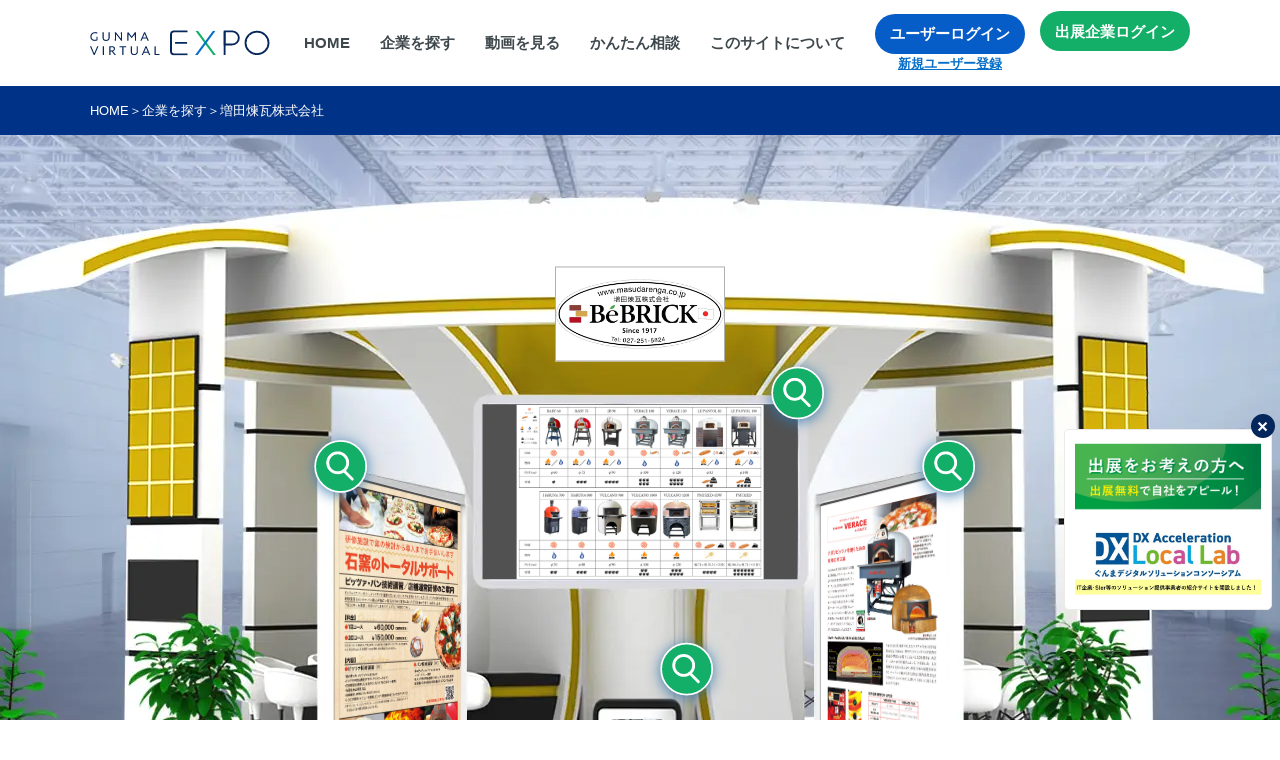

--- FILE ---
content_type: text/html; charset=utf-8
request_url: https://www.gunma-virtualexpo.jp/company/detail.cgi?id=1342
body_size: 42710
content:
<!DOCTYPE html>
<html lang="ja">
<head>
<!-- Google Tag Manager -->
<script>(function(w,d,s,l,i){w[l]=w[l]||[];w[l].push({'gtm.start':
new Date().getTime(),event:'gtm.js'});var f=d.getElementsByTagName(s)[0],
j=d.createElement(s),dl=l!='dataLayer'?'&l='+l:'';j.async=true;j.src=
'https://www.googletagmanager.com/gtm.js?id='+i+dl;f.parentNode.insertBefore(j,f);
})(window,document,'script','dataLayer','GTM-WX79N37M');</script>
<!-- End Google Tag Manager -->

  <meta charset="UTF-8">
  <meta name="viewport" content="width=device-width, initial-scale=1.0">
  <script src="https://www.gunma-virtualexpo.jp/assets/js/libs/viewport-extra.min.js"></script>
  <script>new ViewportExtra(375)</script>
  <meta http-equiv="X-UA-Compatible" content="ie=edge">
  <meta name="format-detection" content="telephone=no">
  
<meta name="keywords" content="群馬県,ものづくり,商談,オンライン展示" />
<link rel="canonical" href="https://www.gunma-virtualexpo.jp/">
<meta property="og:title" content="GUNMA VIRTUAL EXPO">
<meta property="og:site_name" content="GUNMA VIRTUAL EXPO｜群馬県ものづくり企業オンライン展示場">
<meta property="og:type" content="website">
<meta property="og:description" content="">
<meta property="og:url" content="https://www.gunma-virtualexpo.jp/">
  
  <title>増田煉瓦株式会社｜GUNMA VIRTUAL EXPO｜群馬バーチャルエキスポ</title>
  <!-- Link -->
  <link rel="stylesheet" href="https://www.gunma-virtualexpo.jp/assets/css/import.css?2.28.45">
  <!-- / Link -->
  <!-- Font -->
  <link rel="stylesheet" href="https://cdn.jsdelivr.net/npm/yakuhanjp@3.3.1/dist/css/yakuhanjp.min.css">
  <script type="text/javascript" src="//webfonts.sakura.ne.jp/js/sakurav3.js" defer></script>
  <script src="//typesquare.com/3/tsst/script/ja/typesquare.js?JkR7Y~zfclI%3D" defer></script>
  <!-- / Font -->
  <script>
  </script>
<link rel="stylesheet" href="https://www.gunma-virtualexpo.jp/css/mgstd_simple.css?2.28.45">
<link href="https://www.gunma-virtualexpo.jp/js/toastr.min.css" rel="stylesheet" />
<script src="https://ajaxzip3.github.io/ajaxzip3.js" charset="UTF-8"></script>
<link rel="stylesheet" href="https://www.gunma-virtualexpo.jp/js/jquery-ui.min.css" type="text/css">
<link rel="stylesheet" href="https://www.gunma-virtualexpo.jp/js/colorbox.css?2.28.45" type="text/css"/>

<style>
	/* todo s */
	input[type="date"], input[type="time"], input[type="password"], input[type="email"], input[type="datetime-local"], input[type="month"] {
	    line-height: 1.2em !important;
	}

	.ui-datepicker { z-index: 9999999999 !important; }


	input[type="text"],input[type="time"],input[type="password"], input[type="email"],textarea,select{
		border-radius:4px;
		padding:5px;
		border: solid 1px gray;
	}
	input[type="radio"],input[type="checkbox"]{
	  position: relative;
	  top: 2px;
	}
	
	/* cssで二重につく箇所があるので無効化 */
	.cmn-form_line_input{ border: none; }
	.cmn-form_line_select{ border: solid 1px gray;}
	/* todo e */
	
	.pc_view{
		display:block;
	}
	@media screen and (max-width:768px) {
	    .pc_view{
	        display: none;
	    }
	}
	.sp_view{
		display:none;
	}
	@media screen and (max-width:768px) {
	    .sp_view{
	        display: block;
	    }
	}
</style>



<script data-ad-client="ca-pub-9863046168755052" async src="https://pagead2.googlesyndication.com/pagead/js/adsbygoogle.js"></script>

<link rel="stylesheet" href="../css/booth.css?2.28.45">



<style type="text/css">
@media print {
	.noprint {
		display:none !important; 
	}
	.pagebreak {
		page-break-after: always;
	}
} 
</style>
<!-- <link rel="stylesheet" href="https://www.gunma-virtualexpo.jp/assets/css/mediaprint.css?2.28.45"> -->
</head>
<body class="company booth booth006">
	
	<!-- Google Tag Manager (noscript) -->
<noscript><iframe src="https://www.googletagmanager.com/ns.html?id=GTM-WX79N37M"
height="0" width="0" style="display:none;visibility:hidden"></iframe></noscript>
<!-- End Google Tag Manager (noscript) -->

<script src="https://cdn.jsdelivr.net/npm/js-cookie@2/src/js.cookie.min.js"></script>
<script>
	function con_open_banner_link(url){
		open( url, "_blank" );
	}
	function con_banner_close(){
		Cookies.set("close_fix_banner", "1");
	}
	
</script>


	    <div class="cmn-fixbnr">
      <div class="cmn-fixbnr_inr">
        <div class="cmn-fixbnr-close">
          <button class="cmn-fixbnr-close_btn" onclick="con_banner_close()"></button>
        </div>
        <ul class="cmn-fixbnr-list">
          <li>
            					<a href="javascript:;" onclick="con_open_banner_link('https://www.gunma-virtualexpo.jp/exhibit.html')">
          			    <div class="cmn-fixbnr-list_img">
							<img src="https://www.gunma-virtualexpo.jp/pic/d043_1_1.jpg?1739337365" alt="">
						</div>
					</a>

          </li>
          <li>
            					<a href="javascript:;" onclick="con_open_banner_link('https://www.gunma-virtualexpo.jp/lp/consortium')">
          			    <div class="cmn-fixbnr-list_img">
							<img src="https://www.gunma-virtualexpo.jp/pic/d043_2_1.jpg?1715219682" alt="">
						</div>
					</a>

          </li>
        </ul>
      </div>
    </div>

    
<div id="overlay" class="l-overlay noprint">
  <div class="l-spmenu">
    <ul class="l-spmenu-list">
      <li>
        <a href="https://www.gunma-virtualexpo.jp/company/">企業を探す</a>
      </li>
      <li>
        <a href="https://www.gunma-virtualexpo.jp/movie.cgi">動画を見る</a>
      </li>
      <li>
        <a href="https://www.gunma-virtualexpo.jp/questionlist.cgi">かんたん相談</a>
      </li>
      <li>
        <a href="https://www.gunma-virtualexpo.jp/site.html">このサイトについて</a>
      </li>
    </ul>
    <div class="l-spmenu-link">
      <a href="https://www.gunma-virtualexpo.jp/contact/" class="l-spmenu-link_btn cmn-btn-r">お問合せ</a>
      		<a href="https://www.gunma-virtualexpo.jp/mypage/" class="l-spmenu-link_btn cmn-btn-r">ユーザーログイン</a>

    </div>
    <div class="l-spmenu-login-blc ">
      <a href="https://www.gunma-virtualexpo.jp/user/entry.cgi" class="l-spmenu-login-register">新規ユーザー登録</a>
    </div>
    <div class="l-spmenu-link2">
      <a href="https://www.gunma-virtualexpo.jp/mycompany/" class="l-spmenu-link_btn cmn-btn-r">出展企業ログイン</a>
    </div>
  </div>
</div>
<header id="header" class="l-header is-first ">
  <div class="l-header-line">
    <div class="l-header-line-inr">
      <div class="l-header-line_lbx">
        <a href="https://www.gunma-virtualexpo.jp"><h1 class="l-header-logo">
          <img src="https://www.gunma-virtualexpo.jp/assets/img/global/header-logo.svg" alt="">
        </h1>
        </a>
      </div>
      <div class="l-header-line_rbx noprint">
        <ul class="l-header-gnav">
          <li>
            <a href="https://www.gunma-virtualexpo.jp">HOME</a>
          </li>
          <li>
            <a href="https://www.gunma-virtualexpo.jp/company/">企業を探す</a>
          </li>
          <li>
            <a href="https://www.gunma-virtualexpo.jp/movie.cgi">動画を見る</a>
          </li>
          <li>
            <a href="https://www.gunma-virtualexpo.jp/questionlist.cgi">かんたん相談</a>
          </li>
          <li>
            <a href="https://www.gunma-virtualexpo.jp/site.html">このサイトについて</a>
          </li>
        </ul>
                <div class="l-header-login-blc">
          <a href="https://www.gunma-virtualexpo.jp/mypage/" class="l-header-loginbtn cmn-btn-r">ユーザーログイン</a>
          <a href="https://www.gunma-virtualexpo.jp/user/entry.cgi" class="l-header-login-register">新規ユーザー登録</a>
        </div>
        <div class="l-header-login-blc2">
          <a href="https://www.gunma-virtualexpo.jp/mycompany/" class="l-header-loginbtn cmn-btn-r"><span>出展企業ログイン</span></a>
        </div>

        <div class="l-header-navBtn">
          <span></span>
          <span></span>
          <span></span>
        </div>
      </div>
    </div>
  </div>
  

</header>


	
<main id="main" class="l-main l-main-company  print_trans">

	<div class="cmn-pankuzu noprint">
	  <ol class="cmn-pankuzu-list">
	    <li><a href="https://www.gunma-virtualexpo.jp/">HOME</a></li>	<li><span>＞</span></li>
	    <li><a href="https://www.gunma-virtualexpo.jp/company/">企業を探す</a></li>		<li><span>＞</span></li>
	    <li><span>増田煉瓦株式会社</span></li>
	  </ol>
	</div>
	<!-- <div class="l-kv l-kv-company" id="kv">
		<div class="demo-img">
		  <img src="https://www.gunma-virtualexpo.jp/assets/img/company/company-demo-img.jpg" alt="" width="100%">
		</div>
	</div> -->

  		
  <div class="company-booth">
    <div class="boothA boothMainImg">

      <!--背景画像-->
      <div class="bg">
        <div class="bg"><!-- 2024/04/19
<img src="https://www.gunma-virtualexpo.jp/img/booth2-3_a">
-->
        
        <picture>
		  <source srcset="https://www.gunma-virtualexpo.jp/img/booth2-3_a.webp" type="image/webp">
		  <source srcset="https://www.gunma-virtualexpo.jp/img/booth2-3_a.jpg" type="image/jpg">
		  <img src="https://www.gunma-virtualexpo.jp/img/booth2-3_a.jpg">
		</picture>
		        
        
        
        </div>
      </div>
      <!--ロゴ-->
      
      <div class="position positionA">
        <span><img src='https://www.gunma-virtualexpo.jp/pic/b01_1342_1.s.jpg?1610934558'></span>
      </div>
      <!--上-->
      
	<div class="iconB">
		<a href='javascript:void(0);' class='chk_login'><img class="icon" src="https://www.gunma-virtualexpo.jp/img/iconCompany01.svg"></a>
	    <div class="cmn-disablemessage" style="top:-50px;">
	      <div class="cmn-disablemessage-inr">
	        <p class="cmn-disablemessage-txt"><a href="https://www.gunma-virtualexpo.jp/mypage/">ログインが必要です</a></p>
	      </div>
	    </div>
	</div>
    <div class="position positionB">
      <a href='javascript:void(0);' class='chk_login'><img src="https://www.gunma-virtualexpo.jp/pic/b01_1342_12.s.jpg?1610934558"></a>
    </div><!--左-->
    
    <div class="iconC">
      <a href='javascript:void(0);' class='chk_login'><img class="icon" src="https://www.gunma-virtualexpo.jp/img/iconCompany01.svg"></a>
	    <div class="cmn-disablemessage" style="top:-50px;">
	      <div class="cmn-disablemessage-inr">
	        <p class="cmn-disablemessage-txt"><a href="https://www.gunma-virtualexpo.jp/mypage/">ログインが必要です</a></p>
	      </div>
	    </div>
    </div>
    <div class="position positionC">
      <a href='javascript:void(0);' class='chk_login'><img src="https://www.gunma-virtualexpo.jp/pic/b01_1342_22.s.jpg?1610934558"></a>
    </div><!--右-->
    
    <div class="iconD">
      <a href='javascript:void(0);' class='chk_login'><img class="icon" src="https://www.gunma-virtualexpo.jp/img/iconCompany01.svg"></a>
	    <div class="cmn-disablemessage" style="top:-50px;">
	      <div class="cmn-disablemessage-inr">
	        <p class="cmn-disablemessage-txt"><a href="https://www.gunma-virtualexpo.jp/mypage/">ログインが必要です</a></p>
	      </div>
	    </div>
    </div>
    <div class="position positionD">
      <a href='javascript:void(0);' class='chk_login'><img src="https://www.gunma-virtualexpo.jp/pic/b01_1342_32.s.jpg?1610934558"></a>
    </div><!--下-->
    
    	    <div class="position positionE">
	      <a href='javascript:void(0);' class='chk_login'><img class="icon" src="https://www.gunma-virtualexpo.jp/img/iconCompany01.svg"></a>
		    <div class="cmn-disablemessage" style="top:-70px;">
		      <div class="cmn-disablemessage-inr">
		        <p class="cmn-disablemessage-txt"><a href="https://www.gunma-virtualexpo.jp/mypage/" style="white-space:nowrap; height:auto;">ログインが必要です</a></p>
		      </div>
		    </div>
	    </div>


    </div>
  </div>


  <nav class="company-nav noprint">
    <div class="company-nav_blc  is-disable">
      <div class="company-nav_flx">
        <a href='#company-contact' class='company-nav_contactbtn cmn-btn-s has-link'>お問合せ</a>
        		<a href="#company-opportunity" class="company-nav_contactbtn cmn-btn-s has-link">商談する</a>

      </div>
    </div>
    		    <div class="company-nav_blc" style="position:relative;">
		      <a href="javascript:;" class="chk_login company-nav_flx has-link is-disable">
		        <p class="company-nav_desp">企業から有益な<br class="cmn-for-pc">情報が届きます</p>
		        <div class="company-nav_submitbtn cmn-btn-s">マイプロフィールを送る</div>
		      </a>
			    <div class="cmn-disablemessage" style="top:-80px; right:0px; z-index:10">
			      <div class="cmn-disablemessage-inr">
			        <p class="cmn-disablemessage-txt"><a href="https://www.gunma-virtualexpo.jp/mypage/">ログインが必要です</a></p>
			      </div>
			    </div>
		    </div>

	<form name="addprofile" method="post" action="detail.cgi">
		<input type="hidden" name="id" value="1342">
		<input type="hidden" name="mode" value="addprofile">
		<input type="hidden" name="scrolly">
	</form>
	<form name="delprofile" method="post" action="detail.cgi">
		<input type="hidden" name="id" value="1342">
		<input type="hidden" name="mode" value="delprofile">
		<input type="hidden" name="scrolly">
	</form>
    <div class="company-nav_blc" style="position:relative;">
      <a href="javascript:;" onclick='alert("ログインが必要です")' class="chk_login company-nav_flx has-link is-disable">
        <p class="company-nav_desp">マイページの一覧<br class="cmn-for-pc">で<br class="cmn-for-sp">確認出来ます</p>
        <div class="company-nav_fav">
          <div class="company-nav_fav_img">
            <span class=""><img src="https://www.gunma-virtualexpo.jp/assets/img/company/company-fav.svg" alt=""></span>
          </div>
          <p class="company-nav_fav_tit">お気に入り</p>
        </div>
      </a>
	    <div class="cmn-disablemessage" style="top:-80px; right:0px; z-index:10">
	      <div class="cmn-disablemessage-inr">
	        <p class="cmn-disablemessage-txt"><a href="https://www.gunma-virtualexpo.jp/mypage/">ログインが必要です</a></p>
	      </div>
	    </div>
	    
		<form name="addfavorite" method="post" action="detail.cgi">
			<input type="hidden" name="id" value="1342">
			<input type="hidden" name="mode" value="addfavorite">
			<input type="hidden" name="scrolly">
		</form>
    </div>
  </nav>

  <section class="company-profile">

    <div class="company-profile_inr">
      <div class="company-profile-tit">
        <h2 class="company-profile-tit_en">Profile</h2>
        <h3 class="company-profile-tit_ja">増田煉瓦株式会社</h3>
      </div>

      <div class="company-profile_blc">
        <div class="company-profile_blc_lbx">
          <picture class="company-profile_img">
            <img src='https://www.gunma-virtualexpo.jp/pic/b01_1342_2.jpg?1610934558'>
          </picture>
        </div>
        <div class="company-profile_blc_rbx">
          <div class="company-profile_txt">
            <h4 class="company-profile_subtit">本場イタリアの材料を使って日本のプロ職人が作るオーダーメイド石窯</h4>
            <p class="company-profile_desp">増田煉瓦は、耐火煉瓦製造業者として長年培ってきた経験と深い知識を活かし、ピッツァ用石窯を中心にパン窯、グリル、竈などの製造販売を行っています。<br />また、お客様に道具の販売からピッツァ・パン作り研修まで、幅広いサービスでトータルサポートを提供しています。<br /><br />石窯製造<br /><br />石窯の用途によって、それに一番あった素材も変わってきます。増田煉瓦ではイタリアやフランスなどからベストな材料を選定して仕入れています。お客様の要望を伺い、弊社工場で経験を持ったプロ職人が石窯をオーダーメイドで丁寧に作り上げています。</p>
          </div>
          

        </div>
      </div>
    </div>

  </section>

  <section class="cmn-sec company-feature">
    <h2 class="cmn-sec-tit">製品・サービスの特徴</h2>


    <ul class="company-feature-list">
			<li>
        <picture class="company-feature-list_img">
          <img src='https://www.gunma-virtualexpo.jp/pic/b01_1342_51.s.jpg?1610934558'>
        </picture>
        <div class="company-feature-list_blc" style="position:relative;">
          <p class="company-feature-list_tit">研修・テストキッチン</p>
          <p class="company-feature-list_desp">ピッツェリア、ベーカリーをこれから予定されている方に向けて、テストキッチンでピッツァとパンの技術研修を行っています。<br />試し焼き可能な薪窯、ガス窯、電気窯、グリルなどが揃っておりますので、性能や使い勝手が比較テストできます。</p>
          						<a href="javascript:;" class="chk_login company-feature-list_link cmn-btn-r">詳細を見る</a>
				        <div class="cmn-disablemessage" style="top:170px;">
				          <div class="cmn-disablemessage-inr">
				            <p class="cmn-disablemessage-txt" style="text-align:center;"><a href="https://www.gunma-virtualexpo.jp/mypage/">ログインが必要です</a></p>
				          </div>
				        </div>

        </div>
	</li>
	<li>
        <picture class="company-feature-list_img">
          <img src='https://www.gunma-virtualexpo.jp/pic/b01_1342_52.s.jpg?1610934558'>
        </picture>
        <div class="company-feature-list_blc" style="position:relative;">
          <p class="company-feature-list_tit">ネットショップ</p>
          <p class="company-feature-list_desp">ネットショップも運営しており、ピッツァを窯の中に入れるための「挿入パーラ」や回すための「回転パーラ」をはじめ、石窯に関する道具を直輸入し、国内では入手しづらい商品を多数取り揃え販売しております。</p>
          						<a href="javascript:;" class="chk_login company-feature-list_link cmn-btn-r">詳細を見る</a>
				        <div class="cmn-disablemessage" style="top:170px;">
				          <div class="cmn-disablemessage-inr">
				            <p class="cmn-disablemessage-txt" style="text-align:center;"><a href="https://www.gunma-virtualexpo.jp/mypage/">ログインが必要です</a></p>
				          </div>
				        </div>

        </div>
	</li>
	<li>
        <picture class="company-feature-list_img">
          <img src='https://www.gunma-virtualexpo.jp/pic/b01_1342_53.s.jpg?1610934558'>
        </picture>
        <div class="company-feature-list_blc" style="position:relative;">
          <p class="company-feature-list_tit">冷凍ピッツァ生地・パンの販売</p>
          <p class="company-feature-list_desp">ピザ生地を作る職人がいない、又は設備が設けられないお客様をサポートするために石窯専用冷凍ピッツァ生地を販売しております。<br />また、石窯の良さをさらに実感してもらうために薪窯を使って焼き上げたパンのネット販売も行っております。</p>
          						<a href="javascript:;" class="chk_login company-feature-list_link cmn-btn-r">詳細を見る</a>
				        <div class="cmn-disablemessage" style="top:170px;">
				          <div class="cmn-disablemessage-inr">
				            <p class="cmn-disablemessage-txt" style="text-align:center;"><a href="https://www.gunma-virtualexpo.jp/mypage/">ログインが必要です</a></p>
				          </div>
				        </div>

        </div>
	</li>

    </ul>

	<form name="pdfdownloadfm" method="post" action="pdf_download.cgi">
		<input type="hidden" name="mode" value="">
		<input type="hidden" name="bid" value="1342">
		<input type="hidden" name="no" value="">
	</form>
  </section>


	
  <section class="cmn-sec company-outline">

    <h2 class="cmn-sec-tit">会社概要</h2>

    <div class="company-outline-list">
      <div class="company-outline-list_blc">
        <table style="width:100%;">
          <tr>
            <th>企業名</th>
            <td>増田煉瓦株式会社 </td>
          </tr>
                    <tr>
            <th>設立</th>
            <td>1917年2月1日</td>
          </tr>

          <tr>
            <th>本社所在地</th>
            <td>〒371-0841 群馬県前橋市石倉町4-18-11</td>
          </tr>
          
          
          <tr>
            <th>電話番号</th>
            <td>027-251-5824</td>
          </tr>
                    <tr>
            <th>URL</th>
            <td><a href="http://www.masudarenga.co.jp/" target="_blank">http://www.masudarenga.co.jp/</a></td>
          </tr>

          
          
        </table>
      </div>
      <div class="company-outline-list_blc other">
        <table style="width:100%;">
          <tr>
            <th>カテゴリ</th>
            <td>
            	              <div class="cat">【機械/装置】</div>
              <div class="cat-desp" style="padding-left:10px;">業務用機器</div>

            </td>
          </tr>
        </table>
      </div>

		
						<div class="company-outline_download">
			    	<style>
			    		.l-main-company .company-outline_download_link{ background:#113697; }
			    	</style>
			        <a href='javascript:;'  class="chk_login company-outline_download_link cmn-btn-r is-disable">
			          <div class="company-outline_download_icon">
			            <img src="https://www.gunma-virtualexpo.jp/assets/img/company/company-outline_download.svg" alt="">
			          </div>
			          <p class="company-outline_download_tit">会社案内（PDF）</p>
			        </a>

			        <div class="cmn-disablemessage">
			          <div class="cmn-disablemessage-inr">
			            <p class="cmn-disablemessage-txt"><a href="https://www.gunma-virtualexpo.jp/mypage/">ログインが必要です</a></p>
			          </div>
			        </div>
			        
			        <form name="pamphletfm" method="post" action="dl_pamphlet.cgi">
			        	<input type="hidden" name="id" value="1342">
			        	<input type="hidden" name="mode" value="">
			        </form>
				</div>



    </div>

  </section>

    <section class="cmn-sec company-map">

    <h2 class="cmn-sec-tit">MAP</h2>

    <div class="company-map_rsl">
      <iframe src="https://www.google.com/maps/embed?pb=!1m18!1m12!1m3!1d1909.7096900313916!2d139.05401814353266!3d36.391382940801456!2m3!1f0!2f0!3f0!3m2!1i1024!2i768!4f13.1!3m3!1m2!1s0x601ef33b0047b793%3A0x63cb062073cfa71e!2z44CSMzcxLTA4NDEg576k6aas55yM5YmN5qmL5biC55-z5YCJ55S677yU5LiB55uu77yR77yY4oiS77yR77yR!5e0!3m2!1sja!2sjp!4v1609826305478!5m2!1sja!2sjp" width="800" height="600" frameborder="0" style="border:0;" allowfullscreen="" aria-hidden="false" tabindex="0"></iframe>
    </div>

  </section>


    <section class="cmn-sec company-opportunity" id="company-opportunity">
    <h2 class="cmn-sec-tit">商談予約</h2>
    <p style="margin-top:30px;">
	  	商談予約の際は、下記の問合せフォームより希望日時をご連絡ください。<br>
		担当者より折り返しご連絡させていただきます。
	</p>
  </section>



<div class="noprint">
  <section class="cmn-sec company-contact is-disable" id="company-contact" style="padding:0; padding-bottom:100px;">

    <h2 class="cmn-sec-tit">お問合せ</h2>

    <p class="company-contact-desp is-disable" style="margin-top:20px; font-size:14px; font-weight:normal;">お問合せを行うにはログインが必要です。</p>

  </section>


  <nav class="company-nav company-nav_other">
    		    <div class="company-nav_blc" style="position:relative;">
		      <a href="javascript:;" class="chk_login company-nav_flx has-link is-disable">
		        <p class="company-nav_desp">企業から有益な<br class="cmn-for-pc">情報が届きます</p>
		        <div class="company-nav_submitbtn cmn-btn-s">マイプロフィールを送る</div>
		      </a>
			    <div class="cmn-disablemessage" style="top:-80px; right:0px; z-index:10">
			      <div class="cmn-disablemessage-inr">
			        <p class="cmn-disablemessage-txt"><a href="https://www.gunma-virtualexpo.jp/mypage/">ログインが必要です</a></p>
			      </div>
			    </div>
		    </div>

    <div class="company-nav_blc" style="position:relative;">
      <a href="javascript:;" onclick='alert("ログインが必要です")' class="chk_login company-nav_flx has-link is-disable">
        <p class="company-nav_desp">マイページの一覧<br class="cmn-for-pc">で<br class="cmn-for-sp">確認出来ます</p>
        <div class="company-nav_fav">
          <div class="company-nav_fav_img">
            <span class=""><img src="https://www.gunma-virtualexpo.jp/assets/img/company/company-fav.svg" alt=""></span>
          </div>
          <p class="company-nav_fav_tit">お気に入り</p>
        </div>
      </a>
	    <div class="cmn-disablemessage" style="top:-80px; right:0px; z-index:10">
	      <div class="cmn-disablemessage-inr">
	        <p class="cmn-disablemessage-txt"><a href="https://www.gunma-virtualexpo.jp/mypage/">ログインが必要です</a></p>
	      </div>
	    </div>
    </div>
  </nav>

	  <section class="cmn-sec company-relation">

    <h2 class="cmn-sec-tit">他の企業も見る</h2>

    <ul class="company-relation-list">
    				<li>
				<a href="https://www.gunma-virtualexpo.jp/company/detail.cgi?id=1362">
			    <picture class="company-relation-list_img">
			      <img src='https://www.gunma-virtualexpo.jp/pic/b01_1362_3.s.jpg?1614818782' style='height:auto;'>
			    </picture>
			    <div class="company-relation-list_txt">
			      <p class="company-relation-list_tit">合同会社環境塗装舎</p>
			      <ul class="company-relation-list_tags">
			        <li>加工技術/部品</li><li>環境/エネルギー</li>
			      </ul>
			    </div>
			  </a>
			</li>
			<li>
				<a href="https://www.gunma-virtualexpo.jp/company/detail.cgi?id=1279">
			    <picture class="company-relation-list_img">
			      <img src='https://www.gunma-virtualexpo.jp/pic/b01_1279_3.s.jpg?1611881827' style='height:auto;'>
			    </picture>
			    <div class="company-relation-list_txt">
			      <p class="company-relation-list_tit">株式会社ハイ・テック</p>
			      <ul class="company-relation-list_tags">
			        <li>加工技術/部品</li><li>機械/装置</li><li>設計/開発</li>
			      </ul>
			    </div>
			  </a>
			</li>
			<li>
				<a href="https://www.gunma-virtualexpo.jp/company/detail.cgi?id=1326">
			    <picture class="company-relation-list_img">
			      <img src='https://www.gunma-virtualexpo.jp/pic/b01_1326_3.s.jpg?1610934667' style='height:auto;'>
			    </picture>
			    <div class="company-relation-list_txt">
			      <p class="company-relation-list_tit">有限会社トミヤ化工</p>
			      <ul class="company-relation-list_tags">
			        <li>加工技術/部品</li>
			      </ul>
			    </div>
			  </a>
			</li>

    </ul>

    <div class="company-relation_link">
      <a href="./?sw_ss=1" class="company-relation_link_btn cmn-btn-r">企業一覧トップへ</a>
    </div>

  </section>

</div>
</main>





<div id="chatarea00" style="position:fixed; bottom:0; right:0; z-index:10002; padding: 0;">

</div>

<div id="chatarea" style="display:none; position:fixed; bottom:0; right:0; z-index:10002; padding: 0;">
	<div id="chatarea01" style="display:none;">
			  <div class="cmn-chat" onclick="chat_front_in()">
			    <!-- チャットスタート -->
			    <div class="cmn-chat-start" id="cmn-chat-start">
			      <div class="cmn-for-pc">
			        <div class="cmn-chat-icon">
			          <a href="#cmn-chat-main" data-lity="data-lity">
			            <img src="https://www.gunma-virtualexpo.jp/assets/img/global/chaticon.svg" alt="">
			          </a>
			        </div>
			      </div>
			      <div class="cmn-for-sp">
			        <div class="cmn-chat-icon">
			            <img src="https://www.gunma-virtualexpo.jp/assets/img/global/sp_chaticon.svg" alt="">
			        </div>
			      </div>
			    </div>
			    <!-- /チャットスタート -->
			  </div>

	</div>
	
	<div id="chatarea02" style="display:none;">
	
			<div class="cmn-chat" id="cmn-chat-main">
		    <!-- チャット本体 -->
		    <div class="cmn-chat-main">
		      <div class="cmn-chat-main-windowtop">
		        <button class="cmn-chat-main-windowtop_button" onclick="chat_close();"></button>
		      </div>
		      <!-- 入室後 -->
		      <div class="cmn-chat-main_after">
		        <div class="cmn-chat-main_after_inr">
		          <div class="cmn-chat-main_after_head">
		            <div class="cmn-chat-main_after_head_lbx">
		              <div class="cmn-chat-main_after_head_icon">
		                <img src="https://www.gunma-virtualexpo.jp/assets/img/global/cmn-chat-main_head_icon.svg" alt="">
		              </div>
		              <p>増田煉瓦株式会社のチャット</p>
		            </div>
		            <div class="cmn-chat-main_after_head_rbx">
		              <div class="cmn-chat-main_after_head_label">
		                <p id="now_date"></p>
		                <p>チャット終了はこちらから</p>
		              </div>
		              <div class="cmn-chat-main_after_leave">
		                <input type="button" value="退出" onclick="chat_out()">
		              </div>
		            </div>
		          </div>
		          <div class="cmn-chat-main_message">
		            <!-- チャットスクロールエリア -->
		            <div class="cmn-chat-main_message_scroll" id="resultarea">
		            </div>
		            <!-- /チャットスクロールエリア -->
		            <div class="cmn-chat-main_enter">
		              <div class="cmn-chat-main_input">
		                <textarea id="comment" name="comment" placeholder="ここにメッセージ内容を入力"></textarea>
		              </div>
		              <div class="cmn-chat-main_submit">
		                <input type="button" value="送信" onclick="send()">
		              </div>
		            </div>
		          </div>
		        </div>
		      </div>
		      <!-- /入室後 -->


		    </div>
		    <!-- /チャット本体 -->

		  </div>
	
	</div>
	
	<div id="chatarea03" style="display:none;">
			<div class="cmn-chat lity-hide" id="cmn-chat-main">
			    <!-- チャット本体 -->
			    <div class="cmn-chat-main">
			      <div class="cmn-chat-main-windowtop">
			        <button class="cmn-chat-main-windowtop_button"  onclick="chat_close();"></button>
			      </div>
			      <!-- 入室前 -->
			      <div class="cmn-chat-main_before">
			        <div class="cmn-chat-main_before_inr">
			          <div class="cmn-chat-main_before_room">
			            <div class="cmn-chat-main_before_head">
			              <div class="cmn-chat-main_before_head_icon">
			                <img src="https://www.gunma-virtualexpo.jp/assets/img/global/cmn-chat-main_head_icon.svg" alt="">
			              </div>
			              <p>増田煉瓦株式会社<br>のチャットに入室しますか？</p>
			              <span id="wrn_msg"></span>
			            </div>
			            <div class="cmn-chat-main_enter">
			              <div class="cmn-chat-main_input">
			                <input type="text" placeholder="氏名を入力" name="nickname" id="nickname">
			              </div>
			              <div class="cmn-chat-main_submit">
			                <input type="submit" value="入室" onclick="chat_in()">
			              </div>
			            </div>
			            <div class="cmn-chat-main_before_desp">
			              <ul class="cmn-chat-main_before_desp_list">
			                <li>
			                  <p>・<p>
			                  <p>他のユーザーがチャット中は入室できません。</p>
			                </li>
			                <li>
			                  <p>・<p>
			                  <p>入室中に10分以上コメントがない場合は、強制的に退出となり、会話ログも削除されます。</p>
			                </li>
			              </ul>
			            </div>
			            <div class="cmn-chat-main_before_caution">
			              <p class="cmn-chat-main_before_caution_tit">諸注意</p>
			              <ul class="cmn-chat-main_before_caution_list">
			                <li>
			                  <p>・</p>
			                  <p>「入室」をクリックでチャットに参加できます。</p>
			                </li>
			                <li>
			                  <p>・</p>
			                  <p>チャットを退出するをクリックするか、ブラウザを閉じることで、チャットから退出できます。<br>×ボタンをクリックすると画面が閉じますが、退出しない限りチャットに戻ることができます。</p>
			                </li>
			                <li>
			                  <p>・</p>
			                  <p>企業がチャットを閉じると過去の会話ログは削除されますので、会話を残しておきたい場合は<br>テキストをコピーしたり、スクリーンショットを取るなどの対応を行ってください。</p>
			                </li>
			              </ul>
			            </div>
			          </div>
			        </div>
			      </div>
			      <!-- /入室前 -->

			    </div>
			    <!-- /チャット本体 -->

			  </div>
			
		
	</div>

	


</div>


<div id="debugwindow" class="debug" style="display:none; position:fixed; top:0; left:0; z-index:10002; text-align:left;">
	mode_chat=<span id="mode_chat"></span><br>
	kbn_open =<span id="kbn_open"></span><br>
	status_com =<span id="status_com"></span><br>
	status_user=<span id="status_user"></span><br>
	chat_user_flg=<span id="chat_user_flg"></span><br>
	room_status=<span id="room_status"></span><br>
	f_chat_front=<span id="f_chat_front"></span><br>
	f_window_close=<span id="f_window_close"></span><br>
	last_write_time=<span id="last_write_time"></span><br>
	
	
</div>

<div id="chat_background" style="display:none; position:fixed;top:0; left:0; z-index:10001; width:100%; height: 100%; background:#000; opacity:0.6"></div>


	
	<footer id="footer" class="l-footer noprint">
  <div class="footer-company">
    <ul class="footer-company-gnav">
      <li>
        <a href="https://www.gunma-virtualexpo.jp/information.cgi">インフォメーション</a>
      </li>
      <li>
        <a href="https://www.gunma-virtualexpo.jp/privacypolicy.html">プライバシーポリシー</a>
      </li>
      <li>
        <a href="https://www.gunma-virtualexpo.jp/terms.html">利用規約</a>
      </li>
      <li>
        <a href="https://www.gunma-virtualexpo.jp/recommend.html">推奨環境</a>
      </li>
      <li>
        <a href="https://www.gunma-virtualexpo.jp/exhibit.html">出展をお考えの方へ</a>
      </li>
      <li>
        <a href="https://www.gunma-virtualexpo.jp/link.cgi">関連リンク</a>
      </li>
    </ul>
  </div>
  <div class="footer-main">
    <div class="footer-main_inr">
      <div class="footer-main_flx">
        <div class="footer-main_lbx">
          <div class="footer-main_logo">
            <img src="https://www.gunma-virtualexpo.jp/assets/img/global/footer-logo.svg" alt="">
          </div>
        </div>
        <div class="footer-main_rbx">
          <ul class="footer-main-gnav">
            <li>
              <a href="https://www.gunma-virtualexpo.jp/">HOME</a>
            </li>
            <li>
              <a href="https://www.gunma-virtualexpo.jp/company/">企業を探す</a>
            </li>
            <li>
              <a href="https://www.gunma-virtualexpo.jp/movie.cgi">動画を見る</a>
            </li>
            <li>
              <a href="https://www.gunma-virtualexpo.jp/questionlist.cgi">かんたん相談</a>
            </li>
            <li>
              <a href="https://www.gunma-virtualexpo.jp/site.html">このサイトについて</a>
            </li>
          </ul>
          

         <div class="footer-main-link">
            <ul class="footer-main-link-loginbtn">
                <li>   
                    <a href="https://www.gunma-virtualexpo.jp/contact/" class="footer-main-link_login1 cmn-btn-r">お問合せ</a>
                </li>
                <li>
                    <a href="https://www.gunma-virtualexpo.jp/mypage/" class="footer-main-link_login2 cmn-btn-r"><span>ユーザーログイン</span></a>
                    <a href="https://www.gunma-virtualexpo.jp/user/entry.cgi" class="l-footer-login-register">新規ユーザー登録</a>
                </li>
            </ul>
            <ul class="footer-main-link-loginbtn">
                <li>   
                    <a href="https://www.gunma-virtualexpo.jp/mycompany/" class="footer-main-link_login3 cmn-btn-r"><span>出展企業ログイン</span></a>
                </li>
            </ul>
          </div>


        </div>
      </div>
      <div class="footer-main-bottom">
        <p class="footer-main_adr">当サイトは、群馬県から委託を受け公益財団法人群馬県産業支援機構が管理・運用しています。<br />
            公益財団法人 群馬県産業支援機構 工業支援課　<br class="cmn-for-sp">TEL:027-226-5006／MAIL:smart-gunma@g-inf.or.jp</p>
        <small class="footer-main_copy">All Rights Reserved, Copyright (C) Gunma prefecture.</small>
      </div>
    </div>
  </div>

</footer>

<button class="cmn-pagetop"></button>


<!-- foot_link -->
<script src="https://www.gunma-virtualexpo.jp/assets/js/libs/jquery-3.4.1.min.js"></script>
<script src="https://www.gunma-virtualexpo.jp/assets/js/libs/ofi.min.js"></script>
<script src="https://www.gunma-virtualexpo.jp/assets/js/libs/picturefill.min.js"></script>
<link rel="stylesheet" media="all" href="https://www.gunma-virtualexpo.jp/assets/js/libs/slick/slick-theme.css" />
<link rel="stylesheet" media="all" href="https://www.gunma-virtualexpo.jp/assets/js/libs/slick/slick.css" />
<script src="https://www.gunma-virtualexpo.jp/assets/js/libs/slick/slick.min.js"></script>
<!-- /slick -->
<script src="https://www.gunma-virtualexpo.jp/assets/js/global/global.js?2.28.45"></script>
<!-- /foot_link -->

<script src="https://www.gunma-virtualexpo.jp/js/jquery-ui.min.js" type="text/javascript"></script>
<script>
	jQuery(function(){
      jQuery(".datepicker").datepicker({
          dateFormat: 'yy-mm-dd',
          yearSuffix: '年',
          showMonthAfterYear: true,
          monthNames: ['1月', '2月', '3月', '4月', '5月', '6月', '7月', '8月', '9月', '10月', '11月', '12月'],
          dayNames: ['日', '月', '火', '水', '木', '金', '土'],
          dayNamesMin: ['日', '月', '火', '水', '木', '金', '土'],
          hideIfNoPrevNext: true
        });
	});
</script>



<script src="https://www.gunma-virtualexpo.jp/js/toastr.min.js"></script>




<script>
	jQuery(function(){
		jQuery('.chk_login').on("mouseover", function(){
			jQuery(this).next('.cmn-disablemessage').addClass('is-active');
		});
		jQuery('.chk_login').on("mouseout", function(){
			jQuery(this).dequeue();

			jQuery(this).delay(2000).queue(function(){
			    jQuery(this).next('.cmn-disablemessage').removeClass('is-active');
			})
		});
	});
	jQuery(function(){
		jQuery('.chk_login_com').on("mouseover", function(){
			jQuery(this).next('.cmn-disablemessage').addClass('is-active');
		});
		jQuery('.chk_login_com').on("mouseout", function(){
			jQuery(this).dequeue();
			jQuery(this).delay(2000).queue(function(){
			    jQuery(this).next('.cmn-disablemessage').removeClass('is-active');
			})
		});
	});
</script>
<script src="https://www.gunma-virtualexpo.jp/js/common.js"></script>
<script>
//	jQuery(function(){
//		set_login();
//	});
//	
//	function set_login(){
//	  	jQuery.get("https://www.gunma-virtualexpo.jp/_gex_check.cgi", { url: location.href } );
//	}
//	setInterval(set_login, 10000);
</script>





		    
<script src="https://www.gunma-virtualexpo.jp/js/jquery.colorbox-min.js"></script>
<script>
	jQuery(function(){
		jQuery(".colorbox").colorbox({
			maxWidth:"90%",
			maxHeight:"90%",
			onComplete:function(){ 
				jQuery.get("https://www.gunma-virtualexpo.jp/journal.cgi", { com: "1342", con: "" , kbn: "1"} );
			}
		});
		jQuery(".colorbox1").colorbox({
			maxWidth:"90%",
			maxHeight:"90%",
			onComplete:function(){ 
				jQuery.get("https://www.gunma-virtualexpo.jp/journal.cgi", { com: "1342", con: "siryo1", fname: "img" , kbn: "1" } );
			}
		});
		jQuery(".colorbox2").colorbox({
			maxWidth:"90%",
			maxHeight:"90%",
			onComplete:function(){ 
				jQuery.get("https://www.gunma-virtualexpo.jp/journal.cgi", { com: "1342", con: "siryo2", fname: "img" , kbn: "1" } );
			}
		});
		jQuery(".colorbox3").colorbox({
			maxWidth:"90%",
			maxHeight:"90%",
			onComplete:function(){ 
				jQuery.get("https://www.gunma-virtualexpo.jp/journal.cgi", { com: "1342", con: "siryo3", fname: "img" , kbn: "1" } );
			}
		});
		jQuery(".colorbox4").colorbox({
			maxWidth:"90%",
			maxHeight:"90%",
			onComplete:function(){ 
				jQuery.get("https://www.gunma-virtualexpo.jp/journal.cgi", { com: "1342", con: "siryo4", fname: "img" , kbn: "1" } );
			}
		});
		jQuery(".colorbox_iframe").colorbox({
		    iframe:true,
		    innerWidth: "100%",
		    innerHeight: "100%",
		    maxWidth:"90%",
		    maxHeight:"90%"
		});
	});
</script>
<script>

	jQuery(function(){
		jQuery("#calendar").load("_ajax_calendar.cgi",{
			companyid: "1342"
		});
	});
	
	function pdf_download(k2){
		document.pdfdownloadfm.no.value=k2;
		document.pdfdownloadfm.submit();
	}
	function get_calendar(yy,mm){
		jQuery("#calendar").load("_ajax_calendar.cgi", {
			companyid: "1342",
			qr_yy: yy,
			qr_mm: mm
		});
	}
	function get_daylist(keydate){
		console.log(keydate);
		jQuery("#daylist").load("_ajax_daylist.cgi", {
			companyid: "1342",
			keydate: keydate
		});
	}
	
	function do_addprofile(){
		if (confirm("この企業へプロフィールを送りますか？")){
			document.addprofile.submit();
		}
	}
	function do_delprofile(){
		if (confirm("この企業へ送信したプロフィールを取り消しますか？")){
			document.addprofile.submit();
		}
	}
	
</script>

<script>
	function do_inquiry_submit(){
		document.inquiryfm.submit();
	}
</script>
	<script type="text/javascript">
		jQuery(document).scroll(function () {
			jQuery("[name=scrolly]").val(jQuery(document).scrollTop());
		});

		jQuery(function(){
			
		});
	</script>
<script>
	var companyid=1342;
</script>
<script src="https://www.gunma-virtualexpo.jp/company/chat.js?2.28.45"></script>


</body>
</html>



--- FILE ---
content_type: text/html; charset=utf-8
request_url: https://www.google.com/recaptcha/api2/aframe
body_size: 265
content:
<!DOCTYPE HTML><html><head><meta http-equiv="content-type" content="text/html; charset=UTF-8"></head><body><script nonce="6iTJds8mjmWJgzo8siQ9pA">/** Anti-fraud and anti-abuse applications only. See google.com/recaptcha */ try{var clients={'sodar':'https://pagead2.googlesyndication.com/pagead/sodar?'};window.addEventListener("message",function(a){try{if(a.source===window.parent){var b=JSON.parse(a.data);var c=clients[b['id']];if(c){var d=document.createElement('img');d.src=c+b['params']+'&rc='+(localStorage.getItem("rc::a")?sessionStorage.getItem("rc::b"):"");window.document.body.appendChild(d);sessionStorage.setItem("rc::e",parseInt(sessionStorage.getItem("rc::e")||0)+1);localStorage.setItem("rc::h",'1763944346414');}}}catch(b){}});window.parent.postMessage("_grecaptcha_ready", "*");}catch(b){}</script></body></html>

--- FILE ---
content_type: text/html; charset=utf-8
request_url: https://www.gunma-virtualexpo.jp/company/chat.cgi?ph=6&companyid=1342
body_size: 51
content:
{"mode_chat":"1","kbn_open":0,"status_com":0,"chat_user_flg":2,"room_status":0,"status_user":0}

--- FILE ---
content_type: text/css
request_url: https://www.gunma-virtualexpo.jp/assets/css/import.css?2.28.45
body_size: 699674
content:
@charset "UTF-8";
.clearfix {
  height: 1px;
  min-height: 1px;
}

.clearfix:after {
  content: ".";
  display: block;
  clear: both;
  height: 0;
  visibility: hidden;
}

* {
  margin: 0px;
  padding: 0px;
  -webkit-box-sizing: border-box;
          box-sizing: border-box;
}

html, body {
  height: 100%;
}

body {
  font-family: YakuHanJP,"Yu Gothic Medium","Yu Gothic","游ゴシック",YuGothic,"游ゴシック体",'ヒラギノ角ゴ Pro W3', "Hiragino Kaku Gothic ProN", 'Hiragino Kaku Gothic Pro','メイリオ', Meiryo,'ＭＳ Ｐゴシック', 'MS PGothic',sans-serif;
  text-align: center;
  color: #3f484c;
  background: #ffffff;
  font-size: 16px;
  font-weight: 500;
}

h1,
h2,
h3,
h4,
h5,
h6 {
  font-weight: normal;
}

p {
  font-size: 16px;
  line-height: 2.2em;
  color: #3f484c;
}

ul,
ol,
li {
  list-style: none;
}

a {
  text-decoration: none;
  color: #3f484c;
}

a:visited {
  text-decoration: none;
}

a:hover {
  text-decoration: none;
}

address {
  font-style: normal;
}

img {
  border: none;
  vertical-align: bottom;
  max-width: 100%;
  height: auto;
}

.clr {
  font-size: 1px;
  line-height: -1px;
  margin: 0px;
  padding: 0px;
  clear: both;
  height: 1px;
}

dl,
dt,
dd {
  margin: 0;
  padding: 0;
}

main {
  display: block;
}

/*============================
l-header
============================*/
.l-header {
  width: 100%;
  height: 86px;
  padding: 10px 0;
  background: #ffffff;
  position: fixed;
  top: 0;
  left: 0;
  z-index: 9999;
  -webkit-transform: translateY(-100%);
          transform: translateY(-100%);
  -webkit-transition: 0.3s;
  transition: 0.3s;
}

.l-header.is-first {
  -webkit-transform: translateY(0);
          transform: translateY(0);
  -webkit-transition: 0.3s;
  transition: 0.3s;
}

.l-header.is-fix {
  -webkit-transform: translateY(0);
          transform: translateY(0);
  -webkit-transition: 0.3s;
  transition: 0.3s;
}

.l-header.is-top {
  height: auto;
  position: static;
  -webkit-transform: translateY(0);
          transform: translateY(0);
  -webkit-transition: 0.3s;
  transition: 0.3s;
}

.l-header-line {
  height: 100%;
}

.l-header-line-inr {
  width: 100%;
  height: 100%;
  max-width: 1100px;
  margin: 0 auto;
  display: -webkit-box;
  display: -ms-flexbox;
  display: flex;
  -webkit-box-pack: justify;
      -ms-flex-pack: justify;
          justify-content: space-between;
  -webkit-box-align: center;
      -ms-flex-align: center;
          align-items: center;
}

.l-header-line_rbx {
  display: -webkit-box;
  display: -ms-flexbox;
  display: flex;
  -webkit-box-pack: start;
      -ms-flex-pack: start;
          justify-content: flex-start;
  -webkit-box-align: center;
      -ms-flex-align: center;
          align-items: center;
}

.l-header-logo {
  max-width: 180px;
  font-size: 0;
}

.l-header-logo img {
  width: 100%;
}

.l-header-gnav {
  display: -webkit-box;
  display: -ms-flexbox;
  display: flex;
  -webkit-box-pack: start;
      -ms-flex-pack: start;
          justify-content: flex-start;
  -webkit-box-align: stretch;
      -ms-flex-align: stretch;
          align-items: stretch;
}

.l-header-gnav > li + li {
  margin-left: 30px;
}

.l-header-gnav a {
  font-size: 15px;
  font-weight: bold;
  opacity: 1;
  -webkit-transition: 0.3s;
  transition: 0.3s;
  cursor: pointer;
  text-decoration: none;
}

@media screen and (min-width: 769px) {
  .l-header-gnav a:hover {
    opacity: 0.7;
    -webkit-transition: 0.3s;
    transition: 0.3s;
  }
}

@media screen and (min-width: 768px) {
  .l-header-gnav a:active {
    opacity: 0.7;
    -webkit-transition: 0.3s;
    transition: 0.3s;
  }
}

.l-header-login-blc {
  margin-left: 30px;
}

.l-header-login-blc.is-login .l-header-login-register {
  display: none;
}

.l-header-login-register {
  font-size: 13px;
  color: #076fc8;
  font-weight: bold;
  text-decoration: underline !important;
  -webkit-transition: 0.3s;
  transition: 0.3s;
}

.l-header-login-register:hover {
  opacity: 0.7;
  -webkit-transition: 0.3s;
  transition: 0.3s;
}

.l-header-loginbtn.cmn-btn-r {
  max-width: 150px;
  height: 40px;
  background: #075dc8;
  font-size: 15px;
  font-weight: bold;
  color: #ffffff;
  line-height: 1em;
  padding: 0;
  opacity: 1;
  -webkit-transition: 0.3s;
  transition: 0.3s;
  cursor: pointer;
  text-decoration: none;
}

@media screen and (min-width: 769px) {
  .l-header-loginbtn.cmn-btn-r:hover {
    opacity: 0.7;
    -webkit-transition: 0.3s;
    transition: 0.3s;
  }
}

@media screen and (min-width: 768px) {
  .l-header-loginbtn.cmn-btn-r:active {
    opacity: 0.7;
    -webkit-transition: 0.3s;
    transition: 0.3s;
  }
}

.l-header-loginbtn.cmn-btn-r.is-login {
  background: #13ae67;
}

.l-header-navBtn {
  display: none;
}

.l-overlay {
  display: none;
}

/*============================
l-main
============================*/
.l-main {
  margin-top: 86px;
}

.l-main.l-main-company.is-preview {
  margin-top: 0;
}

/*============================
l-footer
============================*/
.l-footer .footer-company {
  background: #003288;
  padding: 25px 0;
}

.l-footer .footer-company-gnav {
  display: -webkit-box;
  display: -ms-flexbox;
  display: flex;
  -webkit-box-pack: center;
      -ms-flex-pack: center;
          justify-content: center;
  -webkit-box-align: stretch;
      -ms-flex-align: stretch;
          align-items: stretch;
}

.l-footer .footer-company-gnav > li + li {
  margin-left: 40px;
}

.l-footer .footer-company-gnav a {
  font-size: 15px;
  color: #ffffff;
  opacity: 1;
  -webkit-transition: 0.3s;
  transition: 0.3s;
  cursor: pointer;
  text-decoration: none;
}

@media screen and (min-width: 769px) {
  .l-footer .footer-company-gnav a:hover {
    opacity: 0.7;
    -webkit-transition: 0.3s;
    transition: 0.3s;
  }
}

@media screen and (min-width: 768px) {
  .l-footer .footer-company-gnav a:active {
    opacity: 0.7;
    -webkit-transition: 0.3s;
    transition: 0.3s;
  }
}

.l-footer .footer-main {
  background: #12223a;
  padding: 60px 0 70px;
}

.l-footer .footer-main_inr {
  width: 100%;
  max-width: 1100px;
  margin: 0 auto;
}

.l-footer .footer-main_flx {
  display: -webkit-box;
  display: -ms-flexbox;
  display: flex;
  -webkit-box-pack: start;
      -ms-flex-pack: start;
          justify-content: flex-start;
  -webkit-box-align: stretch;
      -ms-flex-align: stretch;
          align-items: stretch;
}

.l-footer .footer-main_lbx {
  width: 42.7%;
  max-width: 470px;
}

.l-footer .footer-main_rbx {
  width: 57.3%;
  max-width: 630px;
}

.l-footer .footer-main_logo {
  width: 242px;
}

.l-footer .footer-main-gnav {
  display: -webkit-box;
  display: -ms-flexbox;
  display: flex;
  -webkit-box-pack: end;
      -ms-flex-pack: end;
          justify-content: flex-end;
  -webkit-box-align: stretch;
      -ms-flex-align: stretch;
          align-items: stretch;
}

.l-footer .footer-main-gnav > li + li {
  margin-left: 20px;
}

.l-footer .footer-main-gnav a {
  font-size: 16px;
  color: #ffffff;
  opacity: 1;
  -webkit-transition: 0.3s;
  transition: 0.3s;
  cursor: pointer;
  text-decoration: none;
}

@media screen and (min-width: 769px) {
  .l-footer .footer-main-gnav a:hover {
    opacity: 0.7;
    -webkit-transition: 0.3s;
    transition: 0.3s;
  }
}

@media screen and (min-width: 768px) {
  .l-footer .footer-main-gnav a:active {
    opacity: 0.7;
    -webkit-transition: 0.3s;
    transition: 0.3s;
  }
}

.l-footer .footer-main-link {
  display: -webkit-box;
  display: -ms-flexbox;
  display: flex;
  -webkit-box-pack: start;
      -ms-flex-pack: start;
          justify-content: flex-start;
  -webkit-box-align: end;
      -ms-flex-align: end;
          align-items: flex-end;
  -webkit-box-orient: vertical;
  -webkit-box-direction: normal;
      -ms-flex-direction: column;
          flex-direction: column;
  margin-top: 60px;
}

.l-footer .footer-main-link_contact {
  height: 60px;
  background: #075dc8;
  font-size: 14px;
  font-weight: bold;
  color: #ffffff;
  border-radius: 50px;
  opacity: 1;
  -webkit-transition: 0.3s;
  transition: 0.3s;
  cursor: pointer;
  text-decoration: none;
}

@media screen and (min-width: 769px) {
  .l-footer .footer-main-link_contact:hover {
    opacity: 0.7;
    -webkit-transition: 0.3s;
    transition: 0.3s;
  }
}

@media screen and (min-width: 768px) {
  .l-footer .footer-main-link_contact:active {
    opacity: 0.7;
    -webkit-transition: 0.3s;
    transition: 0.3s;
  }
}

.l-footer .footer-main-link_login {
  height: 60px;
  background: #13ae67;
  font-size: 14px;
  font-weight: bold;
  color: #ffffff;
  border-radius: 50px;
  position: relative;
  margin-top: 20px;
  opacity: 1;
  -webkit-transition: 0.3s;
  transition: 0.3s;
  cursor: pointer;
  text-decoration: none;
}

@media screen and (min-width: 769px) {
  .l-footer .footer-main-link_login:hover {
    opacity: 0.7;
    -webkit-transition: 0.3s;
    transition: 0.3s;
  }
}

@media screen and (min-width: 768px) {
  .l-footer .footer-main-link_login:active {
    opacity: 0.7;
    -webkit-transition: 0.3s;
    transition: 0.3s;
  }
}

.l-footer .footer-main-link_login::before {
  content: "";
  width: 6px;
  height: 6px;
  border-right: 2px solid #ffffff;
  border-top: 2px solid #ffffff;
  position: absolute;
  top: 50%;
  left: auto;
  right: 30px;
  margin-top: -3px;
  -webkit-transform: rotate(45deg) translateY(-50%);
          transform: rotate(45deg) translateY(-50%);
}

.l-footer .footer-main-link_login span {
  margin-left: -10px;
}

.l-footer .footer-main-bottom {
  margin-top: 60px;
  text-align: left;
}

.l-footer .footer-main_adr {
  font-size: 14px;
  color: #ffffff;
}

.l-footer .footer-main_copy {
  display: block;
  font-size: 12px;
  color: #ffffff;
}

/*============================
l-kv
============================*/
@media screen and (min-width: 768px) and (max-width: 1279px) {
  /*============================
  l-header
  ============================*/
  .l-header {
    padding: 20px 10px;
  }
  .l-header-logo {
    max-width: 160px;
  }
  .l-header-gnav > li + li {
    margin-left: 20px;
  }
  .l-header-gnav a {
    font-size: 13px;
  }
  .l-header-loginbtn.cmn-btn-r {
    max-width: 130px;
    height: 40px;
    font-size: 14px;
  }
  /*============================
  l-footer
  ============================*/
  .l-footer .footer-company {
    background: #003288;
    padding: 25px 10px;
  }
  .l-footer .footer-company-gnav {
    display: -webkit-box;
    display: -ms-flexbox;
    display: flex;
    -webkit-box-pack: center;
        -ms-flex-pack: center;
            justify-content: center;
    -webkit-box-align: stretch;
        -ms-flex-align: stretch;
            align-items: stretch;
  }
  .l-footer .footer-company-gnav > li + li {
    margin-left: 20px;
  }
  .l-footer .footer-company-gnav a {
    font-size: 13px;
  }
  .l-footer .footer-main {
    background: #12223a;
    padding: 60px 10px 70px;
  }
  .l-footer .footer-main_inr {
    width: 100%;
    max-width: 1100px;
    margin: 0 auto;
  }
  .l-footer .footer-main_flx {
    display: -webkit-box;
    display: -ms-flexbox;
    display: flex;
    -webkit-box-pack: start;
        -ms-flex-pack: start;
            justify-content: flex-start;
    -webkit-box-align: stretch;
        -ms-flex-align: stretch;
            align-items: stretch;
    -webkit-box-orient: vertical;
    -webkit-box-direction: normal;
        -ms-flex-direction: column;
            flex-direction: column;
  }
  .l-footer .footer-main_lbx {
    width: 100%;
    max-width: 100%;
  }
  .l-footer .footer-main_rbx {
    width: 100%;
    max-width: 100%;
  }
  .l-footer .footer-main_logo {
    width: 242px;
    margin: 0 auto;
  }
  .l-footer .footer-main-gnav {
    display: -webkit-box;
    display: -ms-flexbox;
    display: flex;
    -webkit-box-pack: center;
        -ms-flex-pack: center;
            justify-content: center;
    -webkit-box-align: stretch;
        -ms-flex-align: stretch;
            align-items: stretch;
    margin-top: 60px;
  }
  .l-footer .footer-main-gnav > li + li {
    margin-left: 20px;
  }
  .l-footer .footer-main-gnav a {
    font-size: 14px;
  }
  .l-footer .footer-main-link {
    display: -webkit-box;
    display: -ms-flexbox;
    display: block;
    -webkit-box-pack: center;
        -ms-flex-pack: center;
            justify-content: center;
    -webkit-box-align: stretch;
        -ms-flex-align: stretch;
            align-items: stretch;
    -webkit-box-orient: horizontal;
    -webkit-box-direction: normal;
        -ms-flex-direction: row;
            flex-direction: row;
    margin-top: 60px;
  }
  .l-footer .footer-main-link_contact {
    height: 60px;
    background: #075dc8;
    font-size: 14px;
    font-weight: bold;
    color: #ffffff;
    border-radius: 50px;
    opacity: 1;
    -webkit-transition: 0.3s;
    transition: 0.3s;
    cursor: pointer;
    text-decoration: none;
      margin: 0 auto;
  }
}

@media screen and (min-width: 768px) and (max-width: 1279px) and (min-width: 769px) {
  .l-footer .footer-main-link_contact:hover {
    opacity: 0.7;
    -webkit-transition: 0.3s;
    transition: 0.3s;
  }
}

@media screen and (min-width: 768px) and (max-width: 1279px) and (min-width: 768px) {
  .l-footer .footer-main-link_contact:active {
    opacity: 0.7;
    -webkit-transition: 0.3s;
    transition: 0.3s;
  }
}

@media screen and (min-width: 768px) and (max-width: 1279px) {
  .l-footer .footer-main-link_login {
    height: 60px;
    background: #13ae67;
    font-size: 14px;
    font-weight: bold;
    color: #ffffff;
    border-radius: 50px;
    position: relative;
    margin-top: 0;
    margin-left: 20px;
    opacity: 1;
    -webkit-transition: 0.3s;
    transition: 0.3s;
    cursor: pointer;
    text-decoration: none;
  }
}

@media screen and (min-width: 768px) and (max-width: 1279px) and (min-width: 769px) {
  .l-footer .footer-main-link_login:hover {
    opacity: 0.7;
    -webkit-transition: 0.3s;
    transition: 0.3s;
  }
}

@media screen and (min-width: 768px) and (max-width: 1279px) and (min-width: 768px) {
  .l-footer .footer-main-link_login:active {
    opacity: 0.7;
    -webkit-transition: 0.3s;
    transition: 0.3s;
  }
}

@media screen and (min-width: 768px) and (max-width: 1279px) {
  .l-footer .footer-main-link_login::before {
    content: "";
    width: 6px;
    height: 6px;
    border-right: 2px solid #ffffff;
    border-top: 2px solid #ffffff;
    position: absolute;
    top: 50%;
    left: auto;
    right: 30px;
    margin-top: -3px;
    -webkit-transform: rotate(45deg) translateY(-50%);
            transform: rotate(45deg) translateY(-50%);
  }
  .l-footer .footer-main-link_login span {
    margin-left: -10px;
  }
  .l-footer .footer-main-bottom {
    margin-top: 60px;
    text-align: center;
  }
  .l-footer .footer-main_adr {
    font-size: 14px;
    color: #ffffff;
  }
  .l-footer .footer-main_copy {
    display: block;
    font-size: 12px;
    color: #ffffff;
  }
}

@media screen and (max-width: 820px) {
  /*============================
  l-header
  ============================*/
  .l-header {
    height: 63px;
    padding: 15px 20px;
    position: fixed;
    top: 0;
    left: 0;
    z-index: 9999;
    -webkit-transition: 0.3s;
    transition: 0.3s;
  }
  .l-header.is-top {
    position: fixed;
  }
  .l-header.is-login {
    height: 63px;
  }
  .l-header.is-open {
    -webkit-transition: 0.3s;
    transition: 0.3s;
    background: #00349d;
  }
  .l-header.is-open::after {
    content: "";
    width: 63px;
    height: 63px;
    background: #ffffff;
    display: block;
    border-radius: 0 0 0 20px;
    position: fixed;
    top: 0;
    left: auto;
    right: 0;
    z-index: 9999;
  }
  .l-header.is-open .l-header-logo {
    opacity: 0;
    -webkit-transition: 0.3s;
    transition: 0.3s;
  }
  .l-header-line-inr {
    width: 100%;
    max-width: 100%;
    margin: 0 auto;
    display: -webkit-box;
    display: -ms-flexbox;
    display: flex;
    -webkit-box-pack: justify;
        -ms-flex-pack: justify;
            justify-content: space-between;
    -webkit-box-align: center;
        -ms-flex-align: center;
            align-items: center;
  }
  .l-header-line_lbx {
    width: 38.9%;
  }
  .l-header-line_rbx {
    display: -webkit-box;
    display: -ms-flexbox;
    display: flex;
    -webkit-box-pack: start;
        -ms-flex-pack: start;
            justify-content: flex-start;
    -webkit-box-align: center;
        -ms-flex-align: center;
            align-items: center;
  }
  .l-header-logo {
    width: 100%;
    max-width: 180px;
    font-size: 0;
    opacity: 1;
    -webkit-transition: 0.3s;
    transition: 0.3s;
  }
  .l-header-logo img {
    width: 100%;
  }
  .l-header-gnav {
    display: none;
  }
  .l-header-login-register {
    display: none;
  }
  .l-header-loginbtn.cmn-btn-r {
    display: none;
  }
  .l-header-navBtn {
    display: block;
    width: 26px;
    cursor: pointer;
    z-index: 10000;
    /* ナビゲーションアイコン：アクティブ */
  }
  .l-header-navBtn span {
    display: block;
    height: 2px;
    width: 100%;
    background: #06275b;
    -webkit-transition: all .5s ease-in-out;
    transition: all .5s ease-in-out;
  }
  .l-header-navBtn span:nth-of-type(2), .l-header-navBtn span:nth-of-type(3) {
    margin-top: 5px;
  }
  .l-header-navBtn.is-open span:nth-of-type(1) {
    -webkit-transform: translateY(5px) translateX(0) rotate(45deg);
            transform: translateY(5px) translateX(0) rotate(45deg);
  }
  .l-header-navBtn.is-open span:nth-of-type(2) {
    margin-top: 5px;
    opacity: 0;
    -webkit-transform: translateY(9px);
            transform: translateY(9px);
  }
  .l-header-navBtn.is-open span:nth-of-type(3) {
    -webkit-transform: translateY(-9px) translateX(0) rotate(-45deg);
            transform: translateY(-9px) translateX(0) rotate(-45deg);
  }
  .l-overlay {
    display: block;
    width: 100%;
    height: 100%;
    position: fixed;
    top: 0;
    left: 0;
    z-index: -1;
    visibility: hidden;
    opacity: 0;
    -webkit-transition: 0.3s;
    transition: 0.3s;
    background: #00349d;
    padding-top: 40%;
  }
  .l-overlay.is-open {
    z-index: 9999;
    visibility: visible;
    opacity: 1;
    -webkit-transition: 0.3s;
    transition: 0.3s;
  }
  .l-spmenu {
    width: 100%;
    display: -webkit-box;
    display: -ms-flexbox;
    display: flex;
    -webkit-box-pack: center;
        -ms-flex-pack: center;
            justify-content: center;
    -webkit-box-align: center;
        -ms-flex-align: center;
            align-items: center;
    -webkit-box-orient: vertical;
    -webkit-box-direction: normal;
        -ms-flex-direction: column;
            flex-direction: column;
  }
  .l-spmenu-list {
    width: 100%;
    max-width: 73%;
    margin: 0 auto;
  }
  .l-spmenu-list > li {
    text-align: left;
    margin-top: 30px;
  }
  .l-spmenu-list > li:first-child {
    margin-top: 0;
  }
  .l-spmenu-list a {
    display: block;
    font-size: 15px;
    color: #ffffff;
    font-weight: bold;
    position: relative;
  }
  .l-spmenu-list a::before {
    content: "";
    width: 6px;
    height: 6px;
    border-right: 2px solid #ffffff;
    border-top: 2px solid #ffffff;
    position: absolute;
    top: 50%;
    left: auto;
    right: 0;
    margin-top: -3px;
    -webkit-transform: rotate(45deg) translateY(-50%);
            transform: rotate(45deg) translateY(-50%);
  }
  .l-spmenu-link {
    width: 100%;
    max-width: 73%;
    margin: 50px auto 0;
    display: -webkit-box;
    display: -ms-flexbox;
    display: block;
  }
  .l-spmenu-link a {
   margin-bottom: 20px;
  }
  .l-spmenu-link .l-spmenu-link_btn.cmn-btn-r {
    width: 100%;
    height: 40px;
    background: #076fc8;
    font-size: 13px;
    color: #ffffff;
    font-weight: bold;
  }
  .l-spmenu-link .l-spmenu-link_btn.cmn-btn-r.is-login {
    background: #13ae67;
  }
  .l-spmenu-login-blc {
    margin-top: 0px;
  }
  .l-spmenu-login-blc.is-login {
    display: none;
  }
  .l-spmenu-login-register {
    font-size: 15px;
    color: #ffffff;
    font-weight: bold;
    text-decoration: underline !important;
  }
  /*============================
  l-main
  ============================*/
  .l-main {
    margin-top: 63px;
  }
  .l-main.l-main-company.is-preview {
    margin-top: 0;
  }
  .l-main.l-main-chatroom {
    margin-top: 0;
    height: 100%;
    background-color: #f3f5f7;
  }
  /*============================
  l-footer
  ============================*/
  .l-footer .footer-company {
    background: #003288;
    padding: 25px 25px;
  }
  .l-footer .footer-company-gnav {
    display: -webkit-box;
    display: -ms-flexbox;
    display: flex;
    -webkit-box-pack: justify;
        -ms-flex-pack: justify;
            justify-content: space-between;
    -webkit-box-align: stretch;
        -ms-flex-align: stretch;
            align-items: stretch;
    -ms-flex-wrap: wrap;
        flex-wrap: wrap;
    text-align: left;
  }
  .l-footer .footer-company-gnav > li {
    width: 47%;
    margin-top: 15px;
  }
  .l-footer .footer-company-gnav > li + li {
    margin-left: 0;
  }
  .l-footer .footer-company-gnav > li:nth-child(1) {
    -webkit-box-ordinal-group: 2;
        -ms-flex-order: 1;
            order: 1;
    margin-top: 0;
  }
  .l-footer .footer-company-gnav > li:nth-child(2) {
    -webkit-box-ordinal-group: 4;
        -ms-flex-order: 3;
            order: 3;
  }
  .l-footer .footer-company-gnav > li:nth-child(3) {
    -webkit-box-ordinal-group: 6;
        -ms-flex-order: 5;
            order: 5;
  }
  .l-footer .footer-company-gnav > li:nth-child(4) {
    -webkit-box-ordinal-group: 3;
        -ms-flex-order: 2;
            order: 2;
    margin-top: 0;
  }
  .l-footer .footer-company-gnav > li:nth-child(5) {
    -webkit-box-ordinal-group: 5;
        -ms-flex-order: 4;
            order: 4;
  }
  .l-footer .footer-company-gnav > li:nth-child(6) {
    -webkit-box-ordinal-group: 7;
        -ms-flex-order: 6;
            order: 6;
  }
  .l-footer .footer-company-gnav a {
    font-size: 14px;
    color: #ffffff;
    letter-spacing: 1px;
    -webkit-font-feature-settings: "palt";
            font-feature-settings: "palt";
  }
  .l-footer .footer-main {
    background: #12223a;
    padding: 35px 25px 40px;
  }
  .l-footer .footer-main_inr {
    width: 100%;
    max-width: 100%;
    margin: 0 auto;
  }
  .l-footer .footer-main_flx {
    display: -webkit-box;
    display: -ms-flexbox;
    display: flex;
    -webkit-box-pack: start;
        -ms-flex-pack: start;
            justify-content: flex-start;
    -webkit-box-align: stretch;
        -ms-flex-align: stretch;
            align-items: stretch;
    -webkit-box-orient: vertical;
    -webkit-box-direction: reverse;
        -ms-flex-direction: column-reverse;
            flex-direction: column-reverse;
  }
  .l-footer .footer-main_lbx {
    width: 100%;
    max-width: 100%;
  }
  .l-footer .footer-main_rbx {
    width: 100%;
    max-width: 100%;
  }
  .l-footer .footer-main_logo {
    width: 60.4%;
    margin: 70px auto 0;
  }
  .l-footer .footer-main_logo img {
    max-width: 100%;
  }
  .l-footer .footer-main-gnav {
    display: -webkit-box;
    display: -ms-flexbox;
    display: flex;
    -webkit-box-pack: justify;
        -ms-flex-pack: justify;
            justify-content: space-between;
    -webkit-box-align: stretch;
        -ms-flex-align: stretch;
            align-items: stretch;
    -ms-flex-wrap: wrap;
        flex-wrap: wrap;
    text-align: left;
  }
  .l-footer .footer-main-gnav > li {
    width: 47%;
    margin-top: 15px;
  }
  .l-footer .footer-main-gnav > li + li {
    margin-left: 0;
  }
  .l-footer .footer-main-gnav > li:nth-child(1) {
    -webkit-box-ordinal-group: 2;
        -ms-flex-order: 1;
            order: 1;
    margin-top: 0;
  }
  .l-footer .footer-main-gnav > li:nth-child(2) {
    -webkit-box-ordinal-group: 4;
        -ms-flex-order: 3;
            order: 3;
  }
  .l-footer .footer-main-gnav > li:nth-child(3) {
    -webkit-box-ordinal-group: 6;
        -ms-flex-order: 5;
            order: 5;
  }
  .l-footer .footer-main-gnav > li:nth-child(4) {
    -webkit-box-ordinal-group: 3;
        -ms-flex-order: 2;
            order: 2;
    margin-top: 0;
  }
  .l-footer .footer-main-gnav > li:nth-child(5) {
    -webkit-box-ordinal-group: 5;
        -ms-flex-order: 4;
            order: 4;
  }
  .l-footer .footer-main-gnav a {
    font-size: 14px;
    color: #ffffff;
    letter-spacing: 1px;
    -webkit-font-feature-settings: "palt";
            font-feature-settings: "palt";
  }
  .l-footer .footer-main-link {
    display: -webkit-box;
    display: -ms-flexbox;
    display: flex;
    -webkit-box-pack: center;
        -ms-flex-pack: center;
            justify-content: center;
    -webkit-box-align: center;
        -ms-flex-align: center;
            align-items: center;
    -webkit-box-orient: vertical;
    -webkit-box-direction: normal;
        -ms-flex-direction: column;
            flex-direction: column;
    margin-top: 40px;
  }
  .l-footer .footer-main-link_contact {
    width: 76.8%;
    height: 50px;
    background: #075dc8;
    font-size: 14px;
    font-weight: bold;
    color: #ffffff;
    border-radius: 50px;
  }
  .l-footer .footer-main-link_login {
    width: 100%;
    height: 50px;
    background: #13ae67;
    font-size: 14px;
    font-weight: bold;
    color: #ffffff;
    border-radius: 50px;
    position: relative;
    margin-top: 20px;
  }
  .l-footer .footer-main-link_login::before {
    content: "";
    width: 6px;
    height: 6px;
    border-right: 2px solid #ffffff;
    border-top: 2px solid #ffffff;
    position: absolute;
    top: 50%;
    left: auto;
    right: 30px;
    margin-top: -3px;
    -webkit-transform: rotate(45deg) translateY(-50%);
            transform: rotate(45deg) translateY(-50%);
  }
  .l-footer .footer-main-link_login span {
    margin-left: -10px;
  }
  .l-footer .footer-main-bottom {
    margin-top: 60px;
    text-align: left;
  }
  .l-footer .footer-main_adr {
    font-size: 12px;
    color: #ffffff;
  }
  .l-footer .footer-main_copy {
    display: block;
    font-size: 12px;
    color: #ffffff;
    letter-spacing: 0;
  }
}


/* display styles for PC or SP */
.cmn-for-pc {
  display: block;
}

@media screen and (max-width: 767px) {
  .cmn-for-pc {
    display: none;
  }
}

.cmn-for-tb {
  display: none;
}

@media screen and (min-width: 768px) and (max-width: 1279px) {
  .cmn-for-tb {
    display: none;
  }
}

@media screen and (max-width: 767px) {
  .cmn-for-tb {
    display: none;
  }
}

.cmn-for-sp {
  display: none;
}

@media screen and (max-width: 767px) {
  .cmn-for-sp {
    display: block;
  }
}

.cmn-sec {
  /*ボタン関連*/
  /*入力関連*/
}

.cmn-sec-tit {
  font-size: 28px;
  font-weight: bold;
  color: #06275b;
}

.cmn-sec-tit::after {
  content: "";
  width: 50px;
  height: 4px;
  background: -webkit-gradient(linear, left top, right top, from(#13ae67), to(#076fc8));
  background: linear-gradient(to right, #13ae67, #076fc8);
  display: block;
  border-radius: 15px;
  overflow: hidden;
  margin: 15px auto 0;
}

.cmn-sec-tit_other {
  position: relative;
  font-weight: bold;
  color: #06275B;
  font-size: 28px;
  line-height: 70px;
  letter-spacing: 4px;
  margin-bottom: 75px;
}

@media screen and (max-width: 767px) {
  .cmn-sec-tit_other {
    line-height: 50px;
    font-size: 20px;
    letter-spacing: 2px;
  }
}

.cmn-sec-tit_other.is-fontadj {
  line-height: 50px;
  font-size: 24px;
  letter-spacing: 2px;
}

.cmn-sec-tit_other:after {
  position: absolute;
  content: "";
  height: 6px;
  width: 52px;
  bottom: -15px;
  left: 50%;
  border-radius: 5px;
  -webkit-transform: translateX(-50%);
  transform: translateX(-50%);
  background: -webkit-gradient(linear, left top, right top, from(#13AE67), to(#076FC8));
  background: linear-gradient(90deg, #13AE67 0%, #076FC8 100%);
}

.cmn-sec-inner {
  width: 100%;
  max-width: 1100px;
  margin: 0 auto;
  position: relative;
}

@media screen and (max-width: 767px) {
  .cmn-sec-inner {
    width: 90%;
    margin-left: auto;
    margin-right: auto;
    position: relative;
  }
}

.cmn-sec .pageTit {
  margin-bottom: 90px;
}

@media screen and (max-width: 767px) {
  .cmn-sec .pageTit {
    margin-bottom: 30px;
  }
}

.cmn-sec .pageTit .jp h3 {
  color: #06275B;
  position: relative;
  font-size: 28px;
  letter-spacing: 5.04px;
  text-align: center;
  font-weight: bold;
}

@media screen and (max-width: 767px) {
  .cmn-sec .pageTit .jp h3 {
    font-size: 20px;
  }
}

.cmn-sec .pageTit .jp h3:after {
  position: absolute;
  content: "";
  height: 4px;
  width: 50px;
  bottom: -20px;
  left: 50%;
  -webkit-transform: translateX(-50%);
          transform: translateX(-50%);
  border-radius: 5px;
  background: -webkit-gradient(linear, left top, right top, from(#13AE67), to(#076FC8));
  background: linear-gradient(90deg, #13AE67 0%, #076FC8 100%);
}

.cmn-sec .pageTit .jp {
  margin-bottom: 55px;
}

.cmn-sec .pageTit p {
  text-align: center;
}

.cmn-sec .btn {
  padding-top: 12px;
  padding-bottom: 12px;
  width: 100%;
  font-size: 16px;
  border-radius: 100px;
  text-align: center;
  -webkit-transition: all 0.3s ease;
  transition: all 0.3s ease;
  cursor: pointer;
  border: 0;
  -webkit-box-sizing: border-box;
          box-sizing: border-box;
  display: block;
  font-weight: bold;
}

.cmn-sec .btn.blue {
  background: #075DC8;
  color: #FFF;
}

.cmn-sec .btn.blue:hover {
  background: #044CA6;
  border: 0;
}

.cmn-sec .btn.white {
  background: #FFF;
  border: solid 1px #CBCBCB;
  color: #6A6A6A;
}

.cmn-sec .btn.white:hover {
  background: #CBCBCB;
  color: #FFF;
}

.cmn-sec .btn:focus {
  outline: none;
}

.cmn-disablemessage {
  position: absolute;
  top: 0;
  left: 50%;
  -webkit-transform: translateX(-50%);
          transform: translateX(-50%);
  display: none;
  cursor: pointer;
}

.cmn-disablemessage.is-active {
  display: block;
}

.cmn-disablemessage.is-active .cmn-disablemessage-inr {
  -webkit-transition: 0.6s;
  transition: 0.6s;
  opacity: 1;
}

.cmn-disablemessage-inr {
  -webkit-transition: 0.6s;
  transition: 0.6s;
  opacity: 0;
  position: relative;
  display: inline-block;
  padding: 7px 10px;
  margin-bottom: 25px;
  width: 180px;
  font-size: 16px;
  background: #FFF;
  border: solid 3px #076fc8;
  border-radius: 10px;
}

.cmn-disablemessage-inr::before {
  content: "";
  position: absolute;
  bottom: -24px;
  left: 50%;
  margin-left: -15px;
  border: 12px solid transparent;
  border-top: 12px solid #FFF;
  z-index: 2;
}

.cmn-disablemessage-inr::after {
  content: "";
  position: absolute;
  bottom: -30px;
  left: 50%;
  margin-left: -17px;
  border: 14px solid transparent;
  border-top: 14px solid #076fc8;
  z-index: 1;
}

.cmn-disablemessage-txt {
  margin: 0;
  padding: 0;
  font-size: 14px;
  font-weight: bold;
  color: #076fc8;
}

.cmn-btn-r {
  width: 226px;
  height: 60px;
  border-radius: 30px;
  display: -webkit-box;
  display: -ms-flexbox;
  display: flex;
  -webkit-box-pack: center;
      -ms-flex-pack: center;
          justify-content: center;
  -webkit-box-align: center;
      -ms-flex-align: center;
          align-items: center;
  line-height: 1em;
}

.cmn-btn-s {
  width: 226px;
  height: 60px;
  border-radius: 8px;
  display: -webkit-box;
  display: -ms-flexbox;
  display: flex;
  -webkit-box-pack: center;
      -ms-flex-pack: center;
          justify-content: center;
  -webkit-box-align: center;
      -ms-flex-align: center;
          align-items: center;
  line-height: 1em;
}

.cmn-pagetop {
  -webkit-appearance: none;
     -moz-appearance: none;
          appearance: none;
  resize: none;
  padding: 0;
  border: 0;
  outline: none;
  background: transparent;
  font-family: YakuHanJP,"Yu Gothic Medium","Yu Gothic","游ゴシック",YuGothic,"游ゴシック体",'ヒラギノ角ゴ Pro W3', "Hiragino Kaku Gothic ProN", 'Hiragino Kaku Gothic Pro','メイリオ', Meiryo,'ＭＳ Ｐゴシック', 'MS PGothic',sans-serif;
  position: fixed;
  display: block;
  display: none;
  text-indent: 100%;
  white-space: nowrap;
  overflow: hidden;
  width: 60px;
  height: 60px;
  bottom: 20px;
  right: 60px;
  background: url(../img/global/cmn-pagetop.svg) no-repeat left top;
  background-size: contain;
  z-index: 99;
  cursor: pointer;
  opacity: 1;
  -webkit-transition: 0.3s;
  transition: 0.3s;
  cursor: pointer;
  text-decoration: none;
}

@media screen and (min-width: 769px) {
  .cmn-pagetop:hover {
    opacity: 0.7;
    -webkit-transition: 0.3s;
    transition: 0.3s;
  }
}

@media screen and (min-width: 768px) {
  .cmn-pagetop:active {
    opacity: 0.7;
    -webkit-transition: 0.3s;
    transition: 0.3s;
  }
}

@media screen and (max-width: 767px) {
  .cmn-sec-tit {
    /*&::after {
        content: "";
        width: 26px;
        height: 4px;
        // @include set_linear_gradient();
        // display: block;
        // border-radius: 15px;
        // overflow: hidden;
        margin: 15px auto 0;
      }*/
  }
  .cmn-sec-tit.is-fontadj {
    line-height: 50px;
    font-size: 24px;
    letter-spacing: 2px;
  }
  .cmn-btn-r {
    width: 100%;
    height: 60px;
    border-radius: 55px;
  }
  .cmn-pagetop {
    width: 48px;
    height: 48px;
    bottom: 60px;
    right: 40px;
  }
}

/*============================
旧コーディングCSS
.cmn-old-{パーツ名}に変更
============================*/
/*共通パーツ*/
.cmn-old-sec {
  /*タイトル関連*/
  /*ボタン関連*/
  /*入力関連*/
}

.cmn-old-sec .inner {
  width: 100%;
  max-width: 1100px;
  margin-left: auto;
  margin-right: auto;
}

@media screen and (max-width: 767px) {
  .cmn-old-sec .inner {
    width: 100%;
    max-width: 90%;
  }
}

.cmn-old-sec .tit {
  text-align: center;
}

.cmn-old-sec .tit h2 {
  position: relative;
  font-weight: bold;
  color: #06275B;
  font-size: 28px;
  line-height: 70px;
  letter-spacing: 4px;
  margin-bottom: 75px;
}

.cmn-old-sec .tit h2:after {
  position: absolute;
  content: "";
  height: 6px;
  width: 52px;
  bottom: -15px;
  left: 50%;
  border-radius: 5px;
  -webkit-transform: translateX(-50%);
          transform: translateX(-50%);
  background: -webkit-gradient(linear, left top, right top, from(#13AE67), to(#076FC8));
  background: linear-gradient(90deg, #13AE67 0%, #076FC8 100%);
}

.cmn-old-sec .pageTit {
  margin-bottom: 90px;
}

@media screen and (max-width: 767px) {
  .cmn-old-sec .pageTit {
    margin-bottom: 30px;
  }
}

.cmn-old-sec .pageTit .jp h3 {
  color: #06275B;
  position: relative;
  font-size: 28px;
  letter-spacing: 5.04px;
  text-align: center;
  font-weight: bold;
}

@media screen and (max-width: 767px) {
  .cmn-old-sec .pageTit .jp h3 {
    font-size: 20px;
  }
}

.cmn-old-sec .pageTit .jp h3:after {
  position: absolute;
  content: "";
  height: 4px;
  width: 50px;
  bottom: -20px;
  left: 50%;
  -webkit-transform: translateX(-50%);
          transform: translateX(-50%);
  border-radius: 5px;
  background: -webkit-gradient(linear, left top, right top, from(#13AE67), to(#076FC8));
  background: linear-gradient(90deg, #13AE67 0%, #076FC8 100%);
}

.cmn-old-sec .pageTit .jp {
  margin-bottom: 55px;
}

.cmn-old-sec .pageTit p {
  text-align: center;
}

.cmn-old-sec .btn {
  padding-top: 12px;
  padding-bottom: 12px;
  width: 100%;
  font-size: 16px;
  border-radius: 100px;
  text-align: center;
  -webkit-transition: all 0.3s ease;
  transition: all 0.3s ease;
  cursor: pointer;
  border: 0;
  -webkit-box-sizing: border-box;
          box-sizing: border-box;
  display: block;
  font-weight: bold;
}

.cmn-old-sec .btn.blue {
  background: #075DC8;
  color: #FFF;
}

.cmn-old-sec .btn.blue:hover {
  background: #044CA6;
  border: 0;
}

.cmn-old-sec .btn.white {
  background: #FFF;
  border: solid 1px #CBCBCB;
  color: #6A6A6A;
}

.cmn-old-sec .btn.white:hover {
  background: #CBCBCB;
  color: #FFF;
}

.cmn-old-sec .btn:focus {
  outline: none;
}

.cmn-old-sec input[type=password],
.cmn-old-sec input[type=text],
.cmn-old-sec input[type=date],
.cmn-old-sec input[type=email],
.cmn-old-sec input[type=number],
.cmn-old-sec input[type=url],
.cmn-old-sec textarea,
.cmn-old-sec select {
  border: solid 1px #C5C5C5;
  border-radius: 5px;
  color: #3F484C;
  padding: 18px 18px 18px;
  width: 100%;
  -webkit-box-sizing: border-box;
          box-sizing: border-box;
  -webkit-appearance: none;
}

.cmn-old-sec textarea {
  min-height: 350px;
}

.cmn-old-sec input,
.cmn-old-sec select,
.cmn-old-sec textarea {
  outline: none;
}

.cmn-old-sec input[type="checkbox"] {
  width: 26px;
  height: 26px;
  -webkit-appearance: none;
  -moz-appearance: none;
  -ms-appearance: none;
  -o-appearance: none;
  appearance: none;
  position: relative;
  -webkit-transition: all .15s ease-out 0s;
  transition: all .15s ease-out 0s;
  color: #46ADDF;
  cursor: pointer;
  display: inline-block;
  outline: none;
  border-radius: 0;
  vertical-align: -0.5rem;
  margin: 0;
}

.cmn-old-sec input[type=checkbox]:before,
.cmn-old-sec input[type=checkbox]:after {
  position: absolute;
  content: "";
  background: #fff;
  -webkit-transition: all .2s ease-in-out;
  transition: all .2s ease-in-out;
}

.cmn-old-sec input[type=checkbox]:before {
  left: 2px;
  top: 6px;
  width: 0;
  height: 2px;
  transform: rotate(45deg);
  -webkit-transform: rotate(45deg);
  -moz-transform: rotate(45deg);
  -ms-transform: rotate(45deg);
  -o-transform: rotate(45deg);
}

.cmn-old-sec input[type=checkbox]:after {
  right: 9px;
  bottom: 3px;
  width: 2px;
  height: 0;
  transform: rotate(40deg);
  -webkit-transform: rotate(40deg);
  -moz-transform: rotate(40deg);
  -ms-transform: rotate(40deg);
  -o-transform: rotate(40deg);
  -webkit-transition-delay: .2s;
          transition-delay: .2s;
}

.cmn-old-sec input[type=checkbox]:checked:before {
  left: 1px;
  top: 12px;
  width: 11px;
  height: 3px;
}

.cmn-old-sec input[type=checkbox]:checked:after {
  right: 6px;
  bottom: 2px;
  width: 3px;
  height: 17px;
}

.cmn-old-sec input[type=checkbox]:indeterminate:before,
.cmn-old-sec input[type=checkbox]:indeterminate:after {
  width: 10px;
  height: 2px;
  transform: rotate(0);
  -webkit-transform: rotate(0);
  -moz-transform: rotate(0);
  -ms-transform: rotate(0);
  -o-transform: rotate(0);
}

.cmn-old-sec input[type=checkbox]:indeterminate:before {
  left: 1px;
  top: 7px;
}

.cmn-old-sec input[type=checkbox]:indeterminate:after {
  right: 1px;
  bottom: 7px;
}

.cmn-old-sec input[type=checkbox] {
  border: 2px solid #ABABAB;
}

.cmn-old-sec input[type=checkbox]:checked,
.cmn-old-sec input[type=checkbox]:checked {
  border: 2px solid #075DC8;
}

.cmn-old-sec input[type=checkbox]:checked:after,
.cmn-old-sec input[type=checkbox]:checked:before,
.cmn-old-sec input[type=checkbox]:indeterminate:after,
.cmn-old-sec input[type=checkbox]:indeterminate:before {
  background: #075DC8;
}

/*フォーム関連*/
.cmn-old-mailform .mailform dl {
  display: -webkit-box;
  display: -ms-flexbox;
  display: flex;
  padding-top: 10px;
  padding-bottom: 10px;
  text-align: left;
}

@media screen and (max-width: 767px) {
  .cmn-old-mailform .mailform dl {
    display: block;
    padding-top: 20px;
    padding-bottom: 20px;
  }
}

.cmn-old-mailform .mailform dl dt {
  width: 200px;
  display: -webkit-box;
  display: -ms-flexbox;
  display: flex;
  -webkit-box-align: center;
      -ms-flex-align: center;
          align-items: center;
  -webkit-box-pack: justify;
      -ms-flex-pack: justify;
          justify-content: space-between;
}

@media screen and (max-width: 767px) {
  .cmn-old-mailform .mailform dl dt {
    width: 100%;
    display: block;
  }
}

.cmn-old-mailform .mailform dl dt .title {
  font-weight: bold;
  color: #06275B;
}

.cmn-old-mailform .mailform dl dd {
  width: calc(100% - 200px);
  padding-left: 50px;
  -webkit-box-sizing: border-box;
          box-sizing: border-box;
}

@media screen and (max-width: 767px) {
  .cmn-old-mailform .mailform dl dd {
    width: 100%;
    padding-left: 0;
  }
}

.cmn-old-mailform .mailform dl dd .input {
  width: 100%;
  display: inline-block;
}

.cmn-old-mailform .mailform dl dd .txt {
  margin-top: 12px;
  font-size: 14px;
  color: #06275B;
}

.cmn-old-mailform .mailform .submit {
  margin-top: 65px;
  width: 25%;
  margin-left: auto;
  margin-right: auto;
  padding-top: 20px;
  padding-bottom: 20px;
  -webkit-appearance: none;
}

@media screen and (max-width: 767px) {
  .cmn-old-mailform .mailform .submit {
    width: 80%;
  }
}

.cmn-old-mailform .mailform .hissu {
  color: #FFF;
  width: 40px;
  height: 20px;
  display: -webkit-box;
  display: -ms-flexbox;
  display: flex;
  -webkit-box-align: center;
      -ms-flex-align: center;
          align-items: center;
  text-align: center;
  background-color: #E91C24;
  font-size: 80%;
  display: inline-block;
  line-height: 20px;
}

@media screen and (max-width: 767px) {
  .cmn-old-mailform .mailform .hissu {
    margin-left: 20px;
  }
}

.cmn-old-mailform .mailform .nini {
  color: #FFF;
  width: 40px;
  text-align: center;
  background-color: #6E6E6E;
  font-size: 80%;
  display: inline-block;
  line-height: 2;
  margin-top: 6px;
}

@media screen and (max-width: 767px) {
  .cmn-old-mailform .mailform .nini {
    margin-left: 20px;
  }
}

.cmn-pankuzu {
  background: #003288;
}

.cmn-pankuzu-list {
  width: 100%;
  max-width: 1100px;
  margin: 0 auto;
  display: -webkit-box;
  display: -ms-flexbox;
  display: flex;
  -webkit-box-pack: start;
      -ms-flex-pack: start;
          justify-content: flex-start;
  -webkit-box-align: stretch;
      -ms-flex-align: stretch;
          align-items: stretch;
  padding: 15px 0;
}

.cmn-pankuzu-list a, .cmn-pankuzu-list span {
  font-size: 13px;
  color: #ffffff;
}

@media screen and (max-width: 767px) {
  .cmn-pankuzu-list {
    max-width: 100%;
    display: -webkit-box;
    display: -ms-flexbox;
    display: flex;
    -webkit-box-pack: start;
        -ms-flex-pack: start;
            justify-content: flex-start;
    -webkit-box-align: stretch;
        -ms-flex-align: stretch;
            align-items: stretch;
    padding: 10px 15px;
  }
  .cmn-pankuzu-list a, .cmn-pankuzu-list span {
    font-size: 12px;
  }
}

.cmn-form {
  background: #ffffff;
  padding: 50px 100px;
  margin-top: 75px;
}

.cmn-form_blc {
  margin-top: 50px;
}

.cmn-form_blc:first-of-type {
  margin-top: 0;
}

.cmn-form-list {
  margin-top: 40px;
}

.cmn-form_ttl {
  font-size: 22px;
  color: #06275b;
  font-weight: bold;
  border-bottom: 1px solid #dcdddd;
  text-align: left;
  line-height: 1em;
  padding-bottom: 20px;
}

.cmn-form_line {
  display: -webkit-box;
  display: -ms-flexbox;
  display: flex;
  -webkit-box-pack: start;
      -ms-flex-pack: start;
          justify-content: flex-start;
  -webkit-box-align: center;
      -ms-flex-align: center;
          align-items: center;
  margin-top: 24px;
  text-align: left;
}

.cmn-form_line.is-adj {
  margin-top: 40px;
}

.cmn-form_line.is-adj_2 {
  margin-top: 50px;
}

.cmn-form_line.is-adj_3 {
  margin-top: 60px;
}

.cmn-form_line:first-of-type {
  margin-top: 0;
}

.cmn-form_line.pos-top {
  -webkit-box-align: start;
      -ms-flex-align: start;
          align-items: flex-start;
}

.cmn-form_line.pos-bottom {
  -webkit-box-align: end;
      -ms-flex-align: end;
          align-items: flex-end;
}

.cmn-form_line.pos-bottom .cmn-form_line_lbx {
  margin-bottom: 8px;
}

.cmn-form_line.has-single {
  padding-left: 26px;
}

.cmn-form_line.has-single .cmn-form_line_single {
  width: 100%;
  display: -webkit-box;
  display: -ms-flexbox;
  display: flex;
  -webkit-box-pack: start;
      -ms-flex-pack: start;
          justify-content: flex-start;
  -webkit-box-align: center;
      -ms-flex-align: center;
          align-items: center;
  border-bottom: 1px solid #dcdddd;
  text-align: left;
  line-height: 1em;
  padding-bottom: 10px;
}

.cmn-form_line_lbx {
  width: 20.5%;
  display: -webkit-box;
  display: -ms-flexbox;
  display: flex;
  -webkit-box-pack: start;
      -ms-flex-pack: start;
          justify-content: flex-start;
  -webkit-box-align: center;
      -ms-flex-align: center;
          align-items: center;
  padding-left: 26px;
}

.cmn-form_line_lbx.is-clumn {
  -webkit-box-align: start;
      -ms-flex-align: start;
          align-items: flex-start;
  -webkit-box-orient: vertical;
  -webkit-box-direction: normal;
      -ms-flex-direction: column;
          flex-direction: column;
}

.cmn-form_line_lbx.is-end {
  -webkit-box-align: end;
      -ms-flex-align: end;
          align-items: flex-end;
}

.cmn-form_line_lbx_flx {
  display: -webkit-box;
  display: -ms-flexbox;
  display: flex;
  -webkit-box-pack: start;
      -ms-flex-pack: start;
          justify-content: flex-start;
  -webkit-box-align: center;
      -ms-flex-align: center;
          align-items: center;
}

.cmn-form_line_rbx {
  width: 79.5%;
}

.cmn-form_line_ttl {
  font-size: 16px;
  font-weight: bold;
  color: #06275b;
  line-height: 1.4em;
}

.cmn-form_line_ttl_small {
  font-size: 14px;
}

.cmn-form_line_req {
  font-size: 14px;
  font-weight: bold;
  color: #06275b;
}

.cmn-form_line_supp {
  font-size: 12px;
  color: #3f484c;
  line-height: 1.4em;
  margin-top: 10px;
}

.cmn-form_line_supp span {
  color: #e60012;
}

.cmn-form_line_cap {
  font-size: 12px;
}

.cmn-form_line_othertxt {
  font-size: 14px;
}

.cmn-form_line_flx {
  display: -webkit-box;
  display: -ms-flexbox;
  display: flex;
  -webkit-box-pack: start;
      -ms-flex-pack: start;
          justify-content: flex-start;
  -webkit-box-align: center;
      -ms-flex-align: center;
          align-items: center;
}

.cmn-form_line_flx.has-dbl .cmn-form_line_input + .cmn-form_line_input {
  margin-left: 15px;
}

.cmn-form_line_flx.has-checkbox {
  -ms-flex-wrap: wrap;
      flex-wrap: wrap;
  width: 660px;
}

.cmn-form_line_flx.has-checkbox.is-column {
  -webkit-box-pack: start;
      -ms-flex-pack: start;
          justify-content: flex-start;
  -webkit-box-align: start;
      -ms-flex-align: start;
          align-items: flex-start;
  -webkit-box-orient: vertical;
  -webkit-box-direction: normal;
      -ms-flex-direction: column;
          flex-direction: column;
}

.cmn-form_line_flx.has-checkbox .cmn-form_line_check {
  margin-right: 20px;
  margin-bottom: 15px;
}

.cmn-form_line_pypy_line {
  margin-top: 30px;
}

.cmn-form_line_pypy_line:first-of-type {
  margin-top: 0;
}

.cmn-form_line_pypy_line .cmn-form_line_othertxt {
  margin-top: 10px;
}

.cmn-form_line_field_ttl {
  font-size: 14px;
  font-weight: bold;
  border-bottom: 1px solid #d1d2d2;
  margin-bottom: 20px;
}

.cmn-form_line_input {
  height: 40px;
  border: 1px solid #d1d2d2;
  border-radius: 4px;
  overflow: hidden;
  line-height: 1em;
}

.cmn-form_line_input.is-adj {
  width: 236px;
}

.cmn-form_line_input input {
  padding: 0;
  border: none;
  border-radius: 0;
  outline: none;
  background: none;
  -webkit-appearance: none;
     -moz-appearance: none;
          appearance: none;
  font-family: YakuHanJP,"Yu Gothic Medium","Yu Gothic","游ゴシック",YuGothic,"游ゴシック体",'ヒラギノ角ゴ Pro W3', "Hiragino Kaku Gothic ProN", 'Hiragino Kaku Gothic Pro','メイリオ', Meiryo,'ＭＳ Ｐゴシック', 'MS PGothic',sans-serif;
  width: 100%;
  height: 100%;
  padding: 0 18px;
  line-height: 1em;
  font-size: 14px;
}

.cmn-form_line_postbtn {
  -webkit-appearance: none;
     -moz-appearance: none;
          appearance: none;
  resize: none;
  padding: 0;
  border: 0;
  outline: none;
  background: transparent;
  font-family: YakuHanJP,"Yu Gothic Medium","Yu Gothic","游ゴシック",YuGothic,"游ゴシック体",'ヒラギノ角ゴ Pro W3', "Hiragino Kaku Gothic ProN", 'Hiragino Kaku Gothic Pro','メイリオ', Meiryo,'ＭＳ Ｐゴシック', 'MS PGothic',sans-serif;
  width: 85px;
  height: 28px;
  background: #9fa0a0;
  font-size: 14px;
  line-height: 1em;
  color: #ffffff;
  margin-left: 14px;
}

.cmn-form_line_select {
  width: 236px;
  border: 1px solid #d1d2d2;
  border-radius: 4px;
  background: #ffffff;
  overflow: hidden;
  position: relative;
}

.cmn-form_line_select::before {
  content: "";
  width: 0;
  height: 0;
  border-style: solid;
  border-width: 5px 4px 0 4px;
  border-color: #06275b transparent transparent transparent;
  display: block;
  pointer-events: none;
  position: absolute;
  top: 50%;
  left: auto;
  right: 30px;
  -webkit-transform: translateY(-50%);
          transform: translateY(-50%);
}

.cmn-form_line_select.is-adj {
  width: 236px;
}

.cmn-form_line_select select {
  -webkit-appearance: none;
     -moz-appearance: none;
          appearance: none;
  border: none;
  outline: none;
  background: transparent;
  font-family: YakuHanJP,"Yu Gothic Medium","Yu Gothic","游ゴシック",YuGothic,"游ゴシック体",'ヒラギノ角ゴ Pro W3', "Hiragino Kaku Gothic ProN", 'Hiragino Kaku Gothic Pro','メイリオ', Meiryo,'ＭＳ Ｐゴシック', 'MS PGothic',sans-serif;
  width: 100%;
  height: 100%;
  padding: 12px 18px;
}

.cmn-form_line_select select::-ms-expand {
  display: none;
}

.cmn-form_line_check label {
  display: -webkit-box;
  display: -ms-flexbox;
  display: flex;
  -webkit-box-pack: start;
      -ms-flex-pack: start;
          justify-content: flex-start;
  -webkit-box-align: center;
      -ms-flex-align: center;
          align-items: center;
}

.cmn-form_line_check input[type="checkbox"] {
  width: 17px;
  height: 17px;
  -webkit-appearance: none;
     -moz-appearance: none;
          appearance: none;
  position: relative;
  -webkit-transition: all .15s ease-out 0s;
  transition: all .15s ease-out 0s;
  color: #46ADDF;
  cursor: pointer;
  display: inline-block;
  outline: none;
  border-radius: 3px;
  margin: 0;
  border: 2px solid #d1d2d2;
}

.cmn-form_line_check input[type="checkbox"]:before, .cmn-form_line_check input[type="checkbox"]:after {
  position: absolute;
  content: "";
  background: #fff;
  -webkit-transition: all .2s ease-in-out;
  transition: all .2s ease-in-out;
}

.cmn-form_line_check input[type="checkbox"]:before {
  left: 2px;
  top: 6px;
  width: 0;
  height: 2px;
  -webkit-transform: rotate(45deg);
          transform: rotate(45deg);
}

.cmn-form_line_check input[type="checkbox"]:after {
  right: 9px;
  bottom: 3px;
  width: 2px;
  height: 0;
  -webkit-transform: rotate(40deg);
          transform: rotate(40deg);
  -webkit-transition-delay: .2s;
          transition-delay: .2s;
}

.cmn-form_line_check input[type="checkbox"]:checked {
  border: 2px solid #075DC8;
}

.cmn-form_line_check input[type="checkbox"]:checked:before, .cmn-form_line_check input[type="checkbox"]:checked:after {
  background: #075DC8;
}

.cmn-form_line_check input[type="checkbox"]:checked:before {
  left: 1px;
  top: 8px;
  width: 7px;
  height: 3px;
}

.cmn-form_line_check input[type="checkbox"]:checked:after {
  right: 2px;
  bottom: 2px;
  width: 3px;
  height: 10px;
}

.cmn-form_line_check input[type="checkbox"]:indeterminate:before, .cmn-form_line_check input[type="checkbox"]:indeterminate:after {
  width: 10px;
  height: 2px;
  -webkit-transform: rotate(0);
          transform: rotate(0);
  background: #075DC8;
}

.cmn-form_line_check input[type="checkbox"]:indeterminate:before {
  left: 1px;
  top: 7px;
}

.cmn-form_line_check input[type="checkbox"]:indeterminate:after {
  right: 1px;
  bottom: 7px;
}

.cmn-form_line_check .txt {
  font-size: 14px;
  padding-left: 10px;
}

.cmn-form_line_radio label {
  display: -webkit-box;
  display: -ms-flexbox;
  display: flex;
  -webkit-box-pack: start;
      -ms-flex-pack: start;
          justify-content: flex-start;
  -webkit-box-align: center;
      -ms-flex-align: center;
          align-items: center;
  position: relative;
  margin-top: 10px;
}

.cmn-form_line_radio label:first-of-type {
  margin-top: 0;
}

.cmn-form_line_radio input[type="radio"] {
  padding: 0;
  border: none;
  border-radius: 0;
  outline: none;
  background: none;
  -webkit-appearance: none;
     -moz-appearance: none;
          appearance: none;
  font-family: YakuHanJP,"Yu Gothic Medium","Yu Gothic","游ゴシック",YuGothic,"游ゴシック体",'ヒラギノ角ゴ Pro W3', "Hiragino Kaku Gothic ProN", 'Hiragino Kaku Gothic Pro','メイリオ', Meiryo,'ＭＳ Ｐゴシック', 'MS PGothic',sans-serif;
  opacity: 0;
  position: absolute;
}

.cmn-form_line_radio input[type="radio"]:checked ~ .cmn-form_line_radio_circle {
  background: #efefef;
}

.cmn-form_line_radio input[type="radio"]:checked ~ .cmn-form_line_radio_circle:after {
  opacity: 1;
  background: #3f484c;
  -webkit-transition: .2s ease-in-out;
  transition: .2s ease-in-out;
}

.cmn-form_line_radio_circle {
  width: 18px;
  height: 18px;
  border: 2px solid #d1d2d2;
  background: #ffffff;
  border-radius: 50%;
  overflow: hidden;
  display: block;
  position: relative;
  display: -webkit-box;
  display: -ms-flexbox;
  display: flex;
  -webkit-box-pack: center;
      -ms-flex-pack: center;
          justify-content: center;
  -webkit-box-align: center;
      -ms-flex-align: center;
          align-items: center;
}

.cmn-form_line_radio_circle:after {
  content: "";
  width: 6px;
  height: 6px;
  background: #3f484c;
  border-radius: 50%;
  overflow: hidden;
  display: block;
  opacity: 0;
  -webkit-transition: .2s ease-in-out;
  transition: .2s ease-in-out;
}

.cmn-form_line_radio_ttl {
  font-size: 14px;
  line-height: 1em;
  margin-left: 10px;
}

.cmn-form_line_textarea {
  height: 368px;
  border: 1px solid #d1d2d2;
  border-radius: 4px;
  overflow: hidden;
  line-height: 1em;
}

.cmn-form_line_textarea textarea {
  -webkit-appearance: none;
     -moz-appearance: none;
          appearance: none;
  resize: none;
  padding: 0;
  border: 0;
  outline: none;
  background: transparent;
  font-family: YakuHanJP,"Yu Gothic Medium","Yu Gothic","游ゴシック",YuGothic,"游ゴシック体",'ヒラギノ角ゴ Pro W3', "Hiragino Kaku Gothic ProN", 'Hiragino Kaku Gothic Pro','メイリオ', Meiryo,'ＭＳ Ｐゴシック', 'MS PGothic',sans-serif;
  width: 100%;
  height: 100%;
  padding: 18px;
  line-height: 1.4em;
  font-size: 14px;
}

.cmn-form-important {
  margin-top: 50px;
}

.cmn-form-important p {
  font-size: 16px;
}

.cmn-form-important a,
.cmn-form-important span {
  font-size: 16px;
  font-weight: bold;
  color: #00349d;
}

.cmn-form-important a {
  opacity: 1;
  -webkit-transition: 0.3s;
  transition: 0.3s;
  cursor: pointer;
  text-decoration: none;
  text-decoration: underline;
}

@media screen and (min-width: 769px) {
  .cmn-form-important a:hover {
    opacity: 0.7;
    -webkit-transition: 0.3s;
    transition: 0.3s;
  }
}

@media screen and (min-width: 768px) {
  .cmn-form-important a:active {
    opacity: 0.7;
    -webkit-transition: 0.3s;
    transition: 0.3s;
  }
}

.cmn-form-submit {
  margin-top: 70px;
}

.cmn-form-submit_line:nth-of-type(2) {
  margin-top: 30px;
}

.cmn-form-submit_line:nth-of-type(3) {
  margin-top: 24px;
}

.cmn-form-submit_update {
  width: 274px;
  height: 60px;
  border-radius: 30px;
  line-height: 1em;
  background: #075dc8;
  margin: 0 auto;
  position: relative;
  opacity: 1;
  -webkit-transition: 0.3s;
  transition: 0.3s;
  cursor: pointer;
  text-decoration: none;
}

@media screen and (min-width: 769px) {
  .cmn-form-submit_update:hover {
    opacity: 0.7;
    -webkit-transition: 0.3s;
    transition: 0.3s;
  }
}

@media screen and (min-width: 768px) {
  .cmn-form-submit_update:active {
    opacity: 0.7;
    -webkit-transition: 0.3s;
    transition: 0.3s;
  }
}

.cmn-form-submit_update::before {
  content: "";
  width: 6px;
  height: 6px;
  border-right: 2px solid #ffffff;
  border-top: 2px solid #ffffff;
  position: absolute;
  top: 50%;
  left: auto;
  right: 30px;
  margin-top: -3px;
  -webkit-transform: rotate(45deg) translateY(-50%);
          transform: rotate(45deg) translateY(-50%);
  -webkit-transition: 0.3s;
  transition: 0.3s;
  pointer-events: none;
}

.cmn-form-submit_update input[type="submit"] {
  padding: 0;
  border: none;
  border-radius: 0;
  outline: none;
  background: none;
  -webkit-appearance: none;
     -moz-appearance: none;
          appearance: none;
  font-family: YakuHanJP,"Yu Gothic Medium","Yu Gothic","游ゴシック",YuGothic,"游ゴシック体",'ヒラギノ角ゴ Pro W3', "Hiragino Kaku Gothic ProN", 'Hiragino Kaku Gothic Pro','メイリオ', Meiryo,'ＭＳ Ｐゴシック', 'MS PGothic',sans-serif;
  width: 100%;
  height: 100%;
  font-size: 14px;
  font-weight: bold;
  color: #ffffff;
  cursor: pointer;
}

.cmn-form-submit_change {
  width: 274px;
  height: 40px;
  border-radius: 30px;
  line-height: 1em;
  background: #ebebeb;
  margin: 0 auto 0;
  position: relative;
  opacity: 1;
  -webkit-transition: 0.3s;
  transition: 0.3s;
  cursor: pointer;
  text-decoration: none;
}

@media screen and (min-width: 769px) {
  .cmn-form-submit_change:hover {
    opacity: 0.7;
    -webkit-transition: 0.3s;
    transition: 0.3s;
  }
}

@media screen and (min-width: 768px) {
  .cmn-form-submit_change:active {
    opacity: 0.7;
    -webkit-transition: 0.3s;
    transition: 0.3s;
  }
}

.cmn-form-submit_change input[type="submit"] {
  padding: 0;
  border: none;
  border-radius: 0;
  outline: none;
  background: none;
  -webkit-appearance: none;
     -moz-appearance: none;
          appearance: none;
  font-family: YakuHanJP,"Yu Gothic Medium","Yu Gothic","游ゴシック",YuGothic,"游ゴシック体",'ヒラギノ角ゴ Pro W3', "Hiragino Kaku Gothic ProN", 'Hiragino Kaku Gothic Pro','メイリオ', Meiryo,'ＭＳ Ｐゴシック', 'MS PGothic',sans-serif;
  width: 100%;
  height: 100%;
  font-size: 14px;
  font-weight: bold;
  color: #06275b;
  cursor: pointer;
}

.cmn-form-submit_cancel input[type="submit"] {
  padding: 0;
  border: none;
  border-radius: 0;
  outline: none;
  background: none;
  -webkit-appearance: none;
     -moz-appearance: none;
          appearance: none;
  font-family: YakuHanJP,"Yu Gothic Medium","Yu Gothic","游ゴシック",YuGothic,"游ゴシック体",'ヒラギノ角ゴ Pro W3', "Hiragino Kaku Gothic ProN", 'Hiragino Kaku Gothic Pro','メイリオ', Meiryo,'ＭＳ Ｐゴシック', 'MS PGothic',sans-serif;
  font-size: 14px;
  font-weight: bold;
  color: #06275b;
  opacity: 1;
  -webkit-transition: 0.3s;
  transition: 0.3s;
  cursor: pointer;
  text-decoration: none;
  text-decoration: underline;
}

@media screen and (min-width: 769px) {
  .cmn-form-submit_cancel input[type="submit"]:hover {
    opacity: 0.7;
    -webkit-transition: 0.3s;
    transition: 0.3s;
  }
}

@media screen and (min-width: 768px) {
  .cmn-form-submit_cancel input[type="submit"]:active {
    opacity: 0.7;
    -webkit-transition: 0.3s;
    transition: 0.3s;
  }
}

@media screen and (max-width: 767px) {
  .cmn-form {
    background: #ffffff;
    padding: 30px 15px 100px;
    margin-top: 50px;
  }
  .cmn-form_blc {
    margin-top: 50px;
  }
  .cmn-form_blc:first-of-type {
    margin-top: 0;
  }
  .cmn-form-list {
    margin-top: 20px;
  }
  .cmn-form_ttl {
    font-size: 16px;
    color: #06275b;
    font-weight: bold;
    border-bottom: 1px solid #dcdddd;
    text-align: left;
    line-height: 1em;
    padding-bottom: 5px;
  }
  .cmn-form_line {
    display: -webkit-box;
    display: -ms-flexbox;
    display: flex;
    -webkit-box-pack: start;
        -ms-flex-pack: start;
            justify-content: flex-start;
    -webkit-box-align: stretch;
        -ms-flex-align: stretch;
            align-items: stretch;
    -webkit-box-orient: vertical;
    -webkit-box-direction: normal;
        -ms-flex-direction: column;
            flex-direction: column;
    margin-top: 24px;
    text-align: left;
  }
  .cmn-form_line.is-adj {
    margin-top: 20px;
  }
  .cmn-form_line.is-adj_2 {
    margin-top: 25px;
  }
  .cmn-form_line.is-adj_3 {
    margin-top: 30px;
  }
  .cmn-form_line:first-of-type {
    margin-top: 0;
  }
  .cmn-form_line.pos-top {
    -webkit-box-align: start;
        -ms-flex-align: start;
            align-items: flex-start;
  }
  .cmn-form_line.pos-bottom {
    -webkit-box-align: start;
        -ms-flex-align: start;
            align-items: flex-start;
  }
  .cmn-form_line.pos-bottom .cmn-form_line_lbx {
    margin-bottom: 8px;
  }
  .cmn-form_line.has-single {
    padding-left: 0;
  }
  .cmn-form_line.has-single .cmn-form_line_single {
    width: 100%;
    display: -webkit-box;
    display: -ms-flexbox;
    display: flex;
    -webkit-box-pack: start;
        -ms-flex-pack: start;
            justify-content: flex-start;
    -webkit-box-align: center;
        -ms-flex-align: center;
            align-items: center;
    border-bottom: 1px solid #dcdddd;
    text-align: left;
    line-height: 1em;
    padding-bottom: 10px;
  }
  .cmn-form_line_lbx {
    width: 100%;
    display: -webkit-box;
    display: -ms-flexbox;
    display: flex;
    -webkit-box-pack: start;
        -ms-flex-pack: start;
            justify-content: flex-start;
    -webkit-box-align: center;
        -ms-flex-align: center;
            align-items: center;
    padding-left: 0;
  }
  .cmn-form_line_lbx.is-clumn {
    -webkit-box-align: start;
        -ms-flex-align: start;
            align-items: flex-start;
    -webkit-box-orient: vertical;
    -webkit-box-direction: normal;
        -ms-flex-direction: column;
            flex-direction: column;
  }
  .cmn-form_line_lbx.is-end {
    -webkit-box-align: center;
        -ms-flex-align: center;
            align-items: center;
  }
  .cmn-form_line_lbx_flx {
    display: -webkit-box;
    display: -ms-flexbox;
    display: flex;
    -webkit-box-pack: start;
        -ms-flex-pack: start;
            justify-content: flex-start;
    -webkit-box-align: center;
        -ms-flex-align: center;
            align-items: center;
  }
  .cmn-form_line_rbx {
    width: 100%;
    margin-top: 5px;
  }
  .cmn-form_line_ttl {
    font-size: 14px;
    font-weight: bold;
    color: #06275b;
    line-height: 1.4em;
  }
  .cmn-form_line_ttl_small {
    font-size: 14px;
  }
  .cmn-form_line_req {
    font-size: 14px;
    font-weight: bold;
    color: #06275b;
  }
  .cmn-form_line_supp {
    font-size: 12px;
    color: #3f484c;
    line-height: 1.4em;
    margin-top: 5px;
  }
  .cmn-form_line_supp span {
    color: #e60012;
  }
  .cmn-form_line_cap {
    font-size: 10px;
    -webkit-font-feature-settings: "palt";
            font-feature-settings: "palt";
  }
  .cmn-form_line_othertxt {
    font-size: 14px;
  }
  .cmn-form_line_flx {
    display: -webkit-box;
    display: -ms-flexbox;
    display: flex;
    -webkit-box-pack: start;
        -ms-flex-pack: start;
            justify-content: flex-start;
    -webkit-box-align: center;
        -ms-flex-align: center;
            align-items: center;
  }
  .cmn-form_line_flx.has-dbl .cmn-form_line_input + .cmn-form_line_input {
    margin-left: 15px;
  }
  .cmn-form_line_flx.has-checkbox {
    -ms-flex-wrap: wrap;
        flex-wrap: wrap;
    width: 100%;
  }
  .cmn-form_line_flx.has-checkbox.is-column {
    -webkit-box-pack: start;
        -ms-flex-pack: start;
            justify-content: flex-start;
    -webkit-box-align: start;
        -ms-flex-align: start;
            align-items: flex-start;
    -webkit-box-orient: vertical;
    -webkit-box-direction: normal;
        -ms-flex-direction: column;
            flex-direction: column;
  }
  .cmn-form_line_flx.has-checkbox .cmn-form_line_check {
    margin-right: 20px;
    margin-bottom: 15px;
  }
  .cmn-form_line_flx.has-postbtn {
    -webkit-box-pack: justify;
        -ms-flex-pack: justify;
            justify-content: space-between;
  }
  .cmn-form_line_flx.has-postbtn .cmn-form_line_input {
    width: calc(100% - 94px);
  }
  .cmn-form_line_pypy_line {
    margin-top: 30px;
  }
  .cmn-form_line_pypy_line:first-of-type {
    margin-top: 0;
  }
  .cmn-form_line_pypy_line .cmn-form_line_othertxt {
    margin-top: 10px;
  }
  .cmn-form_line_field {
    margin-top: 15px;
  }
  .cmn-form_line_field_ttl {
    font-size: 14px;
    font-weight: bold;
    border-bottom: 1px solid #d1d2d2;
    margin-bottom: 20px;
  }
  .cmn-form_line_input {
    height: 44px;
    border: 1px solid #d1d2d2;
    border-radius: 4px;
    overflow: hidden;
    line-height: 1em;
  }
  .cmn-form_line_input.is-adj {
    width: 236px;
  }
  .cmn-form_line_input input {
    padding: 0;
    border: none;
    border-radius: 0;
    outline: none;
    background: none;
    -webkit-appearance: none;
       -moz-appearance: none;
            appearance: none;
    font-family: YakuHanJP,"Yu Gothic Medium","Yu Gothic","游ゴシック",YuGothic,"游ゴシック体",'ヒラギノ角ゴ Pro W3', "Hiragino Kaku Gothic ProN", 'Hiragino Kaku Gothic Pro','メイリオ', Meiryo,'ＭＳ Ｐゴシック', 'MS PGothic',sans-serif;
    width: 100%;
    height: 100%;
    padding: 0 18px;
    line-height: 1em;
    font-size: 14px;
  }
  .cmn-form_line_postbtn {
    -webkit-appearance: none;
       -moz-appearance: none;
            appearance: none;
    resize: none;
    padding: 0;
    border: 0;
    outline: none;
    background: transparent;
    font-family: YakuHanJP,"Yu Gothic Medium","Yu Gothic","游ゴシック",YuGothic,"游ゴシック体",'ヒラギノ角ゴ Pro W3', "Hiragino Kaku Gothic ProN", 'Hiragino Kaku Gothic Pro','メイリオ', Meiryo,'ＭＳ Ｐゴシック', 'MS PGothic',sans-serif;
    width: 80px;
    height: 44px;
    background: #9fa0a0;
    font-size: 14px;
    line-height: 1em;
    color: #ffffff;
    margin-left: 14px;
  }
  .cmn-form_line_select {
    width: 100%;
    border: 1px solid #d1d2d2;
    border-radius: 4px;
    background: #ffffff;
    overflow: hidden;
    position: relative;
  }
  .cmn-form_line_select::before {
    content: "";
    width: 0;
    height: 0;
    border-style: solid;
    border-width: 5px 4px 0 4px;
    border-color: #06275b transparent transparent transparent;
    display: block;
    pointer-events: none;
    position: absolute;
    top: 50%;
    left: auto;
    right: 20px;
    -webkit-transform: translateY(-50%);
            transform: translateY(-50%);
  }
  .cmn-form_line_select.is-adj {
    width: calc(100% - 94px);
  }
  .cmn-form_line_select select {
    -webkit-appearance: none;
       -moz-appearance: none;
            appearance: none;
    border: none;
    outline: none;
    background: transparent;
    font-family: YakuHanJP,"Yu Gothic Medium","Yu Gothic","游ゴシック",YuGothic,"游ゴシック体",'ヒラギノ角ゴ Pro W3', "Hiragino Kaku Gothic ProN", 'Hiragino Kaku Gothic Pro','メイリオ', Meiryo,'ＭＳ Ｐゴシック', 'MS PGothic',sans-serif;
    width: 100%;
    height: 100%;
    padding: 12px 18px;
  }
  .cmn-form_line_select select::-ms-expand {
    display: none;
  }
  .cmn-form_line_check label {
    display: -webkit-box;
    display: -ms-flexbox;
    display: flex;
    -webkit-box-pack: start;
        -ms-flex-pack: start;
            justify-content: flex-start;
    -webkit-box-align: center;
        -ms-flex-align: center;
            align-items: center;
  }
  .cmn-form_line_check input[type="checkbox"] {
    width: 17px;
    height: 17px;
    -webkit-appearance: none;
       -moz-appearance: none;
            appearance: none;
    position: relative;
    -webkit-transition: all .15s ease-out 0s;
    transition: all .15s ease-out 0s;
    color: #46ADDF;
    cursor: pointer;
    display: inline-block;
    outline: none;
    border-radius: 3px;
    margin: 0;
    border: 2px solid #d1d2d2;
  }
  .cmn-form_line_check input[type="checkbox"]:before, .cmn-form_line_check input[type="checkbox"]:after {
    position: absolute;
    content: "";
    background: #fff;
    -webkit-transition: all .2s ease-in-out;
    transition: all .2s ease-in-out;
  }
  .cmn-form_line_check input[type="checkbox"]:before {
    left: 2px;
    top: 6px;
    width: 0;
    height: 2px;
    -webkit-transform: rotate(45deg);
            transform: rotate(45deg);
  }
  .cmn-form_line_check input[type="checkbox"]:after {
    right: 9px;
    bottom: 3px;
    width: 2px;
    height: 0;
    -webkit-transform: rotate(40deg);
            transform: rotate(40deg);
    -webkit-transition-delay: .2s;
            transition-delay: .2s;
  }
  .cmn-form_line_check input[type="checkbox"]:checked {
    border: 2px solid #075DC8;
  }
  .cmn-form_line_check input[type="checkbox"]:checked:before, .cmn-form_line_check input[type="checkbox"]:checked:after {
    background: #075DC8;
  }
  .cmn-form_line_check input[type="checkbox"]:checked:before {
    left: 1px;
    top: 8px;
    width: 7px;
    height: 3px;
  }
  .cmn-form_line_check input[type="checkbox"]:checked:after {
    right: 2px;
    bottom: 2px;
    width: 3px;
    height: 10px;
  }
  .cmn-form_line_check input[type="checkbox"]:indeterminate:before, .cmn-form_line_check input[type="checkbox"]:indeterminate:after {
    width: 10px;
    height: 2px;
    -webkit-transform: rotate(0);
            transform: rotate(0);
    background: #075DC8;
  }
  .cmn-form_line_check input[type="checkbox"]:indeterminate:before {
    left: 1px;
    top: 7px;
  }
  .cmn-form_line_check input[type="checkbox"]:indeterminate:after {
    right: 1px;
    bottom: 7px;
  }
  .cmn-form_line_check .txt {
    font-size: 12px;
    padding-left: 10px;
  }
  .cmn-form_line_radio label {
    display: -webkit-box;
    display: -ms-flexbox;
    display: flex;
    -webkit-box-pack: start;
        -ms-flex-pack: start;
            justify-content: flex-start;
    -webkit-box-align: center;
        -ms-flex-align: center;
            align-items: center;
    position: relative;
    margin-top: 10px;
  }
  .cmn-form_line_radio label:first-of-type {
    margin-top: 0;
  }
  .cmn-form_line_radio input[type="radio"] {
    padding: 0;
    border: none;
    border-radius: 0;
    outline: none;
    background: none;
    -webkit-appearance: none;
       -moz-appearance: none;
            appearance: none;
    font-family: YakuHanJP,"Yu Gothic Medium","Yu Gothic","游ゴシック",YuGothic,"游ゴシック体",'ヒラギノ角ゴ Pro W3', "Hiragino Kaku Gothic ProN", 'Hiragino Kaku Gothic Pro','メイリオ', Meiryo,'ＭＳ Ｐゴシック', 'MS PGothic',sans-serif;
    opacity: 0;
    position: absolute;
  }
  .cmn-form_line_radio input[type="radio"]:checked ~ .cmn-form_line_radio_circle {
    background: #efefef;
  }
  .cmn-form_line_radio input[type="radio"]:checked ~ .cmn-form_line_radio_circle:after {
    opacity: 1;
    background: #3f484c;
    -webkit-transition: .2s ease-in-out;
    transition: .2s ease-in-out;
  }
  .cmn-form_line_radio_circle {
    width: 18px;
    height: 18px;
    border: 2px solid #d1d2d2;
    background: #ffffff;
    border-radius: 50%;
    overflow: hidden;
    display: block;
    position: relative;
    display: -webkit-box;
    display: -ms-flexbox;
    display: flex;
    -webkit-box-pack: center;
        -ms-flex-pack: center;
            justify-content: center;
    -webkit-box-align: center;
        -ms-flex-align: center;
            align-items: center;
  }
  .cmn-form_line_radio_circle:after {
    content: "";
    width: 6px;
    height: 6px;
    background: #3f484c;
    border-radius: 50%;
    overflow: hidden;
    display: block;
    opacity: 0;
    -webkit-transition: .2s ease-in-out;
    transition: .2s ease-in-out;
  }
  .cmn-form_line_radio_ttl {
    font-size: 14px;
    line-height: 1em;
    margin-left: 10px;
  }
  .cmn-form_line_textarea {
    height: 260px;
  }
  .cmn-form-important {
    margin-top: 50px;
  }
  .cmn-form-important p {
    font-size: 14px;
  }
  .cmn-form-important a,
  .cmn-form-important span {
    font-size: 14px;
    font-weight: bold;
    color: #00349d;
  }
  .cmn-form-important a {
    opacity: 1;
    -webkit-transition: 0.3s;
    transition: 0.3s;
    cursor: pointer;
    text-decoration: none;
    text-decoration: underline;
  }
}

@media screen and (max-width: 767px) and (min-width: 769px) {
  .cmn-form-important a:hover {
    opacity: 0.7;
    -webkit-transition: 0.3s;
    transition: 0.3s;
  }
}

@media screen and (max-width: 767px) and (min-width: 768px) {
  .cmn-form-important a:active {
    opacity: 0.7;
    -webkit-transition: 0.3s;
    transition: 0.3s;
  }
}

@media screen and (max-width: 767px) {
  .cmn-form-submit {
    margin-top: 70px;
  }
  .cmn-form-submit_line:nth-of-type(2) {
    margin-top: 30px;
  }
  .cmn-form-submit_line:nth-of-type(3) {
    margin-top: 24px;
  }
  .cmn-form-submit_update {
    width: 72.4%;
    height: 55px;
    border-radius: 30px;
    line-height: 1em;
    background: #075dc8;
    margin: 0 auto;
    position: relative;
    opacity: 1;
    -webkit-transition: 0.3s;
    transition: 0.3s;
    cursor: pointer;
    text-decoration: none;
  }
}

@media screen and (max-width: 767px) and (min-width: 769px) {
  .cmn-form-submit_update:hover {
    opacity: 0.7;
    -webkit-transition: 0.3s;
    transition: 0.3s;
  }
}

@media screen and (max-width: 767px) and (min-width: 768px) {
  .cmn-form-submit_update:active {
    opacity: 0.7;
    -webkit-transition: 0.3s;
    transition: 0.3s;
  }
}

@media screen and (max-width: 767px) {
  .cmn-form-submit_update::before {
    content: "";
    width: 6px;
    height: 6px;
    border-right: 2px solid #ffffff;
    border-top: 2px solid #ffffff;
    position: absolute;
    top: 50%;
    left: auto;
    right: 30px;
    margin-top: -3px;
    -webkit-transform: rotate(45deg) translateY(-50%);
            transform: rotate(45deg) translateY(-50%);
    -webkit-transition: 0.3s;
    transition: 0.3s;
    pointer-events: none;
  }
  .cmn-form-submit_update input[type="submit"] {
    padding: 0;
    border: none;
    border-radius: 0;
    outline: none;
    background: none;
    -webkit-appearance: none;
       -moz-appearance: none;
            appearance: none;
    font-family: YakuHanJP,"Yu Gothic Medium","Yu Gothic","游ゴシック",YuGothic,"游ゴシック体",'ヒラギノ角ゴ Pro W3', "Hiragino Kaku Gothic ProN", 'Hiragino Kaku Gothic Pro','メイリオ', Meiryo,'ＭＳ Ｐゴシック', 'MS PGothic',sans-serif;
    width: 100%;
    height: 100%;
    font-size: 14px;
    font-weight: bold;
    color: #ffffff;
    cursor: pointer;
  }
  .cmn-form-submit_change {
    width: 72.4%;
    height: 35px;
  }
  .cmn-form-submit_change input[type="submit"] {
    font-size: 12px;
  }
  .cmn-form-submit_cancel input[type="submit"] {
    font-size: 12px;
  }
}

.cmn-fixbnr {
  width: 270px;
  position: fixed;
  top: auto;
  left: auto;
  right: 0px;
  bottom: 110px;
  z-index: 100;
}

.cmn-fixbnr_inr {
  position: relative;
}

.cmn-fixbnr-close {
  width: 24px;
  height: 24px;
  background: #06275b;
  border-radius: 50%;
  overflow: hidden;
  position: absolute;
  top: -15px;
  left: auto;
  right: 5px;
}

.cmn-fixbnr-close_btn {
  position: relative;
  -webkit-appearance: none;
     -moz-appearance: none;
          appearance: none;
  resize: none;
  padding: 0;
  border: 0;
  outline: none;
  background: transparent;
  font-family: YakuHanJP,"Yu Gothic Medium","Yu Gothic","游ゴシック",YuGothic,"游ゴシック体",'ヒラギノ角ゴ Pro W3', "Hiragino Kaku Gothic ProN", 'Hiragino Kaku Gothic Pro','メイリオ', Meiryo,'ＭＳ Ｐゴシック', 'MS PGothic',sans-serif;
  display: block;
  width: 100%;
  height: 100%;
  cursor: pointer;
}

.cmn-fixbnr-close_btn::after {
  content: "＋";
  display: block;
  position: absolute;
  top: 50%;
  left: 50%;
  -webkit-transform: translate(-50%, -50%) rotate(45deg);
          transform: translate(-50%, -50%) rotate(45deg);
  font-size: 20px;
  color: #ffffff;
  font-weight: bold;
  line-height: 1em;
}

.cmn-fixbnr-list {
  width: 260px;
  border: 1px solid #eaeaea;
  border-radius: 5px;
  padding: 10px;
  background: #ffffff;
  overflow: hidden;
}

.cmn-fixbnr-list > li + li {
  margin-top: 15px;
}

.cmn-fixbnr-list a {
  display: block;
  opacity: 1;
  -webkit-transition: 0.3s;
  transition: 0.3s;
  cursor: pointer;
  text-decoration: none;
}

@media screen and (min-width: 769px) {
  .cmn-fixbnr-list a:hover {
    opacity: 0.7;
    -webkit-transition: 0.3s;
    transition: 0.3s;
  }
}

@media screen and (min-width: 768px) {
  .cmn-fixbnr-list a:active {
    opacity: 0.7;
    -webkit-transition: 0.3s;
    transition: 0.3s;
  }
}

.cmn-fixbnr-list_img {
  width: 100%;
  height: 90px;
}

.cmn-fixbnr-list_img img {
  width: 100%;
  height: 100%;
  -o-object-fit: cover;
     object-fit: cover;
  font-family: "object-fit: cover";
}

@media screen and (max-width: 1600px) {
  .cmn-fixbnr {
    width: 216px;
  }
  .cmn-fixbnr-list {
    width: 208px;
  }
  .cmn-fixbnr-list_img {
    height: 72px;
  }
}

@media screen and (max-width: 767px) {
  .cmn-fixbnr {
    width: 100%;
    position: fixed;
    top: auto;
    left: auto;
    right: 0;
    bottom: 0;
    z-index: 100;
  }
  .cmn-fixbnr_inr {
    position: relative;
  }
  .cmn-fixbnr-close {
    top: -15px;
    right: 15px;
  }
  .cmn-fixbnr-list {
    width: 100%;
    border-radius: 5px;
    padding: 15px;
    display: -webkit-box;
    display: -ms-flexbox;
    display: flex;
    -webkit-box-pack: justify;
        -ms-flex-pack: justify;
            justify-content: space-between;
    -webkit-box-align: stretch;
        -ms-flex-align: stretch;
            align-items: stretch;
  }
  .cmn-fixbnr-list > li {
    width: 48%;
  }
  .cmn-fixbnr-list > li + li {
    margin-top: 0;
  }
  .cmn-fixbnr-list_img {
    height: auto;
    position: relative;
    overflow: hidden;
  }
  .cmn-fixbnr-list_img::after {
    content: "";
    display: block;
    padding-top: 34.33735%;
  }
  .cmn-fixbnr-list_img img {
    width: 100%;
    height: 100%;
    position: absolute;
    top: 50%;
    left: 50%;
    -webkit-transform: scale(1) translate(-50%, -50%);
            transform: scale(1) translate(-50%, -50%);
    -o-object-fit: cover;
       object-fit: cover;
    font-family: "object-fit: cover;";
  }
  .cmn-fixbnr-list_img:hover img {
    -webkit-transform: scale(1) translate(-50%, -50%);
            transform: scale(1) translate(-50%, -50%);
  }
  .cmn-fixbnr.has-single {
    width: 83%;
    left: 50%;
    -webkit-transform: translateX(-50%);
            transform: translateX(-50%);
  }
  .cmn-fixbnr.has-single .cmn-fixbnr-close {
    top: -10px;
    left: auto;
    right: -10px;
  }
  .cmn-fixbnr.has-single .cmn-fixbnr-list > li {
    width: 100%;
  }
}

.cmn-chat {
  width: 100%;
  border-radius: 10px 10px 0 0;
  overflow: hidden;
}

.cmn-chat-start {
  position: fixed;
  top: auto;
  left: auto;
  right: 0;
  bottom: 230px;
  z-index: 10;
}

.cmn-chat-icon {
  width: 138px;
  height: 150px;
  cursor: pointer;
  opacity: 1;
  -webkit-transition: 0.3s;
  transition: 0.3s;
  cursor: pointer;
  text-decoration: none;
}

@media screen and (min-width: 769px) {
  .cmn-chat-icon:hover {
    opacity: 0.7;
    -webkit-transition: 0.3s;
    transition: 0.3s;
  }
}

@media screen and (min-width: 768px) {
  .cmn-chat-icon:active {
    opacity: 0.7;
    -webkit-transition: 0.3s;
    transition: 0.3s;
  }
}

.cmn-chat-main {
  width: 90vw;
  max-width: 1100px;
  background: #ffffff;
}

.cmn-chat-main-windowtop {
  background-color: #075dc8;
  display: -webkit-box;
  display: -ms-flexbox;
  display: flex;
  -webkit-box-pack: end;
      -ms-flex-pack: end;
          justify-content: flex-end;
  -webkit-box-align: center;
      -ms-flex-align: center;
          align-items: center;
  padding: 10px;
}

.cmn-chat-main-windowtop_button {
  -webkit-appearance: none;
     -moz-appearance: none;
          appearance: none;
  resize: none;
  padding: 0;
  border: 0;
  outline: none;
  background: transparent;
  font-family: YakuHanJP,"Yu Gothic Medium","Yu Gothic","游ゴシック",YuGothic,"游ゴシック体",'ヒラギノ角ゴ Pro W3', "Hiragino Kaku Gothic ProN", 'Hiragino Kaku Gothic Pro','メイリオ', Meiryo,'ＭＳ Ｐゴシック', 'MS PGothic',sans-serif;
  width: 20px;
  height: 20px;
  position: relative;
  cursor: pointer;
}

.cmn-chat-main-windowtop_button::before, .cmn-chat-main-windowtop_button::after {
  content: "";
  display: block;
  width: 2px;
  height: 100%;
  background: #ffffff;
  position: absolute;
  top: 50%;
  left: 50%;
}

.cmn-chat-main-windowtop_button::before {
  -webkit-transform: translate(-50%, -50%) rotate(45deg);
          transform: translate(-50%, -50%) rotate(45deg);
}

.cmn-chat-main-windowtop_button::after {
  -webkit-transform: translate(-50%, -50%) rotate(-45deg);
          transform: translate(-50%, -50%) rotate(-45deg);
}

.cmn-chat-main_input {
  border: 1px solid #d1d2d2;
  background: #ffffff;
  text-align: left;
  border-radius: 2px;
}

.cmn-chat-main_input input {
  padding: 0;
  border: none;
  border-radius: 0;
  outline: none;
  background: none;
  -webkit-appearance: none;
     -moz-appearance: none;
          appearance: none;
  font-family: YakuHanJP,"Yu Gothic Medium","Yu Gothic","游ゴシック",YuGothic,"游ゴシック体",'ヒラギノ角ゴ Pro W3', "Hiragino Kaku Gothic ProN", 'Hiragino Kaku Gothic Pro','メイリオ', Meiryo,'ＭＳ Ｐゴシック', 'MS PGothic',sans-serif;
  width: 100%;
  height: 100%;
  font-size: 14px;
  padding: 10px 15px;
}

.cmn-chat-main_input input::-webkit-input-placeholder {
  color: #898989;
}

.cmn-chat-main_input input::-moz-placeholder {
  color: #898989;
}

.cmn-chat-main_input input:-ms-input-placeholder {
  color: #898989;
}

.cmn-chat-main_input input::-ms-input-placeholder {
  color: #898989;
}

.cmn-chat-main_input input::placeholder {
  color: #898989;
}

.cmn-chat-main_input textarea {
  -webkit-appearance: none;
     -moz-appearance: none;
          appearance: none;
  resize: none;
  padding: 0;
  border: 0;
  outline: none;
  background: transparent;
  font-family: YakuHanJP,"Yu Gothic Medium","Yu Gothic","游ゴシック",YuGothic,"游ゴシック体",'ヒラギノ角ゴ Pro W3', "Hiragino Kaku Gothic ProN", 'Hiragino Kaku Gothic Pro','メイリオ', Meiryo,'ＭＳ Ｐゴシック', 'MS PGothic',sans-serif;
  width: 100%;
  height: 100%;
  font-size: 14px;
  padding: 10px 15px;
}

.cmn-chat-main_input textarea::-webkit-input-placeholder {
  color: #898989;
}

.cmn-chat-main_input textarea::-moz-placeholder {
  color: #898989;
}

.cmn-chat-main_input textarea:-ms-input-placeholder {
  color: #898989;
}

.cmn-chat-main_input textarea::-ms-input-placeholder {
  color: #898989;
}

.cmn-chat-main_input textarea::placeholder {
  color: #898989;
}

.cmn-chat-main_submit {
  background-color: #075dc8;
  border-radius: 6px;
  overflow: hidden;
  opacity: 1;
  -webkit-transition: 0.3s;
  transition: 0.3s;
  cursor: pointer;
  text-decoration: none;
}

@media screen and (min-width: 769px) {
  .cmn-chat-main_submit:hover {
    opacity: 0.7;
    -webkit-transition: 0.3s;
    transition: 0.3s;
  }
}

@media screen and (min-width: 768px) {
  .cmn-chat-main_submit:active {
    opacity: 0.7;
    -webkit-transition: 0.3s;
    transition: 0.3s;
  }
}

.cmn-chat-main_submit input {
  padding: 0;
  border: none;
  border-radius: 0;
  outline: none;
  background: none;
  -webkit-appearance: none;
     -moz-appearance: none;
          appearance: none;
  font-family: YakuHanJP,"Yu Gothic Medium","Yu Gothic","游ゴシック",YuGothic,"游ゴシック体",'ヒラギノ角ゴ Pro W3', "Hiragino Kaku Gothic ProN", 'Hiragino Kaku Gothic Pro','メイリオ', Meiryo,'ＭＳ Ｐゴシック', 'MS PGothic',sans-serif;
  width: 100%;
  height: 100%;
  font-size: 14px;
  font-weight: bold;
  color: #ffffff;
  cursor: pointer;
}

.cmn-chat-main_message_scroll {
  border-top: 1px solid #d1d2d2;
  border-bottom: 1px solid #d1d2d2;
}

.cmn-chat-main_message_blc {
  text-align: left;
  border-bottom: 1px solid #d1d2d2;
  padding: 10px 15px;
}

.cmn-chat-main_message_blc:last-of-type {
  border-bottom: none;
}

.cmn-chat-main_message_blc_head {
  display: -webkit-box;
  display: -ms-flexbox;
  display: flex;
  -webkit-box-pack: justify;
      -ms-flex-pack: justify;
          justify-content: space-between;
  -webkit-box-align: stretch;
      -ms-flex-align: stretch;
          align-items: stretch;
}

.cmn-chat-main_message_blc_tit {
  font-size: 14px;
  font-weight: bold;
}

.cmn-chat-main_message_blc_date {
  font-size: 14px;
  color: #727171;
}

.cmn-chat-main_message_blc_body p {
  font-size: 14px;
}

.cmn-chat-main_message_blc_body a {
  color: #075dc8;
}

.cmn-chat-main_message_blc.is-notice .cmn-chat-main_message_blc_tit {
  color: #00a29a;
}

.cmn-chat-main_message_blc.is-user .cmn-chat-main_message_blc_tit {
  color: #06275b;
}

.cmn-chat-main_message_blc.is-company {
  background-color: #e5e9ef;
}

.cmn-chat-main_message_blc.is-company .cmn-chat-main_message_blc_tit {
  color: #06275b;
}

.cmn-chat-main_before {
  padding: 40px 35px;
}

.cmn-chat-main_before_inr {
  background-color: #f3f5f7;
  padding: 70px 0;
}

.cmn-chat-main_before_room {
  width: 100%;
  max-width: 600px;
  margin: 0 auto;
}

.cmn-chat-main_before_head_icon {
  width: 44px;
  margin: 0 auto;
}

.cmn-chat-main_before_head_icon img {
  max-width: 100%;
}

.cmn-chat-main_before_head p {
  text-align: center;
  font-size: 16px;
  color: #06275b;
  font-weight: bold;
  line-height: 1.8em;
  margin-top: 15px;
}

.cmn-chat-main_before .cmn-chat-main_enter {
  width: 100%;
  display: -webkit-box;
  display: -ms-flexbox;
  display: flex;
  -webkit-box-pack: justify;
      -ms-flex-pack: justify;
          justify-content: space-between;
  -webkit-box-align: stretch;
      -ms-flex-align: stretch;
          align-items: stretch;
  margin-top: 45px;
}

.cmn-chat-main_before .cmn-chat-main_enter .cmn-chat-main_input {
  width: 76%;
}

.cmn-chat-main_before .cmn-chat-main_enter .cmn-chat-main_submit {
  width: 20%;
}

.cmn-chat-main_before_desp {
  margin-top: 45px;
  padding-top: 30px;
  border-top: 1px solid #d1d2d2;
}

.cmn-chat-main_before_desp_list > li {
  display: -webkit-box;
  display: -ms-flexbox;
  display: flex;
  -webkit-box-pack: start;
      -ms-flex-pack: start;
          justify-content: flex-start;
  -webkit-box-align: stretch;
      -ms-flex-align: stretch;
          align-items: stretch;
}

.cmn-chat-main_before_desp_list > li p {
  text-align: left;
  font-size: 14px;
  color: #06275b;
  font-weight: bold;
}

.cmn-chat-main_before_caution {
  margin-top: 30px;
}

.cmn-chat-main_before_caution_tit {
  text-align: left;
  font-size: 14px;
  color: #06275b;
  font-weight: bold;
  border-left: 8px solid #075dc8;
  line-height: 1em;
  padding-left: 10px;
}

.cmn-chat-main_before_caution_list {
  margin-top: 10px;
}

.cmn-chat-main_before_caution_list > li {
  display: -webkit-box;
  display: -ms-flexbox;
  display: flex;
  -webkit-box-pack: start;
      -ms-flex-pack: start;
          justify-content: flex-start;
  -webkit-box-align: stretch;
      -ms-flex-align: stretch;
          align-items: stretch;
  text-align: left;
}

.cmn-chat-main_before_caution_list > li p {
  font-size: 14px;
}

.cmn-chat-main_after_inr {
  background-color: #f3f5f7;
  padding: 70px 35px;
}

.cmn-chat-main_after_head {
  display: -webkit-box;
  display: -ms-flexbox;
  display: flex;
  -webkit-box-pack: justify;
      -ms-flex-pack: justify;
          justify-content: space-between;
  -webkit-box-align: start;
      -ms-flex-align: start;
          align-items: flex-start;
}

.cmn-chat-main_after_head_lbx {
  width: 50%;
  display: -webkit-box;
  display: -ms-flexbox;
  display: flex;
  -webkit-box-pack: start;
      -ms-flex-pack: start;
          justify-content: flex-start;
  -webkit-box-align: center;
      -ms-flex-align: center;
          align-items: center;
}

.cmn-chat-main_after_head_lbx .cmn-chat-main_after_head_icon {
  width: 24px;
}

.cmn-chat-main_after_head_lbx p {
  width: calc(100% - 34px);
  font-size: 16px;
  color: #06275b;
  font-weight: bold;
  line-height: 1.2em;
  padding-left: 15px;
  text-align: left;
}

.cmn-chat-main_after_head_rbx {
  width: 50%;
  display: -webkit-box;
  display: -ms-flexbox;
  display: flex;
  -webkit-box-pack: end;
      -ms-flex-pack: end;
          justify-content: flex-end;
  -webkit-box-align: center;
      -ms-flex-align: center;
          align-items: center;
}

.cmn-chat-main_after_head_icon {
  width: 24px;
}

.cmn-chat-main_after_head_icon img {
  max-width: 100%;
}

.cmn-chat-main_after_head_label {
  display: -webkit-box;
  display: -ms-flexbox;
  display: flex;
  -webkit-box-pack: start;
      -ms-flex-pack: start;
          justify-content: flex-start;
  -webkit-box-align: center;
      -ms-flex-align: center;
          align-items: center;
}

.cmn-chat-main_after_head_label p {
  font-size: 14px;
  color: #06275b;
  font-weight: bold;
  line-height: 1em;
}

.cmn-chat-main_after_head_label p + p {
  border-left: 2px solid #06275b;
  padding-left: 10px;
  margin-left: 10px;
}

.cmn-chat-main_after_leave {
  width: 80px;
  background-color: #06275b;
  border-radius: 6px;
  overflow: hidden;
  opacity: 1;
  -webkit-transition: 0.3s;
  transition: 0.3s;
  cursor: pointer;
  text-decoration: none;
  padding: 5px 0;
  line-height: 1em;
  margin-left: 10px;
}

@media screen and (min-width: 769px) {
  .cmn-chat-main_after_leave:hover {
    opacity: 0.7;
    -webkit-transition: 0.3s;
    transition: 0.3s;
  }
}

@media screen and (min-width: 768px) {
  .cmn-chat-main_after_leave:active {
    opacity: 0.7;
    -webkit-transition: 0.3s;
    transition: 0.3s;
  }
}

.cmn-chat-main_after_leave input {
  padding: 0;
  border: none;
  border-radius: 0;
  outline: none;
  background: none;
  -webkit-appearance: none;
     -moz-appearance: none;
          appearance: none;
  font-family: YakuHanJP,"Yu Gothic Medium","Yu Gothic","游ゴシック",YuGothic,"游ゴシック体",'ヒラギノ角ゴ Pro W3', "Hiragino Kaku Gothic ProN", 'Hiragino Kaku Gothic Pro','メイリオ', Meiryo,'ＭＳ Ｐゴシック', 'MS PGothic',sans-serif;
  width: 100%;
  height: 100%;
  font-size: 14px;
  font-weight: bold;
  color: #ffffff;
  cursor: pointer;
}

.cmn-chat-main_after .cmn-chat-main_message {
  margin-top: 20px;
}

.cmn-chat-main_after .cmn-chat-main_message_scroll {
  max-height: 420px;
  overflow-x: hidden;
  overflow-y: scroll;
}

.cmn-chat-main_after .cmn-chat-main_enter {
  width: 100%;
  display: -webkit-box;
  display: -ms-flexbox;
  display: flex;
  -webkit-box-pack: justify;
      -ms-flex-pack: justify;
          justify-content: space-between;
  -webkit-box-align: start;
      -ms-flex-align: start;
          align-items: flex-start;
  margin-top: 20px;
}

.cmn-chat-main_after .cmn-chat-main_enter .cmn-chat-main_input {
  width: 91%;
  height: 60px;
}

.cmn-chat-main_after .cmn-chat-main_enter .cmn-chat-main_submit {
  width: 7%;
  line-height: 1em;
}

.cmn-chat-main_after .cmn-chat-main_enter .cmn-chat-main_submit input {
  padding: 10px 0;
}

@media screen and (max-width: 767px) {
  .cmn-chat {
    width: 100%;
    border-radius: 0 0 0 0;
    overflow: hidden;
  }
  .cmn-chat-start {
    position: fixed;
    top: 80px;
    left: auto;
    right: 0;
    bottom: auto;
  }
  .cmn-chat-icon {
    width: auto;
    height: 150px;
    cursor: pointer;
    opacity: 1;
    -webkit-transition: 0.3s;
    transition: 0.3s;
    cursor: pointer;
    text-decoration: none;
  }
}

@media screen and (max-width: 767px) and (min-width: 769px) {
  .cmn-chat-icon:hover {
    opacity: 0.7;
    -webkit-transition: 0.3s;
    transition: 0.3s;
  }
}

@media screen and (max-width: 767px) and (min-width: 768px) {
  .cmn-chat-icon:active {
    opacity: 0.7;
    -webkit-transition: 0.3s;
    transition: 0.3s;
  }
}

@media screen and (max-width: 767px) {
  .cmn-chat-icon img {
    height: 100%;
  }
  .cmn-chat-main {
    width: 100%;
    max-width: 100%;
    background: #ffffff;
  }
  .cmn-chat-main-windowtop {
    background-color: #075dc8;
    display: -webkit-box;
    display: -ms-flexbox;
    display: flex;
    -webkit-box-pack: end;
        -ms-flex-pack: end;
            justify-content: flex-end;
    -webkit-box-align: center;
        -ms-flex-align: center;
            align-items: center;
    padding: 10px;
  }
  .cmn-chat-main-windowtop_button {
    -webkit-appearance: none;
       -moz-appearance: none;
            appearance: none;
    resize: none;
    padding: 0;
    border: 0;
    outline: none;
    background: transparent;
    font-family: YakuHanJP,"Yu Gothic Medium","Yu Gothic","游ゴシック",YuGothic,"游ゴシック体",'ヒラギノ角ゴ Pro W3', "Hiragino Kaku Gothic ProN", 'Hiragino Kaku Gothic Pro','メイリオ', Meiryo,'ＭＳ Ｐゴシック', 'MS PGothic',sans-serif;
    width: 16px;
    height: 16px;
    position: relative;
    cursor: pointer;
  }
  .cmn-chat-main-windowtop_button::before, .cmn-chat-main-windowtop_button::after {
    content: "";
    display: block;
    width: 2px;
    height: 100%;
    background: #ffffff;
    position: absolute;
    top: 50%;
    left: 50%;
  }
  .cmn-chat-main-windowtop_button::before {
    -webkit-transform: translate(-50%, -50%) rotate(45deg);
            transform: translate(-50%, -50%) rotate(45deg);
  }
  .cmn-chat-main-windowtop_button::after {
    -webkit-transform: translate(-50%, -50%) rotate(-45deg);
            transform: translate(-50%, -50%) rotate(-45deg);
  }
  .cmn-chat-main_input {
    border: 1px solid #d1d2d2;
    background: #ffffff;
    text-align: left;
    border-radius: 2px;
  }
  .cmn-chat-main_input input {
    padding: 0;
    border: none;
    border-radius: 0;
    outline: none;
    background: none;
    -webkit-appearance: none;
       -moz-appearance: none;
            appearance: none;
    font-family: YakuHanJP,"Yu Gothic Medium","Yu Gothic","游ゴシック",YuGothic,"游ゴシック体",'ヒラギノ角ゴ Pro W3', "Hiragino Kaku Gothic ProN", 'Hiragino Kaku Gothic Pro','メイリオ', Meiryo,'ＭＳ Ｐゴシック', 'MS PGothic',sans-serif;
    width: 100%;
    height: 100%;
    font-size: 14px;
    padding: 10px 15px;
  }
  .cmn-chat-main_input input::-webkit-input-placeholder {
    color: #898989;
  }
  .cmn-chat-main_input input::-moz-placeholder {
    color: #898989;
  }
  .cmn-chat-main_input input:-ms-input-placeholder {
    color: #898989;
  }
  .cmn-chat-main_input input::-ms-input-placeholder {
    color: #898989;
  }
  .cmn-chat-main_input input::placeholder {
    color: #898989;
  }
  .cmn-chat-main_input textarea {
    -webkit-appearance: none;
       -moz-appearance: none;
            appearance: none;
    resize: none;
    padding: 0;
    border: 0;
    outline: none;
    background: transparent;
    font-family: YakuHanJP,"Yu Gothic Medium","Yu Gothic","游ゴシック",YuGothic,"游ゴシック体",'ヒラギノ角ゴ Pro W3', "Hiragino Kaku Gothic ProN", 'Hiragino Kaku Gothic Pro','メイリオ', Meiryo,'ＭＳ Ｐゴシック', 'MS PGothic',sans-serif;
    width: 100%;
    height: 100%;
    font-size: 14px;
    padding: 10px 15px;
  }
  .cmn-chat-main_input textarea::-webkit-input-placeholder {
    color: #898989;
  }
  .cmn-chat-main_input textarea::-moz-placeholder {
    color: #898989;
  }
  .cmn-chat-main_input textarea:-ms-input-placeholder {
    color: #898989;
  }
  .cmn-chat-main_input textarea::-ms-input-placeholder {
    color: #898989;
  }
  .cmn-chat-main_input textarea::placeholder {
    color: #898989;
  }
  .cmn-chat-main_submit {
    background-color: #075dc8;
    border-radius: 6px;
    overflow: hidden;
    opacity: 1;
    -webkit-transition: 0.3s;
    transition: 0.3s;
    cursor: pointer;
    text-decoration: none;
  }
}

@media screen and (max-width: 767px) and (min-width: 769px) {
  .cmn-chat-main_submit:hover {
    opacity: 0.7;
    -webkit-transition: 0.3s;
    transition: 0.3s;
  }
}

@media screen and (max-width: 767px) and (min-width: 768px) {
  .cmn-chat-main_submit:active {
    opacity: 0.7;
    -webkit-transition: 0.3s;
    transition: 0.3s;
  }
}

@media screen and (max-width: 767px) {
  .cmn-chat-main_submit input {
    padding: 0;
    border: none;
    border-radius: 0;
    outline: none;
    background: none;
    -webkit-appearance: none;
       -moz-appearance: none;
            appearance: none;
    font-family: YakuHanJP,"Yu Gothic Medium","Yu Gothic","游ゴシック",YuGothic,"游ゴシック体",'ヒラギノ角ゴ Pro W3', "Hiragino Kaku Gothic ProN", 'Hiragino Kaku Gothic Pro','メイリオ', Meiryo,'ＭＳ Ｐゴシック', 'MS PGothic',sans-serif;
    width: 100%;
    height: 100%;
    font-size: 14px;
    font-weight: bold;
    color: #ffffff;
    cursor: pointer;
  }
  .cmn-chat-main_message_blc {
    text-align: left;
    border-bottom: 1px solid #d1d2d2;
    padding: 10px 15px;
  }
  .cmn-chat-main_message_blc:last-of-type {
    border-bottom: none;
  }
  .cmn-chat-main_message_blc_tit {
    font-weight: bold;
  }
  .cmn-chat-main_message_blc.is-notice .cmn-chat-main_message_blc_tit {
    color: #00a29a;
  }
  .cmn-chat-main_message_blc.is-user .cmn-chat-main_message_blc_tit {
    color: #06275b;
  }
  .cmn-chat-main_message_blc.is-company {
    background-color: #e5e9ef;
  }
  .cmn-chat-main_message_blc.is-company .cmn-chat-main_message_blc_tit {
    color: #06275b;
  }
  .cmn-chat-main_before {
    padding: 0 0;
  }
  .cmn-chat-main_before_inr {
    background-color: #f3f5f7;
    padding: 35px 15px;
  }
  .cmn-chat-main_before_room {
    width: 100%;
    max-width: 600px;
    margin: 0 auto;
  }
  .cmn-chat-main_before_head_icon {
    width: 44px;
    margin: 0 auto;
  }
  .cmn-chat-main_before_head_icon img {
    max-width: 100%;
  }
  .cmn-chat-main_before_head p {
    font-size: 14px;
    color: #06275b;
    font-weight: bold;
    line-height: 1.6em;
    margin-top: 15px;
  }
  .cmn-chat-main_before .cmn-chat-main_enter {
    width: 100%;
    display: block;
    margin-top: 20px;
  }
  .cmn-chat-main_before .cmn-chat-main_enter .cmn-chat-main_input {
    width: 100%;
  }
  .cmn-chat-main_before .cmn-chat-main_enter .cmn-chat-main_submit {
    width: 140px;
    margin: 35px auto 0;
    padding: 10px 0;
  }
  .cmn-chat-main_before_desp {
    margin-top: 45px;
    padding-top: 30px;
    border-top: 1px solid #d1d2d2;
  }
  .cmn-chat-main_before_desp_list > li {
    display: -webkit-box;
    display: -ms-flexbox;
    display: flex;
    -webkit-box-pack: start;
        -ms-flex-pack: start;
            justify-content: flex-start;
    -webkit-box-align: stretch;
        -ms-flex-align: stretch;
            align-items: stretch;
  }
  .cmn-chat-main_before_desp_list > li p {
    font-size: 14px;
    color: #06275b;
    font-weight: bold;
    line-height: 1.6em;
  }
  .cmn-chat-main_before_caution {
    margin-top: 30px;
  }
  .cmn-chat-main_before_caution_tit {
    text-align: left;
    font-size: 14px;
    color: #06275b;
    font-weight: bold;
    border-left: 8px solid #075dc8;
    line-height: 1em;
    padding-left: 10px;
  }
  .cmn-chat-main_before_caution_list {
    margin-top: 10px;
  }
  .cmn-chat-main_before_caution_list > li {
    display: -webkit-box;
    display: -ms-flexbox;
    display: flex;
    -webkit-box-pack: start;
        -ms-flex-pack: start;
            justify-content: flex-start;
    -webkit-box-align: stretch;
        -ms-flex-align: stretch;
            align-items: stretch;
    text-align: left;
  }
  .cmn-chat-main_before_caution_list > li p {
    font-size: 14px;
    line-height: 1.6em;
  }
  .cmn-chat-main_after_inr {
    background-color: #f3f5f7;
    padding: 35px 15px;
  }
  .cmn-chat-main_after_head {
    display: block;
  }
  .cmn-chat-main_after_head_lbx {
    width: 100%;
    display: -webkit-box;
    display: -ms-flexbox;
    display: flex;
    -webkit-box-pack: start;
        -ms-flex-pack: start;
            justify-content: flex-start;
    -webkit-box-align: center;
        -ms-flex-align: center;
            align-items: center;
  }
  .cmn-chat-main_after_head_lbx .cmn-chat-main_after_head_icon {
    width: 18px;
    font-size: 0;
  }
  .cmn-chat-main_after_head_lbx p {
    width: 100%;
    font-size: 14px;
    color: #06275b;
    font-weight: bold;
    line-height: 1.2em;
    padding-left: 5px;
    text-align: left;
  }
  .cmn-chat-main_after_head_rbx {
    width: 100%;
    padding-left: 23px;
    display: -webkit-box;
    display: -ms-flexbox;
    display: flex;
    -webkit-box-pack: justify;
        -ms-flex-pack: justify;
            justify-content: space-between;
    -webkit-box-align: center;
        -ms-flex-align: center;
            align-items: center;
  }
  .cmn-chat-main_after_head_icon {
    width: 24px;
  }
  .cmn-chat-main_after_head_icon img {
    max-width: 100%;
  }
  .cmn-chat-main_after_head_label {
    display: -webkit-box;
    display: -ms-flexbox;
    display: flex;
    -webkit-box-pack: start;
        -ms-flex-pack: start;
            justify-content: flex-start;
    -webkit-box-align: center;
        -ms-flex-align: center;
            align-items: center;
  }
  .cmn-chat-main_after_head_label p {
    font-size: 10px;
    color: #06275b;
    font-weight: bold;
    line-height: 1em;
  }
  .cmn-chat-main_after_head_label p + p {
    border-left: 2px solid #06275b;
    padding-left: 10px;
    margin-left: 10px;
  }
  .cmn-chat-main_after_leave {
    width: 50px;
    background-color: #06275b;
    border-radius: 6px;
    overflow: hidden;
    opacity: 1;
    -webkit-transition: 0.3s;
    transition: 0.3s;
    cursor: pointer;
    text-decoration: none;
    padding: 2px 0;
    line-height: 1em;
    margin-left: 10px;
  }
}

@media screen and (max-width: 767px) and (min-width: 769px) {
  .cmn-chat-main_after_leave:hover {
    opacity: 0.7;
    -webkit-transition: 0.3s;
    transition: 0.3s;
  }
}

@media screen and (max-width: 767px) and (min-width: 768px) {
  .cmn-chat-main_after_leave:active {
    opacity: 0.7;
    -webkit-transition: 0.3s;
    transition: 0.3s;
  }
}

@media screen and (max-width: 767px) {
  .cmn-chat-main_after_leave input {
    padding: 0;
    border: none;
    border-radius: 0;
    outline: none;
    background: none;
    -webkit-appearance: none;
       -moz-appearance: none;
            appearance: none;
    font-family: YakuHanJP,"Yu Gothic Medium","Yu Gothic","游ゴシック",YuGothic,"游ゴシック体",'ヒラギノ角ゴ Pro W3', "Hiragino Kaku Gothic ProN", 'Hiragino Kaku Gothic Pro','メイリオ', Meiryo,'ＭＳ Ｐゴシック', 'MS PGothic',sans-serif;
    width: 100%;
    height: 100%;
    font-size: 12px;
    font-weight: bold;
    color: #ffffff;
    cursor: pointer;
  }
  .cmn-chat-main_after .cmn-chat-main_message {
    margin-top: 20px;
  }
  .cmn-chat-main_after .cmn-chat-main_message_scroll {
    max-height: 420px;
    overflow-x: hidden;
    overflow-y: scroll;
  }
  .cmn-chat-main_after .cmn-chat-main_enter {
    width: 100%;
    display: -webkit-box;
    display: -ms-flexbox;
    display: flex;
    -webkit-box-pack: justify;
        -ms-flex-pack: justify;
            justify-content: space-between;
    -webkit-box-align: start;
        -ms-flex-align: start;
            align-items: flex-start;
    margin-top: 20px;
    position: relative;
  }
  .cmn-chat-main_after .cmn-chat-main_enter .cmn-chat-main_input {
    width: 100%;
    height: 45px;
  }
  .cmn-chat-main_after .cmn-chat-main_enter .cmn-chat-main_input textarea {
    padding-right: 60px;
  }
  .cmn-chat-main_after .cmn-chat-main_enter .cmn-chat-main_submit {
    width: 7%;
    line-height: 1em;
    background: none;
    position: absolute;
    top: 50%;
    left: auto;
    right: 15px;
    -webkit-transform: translateY(-50%);
            transform: translateY(-50%);
  }
  .cmn-chat-main_after .cmn-chat-main_enter .cmn-chat-main_submit input {
    width: 24px;
    height: 24px;
    padding: 0;
    font-size: 0;
    background: url(../img/global/cmn-chat-main_submit.svg) no-repeat;
    background-size: contain;
  }
}

/*============================
.l-main-top
============================*/
.l-main-top {
  margin-top: 0;
  overflow: hidden;
  /*============================
  201224
  main-navi
  移植
  ============================*/
  /* アニメーション */
}

.l-main-top.is-login {
  margin-top: 0;
}

@media all and (max-width: 768px) {
  .l-main-top {
    margin-top: 63px;
  }
}

.l-main-top #main-navi-wrap {
  width: 100%;
  min-width: 1100px;
  height: 935px;
  background-color: #00349d;
  background: -webkit-gradient(linear, left top, right top, from(#00349d), to(#075dc8));
  background: linear-gradient(to right, #00349d, #075dc8);
  background: url("../img/top/main_navi/mainnavi_bg.png") center center;
  background-size: cover;
  position: relative;
}

.l-main-top #main-navi {
  width: 1100px;
  height: 100%;
  margin: 0 auto;
  position: relative;
  pointer-events: none;
}

.l-main-top #main-navi img {
  width: 100%; height: auto;
}

.l-main-top #main-navi-wrap .scrool {
  position: absolute; bottom: 0; left: 20px;
}

.l-main-top #main-navi-title {
  width: 438px; height: 214px; position: absolute; top: 90px; left: 0px;
}

.l-main-top #booth2 {
  width: 480px;
  height: 396px;
  position: absolute;
  top: 175px;
  left: 608px;
}

.l-main-top #booth2-1 {
  width: 480px;
  height: 396px;
  position: absolute;
  top: 0;
  left: 0;
}

.l-main-top #booth1 {
  width: 930px;
  height: 592px;
  position: absolute;
  top: 335px;
  left: -60px;
}

.l-main-top #booth1-1 {
  position: absolute;
  width: 288px;
  height: 184px;
  top: 176px;
  left: 59px;
}

.l-main-top #booth1-2 {
  position: absolute;
  width: 288px;
  height: 210px;
  top: 236px;
  left: 209px;
}

.l-main-top #booth1-3 {
  position: absolute;
  width: 288px;
  height: 252px;
  top: 281px;
  left: 359px;
}

.l-main-top #booth1-4 {
  position: absolute;
  width: 288px;
  height: 216px;
  top: 14px;
  left: 283px;
}

.l-main-top #booth1-5 {
  position: absolute;
  width: 288px;
  height: 246px;
  top: 70px;
  left: 432px;
}

.l-main-top #booth1-6 {
  position: absolute;
  width: 288px;
  height: 288px;
  top: 115px;
  left: 583px;
}

.l-main-top .svg{
  mix-blend-mode: multiply;
}


.l-main-top .polygon {
  fill: #ffffff;
  pointer-events: visiblePainted;
  -webkit-transition: fill .15s ease-in-out;
  transition: fill .15s ease-in-out;
}

@media only screen and (min-width : 1224px) {
/* デスクトップとノートPC ----------- */
	.l-main-top .polygon {
   -webkit-animation-name: fadein2;
           animation-name: fadein2;
   -webkit-animation-duration: 3s;
           animation-duration: 3s;
   -webkit-animation-iteration-count: 1;
           animation-iteration-count: 1;
	}
}
@-webkit-keyframes fadein2 {
  20% {
    fill: #ffffff;
    opacity: 0;
  }
  40% {
    fill: #c6dff4;
    opacity: 1;
  }
  90% {
    fill: #c6dff4;
    opacity: 1;
  }
  100% {
    fill: #ffffff;
    opacity: 0;
  }
}

@keyframes fadein2 {
  20% {
    fill: #ffffff;
    opacity: 0;
		mix-blend-mode: multiply;
  }
  40% {
    fill: #c6dff4;
    opacity: 1;
		mix-blend-mode: multiply;
  }
  90% {
    fill: #c6dff4;
    opacity: 1;
  }
  100% {
    fill: #ffffff;
    opacity: 0;
  }
}
@media only screen and (min-device-width : 768px) and (max-device-width : 1024px) and (orientation : portrait) {
	/* iPads (縦向き) ----------- */
	.l-main-top .polygon {
		    opacity: 0;
	}
}
.l-main-top .polygon:hover {
  fill: #c6dff4;
  cursor: pointer;
}

.l-main-top .pointer {
  width: 72px;
  height: 116px;
}

.l-main-top .sign {
  width: 209px;
  height: 92px;
  background-size: cover;
}

.l-main-top .sign {
  position: absolute;
  top: 40%;
  left: 50%;
  transform: translateY(-50%) translateX(-50%);
  -webkit-transform: translateY(-50%) translateX(-50%);
}

@media screen and (max-width: 1600px) {
  .l-main-top #main-navi-wrap {
    height: 748px;
    min-width: 960px;
    background-size: cover;
  }
  .l-main-top #main-navi {
    width: 880px;
  }
  .l-main-top #main-navi-title {
    width: 350px;
    height: 171px;
    position: absolute;
    top: 72px;
    left: 0px;
  }
  .l-main-top #booth2 {
    width: 384px;
    height: 317px;
    position: absolute;
    top: 140px;
    left: 486px;
  }
  .l-main-top #booth2-1 {
    width: 384px;
    height: 317px;
    position: absolute;
    top: 0;
    left: 0;
  }
  .l-main-top #booth1 {
    width: 744px;
    height: 474px;
    position: absolute;
    top: 268px;
    left: -48px;
  }
  .l-main-top #booth1-1 {
    position: absolute;
    width: 230px;
    height: 147px;
    top: 141px;
    left: 47px;
  }
  .l-main-top #booth1-2 {
    position: absolute;
    width: 230px;
    height: 168px;
    top: 189px;
    left: 167px;
  }
  .l-main-top #booth1-3 {
    position: absolute;
    width: 230px;
    height: 202px;
    top: 225px;
    left: 287px;
  }
  .l-main-top #booth1-4 {
    position: absolute;
    width: 230px;
    height: 173px;
    top: 11px;
    left: 226px;
  }
  .l-main-top #booth1-5 {
    position: absolute;
    width: 230px;
    height: 197px;
    top: 56px;
    left: 346px;
  }
  .l-main-top #booth1-6 {
    position: absolute;
    width: 230px;
    height: 230px;
    top: 92px;
    left: 466px;
  }
  .l-main-top .pointer {
    width: 58px;
    height: 93px;
  }
}

.l-main-top .pointer {
  position: absolute;
  top: 40%;
  left: 50%;
  transform: translateY(-50%) translateX(-50%);
  -webkit-transform: translateY(-50%) translateX(-50%);
}

.l-main-top .pointerMove {
  -webkit-animation-name: fadein;
          animation-name: fadein;
  -webkit-animation-duration: 3s;
          animation-duration: 3s;
  -webkit-animation-iteration-count: 1;
          animation-iteration-count: 1;
  opacity: 0;
}

@-webkit-keyframes fadein {
  40% {
    opacity: 0;
    -webkit-transform: translateY(-100%) translateX(-50%);
            transform: translateY(-100%) translateX(-50%);
  }
  50% {
    opacity: 1;
    -webkit-transform: translateY(-50%) translateX(-50%);
            transform: translateY(-50%) translateX(-50%);
  }
  85% {
    opacity: 1;
    -webkit-transform: translateY(-50%) translateX(-50%);
            transform: translateY(-50%) translateX(-50%);
  }
  90% {
    opacity: 0;
    -webkit-transform: translateY(-100%) translateX(-50%);
            transform: translateY(-100%) translateX(-50%);
  }
  95% {
    display: none;
  }
}

@keyframes fadein {
  40% {
    opacity: 0;
    -webkit-transform: translateY(-100%) translateX(-50%);
            transform: translateY(-100%) translateX(-50%);
  }
  50% {
    opacity: 1;
    -webkit-transform: translateY(-50%) translateX(-50%);
            transform: translateY(-50%) translateX(-50%);
  }
  85% {
    opacity: 1;
    -webkit-transform: translateY(-50%) translateX(-50%);
            transform: translateY(-50%) translateX(-50%);
  }
  90% {
    opacity: 0;
    -webkit-transform: translateY(-100%) translateX(-50%);
            transform: translateY(-100%) translateX(-50%);
  }
  95% {
    display: none;
  }
}

.l-main-top .sign {
  display: none;
}

.l-main-top .sign {
  -webkit-animation-name: sign1;
          animation-name: sign1;
  -webkit-animation-duration: .3s;
          animation-duration: .3s;
  -webkit-animation-iteration-count: 1;
          animation-iteration-count: 1;
}

.l-main-top #booth2-1 .sign {
  background-image: url("../img/top/main_navi/signtext7.png?20210621");
}

.l-main-top #booth1-1 .sign {
  background-image: url("../img/top/main_navi/signtext1.png");
}

.l-main-top #booth1-2 .sign {
  background-image: url("../img/top/main_navi/signtext2.png");
}

.l-main-top #booth1-3 .sign {
  background-image: url("../img/top/main_navi/signtext3.png");
}

.l-main-top #booth1-4 .sign {
  background-image: url("../img/top/main_navi/signtext4.png");
}

.l-main-top #booth1-5 .sign {
  background-image: url("../img/top/main_navi/signtext5.png");
}

.l-main-top #booth1-6 .sign {
  background-image: url("../img/top/main_navi/signtext6.png");
}

@-webkit-keyframes sign1 {
  0% {
    background-image: url("../img/top/main_navi/sign1.png");
  }
  4% {
    background-image: url("../img/top/main_navi/sign2.png");
  }
  8% {
    background-image: url("../img/top/main_navi/sign3.png");
  }
  12% {
    background-image: url("../img/top/main_navi/sign4.png");
  }
  16% {
    background-image: url("../img/top/main_navi/sign5.png");
  }
  20% {
    background-image: url("../img/top/main_navi/sign6.png");
  }
  24% {
    background-image: url("../img/top/main_navi/sign7.png");
  }
  28% {
    background-image: url("../img/top/main_navi/sign8.png");
  }
  32% {
    background-image: url("../img/top/main_navi/sign9.png");
  }
  40% {
    -webkit-transform: translateY(-20%) translateX(-50%);
            transform: translateY(-20%) translateX(-50%);
  }
  100% {
    -webkit-transform: translateY(-50%) translateX(-50%);
            transform: translateY(-50%) translateX(-50%);
  }
}

@keyframes sign1 {
  0% {
    background-image: url("../img/top/main_navi/sign1.png");
  }
  4% {
    background-image: url("../img/top/main_navi/sign2.png");
  }
  8% {
    background-image: url("../img/top/main_navi/sign3.png");
  }
  12% {
    background-image: url("../img/top/main_navi/sign4.png");
  }
  16% {
    background-image: url("../img/top/main_navi/sign5.png");
  }
  20% {
    background-image: url("../img/top/main_navi/sign6.png");
  }
  24% {
    background-image: url("../img/top/main_navi/sign7.png");
  }
  28% {
    background-image: url("../img/top/main_navi/sign8.png");
  }
  32% {
    background-image: url("../img/top/main_navi/sign9.png");
  }
  40% {
    -webkit-transform: translateY(-20%) translateX(-50%);
            transform: translateY(-20%) translateX(-50%);
  }
  100% {
    -webkit-transform: translateY(-50%) translateX(-50%);
            transform: translateY(-50%) translateX(-50%);
  }
}

.l-main-top #mask {
  width: 100%;
  height: 100%;
  background: #fff;
  -webkit-transition: .15s ease-in-out;
  transition: .15s ease-in-out;
  position: absolute;
  top: 0;
  left: 0;
}

.l-main-top #header-search {
  width: 564px;
  height: 48px;
  background: #fff url("../img/top/main_navi/search.svg") no-repeat;
  background-size: cover;
  border-radius: 24px;
  position: absolute;
  top: 84px;
  right: 0;
  pointer-events: auto;
}

.l-main-top #header-search input[type="search"] {
  padding: 0;
  border: none;
  border-radius: 0;
  outline: none;
  background: none;
  -webkit-appearance: none;
     -moz-appearance: none;
          appearance: none;
  font-family: YakuHanJP,"Yu Gothic Medium","Yu Gothic","游ゴシック",YuGothic,"游ゴシック体",'ヒラギノ角ゴ Pro W3', "Hiragino Kaku Gothic ProN", 'Hiragino Kaku Gothic Pro','メイリオ', Meiryo,'ＭＳ Ｐゴシック', 'MS PGothic',sans-serif;
  position: absolute;
  left: 124px;
  font-size: 13px;
  width: 350px;
  padding: 0.5em 1em;
  top: 50%;
  transform: translateY(-50%);
  -webkit-transform: translateY(-50%);
  background: #efefef;
  border: 1px solid #d1d2d2;
}

.l-main-top #header-search input[type="submit"] {
  position: absolute;
  left: 480px;
  font-size: 14px;
  padding: 0.3em 0.8em;
  top: 50%;
  transform: translateY(-50%);
  -webkit-transform: translateY(-50%);
  border: none;
  color: #fff;
  background-color: #075dc8;
}

.l-main-top #header-search input[type="submit"]:hover {
  background-color: #073372;
}

/* バナー　banner-box*/
.l-main-top #banner-box {
  position: absolute;
  right: 0;
  bottom: 40px;
  z-index: 999;
  cursor: pointer;
  pointer-events: auto;
	padding: 0 15px;
	background-image: url("../img/top/main_navi/pickup-body.png");
	background-size: 100% 100%;
}

.l-main-top #banner-box::before {
	position: absolute;
	display: inline-block;
	top: -84px;
	left: 0px;
	content: "";
	background: url("../img/top/main_navi/pickup-head.png") no-repeat bottom;
	background-size: contain;
	width:100%;
	height: 84px;
}
.l-main-top #banner-box::after {
	position: absolute;
	display: inline-block;
	bottom: -34px;
	left: 0px;
	content: "";
	background: url("../img/top/main_navi/pickup-foot.png") no-repeat top;
	background-size: contain;
	width:100%;
	height: 34px;
}

.l-main-top #sp-banner-box {
  position: relative;
	width: 85%;
	margin: 110px auto 0;
  right:auto;
  bottom:inherit;
  z-index: 999;
  padding: 0;
	background-image: url("../img/top/main_navi/pickup-body.png");
	background-size: 100% 100%;
}
.l-main-top #sp-banner-box::before {
	position: absolute;
	display: inline-block;
	top: -100px;
	left: 0px;
	content: "";
	background: url("../img/top/main_navi/pickup-head.png") no-repeat bottom;
	background-size: 100%;
	width:100%;
	height: 100px;
}
.l-main-top #sp-banner-box::after {
	position: absolute;
	display: inline-block;
	bottom: -34px;
	left: 0px;
	content: "";
	background: url("../img/top/main_navi/pickup-foot.png") no-repeat top;
	background-size: cover;
	width:100%;
	height: 34px;
}


.l-main-top .main-navi-banner {
  width: 260px;
  height: 90px;
  margin: 14px auto 0;
  background: #fff;
}
.l-main-top .main-navi-banner:first-child {
  margin: 0 auto;
}

.l-main-top .main-navi-banner img {
  width: 100%;
  height: 100% !important;
  -o-object-fit: cover;
     object-fit: cover;
  font-family: "object-fit: cover";
}


@media screen and (max-width: 1600px) {
  .l-main-top #header-search {
    width: 451px;
    height: 38px;
    top: 67px;
  }
  .l-main-top #header-search input[type="search"] {
    left: 99px;
    font-size: 13px;
    width: 280px;
    padding: 0.35em 0.8em;
  }
  .l-main-top #header-search input[type="submit"] {
    left: 384px;
    font-size: 13px;
    padding: 0.3em 0.64em;
  }
  .l-main-top .main-navi-banner {
    width: 208px;
    height: 72px;
    margin: 11px 0 0;
  }
}
/*ipad*/
@media screen and (min-width:768px) and (max-width:1024px) {
	.l-main-top #main-navi-wrap {
		width: 100%;
		min-width: 767px;
		height: 850px;
		background: url("../img/top/main_navi/mainnavi_sp_bg.png")  bottom center;
		background-position: left;
	}
   .l-main-top #main-navi {
    width:  95%;
    height: 100%;
	}
	.l-main-top #main-navi-title {
    width: 300px;
    height: auto;
    position: absolute;
    top: 72px;
    left: 10px;
  }
	.l-main-top #booth1 {
  width: 744px;
  height: 592px;
  position: absolute;
  top: 235px;
  left: -60px;
}
	.l-main-top #booth2 {
  width: 385px;
  height: 396px;
  position: absolute;
  top: 40px;
  left: 340px;
}
	/**/
	.l-main-top #header-search {
    top :inherit;
    right:inherit;
    left: 30px;
    bottom: 30px;
    pointer-events: auto;
}

}
@media screen and (max-width: 1024px) and (orientation: portrait){
	input[type="submit"],input[type="button"] {
		border-radius: 0;
		-webkit-box-sizing: content-box;
		-webkit-appearance: button;
		appearance: button;
		border: none;
		box-sizing: border-box;
		cursor: pointer;
	}
	input[type="submit"]::-webkit-search-decoration,
	input[type="button"]::-webkit-search-decoration {
		display: none;
	}
	input[type="submit"]::focus,
	input[type="button"]::focus {
		outline-offset: -2px;
	}
}
/*//ipad*/

@media screen and (max-width: 767px) {
  .l-main-top #main-navi-wrap {
    display: none;
  }
}

@media screen and (min-width: 768px) {
  .l-main-top #main-navi-wrap-sp {
    display: none;
  }
}

.l-main-top #main-navi-wrap-sp {
  width: 100%;
  background-color: #00349d;
  background: -webkit-gradient(linear, left top, right top, from(#00349d), to(#075dc8));
  background: linear-gradient(to right, #00349d, #075dc8);
  background: url("../img/top/main_navi/sp-bg.png") top;
  background-size: cover;
  padding: 0 0 40px;
}

.l-main-top #main-navi-title-sp {
  width: 214px;
  margin: 0 auto;
  padding: 32px 0;
}

.l-main-top #main-navi-title-sp img {
  width: 100%;
  height: auto;
}

.l-main-top #sp-booth1 {
  width: 100%;
  height: 270px;
  position: relative;
  overflow: hidden;
}

.l-main-top #sp-booth1-1 {
  width: 104%;
  position: absolute;
  left: -2%;
}

.l-main-top #sp-header-search {
  width: 345px;
  padding: 24px 0 10px;
  background: #fff url("../img/top/main_navi/sp-search.svg") no-repeat;
  border-radius: 3px;
  margin: 0 auto 30px;
}

.l-main-top #sp-header-search input {
  -webkit-appearance: none;
  pointer-events: auto;
}

.l-main-top #sp-header-search input[type="search"] {
  padding: 0;
  border: none;
  border-radius: 0;
  outline: none;
  background: none;
  -webkit-appearance: none;
     -moz-appearance: none;
          appearance: none;
  font-family: YakuHanJP,"Yu Gothic Medium","Yu Gothic","游ゴシック",YuGothic,"游ゴシック体",'ヒラギノ角ゴ Pro W3', "Hiragino Kaku Gothic ProN", 'Hiragino Kaku Gothic Pro','メイリオ', Meiryo,'ＭＳ Ｐゴシック', 'MS PGothic',sans-serif;
  font-size: 13px;
  width: 260px;
  padding: 0.5em 1em;
  background: #efefef;
  border: 1px solid #d1d2d2;
}

.l-main-top #sp-header-search input[type="submit"] {
  width: 60px;
  font-size: 14px;
  padding: 0.5em 1em;
  border: none;
  color: #fff;
  background-color: #075dc8;
}

.l-main-top #sp-header-search .sp-header-search-category {
  display: block;
  width: 325px;
  margin: 10px auto 0;
  border-radius: 3px;
  overflow: hidden;
  font-size: 14px;
  padding: 0.5em 1em;
  color: #fff;
  background-color: #075dc8;
}

.l-main-top #sp-movie {
  width: 286px;
  height: 155px;
  margin: 0 auto;
  background: url("../img/top/main_navi/sp-movie-bg.svg") bottom;
}

#sp-guidance {
	width: 80%;
	margin: 0 auto 15px;
}


@media screen and (max-width: 767px) {
  .l-main-top .main-navi-banner {
    width: 286px;
    height: 100px;
    margin: 16px auto;
    background: #fff;
  }
}

.l-main-top .fwa1,
.l-main-top .fwa2 {
  -webkit-animation-timing-function: ease-in-out;
          animation-timing-function: ease-in-out;
  -webkit-animation-iteration-count: infinite;
          animation-iteration-count: infinite;
  -webkit-animation-direction: alternate;
          animation-direction: alternate;
}

.l-main-top .fwa1 {
  -webkit-animation-duration: 1.4s;
          animation-duration: 1.4s;
  -webkit-animation-name: anim_v;
          animation-name: anim_v;
}

.l-main-top .fwa2 {
  -webkit-animation-duration: 1.6s;
          animation-duration: 1.6s;
  -webkit-animation-name: anim_v2;
          animation-name: anim_v2;
}

@-webkit-keyframes anim_v {
  0% {
    -webkit-transform: translate(0, 0px);
            transform: translate(0, 0px);
  }
  100% {
    -webkit-transform: translate(0, -15px);
            transform: translate(0, -15px);
  }
}

@keyframes anim_v {
  0% {
    -webkit-transform: translate(0, 0px);
            transform: translate(0, 0px);
  }
  100% {
    -webkit-transform: translate(0, -15px);
            transform: translate(0, -15px);
  }
}

@-webkit-keyframes anim_v2 {
  0% {
    -webkit-transform: translate(0, 0px);
            transform: translate(0, 0px);
  }
  100% {
    -webkit-transform: translate(0, -20px);
            transform: translate(0, -20px);
  }
}

@keyframes anim_v2 {
  0% {
    -webkit-transform: translate(0, 0px);
            transform: translate(0, 0px);
  }
  100% {
    -webkit-transform: translate(0, -20px);
            transform: translate(0, -20px);
  }
}

/* お知らせ Information */
.l-main-top .topics {
  background: #C6DFF4;
  padding-top: 80px;
}

@media all and (max-width: 1280px) {
  .l-main-top .topics {
    padding: 40px 20px 25px;
  }
}

@media all and (max-width: 768px) {
  .l-main-top .topics {
    padding-top: 40px;
    padding-bottom: 25px;
  }
}

.l-main-top .topics .inner {
  display: -webkit-box;
  display: -ms-flexbox;
  display: flex;
  -webkit-box-pack: justify;
      -ms-flex-pack: justify;
          justify-content: space-between;
  -ms-flex-wrap: wrap;
      flex-wrap: wrap;
  margin-bottom: 52px;
}

@media all and (max-width: 1280px) {
  .l-main-top .topics .inner {
    display: block;
  }
}

@media all and (max-width: 768px) {
  .l-main-top .topics .inner {
    display: block;
  }
}

.l-main-top .topics .topicsTit {
  width: 19%;
  text-align: left;
}

@media all and (max-width: 1280px) {
  .l-main-top .topics .topicsTit {
    width: 100%;
    margin-bottom: 40px;
  }
}

@media all and (max-width: 768px) {
  .l-main-top .topics .topicsTit {
    width: 100%;
    margin-bottom: 40px;
    text-align: center;
  }
}

.l-main-top .topics .topicsTit .en {
  margin-bottom: 56px;
  position: relative;
  font-size: 21px;
  color: #076fc8;
  font-family: "Gothic MB101 Bold";
  line-height: 1em;
}

.l-main-top .topics .topicsTit .en:after {
  position: absolute;
  content: "";
  height: 4px;
  width: 50px;
  bottom: -20px;
  left: 0;
  border-radius: 5px;
  background: -webkit-gradient(linear, left top, right top, from(#13AE67), to(#076FC8));
  background: linear-gradient(90deg, #13AE67 0%, #076FC8 100%);
}

@media all and (max-width: 768px) {
  .l-main-top .topics .topicsTit .en:after {
    left: 50%;
    -webkit-transform: translateX(-50%);
            transform: translateX(-50%);
  }
}

.l-main-top .topics .topicsTit .jp h3 {
  font-weight: bold;
  font-size: 28px;
  color: #06275B;
}

@media all and (max-width: 768px) {
  .l-main-top .topics .topicsTit .jp h3 {
    font-size: 20px;
    text-align: center;
  }
}

.l-main-top .topics .topicsList {
  width: 81%;
}

@media all and (max-width: 1280px) {
  .l-main-top .topics .topicsList {
    width: 100%;
  }
}

@media all and (max-width: 768px) {
  .l-main-top .topics .topicsList {
    width: 100%;
  }
}

.l-main-top .topics ul li {
  border-bottom: solid 1px #FFF;
  display: block;
  width: 100%;
}

.l-main-top .topics ul li:first-child {
  border-top: solid 1px #FFF;
}

.l-main-top .topics ul li a {
  display: -webkit-box;
  display: -ms-flexbox;
  display: flex;
  -webkit-box-pack: start;
      -ms-flex-pack: start;
          justify-content: flex-start;
  -webkit-box-align: center;
      -ms-flex-align: center;
          align-items: center;
  position: relative;
  padding: 20px 0;
}

@media all and (max-width: 768px) {
  .l-main-top .topics ul li a {
    -ms-flex-wrap: wrap;
        flex-wrap: wrap;
    padding: 15px 0;
  }
}

.l-main-top .topics ul li a::after {
  content: "";
  width: 6px;
  height: 6px;
  border-right: 2px solid #076fc8;
  border-top: 2px solid #076fc8;
  position: absolute;
  top: 50%;
  left: auto;
  right: 30px;
  margin-top: -3px;
  -webkit-transform: rotate(45deg) translateY(-50%);
          transform: rotate(45deg) translateY(-50%);
}

@media all and (max-width: 768px) {
  .l-main-top .topics ul li a::after {
    top: auto;
    bottom: 30px;
    -webkit-transform: rotate(45deg) translateY(0);
            transform: rotate(45deg) translateY(0);
  }
}

.l-main-top .topics ul li span {
  display: block;
}

.l-main-top .topics ul li .day {
  width: 140px;
  font-size: 16px;
  color: #076fc8;
}

@media all and (max-width: 768px) {
  .l-main-top .topics ul li .day {
    width: 80px;
    text-align: left;
    font-size: 12px;
  }
}

.l-main-top .topics ul li .cate {
  display: inline-block;
  width: 100px;
  font-size: 13px;
  background: #f3f9fa;
  color: #076fc8;
  line-height: 1em;
  border-radius: 25px;
  padding: 5px 0;
}

@media all and (max-width: 768px) {
  .l-main-top .topics ul li .cate {
    width: 80px;
    font-size: 11px;
  }
}

.l-main-top .topics ul li .txt {
  width: calc(100% - 240px);
  font-size: 16px;
  padding-left: 25px;
  padding-right: 50px;
  -webkit-box-sizing: border-box;
          box-sizing: border-box;
  display: inline-block;
  text-align: left;
  overflow: hidden;
  text-overflow: ellipsis;
  white-space: nowrap;
}

@media all and (max-width: 768px) {
  .l-main-top .topics ul li .txt {
    width: 100%;
    display: block;
    padding-left: 0;
  }
}

.l-main-top .topics .topicsBtn {
  width: 275px;
  position: relative;
  margin: 60px auto 0;
  background: #075dc8;
  color: #ffffff;
  font-size: 14px;
}

.l-main-top .topics .topicsBtn::before {
  content: "";
  width: 6px;
  height: 6px;
  border-right: 2px solid #ffffff;
  border-top: 2px solid #ffffff;
  position: absolute;
  top: 50%;
  left: auto;
  right: 30px;
  margin-top: -3px;
  -webkit-transform: rotate(45deg) translateY(-50%);
          transform: rotate(45deg) translateY(-50%);
}

.l-main-top .topics .topicsBtn.arrow:after {
  border-top: solid 2px #076FC8;
  border-right: solid 2px #076FC8;
}

.l-main-top .topCompany {
  background: #C6DFF4;
}

.l-main-top .topCompany .topCompanyTit {
  text-align: center;
}

.l-main-top .topCompany .topCompanyTit .en {
  margin-bottom: 56px;
  position: relative;
  text-align: center;
}

.l-main-top .topCompany .topCompanyTit .en img {
  display: inline-block;
}

.l-main-top .topCompany .topCompanyTit .en:after {
  position: absolute;
  content: "";
  height: 4px;
  width: 50px;
  bottom: -20px;
  left: 50%;
  -webkit-transform: translateX(-50%);
          transform: translateX(-50%);
  border-radius: 5px;
  background: -webkit-gradient(linear, left top, right top, from(#13AE67), to(#076FC8));
  background: linear-gradient(90deg, #13AE67 0%, #076FC8 100%);
}

.l-main-top .topCompany .topCompanyTit .jp {
  margin-bottom: 116px;
}

.l-main-top .topCompany .topCompanyTit .jp h3 {
  color: #06275B;
  font-size: 28px;
  font-weight: bold;
  letter-spacing: 2.24px;
}

@media all and (max-width: 768px) {
  .l-main-top .topCompany .topCompanyTit .jp h3 {
    font-size: 20px;
  }
}

.l-main-top .topCompany .topCompany-slider {
  width: 100%;
  position: relative;
}

.l-main-top .topCompany .topCompany-slider .swiper-wrapper {
  width: 100%;
  padding: 80px 0 0;
}

@media all and (max-width: 768px) {
  .l-main-top .topCompany .topCompany-slider .swiper-wrapper {
    padding: 25px 0 0;
  }
}

.l-main-top .topCompany .topCompany-slider .swiper-wrapper .swiper-slide.topCompany-slider-item {
  width: 270px;
  padding-bottom: 110px;
  -webkit-filter: drop-shadow(10px 10px 10px rgba(0, 0, 0, 0.15));
          filter: drop-shadow(10px 10px 10px rgba(0, 0, 0, 0.15));
}

@media all and (max-width: 768px) {
  .l-main-top .topCompany .topCompany-slider .swiper-wrapper .swiper-slide.topCompany-slider-item {
    width: 100%;
    padding-bottom: 60px;
  }
}

.l-main-top .topCompany .topCompany-slider .swiper-wrapper .swiper-slide.topCompany-slider-item a {
  width: 250px;
  display: block;
  margin: 0 auto;
  border-radius: 8px 8px 0 0;
  overflow: hidden;
  background: #FFF;
}

@media all and (max-width: 768px) {
  .l-main-top .topCompany .topCompany-slider .swiper-wrapper .swiper-slide.topCompany-slider-item a {
    width: calc(100% - 30px);
  }
}

.l-main-top .topCompany .topCompany-slider .swiper-wrapper .swiper-slide.topCompany-slider-item .topCompany-slider-item_img {
  position: relative;
  overflow: hidden;
}

.l-main-top .topCompany .topCompany-slider .swiper-wrapper .swiper-slide.topCompany-slider-item .topCompany-slider-item_img::after {
  content: "";
  display: block;
  padding-top: 56%;
}

.l-main-top .topCompany .topCompany-slider .swiper-wrapper .swiper-slide.topCompany-slider-item .topCompany-slider-item_img img {
  width: 100%;
  height: 100%;
  position: absolute;
  top: 50%;
  left: 50%;
  -webkit-transform: scale(1) translate(-50%, -50%);
          transform: scale(1) translate(-50%, -50%);
  -o-object-fit: cover;
     object-fit: cover;
  font-family: "object-fit: cover;";
}

.l-main-top .topCompany .topCompany-slider .swiper-wrapper .swiper-slide.topCompany-slider-item .topCompany-slider-item_img:hover img {
  -webkit-transform: scale(1) translate(-50%, -50%);
          transform: scale(1) translate(-50%, -50%);
}

.l-main-top .topCompany .topCompany-slider .swiper-wrapper .swiper-slide.topCompany-slider-item .topCompany-slider-item_txt {
  padding: 15px;
}

.l-main-top .topCompany .topCompany-slider .swiper-wrapper .swiper-slide.topCompany-slider-item .topCompany-slider-item_tit {
  font-size: 15px;
  font-weight: bold;
  text-align: left;
  line-height: 1.4em;
  border-bottom: 1px solid #dcdddd;
  padding-bottom: 10px;
}

.l-main-top .topCompany .topCompany-slider .swiper-wrapper .swiper-slide.topCompany-slider-item .topCompany-slider-item_tags {
  display: -webkit-box;
  display: -ms-flexbox;
  display: flex;
  -webkit-box-pack: justify;
      -ms-flex-pack: justify;
          justify-content: space-between;
  -webkit-box-align: stretch;
      -ms-flex-align: stretch;
          align-items: stretch;
  -ms-flex-wrap: wrap;
      flex-wrap: wrap;
  margin-top: 15px;
}

.l-main-top .topCompany .topCompany-slider .swiper-wrapper .swiper-slide.topCompany-slider-item .topCompany-slider-item_tags > li {
  width: 48.5%;
  font-size: 11px;
  color: #06275b;
  background: #eaeef1;
  border-radius: 11px;
  line-height: 1.4em;
  padding: 5px 0;
  margin-top: 10px;
}

.l-main-top .topCompany .topCompany-slider .swiper-wrapper .swiper-slide.topCompany-slider-item .topCompany-slider-item_tags > li:nth-child(-n+2) {
  margin-top: 0;
}

.l-main-top .topCompany .topCompany-slider .swiper-button-prev,
.l-main-top .topCompany .topCompany-slider .swiper-button-next {
  background-image: none;
  pointer-events: auto;
}

.l-main-top .topCompany .topCompany-slider .swiper-button-wrap {
  width: 100%;
  position: absolute;
  top: 50%;
  left: 50%;
  bottom: 10%;
  -webkit-transform: translate(-50%, -50%);
          transform: translate(-50%, -50%);
  z-index: 10;
  margin-top: 25px;
  padding: 0 20px;
  display: -webkit-box;
  display: -ms-flexbox;
  display: flex;
  -webkit-box-pack: justify;
      -ms-flex-pack: justify;
          justify-content: space-between;
  -webkit-box-align: stretch;
      -ms-flex-align: stretch;
          align-items: stretch;
  pointer-events: none;
}

@media all and (max-width: 768px) {
  .l-main-top .topCompany .topCompany-slider .swiper-button-wrap {
    display: none;
  }
}

.l-main-top .topCompany .topCompany-slider .swiper-button-prev {
  position: static;
}

.l-main-top .topCompany .topCompany-slider .swiper-button-next {
  position: static;
}

.l-main-top .topCompany .topCompany-slider .swiper-button {
  position: relative;
  display: inline-block;
  width: 58px;
  height: 58px;
  background: #FFF;
  border-radius: 100%;
  -webkit-filter: drop-shadow(10px 10px 10px rgba(0, 0, 0, 0.15));
          filter: drop-shadow(10px 10px 10px rgba(0, 0, 0, 0.15));
  cursor: pointer;
}

.l-main-top .topCompany .topCompany-slider .swiper-button.prev:after {
  border-top: solid 2px #076FC8;
  border-right: solid 2px #076FC8;
  content: '';
  width: 4px;
  height: 4px;
  -webkit-transform: rotate(-135deg);
          transform: rotate(-135deg);
  position: absolute;
  top: 50%;
  right: 50%;
  margin-top: -2px;
  margin-left: 2px;
}

.l-main-top .topCompany .topCompany-slider .swiper-button.next:after {
  border-top: solid 2px #076FC8;
  border-right: solid 2px #076FC8;
  content: '';
  width: 4px;
  height: 4px;
  -webkit-transform: rotate(45deg);
          transform: rotate(45deg);
  position: absolute;
  top: 50%;
  right: 50%;
  margin-top: -2px;
  margin-left: 2px;
}

.l-main-top .ask {
  background-image: url(../img/top/ask_bk.jpg);
  background-repeat: no-repeat;
  background-position: center center;
  background-size: cover;
  padding: 80px 0 120px;
}

@media all and (max-width: 1280px) {
  .l-main-top .ask {
    padding: 40px 20px 100px;
  }
}

@media all and (max-width: 768px) {
  .l-main-top .ask {
    padding: 40px 0 100px;
  }
}

.l-main-top .ask-desp {
  margin-top: 40px;
}

.l-main-top .ask-desp_txt {
  font-size: 16px;
}

.l-main-top .ask-desp_txt span {
  font-size: 14px;
}

@media all and (max-width: 768px) {
  .l-main-top .ask-desp_txt {
    font-size: 12px;
  }
  .l-main-top .ask-desp_txt span {
    font-size: 12px;
  }
}

.l-main-top .ask-desp_sml {
  font-size: 14px;
}

@media all and (max-width: 768px) {
  .l-main-top .ask-desp_sml {
    font-size: 11px;
    padding-top: 5px;
  }
}

.l-main-top .ask-main {
  width: 100%;
  max-width: 960px;
  margin: 60px auto 0;
}

@media all and (max-width: 768px) {
  .l-main-top .ask-main {
    padding: 0 15px;
  }
}

.l-main-top .ask-main_head {
  display: -webkit-box;
  display: -ms-flexbox;
  display: flex;
  -webkit-box-pack: center;
      -ms-flex-pack: center;
          justify-content: center;
  -webkit-box-align: end;
      -ms-flex-align: end;
          align-items: flex-end;
}

.l-main-top .ask-main_head::before, .l-main-top .ask-main_head::after {
  content: "";
  width: 2px;
  height: 14px;
  background: #075dc8;
  display: block;
}

.l-main-top .ask-main_head::before {
  -webkit-transform: rotate(-45deg);
          transform: rotate(-45deg);
}

.l-main-top .ask-main_head::after {
  -webkit-transform: rotate(45deg);
          transform: rotate(45deg);
}

.l-main-top .ask-main_head p {
  font-size: 16px;
  font-weight: bold;
  line-height: 1em;
  color: #075dc8;
  padding: 0 20px;
}

@media all and (max-width: 768px) {
  .l-main-top .ask-main_head p {
    font-size: 15px;
  }
}

.l-main-top .ask-main-arrive {
  border-radius: 15px;
  overflow: hidden;
  background: #ffffff;
  margin-top: 20px;
}

.l-main-top .ask-main-arrive-list {
  padding: 40px 50px;
}

@media all and (max-width: 768px) {
  .l-main-top .ask-main-arrive-list {
    padding: 20px 25px;
  }
}

@media all and (max-width: 768px) {
  .l-main-top .ask-main-arrive-list_item {
    border-top: 1px solid #dcdddd;
    padding-top: 20px;
  }
}

.l-main-top .ask-main-arrive-list_item:first-of-type {
  border-top: none;
  padding-top: none;
}

.l-main-top .ask-main-arrive-list_item:first-of-type .ask-main-arrive-list_contents {
  border-top: none;
}

.l-main-top .ask-main-arrive-list_item a {
  display: -webkit-box;
  display: -ms-flexbox;
  display: flex;
  -webkit-box-pack: justify;
      -ms-flex-pack: justify;
          justify-content: space-between;
  -webkit-box-align: stretch;
      -ms-flex-align: stretch;
          align-items: stretch;
}

@media all and (max-width: 768px) {
  .l-main-top .ask-main-arrive-list_item a {
    display: block;
  }
}

.l-main-top .ask-main-arrive-list_date {
  width: 156px;
  padding-top: 20px;
}

.l-main-top .ask-main-arrive-list_date p {
  width: 126px;
  font-size: 16px;
  line-height: 1.6em;
  color: #076fc8;
}

@media all and (max-width: 768px) {
  .l-main-top .ask-main-arrive-list_date {
    width: 100%;
    padding-top: 0px;
    text-align: left;
    font-size: 0;
  }
  .l-main-top .ask-main-arrive-list_date p {
    width: auto;
    font-size: 12px;
    display: inline-block;
    line-height: 1em;
  }
}

.l-main-top .ask-main-arrive-list_contents {
  width: calc(100% - 156px);
  text-align: left;
  border-top: 1px solid #dcdddd;
  padding: 20px 0;
}

.l-main-top .ask-main-arrive-list_contents_label {
  display: -webkit-box;
  display: -ms-flexbox;
  display: flex;
  -webkit-box-pack: start;
      -ms-flex-pack: start;
          justify-content: flex-start;
  -webkit-box-align: stretch;
      -ms-flex-align: stretch;
          align-items: stretch;
}

@media all and (max-width: 768px) {
  .l-main-top .ask-main-arrive-list_contents_label {
    -webkit-box-pack: justify;
        -ms-flex-pack: justify;
            justify-content: space-between;
    -ms-flex-wrap: wrap;
        flex-wrap: wrap;
    margin-top: 10px;
  }
  .l-main-top .ask-main-arrive-list_contents_label::after {
    content: "";
    width: 32%;
    display: block;
  }
}

.l-main-top .ask-main-arrive-list_contents_label > li {
  min-width: 104px;
  background: #eaeef1;
  font-size: 12px;
  color: #06275b;
  line-height: 1em;
  border-radius: 25px;
  text-align: center;
  margin-left: 5px;
  padding: 5px 0;
}

.l-main-top .ask-main-arrive-list_contents_label > li:first-child {
  margin-left: 0;
}

@media all and (max-width: 768px) {
  .l-main-top .ask-main-arrive-list_contents_label > li {
    min-width: initial;
    width: 32%;
    font-size: 10px;
    margin-left: 0;
    margin-top: 10px;
  }
  .l-main-top .ask-main-arrive-list_contents_label > li:nth-child(-n+3) {
    margin-top: 0;
  }
}

.l-main-top .ask-main-arrive-list_contents_tit {
  font-size: 15px;
  font-weight: bold;
  margin-top: 10px;
}

@media all and (max-width: 768px) {
  .l-main-top .ask-main-arrive-list_contents_tit {
    padding-bottom: 10px;
    line-height: 1.8em;
    margin-top: 20px;
  }
}

.l-main-top .ask-main-arrive-list_contents_txt {
  font-size: 14px;
}

@media all and (max-width: 768px) {
  .l-main-top .ask-main-arrive-list_contents_txt {
    padding-top: 10px;
  }
}

@media all and (max-width: 768px) {
  .l-main-top .ask-main-arrive-list_contents {
    width: 100%;
    border-top: none;
    padding: 10px 0 30px;
  }
}

.l-main-top .ask-main-arrive_btn {
  width: 275px;
  position: relative;
  margin: 60px auto 0;
  background: #075dc8;
  color: #ffffff;
  font-size: 14px;
}

.l-main-top .ask-main-arrive_btn::before {
  content: "";
  width: 6px;
  height: 6px;
  border-right: 2px solid #ffffff;
  border-top: 2px solid #ffffff;
  position: absolute;
  top: 50%;
  left: auto;
  right: 30px;
  margin-top: -3px;
  -webkit-transform: rotate(45deg) translateY(-50%);
          transform: rotate(45deg) translateY(-50%);
}

.l-main-top .topSeminar {
  background-image: url(../img/top/old/topBg002.jpg);
  background-repeat: no-repeat;
  background-size: cover;
  padding-top: 90px;
  padding-bottom: 150px;
}

@media all and (max-width: 1280px) {
  .l-main-top .topSeminar {
    padding: 0px 20px 80px;
  }
}

@media all and (max-width: 768px) {
  .l-main-top .topSeminar {
    padding: 0px 0 80px;
  }
}

.l-main-top .topSeminar .inner {
  position: relative;
}

.l-main-top .topSeminar .topGimic002 {
  width: 370px;
  position: absolute;
  right: 0;
  top: 0;
  -webkit-transform: translateY(-200px);
          transform: translateY(-200px);
  z-index: 1;
}

@media all and (max-width: 1280px) {
  .l-main-top .topSeminar .topGimic002 {
    width: 36%;
    position: static;
    margin-left: auto;
    margin-right: 0;
    -webkit-transform: translateY(-20%);
            transform: translateY(-20%);
  }
}

@media all and (max-width: 768px) {
  .l-main-top .topSeminar .topGimic002 {
    width: 72%;
    position: static;
    margin-left: auto;
    margin-right: 0;
    -webkit-transform: translateY(-20%);
            transform: translateY(-20%);
  }
}

.l-main-top .topSeminar .topSeminarTit {
  display: -webkit-box;
  display: -ms-flexbox;
  display: flex;
  -webkit-box-align: center;
      -ms-flex-align: center;
          align-items: center;
  border-bottom: solid 6px #26477B;
  padding-bottom: 20px;
  position: relative;
  border-radius: 5px;
  margin-bottom: 72px;
  text-align: left;
}

@media all and (max-width: 1280px) {
  .l-main-top .topSeminar .topSeminarTit {
    margin-top: -60px;
  }
}

@media all and (max-width: 768px) {
  .l-main-top .topSeminar .topSeminarTit {
    margin-top: -30px;
  }
}

.l-main-top .topSeminar .topSeminarTit:after {
  position: absolute;
  left: 0;
  bottom: -5px;
  border-radius: 5px;
  content: "";
  width: 50px;
  height: 5px;
  background: -webkit-gradient(linear, left top, right top, from(#13AE67), to(#076FC8));
  background: linear-gradient(90deg, #13AE67 0%, #076FC8 100%);
}

.l-main-top .topSeminar .topSeminarTit .jp {
  width: 25%;
}

@media all and (max-width: 768px) {
  .l-main-top .topSeminar .topSeminarTit .jp {
    width: 35%;
  }
}

.l-main-top .topSeminar .topSeminarTit .jp h3 {
  color: #FFF;
  font-size: 28px;
  font-weight: bold;
}

@media all and (max-width: 768px) {
  .l-main-top .topSeminar .topSeminarTit .jp h3 {
    font-size: 20px;
  }
}

.l-main-top .topSeminar .topSeminarTit .en {
  width: 26%;
}

@media all and (max-width: 768px) {
  .l-main-top .topSeminar .topSeminarTit .en {
    width: 16%;
  }
}

.l-main-top .topSeminar .topSeminarWrap {
  display: -webkit-box;
  display: -ms-flexbox;
  display: flex;
  -webkit-box-pack: justify;
      -ms-flex-pack: justify;
          justify-content: space-between;
  -ms-flex-wrap: wrap;
      flex-wrap: wrap;
  margin-bottom: 80px;
}

@media all and (max-width: 768px) {
  .l-main-top .topSeminar .topSeminarWrap {
    display: block;
    margin-bottom: 0;
  }
}

.l-main-top .topSeminar .topSeminarWrap::before, .l-main-top .topSeminar .topSeminarWrap::after {
  content: "";
  width: 30.9%;
  max-width: 340px;
  height: 1px;
  display: block;
}

@media all and (max-width: 768px) {
  .l-main-top .topSeminar .topSeminarWrap::before, .l-main-top .topSeminar .topSeminarWrap::after {
    content: none;
  }
}

.l-main-top .topSeminar .topSeminarWrap::before {
  -webkit-box-ordinal-group: 2;
      -ms-flex-order: 1;
          order: 1;
}

.l-main-top .topSeminar .topSeminarBox {
  width: 30.9%;
  max-width: 340px;
}

@media all and (max-width: 768px) {
  .l-main-top .topSeminar .topSeminarBox {
    width: 100%;
    max-width: 100%;
    margin-top: 40px;
  }
}

.l-main-top .topSeminar .topSeminarBox p.day {
  font-size: 14px;
  color: #FFF;
  text-align: left;
/*  font-family: "Gothic MB101 Bold";*/
  font-family: "Gothic MB101"; /* edit mogi 20220414*/
}

.l-main-top .topSeminar .topSeminarBox p.day span {
  font-size: 14px;
  color: #DAE000;
}

.l-main-top .topSeminar .topSeminarBox .img {
  position: relative;
  overflow: hidden;
}

.l-main-top .topSeminar .topSeminarBox .img::after {
  content: "";
  display: block;
  padding-top: 58.82353%;
}

.l-main-top .topSeminar .topSeminarBox .img img {
  width: 100%;
  height: 100%;
  position: absolute;
  top: 50%;
  left: 50%;
  -webkit-transform: scale(1) translate(-50%, -50%);
          transform: scale(1) translate(-50%, -50%);
  -o-object-fit: cover;
     object-fit: cover;
  font-family: "object-fit: cover;";
}

.l-main-top .topSeminar .topSeminarBox .img:hover img {
  -webkit-transform: scale(1) translate(-50%, -50%);
          transform: scale(1) translate(-50%, -50%);
}

.l-main-top .topSeminar .topSeminarBox .img::before {
  content: "";
  background-image: url(../img/top/old/iconMv.svg);
  background-repeat: no-repeat;
  width: 84px;
  height: 84px;
  position: absolute;
  top: 50%;
  left: 50%;
  -webkit-transform: translate(-50%, -50%);
          transform: translate(-50%, -50%);
  z-index: 1;
}

.l-main-top .topSeminar .topSeminarBox .new {
  position: absolute;
  top: 0;
  left: 0;
  background: #13AE67;
  padding: 7px 14px 7px 14px;
  color: #FFF;
  font-size: 12px;
  z-index: 1;
}

.l-main-top .topSeminar .topSeminarBox .txtWrap {
  background: #075DC8;
  padding: 38px 34px 38px 34px;
  text-align: left;
}

.l-main-top .topSeminar .topSeminarBox .txtWrap .tit {
  color: #FFF;
  font-size: 16px;
  font-weight: bold;
  padding-bottom: 17px;
  margin-bottom: 19px;
  border-bottom: solid 1px #FFF;
  text-align: left;
}

.l-main-top .topSeminar .topSeminarBox .txtWrap .txt {
  color: #FFF;
  font-size: 14px;
}

.l-main-top .topSeminar .topSeminarBtn {
  width: 275px;
  position: relative;
  margin: 60px auto 0;
  background: #062771;
  color: #ffffff;
  font-size: 14px;
  border: 1px solid #ffffff;
  overflow: hidden;
}

.l-main-top .topSeminar .topSeminarBtn::before {
  content: "";
  width: 6px;
  height: 6px;
  border-right: 2px solid #ffffff;
  border-top: 2px solid #ffffff;
  position: absolute;
  top: 50%;
  left: auto;
  right: 30px;
  margin-top: -3px;
  -webkit-transform: rotate(45deg) translateY(-50%);
          transform: rotate(45deg) translateY(-50%);
}

.l-main-top .topSeminar .topSeminarBtn.arrow:after {
  border-top: solid 2px #FFF;
  border-right: solid 2px #FFF;
}

.l-main-top .topSeminar .btnCenter {
  text-align: center;
}

.l-main-top .topAbout {
  background-image: url(../img/top/old/topBg001.jpg);
  background-repeat: no-repeat;
  background-position: center center;
  background-size: cover;
  border-bottom: 1px solid #ffffff;
}

@media all and (max-width: 1280px) {
  .l-main-top .topAbout {
    background-image: url(../img/top/sp_topBg001.jpg);
  }
}

@media all and (max-width: 768px) {
  .l-main-top .topAbout {
    background-image: url(../img/top/sp_topBg001.jpg);
  }
}

.l-main-top .topAbout .topAboutInner {
  width: 100%;
  max-width: 1100px;
  margin: 0 auto;
  display: -webkit-box;
  display: -ms-flexbox;
  display: flex;
  padding: 120px 0;
  position: relative;
}

@media all and (max-width: 1280px) {
  .l-main-top .topAbout .topAboutInner {
    width: 100%;
    max-width: 750px;
    display: block;
    padding: 60px 20px;
  }
}

@media all and (max-width: 768px) {
  .l-main-top .topAbout .topAboutInner {
    width: 100%;
    max-width: 100%;
    display: block;
    padding: 60px 0;
  }
}

.l-main-top .topAbout .topAboutTxt {
  width: 27.2%;
  position: relative;
  -webkit-box-sizing: border-box;
          box-sizing: border-box;
  border-right: 1px solid #ffffff;
}

@media all and (max-width: 1280px) {
  .l-main-top .topAbout .topAboutTxt {
    width: 100%;
    border-right: none;
  }
}

@media all and (max-width: 768px) {
  .l-main-top .topAbout .topAboutTxt {
    width: 100%;
    border-right: none;
  }
}

.l-main-top .topAbout .topAboutTit {
  text-align: left;
}

@media all and (max-width: 768px) {
  .l-main-top .topAbout .topAboutTit {
    text-align: center;
  }
}

.l-main-top .topAbout .topAboutTit .en {
  position: relative;
  margin-bottom: 52px;
  font-size: 21px;
  color: #ffffff;
  font-family: "Gothic MB101 Bold";
  line-height: 1em;
}

@media all and (max-width: 768px) {
  .l-main-top .topAbout .topAboutTit .en {
    margin-bottom: 25px;
  }
}

.l-main-top .topAbout .topAboutTit .en:after {
  content: "";
  height: 4px;
  width: 50px;
  position: absolute;
  top: auto;
  left: 94px;
  bottom: 2px;
  border-radius: 5px;
  background: -webkit-gradient(linear, left top, right top, from(#13AE67), to(#076FC8));
  background: linear-gradient(90deg, #13AE67 0%, #076FC8 100%);
  display: block;
}

@media all and (max-width: 768px) {
  .l-main-top .topAbout .topAboutTit .en:after {
    width: 25px;
    position: static;
    margin: 15px auto 0;
  }
}

.l-main-top .topAbout .tit {
  font-size: 28px;
  font-weight: bold;
  text-align: left;
  color: #FFF;
  margin-bottom: 34px;
}

@media all and (max-width: 768px) {
  .l-main-top .topAbout .tit {
    width: 100%;
    font-size: 19px;
    text-align: center;
  }
}

.l-main-top .topAbout .topAboutDesp {
  width: 40%;
  text-align: left;
  padding-left: 30px;
}

@media all and (max-width: 1280px) {
  .l-main-top .topAbout .topAboutDesp {
    width: 100%;
    margin: 0 auto;
    padding: 30px 0 0;
    border-top: 1px solid #ffffff;
  }
}

@media all and (max-width: 768px) {
  .l-main-top .topAbout .topAboutDesp {
    width: calc(100% - 35px);
    margin: 0 auto;
    padding: 30px 0 0;
    border-top: 1px solid #ffffff;
  }
}

.l-main-top .topAbout .subTit {
  font-size: 20px;
  letter-spacing: 1.6px;
  color: #FFF;
  font-weight: bold;
  color: #FFF;
  margin-bottom: 34px;
}

@media all and (max-width: 768px) {
  .l-main-top .topAbout .subTit {
    font-size: 16px;
    margin-bottom: 15px;
  }
}

.l-main-top .topAbout .txt {
  font-size: 14px;
  line-height: 28px;
  color: #FFF;
}

@media all and (max-width: 768px) {
  .l-main-top .topAbout .txt {
    width: 100%;
  }
}

.l-main-top .topAbout .topAboutLink {
  width: 32.8%;
  display: -webkit-box;
  display: -ms-flexbox;
  display: flex;
  -webkit-box-pack: start;
      -ms-flex-pack: start;
          justify-content: flex-start;
  -webkit-box-align: end;
      -ms-flex-align: end;
          align-items: flex-end;
}

@media all and (max-width: 768px) {
  .l-main-top .topAbout .topAboutLink {
    width: 275px;
    margin: 0 auto;
  }
}

.l-main-top .topAbout .topAboutBtn {
  width: 275px;
  position: relative;
  margin: 60px auto 0;
  background: #075dc8;
  color: #ffffff;
  font-size: 14px;
}

.l-main-top .topAbout .topAboutBtn::before {
  content: "";
  width: 6px;
  height: 6px;
  border-right: 2px solid #ffffff;
  border-top: 2px solid #ffffff;
  position: absolute;
  top: 50%;
  left: auto;
  right: 30px;
  margin-top: -3px;
  -webkit-transform: rotate(45deg) translateY(-50%);
          transform: rotate(45deg) translateY(-50%);
}

.l-main-top .topAbout .topAboutImg {
  width: 60%;
  position: absolute;
  top: -180px;
  left: auto;
  right: -120px;
}

@media all and (max-width: 1280px) {
  .l-main-top .topAbout .topAboutImg {
    position: static;
    width: 61.8%;
    margin-top: 40px;
    margin-left: auto;
    margin-right: 25px;
  }
  .l-main-top .topAbout .topAboutImg img {
    max-width: 100%;
  }
}

@media all and (max-width: 768px) {
  .l-main-top .topAbout .topAboutImg {
    position: static;
    width: 61.8%;
    margin-top: 40px;
    margin-left: auto;
    margin-right: 25px;
  }
  .l-main-top .topAbout .topAboutImg img {
    max-width: 100%;
  }
}

/*============================
.l-main-company
============================*/
.l-main-company {
  /****************************************
  企業一覧
  *****************************************/
  /****************************************
  企業詳細
  *****************************************/
  /****************************************
  企業を探す
  *****************************************/
  /****************************************
  （企業）お問合せフォーム サンクス
  *****************************************/
}

.l-main-company .searchform {
  padding-top: 60px;
  margin-bottom: 110px;
}

.l-main-company .searchform .accordionBtn {
  background: #818181;
  color: #FFF;
  font-size: 15px;
  font-weight: bold;
  padding-top: 20px;
  padding-bottom: 20px;
  padding-left: 34px;
  padding-right: 34px;
  position: relative;
  cursor: pointer;
  text-align: left;
}

.l-main-company .searchform .accordionBtn:after {
  content: "";
  position: absolute;
  right: 34px;
  top: 50%;
  -webkit-transform: translateY(-50%);
          transform: translateY(-50%);
  border-style: solid;
  border-width: 6px 4px 0 4px;
  border-color: #ffffff transparent transparent transparent;
}

.l-main-company .searchform .accordion {
  background: #F9F9F9;
  margin-bottom: 45px;
}

.l-main-company .searchform .accordion dl {
  padding-top: 32px;
  padding-bottom: 32px;
  padding-left: 34px;
  padding-right: 34px;
  border-bottom: solid 1px #D4D4D4;
  display: -webkit-box;
  display: -ms-flexbox;
  display: flex;
  -webkit-box-sizing: border-box;
          box-sizing: border-box;
}

@media screen and (max-width: 767px) {
  .l-main-company .searchform .accordion dl {
    display: block;
    padding-top: 5%;
    padding-bottom: 5%;
    padding-left: 5%;
    padding-right: 5%;
  }
}

.l-main-company .searchform .accordion dl:last-child {
  border-bottom: 0;
}

.l-main-company .searchform .accordion dl dt {
  width: 16%;
  font-weight: bold;
  -webkit-box-sizing: border-box;
          box-sizing: border-box;
  text-align: left;
}

@media screen and (max-width: 767px) {
  .l-main-company .searchform .accordion dl dt {
    width: 100%;
    margin-bottom: 15px;
  }
}

.l-main-company .searchform .accordion dl dd {
  width: 84%;
  -webkit-box-sizing: border-box;
          box-sizing: border-box;
}

@media screen and (max-width: 767px) {
  .l-main-company .searchform .accordion dl dd {
    width: 100%;
  }
}

.l-main-company .searchform .accordion .parent > li {
  margin-bottom: 28px;
  text-align: left;
}

.l-main-company .searchform .accordion .parent > li > .inputflex {
  display: -webkit-box;
  display: -ms-flexbox;
  display: flex;
  -webkit-box-pack: start;
      -ms-flex-pack: start;
          justify-content: flex-start;
  -webkit-box-align: stretch;
      -ms-flex-align: stretch;
          align-items: stretch;
}

.l-main-company .searchform .accordion .parent > li > .inputflex .txt {
  padding-left: 11px;
}

.l-main-company .searchform .accordion dl dd .child {
  display: -webkit-box;
  display: -ms-flexbox;
  display: flex;
  -ms-flex-wrap: wrap;
      flex-wrap: wrap;
  margin-top: 20px;
  margin-left: 10%;
}

.l-main-company .searchform .accordion .child > li {
  width: 30%;
  margin-bottom: 17px;
  display: -webkit-box;
  display: -ms-flexbox;
  display: flex;
  -webkit-box-pack: justify;
      -ms-flex-pack: justify;
          justify-content: space-between;
  -webkit-box-align: stretch;
      -ms-flex-align: stretch;
          align-items: stretch;
}

@media screen and (max-width: 767px) {
  .l-main-company .searchform .accordion .child > li {
    width: 50%;
    margin-bottom: 10px;
  }
}

.l-main-company .searchform .accordion .child > li > label {
  width: calc(100% - 37px);
}

.l-main-company .searchform .accordion ul li .txt {
  letter-spacing: 0.64px;
  display: block;
}

.l-main-company .searchform .formBtn {
  display: -webkit-box;
  display: -ms-flexbox;
  display: flex;
  -webkit-box-pack: justify;
      -ms-flex-pack: justify;
          justify-content: space-between;
  width: 60%;
  margin-right: auto;
  margin-left: auto;
}

@media screen and (max-width: 767px) {
  .l-main-company .searchform .formBtn {
    display: block;
    width: 100%;
  }
}

.l-main-company .searchform .formBtn .arrow {
  width: calc((100% - 50px) / 2);
  position: relative;
}

@media screen and (max-width: 767px) {
  .l-main-company .searchform .formBtn .arrow {
    width: 80%;
    margin-left: auto;
    margin-right: auto;
    margin-bottom: 10px;
  }
}

.l-main-company .searchform .formBtn .arrow:after {
  content: '';
  width: 4px;
  height: 4px;
  border: 0px;
  -webkit-transform: rotate(45deg);
          transform: rotate(45deg);
  position: absolute;
  top: 50%;
  right: 24px;
  margin-top: -2px;
}

.l-main-company .searchform .formBtn .arrow.black:after {
  border-top: solid 2px #6A6A6A;
  border-right: solid 2px #6A6A6A;
}

.l-main-company .searchform .formBtn .arrow.white:after {
  border-top: solid 2px #FFFFFF;
  border-right: solid 2px #FFFFFF;
}

.l-main-company .searchform .formBtn .btn {
  font-size: 14px;
  padding-top: 20px;
  padding-bottom: 20px;
  border-radius: 50px;
  -webkit-appearance: none;
}

@media screen and (max-width: 767px) {
  .l-main-company .searchform .formBtn .btn {
    padding-top: 12px;
    padding-bottom: 12px;
  }
}

.l-main-company .search {
  margin-bottom: 110px;
}

.l-main-company .search .searchTxt {
  font-size: 18px;
  font-weight: bold;
  margin-bottom: 25px;
  text-align: center;
}

.l-main-company .search .searchSubTxt {
  font-size: 18px;
  font-weight: bold;
  margin-bottom: 80px;
  text-align: center;
}

.l-main-company .search .searchWrap {
  display: -webkit-box;
  display: -ms-flexbox;
  display: flex;
  -webkit-box-pack: justify;
      -ms-flex-pack: justify;
          justify-content: space-between;
  -ms-flex-wrap: wrap;
      flex-wrap: wrap;
  margin-bottom: 100px;
}

.l-main-company .search .searchBox {
  width: calc((100% - 80px) / 3);
  margin-bottom: 15px;
}

@media screen and (max-width: 767px) {
  .l-main-company .search .searchBox {
    width: calc((100% - 20px) / 2);
  }
}

.l-main-company .search .searchBox a {
  display: inline-block;
  width: 100%;
}

.l-main-company .search .searchBox .img {
  display: inline-block;
  width: 100%;
  height: 200px;
  overflow: hidden;
  position: relative;
  border: solid 1px #CECECE;
  border-radius: 5px;
}

@media screen and (max-width: 767px) {
  .l-main-company .search .searchBox .img {
    height: 120px;
  }
}

.l-main-company .search .searchBox .img img {
  position: absolute;
  top: 50%;
  left: 50%;
  width: 60%;
  -webkit-transform: translate(-50%, -50%);
          transform: translate(-50%, -50%);
}

.l-main-company .search .searchBox .txt {
  margin-top: 20px;
  margin-bottom: 20px;
  text-align: left;
  line-height: 1.4em;
}

@media screen and (max-width: 767px) {
  .l-main-company .search .searchBox .txt {
    margin-top: 10px;
  }
}

.l-main-company .search .searchBox .catBox {
  color: #FFF;
  font-size: 12px;
  padding: 3px 23px 3px 23px;
  display: inline-block;
  border-radius: 5px;
  margin-right: 13px;
}

@media screen and (max-width: 767px) {
  .l-main-company .search .searchBox .catBox {
    padding: 3px 5px 3px 5px;
  }
}

.l-main-company .search .searchBox .catBox.green {
  background: #53BB81;
}

.l-main-company .search .searchBox .catBox.blue {
  background: #487DD1;
}

.l-main-company .search .searchBox .catBox.pink {
  background: #DC9BC3;
}

.l-main-company .search .searchBox .catBox.red {
  background: #E46D6D;
}

.l-main-company .search .searchBox .catBox.yellow {
  background: #BFC163;
}

.l-main-company .search .searchBox .catBox.lightblue {
  background: #81C4CF;
}

.l-main-company .search .searchBox .catBox.purple {
  background: #8D83D0;
}

.l-main-company .search .searchBox .catBox.orange {
  background: #D7A477;
}

.l-main-company .search .searchBox .catBox.lime {
  background: #B5CD75;
}

.l-main-company .search .searchBox .catBox.navy {
  background: #4C5A86;
}

.l-main-company .search .searchBox .catBox.gray {
  background: #9B9B9B;
}

.l-main-company .search .searchBox .name {
  display: inline-block;
}

@media screen and (max-width: 767px) {
  .l-main-company .search .searchBox .name {
    display: block;
  }
}

.l-main-company .search .pager {
  display: -webkit-box;
  display: -ms-flexbox;
  display: flex;
  -webkit-box-pack: justify;
      -ms-flex-pack: justify;
          justify-content: space-between;
  -ms-flex-wrap: wrap;
      flex-wrap: wrap;
}

.l-main-company .search .pager .prev {
  width: calc((100% - 20px) / 2);
  height: 50px;
  background: #ECECEC;
  position: relative;
}

.l-main-company .search .pager .prev:after {
  content: '';
  width: 4px;
  height: 4px;
  border: 0px;
  -webkit-transform: rotate(-135deg);
  transform: rotate(-135deg);
  position: absolute;
  top: 50%;
  right: 50%;
  margin-top: -2px;
  margin-right: -2px;
  border-top: solid 2px #3F484C;
  border-right: solid 2px #3F484C;
}

.l-main-company .search .pager .next {
  width: calc((100% - 20px) / 2);
  height: 50px;
  background: #ECECEC;
  position: relative;
}

.l-main-company .search .pager .next:after {
  content: '';
  width: 4px;
  height: 4px;
  border: 0px;
  -webkit-transform: rotate(45deg);
  transform: rotate(45deg);
  position: absolute;
  top: 50%;
  right: 50%;
  margin-top: -2px;
  margin-right: -2px;
  border-top: solid 2px #3F484C;
  border-right: solid 2px #3F484C;
}

.l-main-company .company-nav {
  width: 100%;
  max-width: 1100px;
  margin: 0 auto;
  display: -webkit-box;
  display: -ms-flexbox;
  display: flex;
  -webkit-box-pack: justify;
      -ms-flex-pack: justify;
          justify-content: space-between;
  -webkit-box-align: stretch;
      -ms-flex-align: stretch;
          align-items: stretch;
  padding: 30px 0 40px;
}

@media screen and (min-width: 768px) and (max-width: 1279px) {
  .l-main-company .company-nav {
    max-width: 98%;
    display: -webkit-box;
    display: -ms-flexbox;
    display: flex;
    -webkit-box-pack: center;
        -ms-flex-pack: center;
            justify-content: center;
    -webkit-box-align: stretch;
        -ms-flex-align: stretch;
            align-items: stretch;
  }
}

.l-main-company .company-nav.company-nav_other {
  max-width: 894px;
}

.l-main-company .company-nav.company-nav_other .company-nav_blc:nth-of-type(1) {
  width: 56.5%;
  padding-left: 30px;
  border-left: 1px solid #d1d2d2;
}

.l-main-company .company-nav.company-nav_other .company-nav_blc:nth-of-type(1) .company-nav_flx {
  -webkit-box-pack: center;
      -ms-flex-pack: center;
          justify-content: center;
}

.l-main-company .company-nav.company-nav_other .company-nav_blc:nth-of-type(2) {
  width: 43.5%;
  border-right: 1px solid #d1d2d2;
}

.l-main-company .company-nav.company-nav_other .company-nav_blc:nth-of-type(2) .company-nav_flx {
  -webkit-box-pack: center;
      -ms-flex-pack: center;
          justify-content: center;
}

.l-main-company .company-nav.company-nav_other .company-nav_blc:nth-of-type(2) .company-nav_fav {
  margin-left: 20px;
}

.l-main-company .company-nav_blc {
  display: -webkit-box;
  display: -ms-flexbox;
  display: flex;
  -webkit-box-pack: start;
      -ms-flex-pack: start;
          justify-content: flex-start;
  -webkit-box-align: center;
      -ms-flex-align: center;
          align-items: center;
  border-left: 1px solid #d1d2d2;
  padding: 0 30px;
}

@media screen and (min-width: 768px) and (max-width: 1279px) {
  .l-main-company .company-nav_blc {
    padding: 0 15px;
  }
}

.l-main-company .company-nav_blc:nth-of-type(1) {
  padding-left: 0;
  border-left: none;
}

.l-main-company .company-nav_blc:nth-of-type(3) {
  padding-left: 20px;
  padding-right: 0;
}

.l-main-company .company-nav_flx {
  width: 100%;
  display: -webkit-box;
  display: -ms-flexbox;
  display: flex;
  -webkit-box-pack: justify;
      -ms-flex-pack: justify;
          justify-content: space-between;
  -webkit-box-align: center;
      -ms-flex-align: center;
          align-items: center;
}

.l-main-company .company-nav_flx.has-link:hover .company-nav_desp {
  color: #06275b;
  -webkit-transition: 0.3s;
  transition: 0.3s;
}

.l-main-company .company-nav_flx.has-link:hover .company-nav_submitbtn.cmn-btn-s {
  background: #075dc8;
  -webkit-transition: 0.3s;
  transition: 0.3s;
  color: #ffffff;
  opacity: 0.8;
}

.l-main-company .company-nav_flx.has-link:hover .company-nav_submitbtn.cmn-btn-s::before {
  border-color: #ffffff;
}

.l-main-company .company-nav_flx.has-link:hover .company-nav_fav_tit {
  color: #06275b;
  -webkit-transition: 0.3s;
  transition: 0.3s;
}

.l-main-company .company-nav_flx.has-link:hover .company-nav_fav .dis-active {
  visibility: hidden;
  -webkit-transition: 0.3s;
  transition: 0.3s;
  opacity: 0;
}

.l-main-company .company-nav_flx.has-link:hover .company-nav_fav .is-active {
  visibility: visible;
  -webkit-transition: 0.3s;
  transition: 0.3s;
  opacity: 1;
}

.l-main-company .company-nav_flx.has-link.is-login .company-nav_desp {
  color: #06275b;
  -webkit-transition: 0.3s;
  transition: 0.3s;
}

.l-main-company .company-nav_flx.has-link.is-login .company-nav_submitbtn.cmn-btn-s {
  background: #075dc8;
  -webkit-transition: 0.3s;
  transition: 0.3s;
  color: #ffffff;
}

.l-main-company .company-nav_flx.has-link.is-login .company-nav_submitbtn.cmn-btn-s::before {
  border-color: #ffffff;
}

.l-main-company .company-nav_flx.has-link.is-login .company-nav_fav_tit {
  color: #06275b;
  -webkit-transition: 0.3s;
  transition: 0.3s;
}

.l-main-company .company-nav_contactbtn {
  border: 1px solid #075dc8;
  font-size: 16px;
  color: #075dc8;
  font-weight: bold;
  margin-left: 10px;
  position: relative;
  -webkit-transition: 0.3s;
  transition: 0.3s;
}

@media screen and (min-width: 768px) and (max-width: 1279px) {
  .l-main-company .company-nav_contactbtn {
    width: 200px;
    font-size: 16px;
  }
}

@media screen and (min-width: 768px) and (max-width: 1279px) and (max-width: 1200px) {
  .l-main-company .company-nav_contactbtn {
    font-size: 1.33333vw;
  }
}

.l-main-company .company-nav_contactbtn::before {
  content: "";
  width: 6px;
  height: 6px;
  border-left: 1px solid #075dc8;
  border-bottom: 1px solid #075dc8;
  position: absolute;
  top: 50%;
  left: auto;
  right: 20px;
  margin-top: -3px;
  -webkit-transform: rotate(-45deg) translateY(-50%);
          transform: rotate(-45deg) translateY(-50%);
}

.l-main-company .company-nav_contactbtn:first-of-type {
  margin-left: 0;
}

.l-main-company .company-nav_contactbtn.has-link {
  -webkit-transition: 0.3s;
  transition: 0.3s;
}

.l-main-company .company-nav_contactbtn.has-link.is-login:hover {
  background: #075dc8;
  color: #ffffff;
  -webkit-transition: 0.3s;
  transition: 0.3s;
}

.l-main-company .company-nav_contactbtn.has-link.is-login:hover::before {
  border-color: #ffffff;
}

.l-main-company .company-nav_desp {
  font-size: 13px;
  font-weight: bold;
  color: #dcdddd;
  line-height: 1.4em;
  text-align: left;
  margin-right: 10px;
  -webkit-transition: 0.3s;
  transition: 0.3s;
  letter-spacing: 1px;
}

@media screen and (min-width: 768px) and (max-width: 1279px) {
  .l-main-company .company-nav_desp {
    font-size: 13px;
  }
}

@media screen and (min-width: 768px) and (max-width: 1279px) and (max-width: 1200px) {
  .l-main-company .company-nav_desp {
    font-size: 1.08333vw;
  }
}

.l-main-company .company-nav_submitbtn {
  background: #dcdddd;
  font-size: 16px;
  color: #ffffff;
  font-weight: bold;
  -webkit-transition: 0.3s;
  transition: 0.3s;
}

@media screen and (min-width: 768px) and (max-width: 1279px) {
  .l-main-company .company-nav_submitbtn {
    width: 200px;
    font-size: 16px;
  }
}

@media screen and (min-width: 768px) and (max-width: 1279px) and (max-width: 1200px) {
  .l-main-company .company-nav_submitbtn {
    font-size: 1.33333vw;
  }
}

.l-main-company .company-nav_fav {
  text-align: center;
}

.l-main-company .company-nav_fav_img {
  display: inline-block;
  width: 38px;
  position: relative;
}

.l-main-company .company-nav_fav_img .dis-active {
  visibility: visible;
  -webkit-transition: 0.3s;
  transition: 0.3s;
  opacity: 1;
}

.l-main-company .company-nav_fav_img .is-active {
  position: absolute;
  top: 0;
  left: 0;
  visibility: hidden;
  -webkit-transition: 0.3s;
  transition: 0.3s;
  opacity: 0;
}

.l-main-company .company-nav_fav_img img {
  width: 100%;
}

.l-main-company .company-nav_fav_tit {
  font-size: 12px;
  font-weight: bold;
  color: #dcdddd;
  -webkit-transition: 0.3s;
  transition: 0.3s;
}

@media screen and (min-width: 768px) and (max-width: 1279px) {
  .l-main-company .company-nav_fav_tit {
    font-size: 12px;
  }
}

@media screen and (min-width: 768px) and (max-width: 1279px) and (max-width: 1200px) {
  .l-main-company .company-nav_fav_tit {
    font-size: 1vw;
  }
}

.l-main-company .company-booth .boothMainImg {
  position: relative;
  width: 100%;
  overflow: hidden;
  height: 850px;
  -ms-overflow-style: none;
  scrollbar-width: none;
}

@media screen and (max-width: 767px) {
  .l-main-company .company-booth .boothMainImg {
    overflow-x: scroll;
    display: inline-block;
    height: 602px;
  }
}

.l-main-company .company-booth .boothMainImg:-webkit-scrollbar {
  display: none;
}

.l-main-company .company-booth .boothMainImg .bg {
  width: 1920px;
  height: 850px;
  position: absolute;
  top: 50%;
  left: 50%;
  -webkit-transform: translate(-50%, -50%);
          transform: translate(-50%, -50%);
  z-index: 1;
}

@media screen and (max-width: 767px) {
  .l-main-company .company-booth .boothMainImg .bg {
    top: 0;
    left: 0;
    -webkit-transform: translate(0, 0);
            transform: translate(0, 0);
    width: 1360px;
    height: 602px;
  }
}

.l-main-company .company-booth .boothA .positionA {
  position: absolute;
  top: 50%;
  left: 50%;
  -webkit-transform: translate(-50%, -295%);
          transform: translate(-50%, -295%);
  z-index: 2;
}

@media screen and (max-width: 767px) {
  .l-main-company .company-booth .boothA .positionA {
    top: 100px;
    left: 620px;
    -webkit-transform: translate(0, 0);
            transform: translate(0, 0);
  }
}

.l-main-company .company-booth .boothA .positionA span {
  position: relative;
  overflow: hidden;
  background: #FFF;
  -webkit-box-sizing: border-box;
          box-sizing: border-box;
  border: solid 0.5px #afafaf;
  display: block;
  width: 170px;
  height: 95px;
}

@media screen and (max-width: 767px) {
  .l-main-company .company-booth .boothA .positionA span {
    width: 122px;
    height: 70px;
  }
}

.l-main-company .company-booth .boothA .positionA span img {
  position: absolute;
  top: 50%;
  left: 50%;
  width: auto;
  -webkit-transform: translate(-50%, -50%);
          transform: translate(-50%, -50%);
  width: auto;
  height: auto;
  max-width: 100%;
  max-height: 100%;
}

.l-main-company .company-booth .boothA .positionB {
  position: absolute;
  top: 50%;
  left: 50%;
  -webkit-transform: translate(-50%, -89%);
          transform: translate(-50%, -89%);
  z-index: 2;
}

@media screen and (max-width: 767px) {
  .l-main-company .company-booth .boothA .positionB {
    top: 190px;
    left: 568px;
    -webkit-transform: translate(0, 0);
            transform: translate(0, 0);
  }
}

.l-main-company .company-booth .boothA .positionB a {
  position: relative;
  overflow: hidden;
  background: #515151;
  display: block;
  width: 315px;
  height: 175px;
}

@media screen and (max-width: 767px) {
  .l-main-company .company-booth .boothA .positionB a {
    width: 225px;
    height: 125px;
  }
}

.l-main-company .company-booth .boothA .positionB a img {
  position: absolute;
  top: 50%;
  left: 50%;
  width: auto;
  -webkit-transform: translate(-50%, -50%);
          transform: translate(-50%, -50%);
  width: auto;
  height: auto;
  max-width: 100%;
  max-height: 100%;
}

.l-main-company .company-booth .boothA .iconB {
  position: absolute;
  top: 50%;
  left: 50%;
  z-index: 3;
  -webkit-transform: translate(111px, -220%);
          transform: translate(111px, -220%);
  width: 93px;
  height: 93px;
}

@media screen and (max-width: 767px) {
  .l-main-company .company-booth .boothA .iconB {
    top: 158px;
    left: 758px;
    -webkit-transform: translate(0, 0);
            transform: translate(0, 0);
    width: 60px;
    height: 60px;
  }
}

.l-main-company .company-booth .boothA .positionC {
  position: absolute;
  top: 50%;
  left: 50%;
  z-index: 2;
  -webkit-transform: translate(-333px, -27%) perspective(650px) rotateY(50deg);
          transform: translate(-333px, -27%) perspective(650px) rotateY(50deg);
}

@media screen and (max-width: 767px) {
  .l-main-company .company-booth .boothA .positionC {
    top: 253px;
    left: 445px;
    -webkit-transform: translate(0, 0) perspective(500px) rotateY(50deg);
            transform: translate(0, 0) perspective(500px) rotateY(50deg);
  }
}

.l-main-company .company-booth .boothA .positionC a {
  position: relative;
  overflow: hidden;
  background: #515151;
  display: block;
  width: 195px;
  height: 280px;
}

@media screen and (max-width: 767px) {
  .l-main-company .company-booth .boothA .positionC a {
    width: 136px;
    height: 202px;
  }
}

.l-main-company .company-booth .boothA .positionC a img {
  position: absolute;
  top: 50%;
  left: 50%;
  width: auto;
  -webkit-transform: translate(-50%, -50%);
          transform: translate(-50%, -50%);
  width: auto;
  height: auto;
  max-width: 100%;
  max-height: 100%;
}

.l-main-company .company-booth .boothA .iconC {
  position: absolute;
  top: 50%;
  left: 50%;
  z-index: 3;
  -webkit-transform: translate(-346px, -160%);
          transform: translate(-346px, -160%);
  width: 93px;
  height: 93px;
}

@media screen and (max-width: 767px) {
  .l-main-company .company-booth .boothA .iconC {
    top: 220px;
    left: 520px;
    -webkit-transform: translate(0, 0);
            transform: translate(0, 0);
    width: 60px;
    height: 60px;
  }
}

.l-main-company .company-booth .boothA .positionD {
  position: absolute;
  top: 50%;
  left: 50%;
  z-index: 2;
  -webkit-transform: translate(139px, -27%) perspective(650px) rotateY(-50deg);
          transform: translate(139px, -27%) perspective(650px) rotateY(-50deg);
}

@media screen and (max-width: 767px) {
  .l-main-company .company-booth .boothA .positionD {
    top: 253px;
    left: 780px;
    -webkit-transform: translate(0, 0) perspective(500px) rotateY(-50deg);
            transform: translate(0, 0) perspective(500px) rotateY(-50deg);
  }
}

.l-main-company .company-booth .boothA .positionD a {
  position: relative;
  overflow: hidden;
  background: #515151;
  display: block;
  width: 195px;
  height: 280px;
}

@media screen and (max-width: 767px) {
  .l-main-company .company-booth .boothA .positionD a {
    width: 136px;
    height: 202px;
  }
}

.l-main-company .company-booth .boothA .positionD a img {
  position: absolute;
  top: 50%;
  left: 50%;
  width: auto;
  -webkit-transform: translate(-50%, -50%);
          transform: translate(-50%, -50%);
  width: auto;
  height: auto;
  max-width: 100%;
  max-height: 100%;
}

.l-main-company .company-booth .boothA .iconD {
  position: absolute;
  top: 50%;
  left: 50%;
  z-index: 3;
  -webkit-transform: translate(262px, -160%);
          transform: translate(262px, -160%);
  width: 93px;
  height: 93px;
}

@media screen and (max-width: 767px) {
  .l-main-company .company-booth .boothA .iconD {
    top: 220px;
    left: 777px;
    -webkit-transform: translate(0, 0);
            transform: translate(0, 0);
    width: 60px;
    height: 60px;
  }
}

.l-main-company .company-booth .boothA .positionE {
  position: absolute;
  top: 50%;
  left: 50%;
  -webkit-transform: translate(1px, 50px);
          transform: translate(1px, 50px);
  z-index: 2;
}

@media screen and (max-width: 767px) {
  .l-main-company .company-booth .boothA .positionE {
    top: 337px;
    left: 686px;
    -webkit-transform: translate(0, 0);
            transform: translate(0, 0);
  }
}

.l-main-company .company-booth .boothA .positionE a {
  position: relative;
  display: block;
  width: 93px;
  height: 93px;
}

@media screen and (max-width: 767px) {
  .l-main-company .company-booth .boothA .positionE a {
    width: 60px;
    height: 60px;
  }
}

.l-main-company .company-booth .boothB .positionA {
  position: absolute;
  top: 50%;
  left: 50%;
  -webkit-transform: translate(-49%, -147%);
          transform: translate(-49%, -147%);
  z-index: 2;
}

@media screen and (max-width: 767px) {
  .l-main-company .company-booth .boothB .positionA {
    top: 253px;
    left: 620px;
    -webkit-transform: translate(0, 0);
            transform: translate(0, 0);
  }
}

.l-main-company .company-booth .boothB .positionA span {
  position: relative;
  overflow: hidden;
  background: #FFF;
  -webkit-box-sizing: border-box;
          box-sizing: border-box;
  border: solid 0.5px #afafaf;
  display: block;
  width: 170px;
  height: 95px;
}

@media screen and (max-width: 767px) {
  .l-main-company .company-booth .boothB .positionA span {
    width: 122px;
    height: 70px;
  }
}

.l-main-company .company-booth .boothB .positionA span img {
  position: absolute;
  top: 50%;
  left: 50%;
  width: auto;
  -webkit-transform: translate(-50%, -50%);
          transform: translate(-50%, -50%);
  width: auto;
  height: auto;
  max-width: 100%;
  max-height: 100%;
}

.l-main-company .company-booth .boothB .positionB {
  position: absolute;
  top: 50%;
  left: 50%;
  -webkit-transform: translate(-48%, -213%);
          transform: translate(-48%, -213%);
  z-index: 2;
}

@media screen and (max-width: 767px) {
  .l-main-company .company-booth .boothB .positionB {
    top: 78px;
    left: 566px;
    -webkit-transform: translate(0, 0);
            transform: translate(0, 0);
  }
}

.l-main-company .company-booth .boothB .positionB a {
  position: relative;
  overflow: hidden;
  background: #515151;
  display: block;
  width: 315px;
  height: 175px;
}

@media screen and (max-width: 767px) {
  .l-main-company .company-booth .boothB .positionB a {
    width: 225px;
    height: 125px;
  }
}

.l-main-company .company-booth .boothB .positionB a img {
  position: absolute;
  top: 50%;
  left: 50%;
  width: auto;
  -webkit-transform: translate(-50%, -50%);
          transform: translate(-50%, -50%);
  width: auto;
  height: auto;
  max-width: 100%;
  max-height: 100%;
}

.l-main-company .company-booth .boothB .iconB {
  position: absolute;
  top: 50%;
  left: 50%;
  z-index: 3;
  -webkit-transform: translate(111px, -449%);
          transform: translate(111px, -449%);
  width: 93px;
  height: 93px;
}

@media screen and (max-width: 767px) {
  .l-main-company .company-booth .boothB .iconB {
    top: 51px;
    left: 758px;
    -webkit-transform: translate(0, 0);
            transform: translate(0, 0);
    width: 60px;
    height: 60px;
  }
}

.l-main-company .company-booth .boothB .positionC {
  position: absolute;
  top: 50%;
  left: 50%;
  z-index: 2;
  -webkit-transform: translate(-327px, -27%) perspective(500px) rotateY(50deg);
          transform: translate(-327px, -27%) perspective(500px) rotateY(50deg);
}

@media screen and (max-width: 767px) {
  .l-main-company .company-booth .boothB .positionC {
    top: 253px;
    left: 445px;
    -webkit-transform: translate(0, 0) perspective(500px) rotateY(50deg);
            transform: translate(0, 0) perspective(500px) rotateY(50deg);
  }
}

.l-main-company .company-booth .boothB .positionC a {
  position: relative;
  overflow: hidden;
  background: #515151;
  display: block;
  width: 195px;
  height: 280px;
}

@media screen and (max-width: 767px) {
  .l-main-company .company-booth .boothB .positionC a {
    width: 136px;
    height: 202px;
  }
}

.l-main-company .company-booth .boothB .positionC a img {
  position: absolute;
  top: 50%;
  left: 50%;
  width: auto;
  -webkit-transform: translate(-50%, -50%);
          transform: translate(-50%, -50%);
  width: auto;
  height: auto;
  max-width: 100%;
  max-height: 100%;
}

.l-main-company .company-booth .boothB .iconC {
  position: absolute;
  top: 50%;
  left: 50%;
  z-index: 3;
  -webkit-transform: translate(-346px, -234%);
          transform: translate(-346px, -234%);
  width: 93px;
  height: 93px;
}

@media screen and (max-width: 767px) {
  .l-main-company .company-booth .boothB .iconC {
    top: 233px;
    left: 520px;
    -webkit-transform: translate(0, 0);
            transform: translate(0, 0);
    width: 60px;
    height: 60px;
  }
}

.l-main-company .company-booth .boothB .positionD {
  position: absolute;
  top: 50%;
  left: 50%;
  z-index: 2;
  -webkit-transform: translate(136px, -27%) perspective(500px) rotateY(-50deg);
          transform: translate(136px, -27%) perspective(500px) rotateY(-50deg);
}

@media screen and (max-width: 767px) {
  .l-main-company .company-booth .boothB .positionD {
    top: 253px;
    left: 777px;
    -webkit-transform: translate(0, 0) perspective(500px) rotateY(-50deg);
            transform: translate(0, 0) perspective(500px) rotateY(-50deg);
  }
}

.l-main-company .company-booth .boothB .positionD a {
  position: relative;
  overflow: hidden;
  background: #515151;
  display: block;
  width: 195px;
  height: 280px;
}

@media screen and (max-width: 767px) {
  .l-main-company .company-booth .boothB .positionD a {
    width: 136px;
    height: 202px;
  }
}

.l-main-company .company-booth .boothB .positionD a img {
  position: absolute;
  top: 50%;
  left: 50%;
  width: auto;
  -webkit-transform: translate(-50%, -50%);
          transform: translate(-50%, -50%);
  width: auto;
  height: auto;
  max-width: 100%;
  max-height: 100%;
}

.l-main-company .company-booth .boothB .iconD {
  position: absolute;
  top: 50%;
  left: 50%;
  z-index: 3;
  -webkit-transform: translate(262px, -234%);
          transform: translate(262px, -234%);
  width: 93px;
  height: 93px;
}

@media screen and (max-width: 767px) {
  .l-main-company .company-booth .boothB .iconD {
    top: 233px;
    left: 777px;
    -webkit-transform: translate(0, 0);
            transform: translate(0, 0);
    width: 60px;
    height: 60px;
  }
}

.l-main-company .company-booth .boothB .positionE {
  position: absolute;
  top: 50%;
  left: 50%;
  -webkit-transform: translate(77px, 28px);
          transform: translate(77px, 28px);
  z-index: 2;
}

@media screen and (max-width: 767px) {
  .l-main-company .company-booth .boothB .positionE {
    top: 380px;
    left: 740px;
    -webkit-transform: translate(0, 0);
            transform: translate(0, 0);
  }
}

.l-main-company .company-booth .boothB .positionE a {
  position: relative;
  display: block;
  width: 93px;
  height: 93px;
}

@media screen and (max-width: 767px) {
  .l-main-company .company-booth .boothB .positionE a {
    width: 60px;
    height: 60px;
  }
}

.l-main-company .company-booth .boothC .positionA {
  position: absolute;
  top: 50%;
  left: 50%;
  -webkit-transform: translate(-50%, -447%);
          transform: translate(-50%, -447%);
  z-index: 2;
}

@media screen and (max-width: 767px) {
  .l-main-company .company-booth .boothC .positionA {
    top: 51px;
    left: 620px;
    -webkit-transform: translate(0, 0);
            transform: translate(0, 0);
  }
}

.l-main-company .company-booth .boothC .positionA span {
  position: relative;
  overflow: hidden;
  background: #FFF;
  -webkit-box-sizing: border-box;
          box-sizing: border-box;
  border: solid 0.5px #afafaf;
  display: block;
  width: 170px;
  height: 95px;
}

@media screen and (max-width: 767px) {
  .l-main-company .company-booth .boothC .positionA span {
    width: 122px;
    height: 70px;
  }
}

.l-main-company .company-booth .boothC .positionA span img {
  position: absolute;
  top: 50%;
  left: 50%;
  width: auto;
  -webkit-transform: translate(-50%, -50%);
          transform: translate(-50%, -50%);
  width: auto;
  height: auto;
  max-width: 100%;
  max-height: 100%;
}

.l-main-company .company-booth .boothC .positionB {
  position: absolute;
  top: 50%;
  left: 50%;
  -webkit-transform: translate(-48%, -111%);
          transform: translate(-48%, -111%);
  z-index: 2;
}

@media screen and (max-width: 767px) {
  .l-main-company .company-booth .boothC .positionB {
    top: 156px;
    left: 622px;
    -webkit-transform: translate(0, 0);
            transform: translate(0, 0);
  }
}

.l-main-company .company-booth .boothC .positionB a {
  position: relative;
  overflow: hidden;
  background: #515151;
  display: block;
  width: 178px;
  height: 253px;
}

@media screen and (max-width: 767px) {
  .l-main-company .company-booth .boothC .positionB a {
    width: 122px;
    height: 176px;
  }
}

.l-main-company .company-booth .boothC .positionB a img {
  position: absolute;
  top: 50%;
  left: 50%;
  width: auto;
  -webkit-transform: translate(-50%, -50%);
          transform: translate(-50%, -50%);
  width: auto;
  height: auto;
  max-width: 100%;
  max-height: 100%;
}

.l-main-company .company-booth .boothC .iconB {
  position: absolute;
  top: 50%;
  left: 50%;
  z-index: 3;
  -webkit-transform: translate(46px, -350%);
          transform: translate(46px, -350%);
  width: 93px;
  height: 93px;
}

@media screen and (max-width: 767px) {
  .l-main-company .company-booth .boothC .iconB {
    top: 126px;
    left: 714px;
    -webkit-transform: translate(0, 0);
            transform: translate(0, 0);
    width: 60px;
    height: 60px;
  }
}

.l-main-company .company-booth .boothC .positionC {
  position: absolute;
  top: 50%;
  left: 50%;
  z-index: 2;
  -webkit-transform: translate(-332px, -87%) perspective(780px) rotateY(50deg);
          transform: translate(-332px, -87%) perspective(780px) rotateY(50deg);
}

@media screen and (max-width: 767px) {
  .l-main-company .company-booth .boothC .positionC {
    top: 179px;
    left: 447px;
    -webkit-transform: translate(0, 0) perspective(500px) rotateY(50deg);
            transform: translate(0, 0) perspective(500px) rotateY(50deg);
  }
}

.l-main-company .company-booth .boothC .positionC a {
  position: relative;
  overflow: hidden;
  background: #515151;
  display: block;
  width: 195px;
  height: 280px;
}

@media screen and (max-width: 767px) {
  .l-main-company .company-booth .boothC .positionC a {
    width: 136px;
    height: 202px;
  }
}

.l-main-company .company-booth .boothC .positionC a img {
  position: absolute;
  top: 50%;
  left: 50%;
  width: auto;
  -webkit-transform: translate(-50%, -50%);
          transform: translate(-50%, -50%);
  width: auto;
  height: auto;
  max-width: 100%;
  max-height: 100%;
}

.l-main-company .company-booth .boothC .iconC {
  position: absolute;
  top: 50%;
  left: 50%;
  z-index: 3;
  -webkit-transform: translate(-346px, -320%);
          transform: translate(-346px, -320%);
  width: 93px;
  height: 93px;
}

@media screen and (max-width: 767px) {
  .l-main-company .company-booth .boothC .iconC {
    top: 160px;
    left: 523px;
    -webkit-transform: translate(0, 0);
            transform: translate(0, 0);
    width: 60px;
    height: 60px;
  }
}

.l-main-company .company-booth .boothC .positionD {
  position: absolute;
  top: 50%;
  left: 50%;
  z-index: 2;
  -webkit-transform: translate(138px, -87%) perspective(780px) rotateY(-50deg);
          transform: translate(138px, -87%) perspective(780px) rotateY(-50deg);
}

@media screen and (max-width: 767px) {
  .l-main-company .company-booth .boothC .positionD {
    top: 179px;
    left: 779px;
    -webkit-transform: translate(0, 0) perspective(500px) rotateY(-50deg);
            transform: translate(0, 0) perspective(500px) rotateY(-50deg);
  }
}

.l-main-company .company-booth .boothC .positionD a {
  position: relative;
  overflow: hidden;
  background: #515151;
  display: block;
  width: 195px;
  height: 280px;
}

@media screen and (max-width: 767px) {
  .l-main-company .company-booth .boothC .positionD a {
    width: 136px;
    height: 202px;
  }
}

.l-main-company .company-booth .boothC .positionD a img {
  position: absolute;
  top: 50%;
  left: 50%;
  width: auto;
  -webkit-transform: translate(-50%, -50%);
          transform: translate(-50%, -50%);
  width: auto;
  height: auto;
  max-width: 100%;
  max-height: 100%;
}

.l-main-company .company-booth .boothC .iconD {
  position: absolute;
  top: 50%;
  left: 50%;
  z-index: 3;
  -webkit-transform: translate(262px, -320%);
          transform: translate(262px, -320%);
  width: 93px;
  height: 93px;
}

@media screen and (max-width: 767px) {
  .l-main-company .company-booth .boothC .iconD {
    top: 160px;
    left: 777px;
    -webkit-transform: translate(0, 0);
            transform: translate(0, 0);
    width: 60px;
    height: 60px;
  }
}

.l-main-company .company-booth .boothC .positionE {
  position: absolute;
  top: 50%;
  left: 50%;
  -webkit-transform: translate(36px, 57px);
          transform: translate(36px, 57px);
  z-index: 2;
}

@media screen and (max-width: 767px) {
  .l-main-company .company-booth .boothC .positionE {
    top: 405px;
    left: 710px;
    -webkit-transform: translate(0, 0);
            transform: translate(0, 0);
  }
}

.l-main-company .company-booth .boothC .positionE a {
  position: relative;
  display: block;
  width: 93px;
  height: 93px;
}

@media screen and (max-width: 767px) {
  .l-main-company .company-booth .boothC .positionE a {
    width: 60px;
    height: 60px;
  }
}

.l-main-company .company-profile {
  background: #f3f5f7;
  padding: 60px 0 150px;
}

.l-main-company .company-profile_inr {
  width: 100%;
  max-width: 1100px;
  margin: 0 auto;
}

.l-main-company .company-profile-tit {
  display: -webkit-box;
  display: -ms-flexbox;
  display: flex;
  -webkit-box-pack: start;
      -ms-flex-pack: start;
          justify-content: flex-start;
  -webkit-box-align: start;
      -ms-flex-align: start;
          align-items: flex-start;
}

.l-main-company .company-profile-tit_en {
  font-size: 21px;
  color: #076fc8;
  font-family: "Gothic MB101 Bold";
  line-height: 1em;
  margin-top: 10px;
  margin-right: 30px;
}

.l-main-company .company-profile-tit_en::after {
  content: "";
  width: 50px;
  height: 4px;
  background: -webkit-gradient(linear, left top, right top, from(#13ae67), to(#076fc8));
  background: linear-gradient(to right, #13ae67, #076fc8);
  display: block;
  border-radius: 15px;
  overflow: hidden;
  margin-top: 15px;
}

.l-main-company .company-profile-tit_ja {
  width: 100%;
  font-size: 28px;
  font-weight: bold;
  color: #06275b;
  border-bottom: 1px solid #d1d2d2;
  text-align: left;
}

.l-main-company .company-profile_blc {
  display: -webkit-box;
  display: -ms-flexbox;
  display: flex;
  -webkit-box-pack: justify;
      -ms-flex-pack: justify;
          justify-content: space-between;
  -webkit-box-align: stretch;
      -ms-flex-align: stretch;
          align-items: stretch;
  -webkit-box-orient: horizontal;
  -webkit-box-direction: reverse;
      -ms-flex-direction: row-reverse;
          flex-direction: row-reverse;
  margin-top: 50px;
}

.l-main-company .company-profile_blc_rbx {
  width: 464px;
}

.l-main-company .company-profile_img {
  width: 550px;
  display: block;
  -webkit-box-shadow: 0px 0px 16px 0px #c1ced6;
          box-shadow: 0px 0px 16px 0px #c1ced6;
  position: relative;
  overflow: hidden;
  border-radius: 15px;
  overflow: hidden;
}

.l-main-company .company-profile_img::after {
  content: "";
  display: block;
  padding-top: 65.45455%;
}

.l-main-company .company-profile_img img {
  width: 100%;
  height: 100%;
  position: absolute;
  top: 50%;
  left: 50%;
  -webkit-transform: scale(1) translate(-50%, -50%);
          transform: scale(1) translate(-50%, -50%);
  -o-object-fit: cover;
     object-fit: cover;
  font-family: "object-fit: cover;";
}

.l-main-company .company-profile_img:hover img {
  -webkit-transform: scale(1) translate(-50%, -50%);
          transform: scale(1) translate(-50%, -50%);
}

.l-main-company .company-profile_subtit {
  font-size: 20px;
  font-weight: bold;
  color: #06275b;
  text-align: left;
}

.l-main-company .company-profile_desp {
  text-align: left;
  font-size: 14px;
  color: #06275b;
  line-height: 1.8em;
  margin-top: 30px;
}

.l-main-company .company-profile-sdgs {
  margin-top: 40px;
}

.l-main-company .company-profile-sdgs_tit {
  font-size: 13px;
  font-weight: bold;
  color: #06275b;
  border-bottom: 1px solid #d1d2d2;
  text-align: left;
}

.l-main-company .company-profile-sdgs_list {
  display: -webkit-box;
  display: -ms-flexbox;
  display: flex;
  -webkit-box-pack: start;
      -ms-flex-pack: start;
          justify-content: flex-start;
  -webkit-box-align: stretch;
      -ms-flex-align: stretch;
          align-items: stretch;
  -ms-flex-wrap: wrap;
      flex-wrap: wrap;
  margin-top: 40px;
}

.l-main-company .company-profile-sdgs_list > li {
  width: 80px;
  margin-top: 15px;
  margin-right: 16px;
}

.l-main-company .company-profile-sdgs_list > li:nth-child(-n+5) {
  margin-top: 0;
}

.l-main-company .company-profile-sdgs_list > li:nth-child(5n) {
  margin-right: 0;
}

.l-main-company .company-profile-sdgs_list > li img {
  width: 100%;
}

.l-main-company .company-feature {
  background: url(../img/company/company-feature_bk.jpg) no-repeat center, center;
  background-size: cover;
  padding: 90px 0 140px;
}

.l-main-company .company-feature .cmn-sec-tit {
  color: #ffffff;
}

.l-main-company .company-feature-list {
  width: 100%;
  max-width: 1100px;
  margin: 86px auto 0;
  display: -webkit-box;
  display: -ms-flexbox;
  display: flex;
  -webkit-box-pack: center;
      -ms-flex-pack: center;
          justify-content: center;
  -webkit-box-align: stretch;
      -ms-flex-align: stretch;
          align-items: stretch;
  -ms-flex-wrap: wrap;
      flex-wrap: wrap;
}

.l-main-company .company-feature-list > li {
  width: 31%;
  max-width: 340px;
  border-radius: 10px;
  overflow: hidden;
  background: #ffffff;
}

.l-main-company .company-feature-list > li + li {
  margin-left: 3.6%;
}

.l-main-company .company-feature-list_blc {
  padding: 30px 30px 45px;
  text-align: left;
}

.l-main-company .company-feature-list_img {
  display: block;
  position: relative;
  overflow: hidden;
}

.l-main-company .company-feature-list_img::after {
  content: "";
  display: block;
  padding-top: 58.82353%;
}

.l-main-company .company-feature-list_img img {
  width: 100%;
  height: 100%;
  position: absolute;
  top: 50%;
  left: 50%;
  -webkit-transform: scale(1) translate(-50%, -50%);
          transform: scale(1) translate(-50%, -50%);
  -o-object-fit: cover;
     object-fit: cover;
  font-family: "object-fit: cover;";
}

.l-main-company .company-feature-list_img:hover img {
  -webkit-transform: scale(1) translate(-50%, -50%);
          transform: scale(1) translate(-50%, -50%);
}

.l-main-company .company-feature-list_tit {
  font-size: 16px;
  font-weight: bold;
  color: #06275b;
  line-height: 1.4em;
  border-bottom: 1px solid #d1d2d2;
  padding-bottom: 15px;
}

.l-main-company .company-feature-list_desp {
  font-size: 14px;
  line-height: 1.4em;
  margin-top: 15px;
}

.l-main-company .company-feature-list_link {
  width: 206px;
  height: 37px;
  font-size: 14px;
  font-weight: bold;
  color: #c9caca;
  background: #ebebeb;
  margin: 30px auto 0;
  position: relative;
  -webkit-transition: 0.3s;
  transition: 0.3s;
}

.l-main-company .company-feature-list_link::before {
  content: "";
  width: 6px;
  height: 6px;
  border-right: 2px solid #c9caca;
  border-top: 2px solid #c9caca;
  position: absolute;
  top: 50%;
  left: auto;
  right: 20px;
  margin-top: -3px;
  -webkit-transform: rotate(45deg) translateY(-50%);
          transform: rotate(45deg) translateY(-50%);
  -webkit-transition: 0.3s;
  transition: 0.3s;
}

.l-main-company .company-feature-list_link.is-login {
  -webkit-transition: 0.3s;
  transition: 0.3s;
  background: #c6c9ca;
  color: #06275b;
  opacity: 1;
  transition: 0.3s;
  cursor: pointer;
  text-decoration: none;
}

@media screen and (min-width: 769px) {
  .l-main-company .company-feature-list_link.is-login:hover {
    opacity: 0.7;
    -webkit-transition: 0.3s;
    transition: 0.3s;
  }
}

@media screen and (min-width: 768px) {
  .l-main-company .company-feature-list_link.is-login:active {
    opacity: 0.7;
    -webkit-transition: 0.3s;
    transition: 0.3s;
  }
}

.l-main-company .company-feature-list_link.is-login::before {
  border-color: #06275b;
  -webkit-transition: 0.3s;
  transition: 0.3s;
}

.l-main-company .company-outline {
  padding: 100px 0 130px;
}

.l-main-company .company-outline-list {
  width: 100%;
  max-width: 1100px;
  margin: 70px auto 0;
}

.l-main-company .company-outline-list_blc table {
  border-collapse: collapse;
  border-bottom: 1px solid #d1d2d2;
}

.l-main-company .company-outline-list_blc table tbody tr {
  border-top: 1px solid #d1d2d2;
}

.l-main-company .company-outline-list_blc table tbody tr th {
  width: 17.2%;
  background: #f3f5f7;
  font-size: 16px;
  color: #06275b;
}

.l-main-company .company-outline-list_blc table tbody tr td {
  width: 82.8%;
  text-align: left;
  padding: 25px 50px;
  color: #06275b;
}

.l-main-company .company-outline-list_blc.other {
  margin-top: 40px;
  background: #f3f5f7;
  padding: 20px 0;
}

.l-main-company .company-outline-list_blc.other table {
  border-bottom: none;
}

.l-main-company .company-outline-list_blc.other table tbody tr {
  border-top: none;
}

.l-main-company .company-outline-list_blc.other table tbody tr td {
  border-left: 1px solid #d1d2d2;
  padding-top: 0;
  padding-bottom: 0;
}

.l-main-company .company-outline-list_blc.other table tbody tr td .cat-desp {
  font-size: 14px;
  margin-top: 5px;
}

.l-main-company .company-outline_download {
  margin-top: 20px;
  padding-top: 80px;
  position: relative;
}

.l-main-company .company-outline_download_link {
  width: 275px;
  background: #dcdddd;
  position: relative;
  margin: 0 auto;
  -webkit-transition: 0.3s;
  transition: 0.3s;
}

.l-main-company .company-outline_download_link::before {
  content: "";
  width: 6px;
  height: 6px;
  border-right: 2px solid #ffffff;
  border-top: 2px solid #ffffff;
  position: absolute;
  top: 50%;
  left: auto;
  right: 30px;
  margin-top: -3px;
  -webkit-transform: rotate(45deg) translateY(-50%);
          transform: rotate(45deg) translateY(-50%);
}

.l-main-company .company-outline_download_link.is-login {
  background: #00349d;
  opacity: 1;
  -webkit-transition: 0.3s;
  transition: 0.3s;
  cursor: pointer;
  text-decoration: none;
}

@media screen and (min-width: 769px) {
  .l-main-company .company-outline_download_link.is-login:hover {
    opacity: 0.7;
    -webkit-transition: 0.3s;
    transition: 0.3s;
  }
}

@media screen and (min-width: 768px) {
  .l-main-company .company-outline_download_link.is-login:active {
    opacity: 0.7;
    -webkit-transition: 0.3s;
    transition: 0.3s;
  }
}

.l-main-company .company-outline_download_icon {
  width: 30px;
  position: absolute;
  top: 50%;
  left: 30px;
  -webkit-transform: translateY(-50%);
          transform: translateY(-50%);
}

.l-main-company .company-outline_download_tit {
  font-size: 14px;
  color: #ffffff;
  padding-left: 10px;
}

.l-main-company .company-opportunity {
  background: #f3f5f7;
  padding: 70px 0;
}

.l-main-company .company-opportunity .company-reserve {
  width: 100%;
  max-width: 1100px;
  margin: 50px auto 0;
  background: #ffffff;
  padding: 60px 80px 64px;
}

.l-main-company .company-opportunity .company-reserve_flx {
  display: -webkit-box;
  display: -ms-flexbox;
  display: flex;
  -webkit-box-pack: justify;
      -ms-flex-pack: justify;
          justify-content: space-between;
  -webkit-box-align: stretch;
      -ms-flex-align: stretch;
          align-items: stretch;
}

.l-main-company .company-opportunity .company-reserve_lbx {
  width: 69.1%;
  max-width: 650px;
}

.l-main-company .company-opportunity .company-reserve_rbx {
  width: 27.1%;
  max-width: 255px;
}

.l-main-company .company-opportunity .company-reserve_head {
  position: relative;
}

.l-main-company .company-opportunity .company-reserve_head_nav {
  display: -webkit-box;
  display: -ms-flexbox;
  display: flex;
  -webkit-box-pack: start;
      -ms-flex-pack: start;
          justify-content: flex-start;
  -webkit-box-align: center;
      -ms-flex-align: center;
          align-items: center;
  position: absolute;
  top: 50%;
  left: 0;
  -webkit-transform: translateY(-50%);
          transform: translateY(-50%);
}

.l-main-company .company-opportunity .company-reserve_head_nav_tit {
  font-size: 16px;
  font-weight: bold;
  color: #06275b;
  padding: 0 20px;
}

.l-main-company .company-opportunity .company-reserve_head_nav_arw {
  width: 23px;
  height: 23px;
  background: #06275b;
  border-radius: 4px;
  overflow: hidden;
  position: relative;
  opacity: 1;
  -webkit-transition: 0.3s;
  transition: 0.3s;
  cursor: pointer;
  text-decoration: none;
}

@media screen and (min-width: 769px) {
  .l-main-company .company-opportunity .company-reserve_head_nav_arw:hover {
    opacity: 0.7;
    -webkit-transition: 0.3s;
    transition: 0.3s;
  }
}

@media screen and (min-width: 768px) {
  .l-main-company .company-opportunity .company-reserve_head_nav_arw:active {
    opacity: 0.7;
    -webkit-transition: 0.3s;
    transition: 0.3s;
  }
}

.l-main-company .company-opportunity .company-reserve_head_nav_arw::before {
  content: "";
  width: 5px;
  height: 5px;
  display: block;
  position: absolute;
  top: 50%;
  left: 50%;
}

.l-main-company .company-opportunity .company-reserve_head_nav_arw.is-prev::before {
  border-top: 2px solid #ffffff;
  border-left: 2px solid #ffffff;
  -webkit-transform: translate(-50%, -50%) rotate(-45deg);
          transform: translate(-50%, -50%) rotate(-45deg);
  margin-left: 2px;
}

.l-main-company .company-opportunity .company-reserve_head_nav_arw.is-next::before {
  border-top: 2px solid #ffffff;
  border-right: 2px solid #ffffff;
  -webkit-transform: translate(-50%, -50%) rotate(45deg);
          transform: translate(-50%, -50%) rotate(45deg);
  margin-left: -2px;
}

.l-main-company .company-opportunity .company-reserve_head_month {
  font-size: 20px;
  font-weight: bold;
  color: #06275b;
}

.l-main-company .company-opportunity .company-reserve_calendar table {
  width: 100%;
  border-collapse: collapse;
}

.l-main-company .company-opportunity .company-reserve_calendar table tbody tr th {
  width: calc(100% / 7);
  background: #f3f5f7;
  border: 1px solid #d1d2d2;
  line-height: 1em;
  padding: 8px 0;
  opacity: 1;
  -webkit-transition: 0.3s;
  transition: 0.3s;
  cursor: pointer;
  text-decoration: none;
  text-align: center;
}

@media screen and (min-width: 769px) {
  .l-main-company .company-opportunity .company-reserve_calendar table tbody tr th:hover {
    opacity: 0.7;
    -webkit-transition: 0.3s;
    transition: 0.3s;
  }
}

@media screen and (min-width: 768px) {
  .l-main-company .company-opportunity .company-reserve_calendar table tbody tr th:active {
    opacity: 0.7;
    -webkit-transition: 0.3s;
    transition: 0.3s;
  }
}

.l-main-company .company-opportunity .company-reserve_calendar table tbody tr td {
  height: 75px;
  font-size: 16px;
  color: #b5b5b6;
  vertical-align: top;
  border: 1px solid #d1d2d2;
  padding: 15px 0;
  line-height: 1em;
  text-align: center;
}

.l-main-company .company-opportunity .company-reserve_calendar table tbody tr td.is-able {
  color: #06275b;
  opacity: 1;
  -webkit-transition: 0.3s;
  transition: 0.3s;
  cursor: pointer;
  text-decoration: none;
}

@media screen and (min-width: 769px) {
  .l-main-company .company-opportunity .company-reserve_calendar table tbody tr td.is-able:hover {
    opacity: 0.7;
    -webkit-transition: 0.3s;
    transition: 0.3s;
  }
}

@media screen and (min-width: 768px) {
  .l-main-company .company-opportunity .company-reserve_calendar table tbody tr td.is-able:active {
    opacity: 0.7;
    -webkit-transition: 0.3s;
    transition: 0.3s;
  }
}

.l-main-company .company-opportunity .company-reserve_calendar table tbody tr td.is-able span {
  display: block;
  width: 18px;
  height: 18px;
  border: 2px solid #06275b;
  border-radius: 50%;
  overflow: hidden;
  margin: 10px auto 0;
}

.l-main-company .company-opportunity .company-reserve_schedule {
  text-align: left;
}

.l-main-company .company-opportunity .company-reserve_schedule_tit {
  font-size: 18px;
  font-weight: bold;
  color: #06275b;
  line-height: 1em;
  border-bottom: 1px solid #d1d2d2;
  padding-bottom: 10px;
}

.l-main-company .company-opportunity .company-reserve_schedule_list {
  margin-top: 20px;
}

.l-main-company .company-opportunity .company-reserve_schedule_list > li {
  display: -webkit-box;
  display: -ms-flexbox;
  display: flex;
  -webkit-box-pack: justify;
      -ms-flex-pack: justify;
          justify-content: space-between;
  -webkit-box-align: center;
      -ms-flex-align: center;
          align-items: center;
  margin-top: 20px;
}

.l-main-company .company-opportunity .company-reserve_schedule_list > li:first-child {
  margin-top: 0;
}

.l-main-company .company-opportunity .company-reserve_schedule_list_time {
  font-size: 18px;
  font-weight: bold;
  color: #06275b;
  line-height: 1em;
}

.l-main-company .company-opportunity .company-reserve_schedule_list_app {
  width: 100px;
  height: 28px;
  font-size: 14px;
  color: #c9caca;
  background: #ebebeb;
  line-height: 1em;
  display: -webkit-box;
  display: -ms-flexbox;
  display: flex;
  -webkit-box-pack: center;
      -ms-flex-pack: center;
          justify-content: center;
  -webkit-box-align: center;
      -ms-flex-align: center;
          align-items: center;
}

.l-main-company .company-opportunity .company-reserve_schedule_list_app.is-login {
  color: #06275b;
  font-weight: bold;
  opacity: 1;
  -webkit-transition: 0.3s;
  transition: 0.3s;
  cursor: pointer;
  text-decoration: none;
}

@media screen and (min-width: 769px) {
  .l-main-company .company-opportunity .company-reserve_schedule_list_app.is-login:hover {
    opacity: 0.7;
    -webkit-transition: 0.3s;
    transition: 0.3s;
  }
}

@media screen and (min-width: 768px) {
  .l-main-company .company-opportunity .company-reserve_schedule_list_app.is-login:active {
    opacity: 0.7;
    -webkit-transition: 0.3s;
    transition: 0.3s;
  }
}

.l-main-company .company-opportunity .company-reserve_schedule_list_error {
  position: relative;
}

.l-main-company .company-opportunity .company-reserve_schedule_list .cmn-disablemessage {
  top: -250%;
  left: 50%;
  -webkit-transform: translateX(-50%);
          transform: translateX(-50%);
}

.l-main-company .company-map {
  padding: 70px 0 0;
}

.l-main-company .company-map_rsl {
  width: 100%;
  height: 650px;
  position: relative;
  margin-top: 70px;
}

.l-main-company .company-map_rsl iframe {
  position: absolute;
  top: 50%;
  left: 50%;
  -webkit-transform: translate(-50%, -50%);
          transform: translate(-50%, -50%);
  width: 100%;
  height: 100%;
}

.l-main-company .company-contact {
  background: #f3f5f7;
  padding: 80px 0 300px;
}

.l-main-company .company-contact.is-login {
  padding-bottom: 120px;
}

.l-main-company .company-contact-desp {
  font-size: 20px;
  font-weight: bold;
  color: #06275b;
  margin-top: 180px;
}

.l-main-company .company-contact-desp.is-login {
  font-size: 14px;
  font-weight: normal;
  margin-top: 30px;
}

.l-main-company .company-contact-form {
  width: 100%;
  max-width: 1100px;
  margin: 50px auto 0;
}

.l-main-company .company-contact-form_line {
  display: -webkit-box;
  display: -ms-flexbox;
  display: flex;
  -webkit-box-pack: start;
      -ms-flex-pack: start;
          justify-content: flex-start;
  -webkit-box-align: center;
      -ms-flex-align: center;
          align-items: center;
  margin-top: 30px;
}

.l-main-company .company-contact-form_line:first-child {
  margin-top: 0;
}

.l-main-company .company-contact-form_line_lbx {
  width: 20%;
  text-align: left;
}

.l-main-company .company-contact-form_line_rbx {
  width: 80%;
}

.l-main-company .company-contact-form_line.is-adj {
  -webkit-box-align: start;
      -ms-flex-align: start;
          align-items: flex-start;
}

.l-main-company .company-contact-form_line.is-adj .company-contact-form_line_lbx {
  padding-top: 20px;
}

.l-main-company .company-contact-form_ttl {
  font-size: 14px;
  font-weight: bold;
  color: #06275b;
  line-height: 1em;
}

.l-main-company .company-contact-form_select {
  border: 1px solid #d1d2d2;
  border-radius: 4px;
  background: #ffffff;
  overflow: hidden;
  position: relative;
}

.l-main-company .company-contact-form_select::before {
  content: "";
  width: 6px;
  height: 6px;
  border-left: 2px solid #06275b;
  border-bottom: 2px solid #06275b;
  position: absolute;
  top: 50%;
  left: auto;
  right: 30px;
  margin-top: -3px;
  -webkit-transform: rotate(-45deg) translateY(-50%);
          transform: rotate(-45deg) translateY(-50%);
  pointer-events: none;
}

.l-main-company .company-contact-form_select select {
  -webkit-appearance: none;
     -moz-appearance: none;
          appearance: none;
  border: none;
  outline: none;
  background: transparent;
  font-family: YakuHanJP,"Yu Gothic Medium","Yu Gothic","游ゴシック",YuGothic,"游ゴシック体",'ヒラギノ角ゴ Pro W3', "Hiragino Kaku Gothic ProN", 'Hiragino Kaku Gothic Pro','メイリオ', Meiryo,'ＭＳ Ｐゴシック', 'MS PGothic',sans-serif;
  width: 100%;
  height: 100%;
  padding: 20px 30px;
}

.l-main-company .company-contact-form_select select::-ms-expand {
  display: none;
}

.l-main-company .company-contact-form_textarea {
  height: 368px;
  border: 1px solid #d1d2d2;
  border-radius: 4px;
  background: #ffffff;
  overflow: hidden;
}

.l-main-company .company-contact-form_textarea textarea {
  -webkit-appearance: none;
     -moz-appearance: none;
          appearance: none;
  resize: none;
  padding: 0;
  border: 0;
  outline: none;
  background: transparent;
  font-family: YakuHanJP,"Yu Gothic Medium","Yu Gothic","游ゴシック",YuGothic,"游ゴシック体",'ヒラギノ角ゴ Pro W3', "Hiragino Kaku Gothic ProN", 'Hiragino Kaku Gothic Pro','メイリオ', Meiryo,'ＭＳ Ｐゴシック', 'MS PGothic',sans-serif;
  width: 100%;
  height: 100%;
  padding: 20px 30px;
}

.l-main-company .company-contact-form_submit {
  width: 275px;
  margin: 70px auto 0;
  border-radius: 50px;
  background: #075dc8;
  position: relative;
  opacity: 1;
  -webkit-transition: 0.3s;
  transition: 0.3s;
  cursor: pointer;
  text-decoration: none;
}

@media screen and (min-width: 769px) {
  .l-main-company .company-contact-form_submit:hover {
    opacity: 0.7;
    -webkit-transition: 0.3s;
    transition: 0.3s;
  }
}

@media screen and (min-width: 768px) {
  .l-main-company .company-contact-form_submit:active {
    opacity: 0.7;
    -webkit-transition: 0.3s;
    transition: 0.3s;
  }
}

.l-main-company .company-contact-form_submit::before {
  content: "";
  width: 6px;
  height: 6px;
  border-right: 2px solid #ffffff;
  border-top: 2px solid #ffffff;
  position: absolute;
  top: 50%;
  left: auto;
  right: 30px;
  margin-top: -3px;
  -webkit-transform: rotate(45deg) translateY(-50%);
          transform: rotate(45deg) translateY(-50%);
}

.l-main-company .company-contact-form_submit input {
  padding: 0;
  border: none;
  border-radius: 0;
  outline: none;
  background: none;
  -webkit-appearance: none;
     -moz-appearance: none;
          appearance: none;
  font-family: YakuHanJP,"Yu Gothic Medium","Yu Gothic","游ゴシック",YuGothic,"游ゴシック体",'ヒラギノ角ゴ Pro W3', "Hiragino Kaku Gothic ProN", 'Hiragino Kaku Gothic Pro','メイリオ', Meiryo,'ＭＳ Ｐゴシック', 'MS PGothic',sans-serif;
  width: 100%;
  height: 100%;
  color: #ffffff;
  cursor: pointer;
  font-size: 14px;
  font-weight: bold;
  letter-spacing: 2px;
}

.l-main-company .company-relation {
  background: #c7d8e5;
  padding: 90px 0 0;
}

.l-main-company .company-relation-list {
  width: 100%;
  max-width: 1016px;
  margin: 60px auto 0;
  display: -webkit-box;
  display: -ms-flexbox;
  display: flex;
  -webkit-box-pack: justify;
      -ms-flex-pack: justify;
          justify-content: space-between;
  -webkit-box-align: stretch;
      -ms-flex-align: stretch;
          align-items: stretch;
  -ms-flex-wrap: wrap;
      flex-wrap: wrap;
  padding: 0 0 120px;
}

.l-main-company .company-relation-list::after {
  content: "";
  width: 30.7%;
  max-width: 312px;
  height: 1px;
  display: block;
}

.l-main-company .company-relation-list > li {
  width: 30.7%;
  max-width: 312px;
  border-radius: 10px 10px 0 0;
  overflow: hidden;
  background: #ffffff;
}

.l-main-company .company-relation-list a {
  display: block;
  opacity: 1;
  -webkit-transition: 0.3s;
  transition: 0.3s;
  cursor: pointer;
  text-decoration: none;
}

@media screen and (min-width: 769px) {
  .l-main-company .company-relation-list a:hover {
    opacity: 0.7;
    -webkit-transition: 0.3s;
    transition: 0.3s;
  }
}

@media screen and (min-width: 768px) {
  .l-main-company .company-relation-list a:active {
    opacity: 0.7;
    -webkit-transition: 0.3s;
    transition: 0.3s;
  }
}

.l-main-company .company-relation-list_img {
  display: block;
  position: relative;
  overflow: hidden;
}

.l-main-company .company-relation-list_img::after {
  content: "";
  display: block;
  padding-top: 64.10256%;
}

.l-main-company .company-relation-list_img img {
  width: 100%;
  height: 100%;
  position: absolute;
  top: 50%;
  left: 50%;
  -webkit-transform: scale(1) translate(-50%, -50%);
          transform: scale(1) translate(-50%, -50%);
  -o-object-fit: cover;
     object-fit: cover;
  font-family: "object-fit: cover;";
}

.l-main-company .company-relation-list_img:hover img {
  -webkit-transform: scale(1) translate(-50%, -50%);
          transform: scale(1) translate(-50%, -50%);
}

.l-main-company .company-relation-list_txt {
  padding: 20px;
}

.l-main-company .company-relation-list_tit {
  font-size: 15px;
  font-weight: bold;
  text-align: left;
  border-bottom: 1px solid #c7d8e5;
  padding-bottom: 20px;
}

.l-main-company .company-relation-list_tags {
  display: -webkit-box;
  display: -ms-flexbox;
  display: flex;
  -webkit-box-pack: justify;
      -ms-flex-pack: justify;
          justify-content: space-between;
  -webkit-box-align: start;
      -ms-flex-align: start;
          align-items: flex-start;
  -ms-flex-wrap: wrap;
      flex-wrap: wrap;
  margin-top: 20px;
}

.l-main-company .company-relation-list_tags > li {
  width: 48%;
  font-size: 12px;
  line-height: 1em;
  padding: 5px 0;
  background: #eaeef1;
  border-radius: 10px;
  overflow: hidden;
  margin-top: 10px;
}

.l-main-company .company-relation-list_tags > li:nth-child(-n+2) {
  margin-top: 0;
}

.l-main-company .company-relation_link {
  background: #ffffff;
  padding: 34px 0 38px;
}

.l-main-company .company-relation_link_btn {
  width: 277px;
  height: 50px;
  font-size: 16px;
  font-weight: bold;
  color: #06275b;
  background: #ebebeb;
  margin: 0 auto;
  opacity: 1;
  -webkit-transition: 0.3s;
  transition: 0.3s;
  cursor: pointer;
  text-decoration: none;
}

@media screen and (min-width: 769px) {
  .l-main-company .company-relation_link_btn:hover {
    opacity: 0.7;
    -webkit-transition: 0.3s;
    transition: 0.3s;
  }
}

@media screen and (min-width: 768px) {
  .l-main-company .company-relation_link_btn:active {
    opacity: 0.7;
    -webkit-transition: 0.3s;
    transition: 0.3s;
  }
}

.l-main-company .companysearch {
  padding-top: 60px;
  padding-bottom: 60px;
  background: #f3f5f7;
}

.l-main-company .companysearch .spnone,
.l-main-company .companysearch .spnone:hover {
  display: none;
}

@media screen and (max-width: 767px) {
  .l-main-company .companysearch .spnone,
  .l-main-company .companysearch .spnone:hover {
    position: relative;
    display: block;
    border-radius: 0;
    border: solid 2px #075dc8;
    background: #ffffff;
    color: #075dc8;
  }
  .l-main-company .companysearch .spnone:after,
  .l-main-company .companysearch .spnone:hover:after {
    content: "";
    width: 0;
    height: 0;
    border-top: 10px solid #075dc8;
    border-right: 8px transparent solid;
    border-left: 8px transparent solid;
    position: absolute;
    top: 50%;
    left: auto;
    right: 30px;
    margin-top: -5px;
  }
}

.l-main-company .companysearch .w-850 {
  width: 850px;
  margin: 0 auto;
}

@media screen and (max-width: 767px) {
  .l-main-company .companysearch .w-850 {
    width: 100%;
  }
}

.l-main-company .companysearch .submitfix {
  display: -webkit-box;
  display: -ms-flexbox;
  display: flex;
  -webkit-box-pack: justify;
      -ms-flex-pack: justify;
          justify-content: space-between;
  -webkit-box-align: stretch;
      -ms-flex-align: stretch;
          align-items: stretch;
  -ms-flex-wrap: wrap;
      flex-wrap: wrap;
}

@media screen and (max-width: 767px) {
  .l-main-company .companysearch .submitfix {
    display: none;
  }
}

.l-main-company .companysearch .submitfix .submitBtn {
  position: relative;
  width: 32%;
  margin-bottom: 2%;
}

@media screen and (max-width: 767px) {
  .l-main-company .companysearch .submitfix .submitBtn {
    width: 100%;
    margin-bottom: 0;
  }
}

.l-main-company .companysearch .submitfix .submitBtn:nth-child(4), .l-main-company .companysearch .submitfix .submitBtn:nth-child(5), .l-main-company .companysearch .submitfix .submitBtn:nth-child(6) {
  margin-bottom: 0;
}

.l-main-company .companysearch .submitfix .submitBtn .btn {
  padding: 0;
  border: none;
  border-radius: 0;
  outline: none;
  background: none;
  -webkit-appearance: none;
     -moz-appearance: none;
          appearance: none;
  font-family: YakuHanJP,"Yu Gothic Medium","Yu Gothic","游ゴシック",YuGothic,"游ゴシック体",'ヒラギノ角ゴ Pro W3', "Hiragino Kaku Gothic ProN", 'Hiragino Kaku Gothic Pro','メイリオ', Meiryo,'ＭＳ Ｐゴシック', 'MS PGothic',sans-serif;
  background: #075DC8;
  padding-top: 20px;
  padding-bottom: 20px;
  border-radius: 0;
}

.l-main-company .companysearch .submitfix .submitBtn:after {
  position: absolute;
  content: "";
  width: 6px;
  height: 6px;
  border-right: 2px solid #ffffff;
  border-bottom: 2px solid #ffffff;
  top: 50%;
  left: auto;
  right: 30px;
  margin-top: -3px;
  -webkit-transform: rotate(45deg) translateY(-50%);
  transform: rotate(45deg) translateY(-50%);
  line-height: 1.4;
}

.l-main-company .companysearch dl {
  padding-top: 32px;
  padding-bottom: 32px;
  padding-left: 34px;
  padding-right: 34px;
  display: -webkit-box;
  display: -ms-flexbox;
  display: flex;
  -webkit-box-sizing: border-box;
          box-sizing: border-box;
}

@media screen and (max-width: 767px) {
  .l-main-company .companysearch dl {
    display: block;
    padding-top: 5%;
    padding-bottom: 5%;
    padding-left: 3%;
    padding-right: 3%;
  }
}

.l-main-company .companysearch dl:last-child {
  border-bottom: 0;
}

.l-main-company .companysearch dl.px-none {
  padding-left: 0;
  padding-right: 0;
}

.l-main-company .companysearch dl dt {
  width: 20%;
  font-weight: bold;
  -webkit-box-sizing: border-box;
          box-sizing: border-box;
  text-align: left;
}

.l-main-company .companysearch dl dt.pt-20 {
  padding-top: 10px;
}

@media screen and (max-width: 767px) {
  .l-main-company .companysearch dl dt {
    width: 100%;
    margin-bottom: 15px;
    text-align: center;
  }
  .l-main-company .companysearch dl dt.pt-20 {
    text-align: left;
    margin-bottom: 5px;
  }
}

.l-main-company .companysearch dl dd {
  width: 80%;
  -webkit-box-sizing: border-box;
          box-sizing: border-box;
  display: -webkit-box;
  display: -ms-flexbox;
  display: flex;
  -webkit-box-pack: justify;
      -ms-flex-pack: justify;
          justify-content: space-between;
  -webkit-box-align: stretch;
      -ms-flex-align: stretch;
          align-items: stretch;
  -ms-flex-wrap: wrap;
      flex-wrap: wrap;
}

@media screen and (max-width: 767px) {
  .l-main-company .companysearch dl dd {
    width: 100%;
  }
}

.l-main-company .companysearch dl dd .keyword {
  padding: 0;
  border: none;
  border-radius: 0;
  outline: none;
  background: none;
  -webkit-appearance: none;
     -moz-appearance: none;
          appearance: none;
  font-family: YakuHanJP,"Yu Gothic Medium","Yu Gothic","游ゴシック",YuGothic,"游ゴシック体",'ヒラギノ角ゴ Pro W3', "Hiragino Kaku Gothic ProN", 'Hiragino Kaku Gothic Pro','メイリオ', Meiryo,'ＭＳ Ｐゴシック', 'MS PGothic',sans-serif;
  background-color: #ffffff;
  border: 1px solid #858585;
  width: 84%;
  margin-right: 2%;
}

@media screen and (max-width: 767px) {
  .l-main-company .companysearch dl dd .keyword {
    width: 76%;
  }
}

.l-main-company .companysearch dl dd .submit {
  padding: 0;
  border: none;
  border-radius: 0;
  outline: none;
  background: none;
  -webkit-appearance: none;
     -moz-appearance: none;
          appearance: none;
  font-family: YakuHanJP,"Yu Gothic Medium","Yu Gothic","游ゴシック",YuGothic,"游ゴシック体",'ヒラギノ角ゴ Pro W3', "Hiragino Kaku Gothic ProN", 'Hiragino Kaku Gothic Pro','メイリオ', Meiryo,'ＭＳ Ｐゴシック', 'MS PGothic',sans-serif;
  background: #075DC8;
  width: 14%;
  border-radius: 3px;
  padding-top: 12px;
  padding-bottom: 12px;
}

@media screen and (max-width: 767px) {
  .l-main-company .companysearch dl dd .submit {
    width: 20%;
  }
}

.l-main-company .companysearch dl dd ul.searchlist {
  display: -webkit-box;
  display: -ms-flexbox;
  display: flex;
  -webkit-box-pack: justify;
      -ms-flex-pack: justify;
          justify-content: space-between;
  -webkit-box-align: stretch;
      -ms-flex-align: stretch;
          align-items: stretch;
  -ms-flex-wrap: wrap;
      flex-wrap: wrap;
  width: 100%;
}

@media screen and (max-width: 767px) {
  .l-main-company .companysearch dl dd ul.searchlist.searchlist-balance-left li:nth-child(odd) {
    width: 40%;
  }
}

@media screen and (max-width: 767px) {
  .l-main-company .companysearch dl dd ul.searchlist.searchlist-balance-left li:nth-child(even) {
    width: 60%;
  }
}

.l-main-company .companysearch dl dd ul.searchlist li {
  width: 48%;
  line-height: 1.3;
  padding: 3px 0 0;
  margin-bottom: 17px;
  display: -webkit-box;
  display: -ms-flexbox;
  display: flex;
  -webkit-box-pack: justify;
      -ms-flex-pack: justify;
          justify-content: space-between;
  -webkit-box-align: stretch;
      -ms-flex-align: stretch;
          align-items: stretch;
}

@media screen and (max-width: 767px) {
  .l-main-company .companysearch dl dd ul.searchlist li.w-max-important {
    width: 100% !important;
  }
}

.l-main-company .companysearch dl dd ul.searchlist li input[type="checkbox"] {
  width: 17px;
  height: 17px;
  border: 2px solid #D1D2D2;
  border-radius: 3px;
}

@media screen and (max-width: 767px) {
  .l-main-company .companysearch dl dd ul.searchlist li input[type="checkbox"] {
    width: 14px;
    height: 14px;
  }
}

.l-main-company .companysearch dl dd ul.searchlist li input[type="checkbox"]:checked {
  border: 2px solid #06275B;
}

.l-main-company .companysearch dl dd ul.searchlist li input[type="checkbox"]:checked:after {
  right: 2px;
  bottom: 0px;
  width: 3px;
  height: 15px;
  background: #06275B;
}

@media screen and (max-width: 767px) {
  .l-main-company .companysearch dl dd ul.searchlist li input[type="checkbox"]:checked:after {
    right: 2px;
    bottom: 0px;
    width: 2px;
    height: 12px;
  }
}

.l-main-company .companysearch dl dd ul.searchlist li input[type="checkbox"]:checked:before {
  left: 0px;
  top: 6px;
  width: 6px;
  height: 3px;
  background: #06275B;
}

@media screen and (max-width: 767px) {
  .l-main-company .companysearch dl dd ul.searchlist li input[type="checkbox"]:checked:before {
    left: 0px;
    top: 6px;
    width: 4px;
    height: 2px;
  }
}

.l-main-company .companysearch dl dd ul.searchlist li label {
  width: calc(100% - 17px);
}

.l-main-company .companysearch dl dd ul.searchlist li .txt {
  padding-left: 5px;
  font-size: 15px;
  letter-spacing: 0.64px;
  display: block;
  text-align: left;
}

@media screen and (max-width: 767px) {
  .l-main-company .companysearch dl dd ul.searchlist li .txt {
    padding-left: 0;
    font-size: 12px;
    -webkit-font-feature-settings: "palt";
            font-feature-settings: "palt";
  }
}

.l-main-company .companysearch .accordion {
  color: #06275b;
  background: #ffffff;
  padding-bottom: 30px;
}

.l-main-company .companysearch .accordion .formBtn {
  margin: 0 auto;
  width: 25%;
  display: -webkit-box;
  display: -ms-flexbox;
  display: flex;
  -webkit-box-pack: start;
      -ms-flex-pack: start;
          justify-content: flex-start;
  -webkit-box-align: stretch;
      -ms-flex-align: stretch;
          align-items: stretch;
  -ms-flex-wrap: wrap;
      flex-wrap: wrap;
}

.l-main-company .companysearch .accordion .formBtn .arrow {
  width: 100%;
  margin-bottom: 15px;
  position: relative;
  background: #FFF;
  border: solid 1px #CBCBCB;
  color: #6A6A6A;
  border-radius: 100px;
  -webkit-transition: all 0.3s ease;
  transition: all 0.3s ease;
}

.l-main-company .companysearch .accordion .formBtn .arrow:hover {
  background: #CBCBCB;
  -webkit-transition: all 0.3s ease;
  transition: all 0.3s ease;
}

.l-main-company .companysearch .accordion .formBtn .arrow:hover input {
  color: #FFF;
}

.l-main-company .companysearch .accordion .formBtn .arrow:after {
  position: absolute;
  content: "";
  width: 6px;
  height: 6px;
  border-right: 2px solid #06275b;
  border-bottom: 2px solid #06275b;
  top: 50%;
  left: auto;
  right: 30px;
  margin-top: -3px;
  -webkit-transform: rotate(45deg) translateY(-50%);
  transform: rotate(45deg) translateY(-50%);
  line-height: 1.4;
}

.l-main-company .companysearch .accordion .formBtn .arrow input {
  padding: 0;
  border: none;
  border-radius: 0;
  outline: none;
  background: none;
  -webkit-appearance: none;
     -moz-appearance: none;
          appearance: none;
  font-family: YakuHanJP,"Yu Gothic Medium","Yu Gothic","游ゴシック",YuGothic,"游ゴシック体",'ヒラギノ角ゴ Pro W3', "Hiragino Kaku Gothic ProN", 'Hiragino Kaku Gothic Pro','メイリオ', Meiryo,'ＭＳ Ｐゴシック', 'MS PGothic',sans-serif;
  font-size: 16px;
  color: #6A6A6A;
  font-weight: bold;
  padding-top: 12px;
  padding-bottom: 12px;
}

.l-main-company .companysearch .accordion .formBtn .txt {
  width: 100%;
}

.l-main-company .companysearch .accordion .formBtn .txt .submit {
  color: #06275b;
  background: none;
  border: 0;
  text-decoration: underline;
  cursor: pointer;
}

@media screen and (max-width: 767px) {
  .l-main-company .companysearch .accordion .formBtn {
    width: 65%;
  }
}

.l-main-company .companysearch .accordionBtn {
  margin-top: 50px;
  background: #06275b;
  color: #FFF;
  font-weight: bold;
  padding-top: 10px;
  padding-bottom: 10px;
  height: 46px;
  position: relative;
  cursor: pointer;
  text-align: center;
}

.l-main-company .companysearch .accordionBtn:after {
  content: "＋";
  position: absolute;
  right: 10px;
  font-size: 25px;
  top: 50%;
  margin-top: -20px;
}

.l-main-company .companysearch .pageTit {
  margin-top: 50px;
  margin-bottom: 10px;
}

.l-main-company .companysearch .searchSubTxt {
  color: #06275b;
  font-size: 15px;
}

@media screen and (max-width: 767px) {
  .l-main-company .companysearch .searchSubTxt {
    font-size: 12px;
  }
}

.l-main-company .companysearch-input {
  /* フォームパーツ修正 */
}

.l-main-company .companysearch-input_doboz {
  margin-top: 30px;
}

.l-main-company .companysearch-input_doboz:first-of-type {
  margin-top: 0;
}

.l-main-company .companysearch-input_tit {
  font-size: 16px;
  font-weight: bold;
  color: #06275b;
  text-align: left;
}

.l-main-company .companysearch-input .submitfix .submitBtn .btn {
  padding: 12px 0;
}

.l-main-company .companysearch-input .accordionBtn {
  margin-top: 0px;
}

.l-main-company .companysearch-input .accordionBtn.accordionBtn-other {
  background-color: #075dc8;
}

.l-main-company .companysearch-input .accordion .formBtn.formBtn-other {
  -webkit-box-pack: center;
      -ms-flex-pack: center;
          justify-content: center;
}

.l-main-company .companysearch-input .accordion .square {
  width: 114px;
  background-color: #075dc8;
}

.l-main-company .companysearch-input .accordion .square .reset.btn {
  padding: 10px 0;
  font-size: 14px;
  color: #ffffff;
  background-color: #075dc8;
}

.l-main-company .companysearch-input_freekeyword {
  display: block !important;
  padding: 0 !important;
}

.l-main-company .companysearch-input_freekeyword dt {
  width: 100% !important;
  color: #06275b !important;
}

.l-main-company .companysearch-input_freekeyword dd {
  width: 100% !important;
  margin-top: 10px;
}

.l-main-company .companysearch-input_freekeyword dd .keyword {
  padding: 0 20px !important;
}

.l-main-company .companysearch-input_freekeyword dd .submit {
  padding: 6px 0 !important;
}

.l-main-company .searchpick {
  padding-top: 30px;
  padding-bottom: 30px;
  background: url(../img/company/bgPickup.png) no-repeat center;
  background-size: cover;
}

.l-main-company .searchpick .pageTit {
  margin-bottom: 15px;
}

.l-main-company .searchpick .pageTit h3 {
  color: #ffffff;
  font-weight: bold;
  letter-spacing: 3;
}

@media screen and (max-width: 767px) {
  .l-main-company .searchpick .swiper-wrapper {
    display: inline-block;
    width: 100%;
    overflow-x: auto;
  }
}

.l-main-company .searchpick .searchpick_list {
  display: -webkit-box;
  display: -ms-flexbox;
  display: flex;
  -webkit-box-pack: start;
      -ms-flex-pack: start;
          justify-content: flex-start;
  -webkit-box-align: stretch;
      -ms-flex-align: stretch;
          align-items: stretch;
  -webkit-box-pack: justify;
      -ms-flex-pack: justify;
          justify-content: space-between;
  -ms-flex-wrap: wrap;
      flex-wrap: wrap;
}

@media screen and (max-width: 767px) {
  .l-main-company .searchpick .searchpick_list {
    -ms-flex-wrap: nowrap;
        flex-wrap: nowrap;
    width: 1000px;
  }
}

.l-main-company .searchpick .searchpick_list .searchpick_box {
  position: relative;
  margin-bottom: 30px;
  padding-bottom: 5px;
  width: 23%;
  height: auto;
  text-align: left;
  color: #06275b;
  background: #ffffff;
}

@media screen and (max-width: 767px) {
  .l-main-company .searchpick .searchpick_list .searchpick_box {
    width: 100%;
    margin: 0 10px;
  }
}

.l-main-company .searchpick .searchpick_list .searchpick_box_img {
  position: relative;
  overflow: hidden;
}

.l-main-company .searchpick .searchpick_list .searchpick_box_img::after {
  content: "";
  display: block;
  padding-top: 56%;
}

.l-main-company .searchpick .searchpick_list .searchpick_box_img img {
  width: 100%;
  height: 100%;
  position: absolute;
  top: 50%;
  left: 50%;
  -webkit-transform: scale(1) translate(-50%, -50%);
          transform: scale(1) translate(-50%, -50%);
  -o-object-fit: cover;
     object-fit: cover;
  font-family: "object-fit: cover;";
}

.l-main-company .searchpick .searchpick_list .searchpick_box_img:hover img {
  -webkit-transform: scale(1) translate(-50%, -50%);
          transform: scale(1) translate(-50%, -50%);
}

.l-main-company .searchpick .searchpick_list .searchpick_box_company {
  border-bottom: 1px solid #dcdddd;
  padding-bottom: 5px;
  margin: 10px 10px 5px;
  line-height: 1.2;
  font-size: 15px;
  font-weight: bold;
}

.l-main-company .searchpick .searchpick_list .searchpick_box_infotxt {
  margin: 5px 10px;
  font-size: 13px;
}

@media screen and (max-width: 767px) {
  .l-main-company .searchpick .searchpick_list .searchpick_box_infotxt {
    font-size: 12px;
  }
}

.l-main-company .searchpick .searchpick_list .searchpick_box_list {
  display: -webkit-box;
  display: -ms-flexbox;
  display: flex;
  -webkit-box-pack: start;
      -ms-flex-pack: start;
          justify-content: flex-start;
  -webkit-box-align: stretch;
      -ms-flex-align: stretch;
          align-items: stretch;
  margin: 5px 10px;
  -webkit-box-pack: justify;
      -ms-flex-pack: justify;
          justify-content: space-between;
  -ms-flex-wrap: wrap;
      flex-wrap: wrap;
  font-size: 10px;
  width: 100%;
}

.l-main-company .searchpick .searchpick_list .searchpick_box_list span {
  margin: 3px 0;
  text-align: center;
  display: block;
  width: 48%;
  background: #eaeef1;
  border-radius: 10px;
}

.l-main-company .searchresult {
  padding-top: 60px;
  padding-bottom: 60px;
  background: #f3f5f7;
}

.l-main-company .searchresult .searchcom_list {
  display: -webkit-box;
  display: -ms-flexbox;
  display: flex;
  -webkit-box-pack: start;
      -ms-flex-pack: start;
          justify-content: flex-start;
  -webkit-box-align: stretch;
      -ms-flex-align: stretch;
          align-items: stretch;
  -webkit-box-pack: justify;
      -ms-flex-pack: justify;
          justify-content: space-between;
  -ms-flex-wrap: wrap;
      flex-wrap: wrap;
}

.l-main-company .searchresult .searchcom_list .searchcom_box {
  position: relative;
  margin-bottom: 30px;
  padding-bottom: 5px;
  width: 23%;
  text-align: left;
  color: #06275b;
  background: #ffffff;
}

@media screen and (max-width: 767px) {
  .l-main-company .searchresult .searchcom_list .searchcom_box {
    width: 100%;
  }
}

@media screen and (max-width: 767px) and (max-width: 767px) {
  .l-main-company .searchresult .searchcom_list .searchcom_box_sp {
    display: -webkit-box;
    display: -ms-flexbox;
    display: flex;
    -webkit-box-pack: justify;
        -ms-flex-pack: justify;
            justify-content: space-between;
    -webkit-box-align: start;
        -ms-flex-align: start;
            align-items: flex-start;
    -ms-flex-wrap: wrap;
        flex-wrap: wrap;
    padding: 15px 0 0 15px;
  }
}

.l-main-company .searchresult .searchcom_list .searchcom_box_img {
  position: relative;
  overflow: hidden;
}

.l-main-company .searchresult .searchcom_list .searchcom_box_img::after {
  content: "";
  display: block;
  padding-top: 56%;
}

.l-main-company .searchresult .searchcom_list .searchcom_box_img img {
  width: 100%;
  height: 100%;
  position: absolute;
  top: 50%;
  left: 50%;
  -webkit-transform: scale(1) translate(-50%, -50%);
          transform: scale(1) translate(-50%, -50%);
  -o-object-fit: cover;
     object-fit: cover;
  font-family: "object-fit: cover;";
}

.l-main-company .searchresult .searchcom_list .searchcom_box_img:hover img {
  -webkit-transform: scale(1) translate(-50%, -50%);
          transform: scale(1) translate(-50%, -50%);
}

@media screen and (max-width: 767px) {
  .l-main-company .searchresult .searchcom_list .searchcom_box_img {
    width: 40%;
  }
}

@media screen and (max-width: 767px) {
  .l-main-company .searchresult .searchcom_list .searchcom_box_spcel {
    width: 60%;
  }
}

.l-main-company .searchresult .searchcom_list .searchcom_box_company {
  border-bottom: 1px solid #dcdddd;
  padding-bottom: 5px;
  margin: 10px 10px 5px;
  line-height: 1.2;
  font-size: 15px;
  font-weight: bold;
}

@media screen and (max-width: 767px) {
  .l-main-company .searchresult .searchcom_list .searchcom_box_company {
    font-size: 14px;
  }
}

.l-main-company .searchresult .searchcom_list .searchcom_box_infotxt {
  margin: 5px 10px;
  font-size: 13px;
}

@media screen and (max-width: 767px) {
  .l-main-company .searchresult .searchcom_list .searchcom_box_infotxt {
    font-size: 12px;
  }
}

.l-main-company .searchresult .searchcom_list .searchcom_box_list {
  display: -webkit-box;
  display: -ms-flexbox;
  display: flex;
  -webkit-box-pack: justify;
      -ms-flex-pack: justify;
          justify-content: space-between;
  -webkit-box-align: start;
      -ms-flex-align: start;
          align-items: flex-start;
  -ms-flex-wrap: wrap;
      flex-wrap: wrap;
  font-size: 10px;
  width: 100%;
  padding: 5px 10px;
}

.l-main-company .searchresult .searchcom_list .searchcom_box_list span {
  margin: 3px 0;
  text-align: center;
  display: block;
  width: 48%;
  background: #eaeef1;
  border-radius: 10px;
}

@media screen and (max-width: 767px) {
  .l-main-company .searchresult .searchcom_list .searchcom_box_list span {
    width: 32%;
  }
}

.l-main-company .pagination .pagination-list {
  text-align: center;
  padding: 60px 0 0;
}

.l-main-company .pagination .pagination-list li {
  display: inline;
  margin: 5px;
}

.l-main-company .pagination .pagination-list li a,
.l-main-company .pagination .pagination-list li a:active,
.l-main-company .pagination .pagination-list li a:visited,
.l-main-company .pagination .pagination-list li a:link {
  color: #06275b;
  font-weight: bold;
}

.l-main-company .pagination .pagination-list li.pre,
.l-main-company .pagination .pagination-list li.next {
  margin: 5px 20px;
}

.l-main-company .companyfthanks {
  background: #f3f5f7;
  padding-top: 60px;
  padding-bottom: 150px;
  /*margin-top: 90px;*/
}

.l-main-company .companyfthanks .cmn-sec-tit h2 {
  margin-bottom: 120px;
}

@media screen and (max-width: 767px) {
  .l-main-company .companyfthanks .cmn-sec-tit h2 {
    margin-bottom: 80px;
  }
}

.l-main-company .companyfthanks .txt {
  margin-bottom: 120px;
}

@media screen and (max-width: 767px) {
  .l-main-company .companyfthanks .txt {
    margin-bottom: 60px;
  }
}

.l-main-company .companyfthanks .txt p.big {
  border-top: 1px solid #dcdddd;
  border-bottom: 1px solid #dcdddd;
  padding: 20px 0;
  margin: 0 auto 35px;
  color: #06275B;
  width: 700px;
  font-size: 24px;
  letter-spacing: 0px;
  font-weight: bold;
  text-align: center;
}

@media screen and (max-width: 767px) {
  .l-main-company .companyfthanks .txt p.big {
    width: 100%;
    font-size: 17px;
  }
}

.l-main-company .companyfthanks .txt p {
  color: #3F484C;
  font-size: 14px;
  letter-spacing: -1px;
  text-align: center;
}

.l-main-company .companyfthanks a.btn {
  position: relative;
  width: 25%;
  margin-left: auto;
  margin-right: auto;
  font-size: 14px;
  padding-top: 12px;
  padding-bottom: 12px;
}

@media screen and (max-width: 767px) {
  .l-main-company .companyfthanks a.btn {
    width: 80%;
  }
}

.l-main-company .companyfthanks a.btn::before {
  position: absolute;
  content: "";
  width: 6px;
  height: 6px;
  border-left: 2px solid #ffffff;
  border-bottom: 2px solid #ffffff;
  position: absolute;
  top: 50%;
  right: auto;
  left: 30px;
  margin-top: -3px;
  -webkit-transform: rotate(45deg) translateY(-50%);
  transform: rotate(45deg) translateY(-50%);
  line-height: 1.4;
}

@media screen and (max-width: 767px) {
  /*============================
.l-main-company
============================*/
  .l-main-company {
    /****************************************
    企業詳細
    *****************************************/
  }
  .l-main-company .company-nav {
    width: 100%;
    max-width: 100%;
    margin: 0 auto;
    display: -webkit-box;
    display: -ms-flexbox;
    display: flex;
    -webkit-box-pack: start;
        -ms-flex-pack: start;
            justify-content: flex-start;
    -webkit-box-align: stretch;
        -ms-flex-align: stretch;
            align-items: stretch;
    -ms-flex-wrap: wrap;
        flex-wrap: wrap;
    padding: 30px 0 40px;
  }
  .l-main-company .company-nav.company-nav_other {
    max-width: 100%;
  }
  .l-main-company .company-nav.company-nav_other .company-nav_blc:nth-of-type(1) {
    width: 58.6%;
    border-top: none;
    border-left: none;
    padding: 0 0;
    margin-bottom: 0;
    border-right: 1px solid #d1d2d2;
  }
  .l-main-company .company-nav.company-nav_other .company-nav_blc:nth-of-type(1) .company-nav_flx {
    -webkit-box-orient: vertical;
    -webkit-box-direction: normal;
        -ms-flex-direction: column;
            flex-direction: column;
  }
  .l-main-company .company-nav.company-nav_other .company-nav_blc:nth-of-type(1)::after {
    content: none;
  }
  .l-main-company .company-nav.company-nav_other .company-nav_blc:nth-of-type(1) .company-nav_submitbtn.cmn-btn-s {
    margin-top: 10px;
  }
  .l-main-company .company-nav.company-nav_other .company-nav_blc:nth-of-type(2) {
    width: 41.4%;
    padding-left: 0;
    padding-right: 0;
  }
  .l-main-company .company-nav.company-nav_other .company-nav_blc:nth-of-type(2) .company-nav_flx {
    -webkit-box-orient: vertical;
    -webkit-box-direction: normal;
        -ms-flex-direction: column;
            flex-direction: column;
  }
  .l-main-company .company-nav.company-nav_other .company-nav_blc:nth-of-type(2) .company-nav_fav {
    margin-top: 10px;
  }
  .l-main-company .company-nav_blc {
    display: -webkit-box;
    display: -ms-flexbox;
    display: flex;
    -webkit-box-pack: start;
        -ms-flex-pack: start;
            justify-content: flex-start;
    -webkit-box-align: center;
        -ms-flex-align: center;
            align-items: center;
    border-left: 1px solid #d1d2d2;
    padding: 0 30px;
  }
  .l-main-company .company-nav_blc:nth-of-type(1) {
    width: 100%;
    padding: 0 20px 20px;
    border-left: none;
    margin-bottom: 20px;
  }
  .l-main-company .company-nav_blc:nth-of-type(1) .company-nav_flx {
    -webkit-box-pack: justify;
        -ms-flex-pack: justify;
            justify-content: space-between;
  }
  .l-main-company .company-nav_blc:nth-of-type(1)::after {
    content: "";
    width: calc(100% - 0);
  }
  .l-main-company .company-nav_blc:nth-of-type(2) {
    width: 58.6%;
    border-top: none;
    padding-left: 0;
    padding-right: 0;
    border-left: none;
  }
  .l-main-company .company-nav_blc:nth-of-type(2) .company-nav_flx {
    -webkit-box-orient: vertical;
    -webkit-box-direction: normal;
        -ms-flex-direction: column;
            flex-direction: column;
  }
  .l-main-company .company-nav_blc:nth-of-type(2) .company-nav_submitbtn.cmn-btn-s {
    margin-top: 10px;
  }
  .l-main-company .company-nav_blc:nth-of-type(3) {
    width: 41.4%;
    padding-left: 0;
    padding-right: 0;
  }
  .l-main-company .company-nav_blc:nth-of-type(3) .company-nav_flx {
    -webkit-box-orient: vertical;
    -webkit-box-direction: normal;
        -ms-flex-direction: column;
            flex-direction: column;
  }
  .l-main-company .company-nav_blc:nth-of-type(3) .company-nav_fav {
    margin-top: 10px;
  }
  .l-main-company .company-nav_contactbtn {
    width: 46.6%;
    border: 1px solid #075dc8;
    font-size: 16px;
    color: #075dc8;
    font-weight: bold;
    margin-left: 0;
    position: relative;
  }
  .l-main-company .company-nav_contactbtn::before {
    right: 15px;
  }
  .l-main-company .company-nav_contactbtn:first-of-type {
    margin-left: 0;
  }
  .l-main-company .company-nav_desp {
    font-size: 13px;
    -webkit-font-feature-settings: "palt";
            font-feature-settings: "palt";
    margin-right: 0;
  }
  .l-main-company .company-nav_submitbtn {
    width: 90%;
    font-size: 14px;
  }
  .l-main-company .company-nav_fav {
    text-align: center;
    display: -webkit-box;
    display: -ms-flexbox;
    display: flex;
    -webkit-box-pack: start;
        -ms-flex-pack: start;
            justify-content: flex-start;
    -webkit-box-align: center;
        -ms-flex-align: center;
            align-items: center;
    -webkit-box-orient: horizontal;
    -webkit-box-direction: reverse;
        -ms-flex-direction: row-reverse;
            flex-direction: row-reverse;
  }
  .l-main-company .company-nav_fav_img {
    display: inline-block;
    width: 38px;
  }
  .l-main-company .company-nav_fav_img img {
    width: 100%;
  }
  .l-main-company .company-nav_fav_tit {
    font-size: 12px;
    font-weight: bold;
    color: #dcdddd;
    margin-right: 5px;
  }
  .l-main-company .company-profile {
    background: #f3f5f7;
    padding: 40px 15px 60px;
  }
  .l-main-company .company-profile_inr {
    width: 100%;
    max-width: 100%;
    margin: 0 auto;
  }
  .l-main-company .company-profile-tit {
    display: -webkit-box;
    display: -ms-flexbox;
    display: flex;
    -webkit-box-pack: start;
        -ms-flex-pack: start;
            justify-content: flex-start;
    -webkit-box-align: start;
        -ms-flex-align: start;
            align-items: flex-start;
    -webkit-box-orient: vertical;
    -webkit-box-direction: normal;
        -ms-flex-direction: column;
            flex-direction: column;
  }
  .l-main-company .company-profile-tit_en {
    font-size: 21px;
    color: #076fc8;
    font-family: "Gothic MB101 Bold";
    line-height: 1em;
    margin-top: 0;
    margin-right: 0;
    display: -webkit-box;
    display: -ms-flexbox;
    display: flex;
    -webkit-box-pack: start;
        -ms-flex-pack: start;
            justify-content: flex-start;
    -webkit-box-align: center;
        -ms-flex-align: center;
            align-items: center;
  }
  .l-main-company .company-profile-tit_en::after {
    width: 26px;
    height: 4px;
    margin-top: 0;
    margin-left: 10px;
  }
  .l-main-company .company-profile-tit_ja {
    width: 100%;
    font-size: 19px;
    color: #06275b;
    line-height: 1em;
    border-bottom: 1px solid #d1d2d2;
    text-align: left;
    margin-top: 10px;
    padding-bottom: 20px;
  }
  .l-main-company .company-profile_blc {
    display: -webkit-box;
    display: -ms-flexbox;
    display: flex;
    -webkit-box-pack: start;
        -ms-flex-pack: start;
            justify-content: flex-start;
    -webkit-box-align: stretch;
        -ms-flex-align: stretch;
            align-items: stretch;
    -webkit-box-orient: vertical;
    -webkit-box-direction: normal;
        -ms-flex-direction: column;
            flex-direction: column;
    margin-top: 25px;
  }
  .l-main-company .company-profile_blc_lbx {
    width: 100%;
  }
  .l-main-company .company-profile_blc_rbx {
    width: 100%;
  }
  .l-main-company .company-profile_img {
    width: 100%;
    display: block;
    -webkit-box-shadow: 0px 0px 16px 0px #c1ced6;
            box-shadow: 0px 0px 16px 0px #c1ced6;
    position: relative;
    overflow: hidden;
    border-radius: 15px;
    overflow: hidden;
  }
  .l-main-company .company-profile_img::after {
    content: "";
    display: block;
    padding-top: 65.7971%;
  }
  .l-main-company .company-profile_img img {
    width: 100%;
    height: 100%;
    position: absolute;
    top: 50%;
    left: 50%;
    -webkit-transform: scale(1) translate(-50%, -50%);
            transform: scale(1) translate(-50%, -50%);
    -o-object-fit: cover;
       object-fit: cover;
    font-family: "object-fit: cover;";
  }
  .l-main-company .company-profile_img:hover img {
    -webkit-transform: scale(1) translate(-50%, -50%);
            transform: scale(1) translate(-50%, -50%);
  }
  .l-main-company .company-profile_txt {
    margin-top: 25px;
  }
  .l-main-company .company-profile_subtit {
    font-size: 16px;
  }
  .l-main-company .company-profile_desp {
    font-size: 14px;
    margin-top: 15px;
  }
  .l-main-company .company-profile-sdgs {
    margin-top: 40px;
  }
  .l-main-company .company-profile-sdgs_tit {
    font-size: 13px;
    font-weight: bold;
    color: #06275b;
    border-bottom: 1px solid #d1d2d2;
    text-align: left;
    padding-bottom: 10px;
  }
  .l-main-company .company-profile-sdgs_list {
    display: -webkit-box;
    display: -ms-flexbox;
    display: flex;
    -webkit-box-pack: start;
        -ms-flex-pack: start;
            justify-content: flex-start;
    -webkit-box-align: stretch;
        -ms-flex-align: stretch;
            align-items: stretch;
    -ms-flex-wrap: wrap;
        flex-wrap: wrap;
    margin-top: 15px;
  }
  .l-main-company .company-profile-sdgs_list > li {
    width: 60px;
    margin-top: 15px;
    margin-right: 10px;
  }
  .l-main-company .company-profile-sdgs_list > li:nth-child(-n+5) {
    margin-top: 0;
  }
  .l-main-company .company-profile-sdgs_list > li:nth-child(5n) {
    margin-right: 0;
  }
  .l-main-company .company-profile-sdgs_list > li img {
    width: 100%;
  }
  .l-main-company .company-feature {
    background: url(../img/company/sp-company-feature_bk.jpg) no-repeat center center;
    background-size: cover;
    padding: 40px 15px 60px;
  }
  .l-main-company .company-feature .cmn-sec-tit {
    color: #ffffff;
  }
  .l-main-company .company-feature-list {
    width: 100%;
    max-width: 100%;
    margin: 45px 0 0;
    display: -webkit-box;
    display: -ms-flexbox;
    display: flex;
    -webkit-box-pack: start;
        -ms-flex-pack: start;
            justify-content: flex-start;
    -webkit-box-align: stretch;
        -ms-flex-align: stretch;
            align-items: stretch;
    -ms-flex-wrap: wrap;
        flex-wrap: wrap;
  }
  .l-main-company .company-feature-list::before, .l-main-company .company-feature-list::after {
    content: none;
  }
  .l-main-company .company-feature-list > li {
    width: 100%;
    max-width: 100%;
  }
  .l-main-company .company-feature-list > li + li {
    margin-top: 40px;
    margin-left: 0;
  }
  .l-main-company .company-feature-list_blc {
    padding: 15px 20px 30px;
    text-align: left;
  }
  .l-main-company .company-feature-list_img {
    display: block;
    position: relative;
    overflow: hidden;
  }
  .l-main-company .company-feature-list_img::after {
    content: "";
    display: block;
    padding-top: 58.84058%;
  }
  .l-main-company .company-feature-list_img img {
    width: 100%;
    height: 100%;
    position: absolute;
    top: 50%;
    left: 50%;
    -webkit-transform: scale(1) translate(-50%, -50%);
            transform: scale(1) translate(-50%, -50%);
    -o-object-fit: cover;
       object-fit: cover;
    font-family: "object-fit: cover;";
  }
  .l-main-company .company-feature-list_img:hover img {
    -webkit-transform: scale(1) translate(-50%, -50%);
            transform: scale(1) translate(-50%, -50%);
  }
  .l-main-company .company-feature-list_tit {
    font-size: 16px;
    font-weight: bold;
    color: #06275b;
    line-height: 1.4em;
    border-bottom: 1px solid #d1d2d2;
    padding-bottom: 15px;
  }
  .l-main-company .company-feature-list_desp {
    font-size: 14px;
    line-height: 1.4em;
    margin-top: 15px;
  }
  .l-main-company .company-feature-list_link {
    width: 66%;
    height: 40px;
    font-size: 14px;
    font-weight: bold;
    color: #c9caca;
    background: #ebebeb;
    margin: 30px auto 0;
    position: relative;
  }
  .l-main-company .company-feature-list_link::before {
    content: "";
    width: 6px;
    height: 6px;
    border-right: 2px solid #c9caca;
    border-top: 2px solid #c9caca;
    position: absolute;
    top: 50%;
    left: auto;
    right: 20px;
    margin-top: -3px;
    -webkit-transform: rotate(45deg) translateY(-50%);
            transform: rotate(45deg) translateY(-50%);
  }
  .l-main-company .company-outline {
    padding: 40px 15px 65px;
  }
  .l-main-company .company-outline-list {
    width: 100%;
    max-width: 100%;
    margin: 40px auto 0;
  }
  .l-main-company .company-outline-list_blc table {
    border-collapse: collapse;
    border-bottom: 1px solid #d1d2d2;
  }
  .l-main-company .company-outline-list_blc table tbody tr {
    border-top: 1px solid #d1d2d2;
  }
  .l-main-company .company-outline-list_blc table tbody tr th {
    width: 30.4%;
    background: #f3f5f7;
    font-size: 13px;
    color: #06275b;
  }
  .l-main-company .company-outline-list_blc table tbody tr td {
    width: 69.6%;
    text-align: left;
    padding: 25px 20px;
    color: #06275b;
    font-size: 13px;
  }
  .l-main-company .company-outline-list_blc.other {
    margin-top: 40px;
    background: #f3f5f7;
    padding: 20px 0;
  }
  .l-main-company .company-outline-list_blc.other table {
    border-bottom: none;
  }
  .l-main-company .company-outline-list_blc.other table tbody tr {
    border-top: none;
  }
  .l-main-company .company-outline-list_blc.other table tbody tr td {
    border-left: 1px solid #d1d2d2;
    padding-top: 0;
    padding-bottom: 0;
  }
  .l-main-company .company-outline-list_blc.other table tbody tr td .cat-desp {
    font-size: 14px;
    margin-top: 5px;
  }
  .l-main-company .company-outline_download {
    margin-top: 20px;
    padding-top: 20px;
    position: relative;
  }
  .l-main-company .company-outline_download_link {
    width: 72.4%;
    background: #dcdddd;
    position: relative;
    margin: 0 auto;
  }
  .l-main-company .company-outline_download_link::before {
    content: "";
    width: 6px;
    height: 6px;
    border-right: 2px solid #ffffff;
    border-top: 2px solid #ffffff;
    position: absolute;
    top: 50%;
    left: auto;
    right: 30px;
    margin-top: -3px;
    -webkit-transform: rotate(45deg) translateY(-50%);
            transform: rotate(45deg) translateY(-50%);
  }
  .l-main-company .company-outline_download_icon {
    width: 30px;
    position: absolute;
    top: 50%;
    left: 30px;
    -webkit-transform: translateY(-50%);
            transform: translateY(-50%);
  }
  .l-main-company .company-outline_download_tit {
    font-size: 14px;
    color: #ffffff;
    padding-left: 10px;
  }
  .l-main-company .company-outline_download .cmn-disablemessage {
    top: -60%;
  }
  .l-main-company .company-opportunity {
    background: #f3f5f7;
    padding: 40px 15px 25px;
  }
  .l-main-company .company-opportunity .company-reserve {
    width: 100%;
    max-width: 100%;
    margin: 35px auto 0;
    background: #ffffff;
    padding: 13px 15px 25px;
  }
  .l-main-company .company-opportunity .company-reserve_flx {
    display: -webkit-box;
    display: -ms-flexbox;
    display: flex;
    -webkit-box-pack: start;
        -ms-flex-pack: start;
            justify-content: flex-start;
    -webkit-box-align: stretch;
        -ms-flex-align: stretch;
            align-items: stretch;
    -webkit-box-orient: vertical;
    -webkit-box-direction: normal;
        -ms-flex-direction: column;
            flex-direction: column;
  }
  .l-main-company .company-opportunity .company-reserve_lbx {
    width: 100%;
    max-width: 100%;
  }
  .l-main-company .company-opportunity .company-reserve_rbx {
    width: 100%;
    max-width: 100%;
  }
  .l-main-company .company-opportunity .company-reserve_head {
    position: relative;
    display: -webkit-box;
    display: -ms-flexbox;
    display: flex;
    -webkit-box-pack: justify;
        -ms-flex-pack: justify;
            justify-content: space-between;
    -webkit-box-align: stretch;
        -ms-flex-align: stretch;
            align-items: stretch;
    -webkit-box-orient: horizontal;
    -webkit-box-direction: reverse;
        -ms-flex-direction: row-reverse;
            flex-direction: row-reverse;
  }
  .l-main-company .company-opportunity .company-reserve_head_nav {
    display: -webkit-box;
    display: -ms-flexbox;
    display: flex;
    -webkit-box-pack: start;
        -ms-flex-pack: start;
            justify-content: flex-start;
    -webkit-box-align: center;
        -ms-flex-align: center;
            align-items: center;
    position: static;
    -webkit-transform: translateY(0);
            transform: translateY(0);
  }
  .l-main-company .company-opportunity .company-reserve_head_nav_tit {
    font-size: 14px;
    font-weight: bold;
    color: #06275b;
    padding: 0 20px;
  }
  .l-main-company .company-opportunity .company-reserve_head_nav_arw {
    width: 23px;
    height: 23px;
    background: #06275b;
    border-radius: 4px;
    overflow: hidden;
    position: relative;
  }
  .l-main-company .company-opportunity .company-reserve_head_nav_arw::before {
    content: "";
    width: 5px;
    height: 5px;
    display: block;
    position: absolute;
    top: 50%;
    left: 50%;
  }
  .l-main-company .company-opportunity .company-reserve_head_nav_arw.is-prev::before {
    border-top: 2px solid #ffffff;
    border-left: 2px solid #ffffff;
    -webkit-transform: translate(-50%, -50%) rotate(-45deg);
            transform: translate(-50%, -50%) rotate(-45deg);
    margin-left: 1px;
  }
  .l-main-company .company-opportunity .company-reserve_head_nav_arw.is-next::before {
    border-top: 2px solid #ffffff;
    border-right: 2px solid #ffffff;
    -webkit-transform: translate(-50%, -50%) rotate(45deg);
            transform: translate(-50%, -50%) rotate(45deg);
    margin-left: -2px;
    margin-right: auto;
  }
  .l-main-company .company-opportunity .company-reserve_head_month {
    font-size: 20px;
    font-weight: bold;
    color: #06275b;
  }
  .l-main-company .company-opportunity .company-reserve_calendar table {
    width: 100%;
    border-collapse: collapse;
  }
  .l-main-company .company-opportunity .company-reserve_calendar table tbody tr th {
    width: calc(100% / 7);
    background: #f3f5f7;
    border: 1px solid #d1d2d2;
    line-height: 1em;
    padding: 8px 0;
    font-size: 14px;
  }
  .l-main-company .company-opportunity .company-reserve_calendar table tbody tr td {
    height: 50px;
    font-size: 16px;
    color: #b5b5b6;
    vertical-align: top;
    border: 1px solid #d1d2d2;
    padding: 10px 0;
    line-height: 1em;
    font-size: 14px;
  }
  .l-main-company .company-opportunity .company-reserve_calendar table tbody tr td.is-able {
    color: #06275b;
  }
  .l-main-company .company-opportunity .company-reserve_calendar table tbody tr td.is-able span {
    width: 14px;
    height: 14px;
  }
  .l-main-company .company-opportunity .company-reserve_schedule {
    width: 86%;
    text-align: center;
    margin: 40px auto 0;
  }
  .l-main-company .company-opportunity .company-reserve_schedule_tit {
    font-size: 18px;
    font-weight: bold;
    color: #06275b;
    line-height: 1em;
    border-bottom: 1px solid #d1d2d2;
    padding-bottom: 10px;
  }
  .l-main-company .company-opportunity .company-reserve_schedule_list {
    margin-top: 20px;
  }
  .l-main-company .company-opportunity .company-reserve_schedule_list > li {
    display: -webkit-box;
    display: -ms-flexbox;
    display: flex;
    -webkit-box-pack: justify;
        -ms-flex-pack: justify;
            justify-content: space-between;
    -webkit-box-align: center;
        -ms-flex-align: center;
            align-items: center;
    margin-top: 20px;
  }
  .l-main-company .company-opportunity .company-reserve_schedule_list > li:first-child {
    margin-top: 0;
  }
  .l-main-company .company-opportunity .company-reserve_schedule_list_time {
    font-size: 18px;
    font-weight: bold;
    color: #06275b;
    line-height: 1em;
  }
  .l-main-company .company-opportunity .company-reserve_schedule_list_app {
    width: 100px;
    height: 28px;
    font-size: 14px;
    color: #c9caca;
    background: #ebebeb;
    line-height: 1em;
    display: -webkit-box;
    display: -ms-flexbox;
    display: flex;
    -webkit-box-pack: center;
        -ms-flex-pack: center;
            justify-content: center;
    -webkit-box-align: center;
        -ms-flex-align: center;
            align-items: center;
  }
  .l-main-company .company-opportunity .company-reserve_schedule_list_error {
    position: relative;
  }
  .l-main-company .company-opportunity .company-reserve_schedule_list .cmn-disablemessage {
    top: -250%;
    left: 50%;
    -webkit-transform: translateX(-50%);
            transform: translateX(-50%);
  }
  .l-main-company .company-map {
    padding: 40px 0 0;
  }
  .l-main-company .company-map_rsl {
    width: 100%;
    height: 320px;
    position: relative;
    margin-top: 35px;
  }
  .l-main-company .company-map_rsl iframe {
    position: absolute;
    top: 50%;
    left: 50%;
    -webkit-transform: translate(-50%, -50%);
            transform: translate(-50%, -50%);
    width: 100%;
    height: 100%;
  }
  .l-main-company .company-contact {
    background: #f3f5f7;
    padding: 40px 20px 200px;
  }
  .l-main-company .company-contact.is-login {
    padding-bottom: 60px;
  }
  .l-main-company .company-contact-desp {
    font-size: 18px;
    margin-top: 150px;
  }
  .l-main-company .company-contact-desp.is-login {
    font-size: 14px;
    font-weight: normal;
    margin-top: 30px;
  }
  .l-main-company .company-contact-form {
    width: 100%;
    max-width: 1100px;
    margin: 50px auto 0;
  }
  .l-main-company .company-contact-form_line {
    display: -webkit-box;
    display: -ms-flexbox;
    display: flex;
    -webkit-box-pack: start;
        -ms-flex-pack: start;
            justify-content: flex-start;
    -webkit-box-align: stretch;
        -ms-flex-align: stretch;
            align-items: stretch;
    -webkit-box-orient: vertical;
    -webkit-box-direction: normal;
        -ms-flex-direction: column;
            flex-direction: column;
    margin-top: 30px;
  }
  .l-main-company .company-contact-form_line:first-child {
    margin-top: 0;
  }
  .l-main-company .company-contact-form_line_lbx {
    width: 100%;
  }
  .l-main-company .company-contact-form_line_rbx {
    width: 100%;
    margin-top: 15px;
  }
  .l-main-company .company-contact-form_line.is-adj .company-contact-form_line_lbx {
    padding-top: 0;
  }
  .l-main-company .company-contact-form_ttl {
    font-size: 14px;
    font-weight: bold;
    color: #06275b;
    line-height: 1em;
    text-align: left;
  }
  .l-main-company .company-contact-form_select select {
    padding: 10px 15px;
  }
  .l-main-company .company-contact-form_textarea {
    height: 210px;
  }
  .l-main-company .company-contact-form_textarea textarea {
    padding: 10px 15px;
  }
  .l-main-company .company-contact-form_submit {
    width: 72.4%;
    margin: 35px auto 0;
    border-radius: 55px;
    background: #075dc8;
    position: relative;
  }
  .l-main-company .company-contact-form_submit::before {
    content: "";
    width: 6px;
    height: 6px;
    border-right: 2px solid #ffffff;
    border-top: 2px solid #ffffff;
    position: absolute;
    top: 50%;
    left: auto;
    right: 30px;
    margin-top: -3px;
    -webkit-transform: rotate(45deg) translateY(-50%);
            transform: rotate(45deg) translateY(-50%);
  }
  .l-main-company .company-contact-form_submit input {
    padding: 0;
    border: none;
    border-radius: 0;
    outline: none;
    background: none;
    -webkit-appearance: none;
       -moz-appearance: none;
            appearance: none;
    font-family: YakuHanJP,"Yu Gothic Medium","Yu Gothic","游ゴシック",YuGothic,"游ゴシック体",'ヒラギノ角ゴ Pro W3', "Hiragino Kaku Gothic ProN", 'Hiragino Kaku Gothic Pro','メイリオ', Meiryo,'ＭＳ Ｐゴシック', 'MS PGothic',sans-serif;
    width: 100%;
    height: 100%;
    color: #ffffff;
    cursor: pointer;
    font-size: 14px;
    font-weight: bold;
    letter-spacing: 2px;
  }
  .l-main-company .company-relation {
    background: #c7d8e5;
    padding: 40px 0 0;
  }
  .l-main-company .company-relation-list {
    width: 100%;
    max-width: 100%;
    margin: 30px auto 0;
    display: -webkit-box;
    display: -ms-flexbox;
    display: flex;
    -webkit-box-pack: start;
        -ms-flex-pack: start;
            justify-content: flex-start;
    -webkit-box-align: stretch;
        -ms-flex-align: stretch;
            align-items: stretch;
    -webkit-box-orient: vertical;
    -webkit-box-direction: normal;
        -ms-flex-direction: column;
            flex-direction: column;
    -ms-flex-wrap: wrap;
        flex-wrap: wrap;
    padding: 0 40px 60px;
  }
  .l-main-company .company-relation-list::after {
    content: none;
  }
  .l-main-company .company-relation-list > li {
    width: 100%;
    max-width: 100%;
  }
  .l-main-company .company-relation-list > li + li {
    margin-top: 35px;
  }
  .l-main-company .company-relation-list_img {
    display: block;
    position: relative;
    overflow: hidden;
  }
  .l-main-company .company-relation-list_img::after {
    content: "";
    display: block;
    padding-top: 64.13793%;
  }
  .l-main-company .company-relation-list_img img {
    width: 100%;
    height: 100%;
    position: absolute;
    top: 50%;
    left: 50%;
    -webkit-transform: scale(1) translate(-50%, -50%);
            transform: scale(1) translate(-50%, -50%);
    -o-object-fit: cover;
       object-fit: cover;
    font-family: "object-fit: cover;";
  }
  .l-main-company .company-relation-list_img:hover img {
    -webkit-transform: scale(1) translate(-50%, -50%);
            transform: scale(1) translate(-50%, -50%);
  }
  .l-main-company .company-relation_link {
    background: #ffffff;
    padding: 34px 0 38px;
  }
  .l-main-company .company-relation_link_btn {
    width: 66.6%;
    height: 50px;
    font-size: 16px;
    font-weight: bold;
    color: #06275b;
    background: #ebebeb;
    margin: 0 auto;
  }
  .l-main-company .pagination .pagination-list {
    text-align: center;
    padding: 40px 0;
  }
}

/*============================
.l-main-entry
============================*/
.l-main-entry {
  /****************************************
企業エントリーフォーム
*****************************************/
  /****************************************
  企業エントリーフォーム サンクス
  *****************************************/
}

.l-main-entry .entryContact {
  padding-top: 60px;
  padding-bottom: 150px;
}

.l-main-entry .entryContact .mailform dl:nth-child(1) dt {
  -webkit-box-align: start;
      -ms-flex-align: start;
          align-items: flex-start;
  padding-top: 18px;
}

.l-main-entry .entryContact .selectParent {
  margin-bottom: 15px;
}

.l-main-entry .thanks {
  padding-top: 60px;
  padding-bottom: 150px;
  margin-top: 90px;
}

.l-main-entry .thanks .txt {
  margin-bottom: 120px;
}

.l-main-entry .thanks .txt p.big {
  color: #06275B;
  font-size: 28px;
  letter-spacing: 3.92px;
  font-weight: bold;
  margin-bottom: 35px;
  text-align: center;
}

.l-main-entry .thanks .txt p {
  color: #3F484C;
  letter-spacing: 0.64px;
  text-align: center;
}

.l-main-entry .thanks .btn {
  width: 25%;
  margin-left: auto;
  margin-right: auto;
  font-size: 14px;
  padding-top: 20px;
  padding-bottom: 20px;
}

@media screen and (max-width: 767px) {
  .l-main-entry .thanks .btn {
    width: 80%;
  }
}

/*============================
.l-main-privacypolicy
============================*/
.l-main-privacypolicy .privacypolicy {
  background: #f3f5f7;
  padding: 80px 0 200px;
}

.l-main-privacypolicy .privacypolicy-list {
  width: 100%;
  max-width: 1100px;
  margin: 90px auto 0;
}

.l-main-privacypolicy .privacypolicy-list_line {
  margin-top: 30px;
}

.l-main-privacypolicy .privacypolicy-list_line:first-of-type {
  margin-top: 0;
}

.l-main-privacypolicy .privacypolicy-list_tit {
  font-size: 19px;
  font-weight: bold;
  text-align: left;
  line-height: 1em;
}

.l-main-privacypolicy .privacypolicy-list_desp {
  text-align: left;
  margin-top: 20px;
}

.l-main-privacypolicy .privacypolicy-list_desp p {
  font-size: 16px;
}

.l-main-privacypolicy .privacypolicy-list_desp a {
  color: #075dc8;
  font-weight: bold;
}

.l-main-privacypolicy .privacypolicy-list_desp .rule > li {
  display: -webkit-box;
  display: -ms-flexbox;
  display: flex;
  -webkit-box-pack: start;
      -ms-flex-pack: start;
          justify-content: flex-start;
  -webkit-box-align: stretch;
      -ms-flex-align: stretch;
          align-items: stretch;
}

@media screen and (max-width: 767px) {
  /*============================
  .l-main-privacypolicy
  ============================*/
  .l-main-privacypolicy .privacypolicy {
    background: #f3f5f7;
    padding: 40px 30px 120px;
  }
  .l-main-privacypolicy .privacypolicy-list {
    width: 100%;
    max-width: 100%;
    margin: 40px auto 0;
  }
  .l-main-privacypolicy .privacypolicy-list_line {
    margin-top: 30px;
  }
  .l-main-privacypolicy .privacypolicy-list_line:first-of-type {
    margin-top: 0;
  }
  .l-main-privacypolicy .privacypolicy-list_tit {
    font-size: 16px;
    font-weight: bold;
    text-align: left;
    line-height: 1em;
  }
  .l-main-privacypolicy .privacypolicy-list_desp {
    text-align: left;
    margin-top: 10px;
  }
  .l-main-privacypolicy .privacypolicy-list_desp p {
    font-size: 14px;
    line-height: 1.8em;
  }
  .l-main-privacypolicy .privacypolicy-list_desp a {
    color: #075dc8;
    font-weight: bold;
  }
  .l-main-privacypolicy .privacypolicy-list_desp .rule > li {
    display: -webkit-box;
    display: -ms-flexbox;
    display: flex;
    -webkit-box-pack: start;
        -ms-flex-pack: start;
            justify-content: flex-start;
    -webkit-box-align: stretch;
        -ms-flex-align: stretch;
            align-items: stretch;
  }
}

/*============================
.l-main-terms
============================*/
.l-main-terms .terms {
  background: #f3f5f7;
  padding: 80px 0 200px;
}

.l-main-terms .terms-list {
  width: 100%;
  max-width: 1100px;
  margin: 90px auto 0;
}

.l-main-terms .terms-list_line {
  margin-top: 30px;
}

.l-main-terms .terms-list_line:first-of-type {
  margin-top: 0;
}

.l-main-terms .terms-list_tit {
  font-size: 19px;
  font-weight: bold;
  color: #00349d;
  border-bottom: 1px solid #075dc8;
  text-align: left;
  line-height: 1em;
  padding-bottom: 20px;
}

.l-main-terms .terms-list_desp {
  text-align: left;
  margin-top: 20px;
}

.l-main-terms .terms-list_desp p {
  font-size: 16px;
}

.l-main-terms .terms-list_desp.is-plain p + p {
  margin-top: 30px;
}

.l-main-terms .terms-list_service_line {
  margin-top: 30px;
}

.l-main-terms .terms-list_service_line:first-of-type {
  margin-top: 0;
}

.l-main-terms .terms-list_service_tit {
  font-size: 17px;
  font-weight: bold;
}

.l-main-terms .terms-list_reseve_line {
  margin-top: 30px;
}

.l-main-terms .terms-list_reseve_tit {
  font-size: 17px;
  font-weight: bold;
}

.l-main-terms .terms-list_reseve .process > li {
  margin-top: 20px;
}

.l-main-terms .terms-list_reseve .process > li:first-of-type {
  margin-top: 0;
}

.l-main-terms .terms-list_reseve .process_tit {
  font-size: 17px;
  font-weight: bold;
  display: -webkit-box;
  display: -ms-flexbox;
  display: flex;
  -webkit-box-pack: start;
      -ms-flex-pack: start;
          justify-content: flex-start;
  -webkit-box-align: center;
      -ms-flex-align: center;
          align-items: center;
  white-space: nowrap;
}

.l-main-terms .terms-list_reseve .process_tit::after {
  content: "";
  width: 100%;
  height: 1px;
  display: block;
  background: #d1d2d2;
  margin-left: 15px;
}

@media screen and (max-width: 767px) {
  /*============================
  .l-main-terms
  ============================*/
  .l-main-terms .terms {
    background: #f3f5f7;
    padding: 40px 30px 140px;
  }
  .l-main-terms .terms-list {
    width: 100%;
    max-width: 100%;
    margin: 40px auto 0;
  }
  .l-main-terms .terms-list_line {
    margin-top: 30px;
  }
  .l-main-terms .terms-list_line:first-of-type {
    margin-top: 0;
  }
  .l-main-terms .terms-list_tit {
    font-size: 16px;
    font-weight: bold;
    color: #00349d;
    border-bottom: 1px solid #075dc8;
    text-align: left;
    line-height: 1em;
    padding-bottom: 10px;
  }
  .l-main-terms .terms-list_desp {
    text-align: left;
    margin-top: 10px;
  }
  .l-main-terms .terms-list_desp p {
    font-size: 14px;
    line-height: 1.8em;
  }
  .l-main-terms .terms-list_desp.is-plain p + p {
    margin-top: 15px;
  }
  .l-main-terms .terms-list_service_line {
    margin-top: 30px;
  }
  .l-main-terms .terms-list_service_line:first-of-type {
    margin-top: 0;
  }
  .l-main-terms .terms-list_service_tit {
    font-size: 15px;
    font-weight: bold;
  }
  .l-main-terms .terms-list_service_txt {
    margin-top: 10px;
  }
  .l-main-terms .terms-list_reseve_line {
    margin-top: 20px;
  }
  .l-main-terms .terms-list_reseve_tit {
    font-size: 15px;
    font-weight: bold;
  }
  .l-main-terms .terms-list_reseve .process {
    margin-top: 20px;
  }
  .l-main-terms .terms-list_reseve .process > li {
    margin-top: 20px;
  }
  .l-main-terms .terms-list_reseve .process > li:first-of-type {
    margin-top: 0;
  }
  .l-main-terms .terms-list_reseve .process_tit {
    font-size: 15px;
    font-weight: bold;
    display: -webkit-box;
    display: -ms-flexbox;
    display: flex;
    -webkit-box-pack: start;
        -ms-flex-pack: start;
            justify-content: flex-start;
    -webkit-box-align: center;
        -ms-flex-align: center;
            align-items: center;
    white-space: nowrap;
  }
  .l-main-terms .terms-list_reseve .process_tit::after {
    content: "";
    width: 100%;
    height: 1px;
    display: block;
    background: #d1d2d2;
    margin-left: 15px;
  }
}

/*============================
.l-main-usermypage
============================*/
.l-main-usermypage .usermypage {
  background: #f3f5f7;
  padding: 80px 0 200px;
}

.l-main-usermypage .usermypage_inr {
  width: 100%;
  max-width: 1100px;
  margin: 0 auto;
  position: relative;
}

.l-main-usermypage .usermypage_status {
  position: absolute;
  top: 0;
  left: auto;
  right: 0;
}

.l-main-usermypage .usermypage_status_link {
  font-size: 16px;
  font-weight: bold;
  color: #00349d;
  text-decoration: underline;
}

.l-main-usermypage .usermypage-nav {
  width: 100%;
  max-width: 836px;
  margin: 80px auto 0;
  display: -webkit-box;
  display: -ms-flexbox;
  display: flex;
  -webkit-box-pack: justify;
      -ms-flex-pack: justify;
          justify-content: space-between;
  -webkit-box-align: stretch;
      -ms-flex-align: stretch;
          align-items: stretch;
  -ms-flex-wrap: wrap;
      flex-wrap: wrap;
}

.l-main-usermypage .usermypage-nav > li {
  width: 33%;
  max-width: 276px;
  background: #075dc8;
  margin-top: 5px;
}

.l-main-usermypage .usermypage-nav > li:nth-child(-n+3) {
  margin-top: 0;
}

.l-main-usermypage .usermypage-nav > li.is-active {
  background: #06275b;
}

.l-main-usermypage .usermypage-nav a {
  font-size: 16px;
  color: #ffffff;
  font-weight: bold;
  padding: 15px 0;
  display: block;
}

.l-main-usermypage .usermypage_ttl {
  font-size: 22px;
  font-weight: bold;
  color: #06275b;
  border-bottom: 1px solid #dcdddd;
  padding-bottom: 10px;
  text-align: left;
}

.l-main-usermypage .usermypage-rsl {
  background: #ffffff;
  padding: 60px 6.8% 200px;
  margin-top: 70px;
}

.l-main-usermypage .usermypage-rsl.has-topnotification, .l-main-usermypage .usermypage-rsl.has-onlinebusiness, .l-main-usermypage .usermypage-rsl.has-consult, .l-main-usermypage .usermypage-rsl.has-myprofile, .l-main-usermypage .usermypage-rsl.has-favorite {
  padding-bottom: 70px;
}

.l-main-usermypage .usermypage .pagination .pagination-list {
  text-align: center;
  padding: 60px 0 0;
}

.l-main-usermypage .usermypage .pagination .pagination-list li {
  display: inline;
  margin: 5px;
}

.l-main-usermypage .usermypage .pagination .pagination-list li a,
.l-main-usermypage .usermypage .pagination .pagination-list li a:active,
.l-main-usermypage .usermypage .pagination .pagination-list li a:visited,
.l-main-usermypage .usermypage .pagination .pagination-list li a:link {
  color: #06275b;
  font-weight: bold;
}

.l-main-usermypage .usermypage .pagination .pagination-list li.pre,
.l-main-usermypage .usermypage .pagination .pagination-list li.next {
  margin: 5px 20px;
}

.l-main-usermypage .usermypage-topnotification {
  text-align: left;
}

.l-main-usermypage .usermypage-topnotification_tit {
  font-size: 22px;
  color: #06275b;
  font-weight: bold;
  border-bottom: 1px solid #dcdddd;
  padding-bottom: 15px;
}

.l-main-usermypage .usermypage-topnotification_doboz {
  padding: 50px 0;
  border-bottom: 1px solid #dcdddd;
}

.l-main-usermypage .usermypage-topnotification_doboz.is-adj {
  padding-bottom: 40px;
}

.l-main-usermypage .usermypage-topnotification_doboz_tit {
  font-size: 18px;
  color: #06275b;
  font-weight: bold;
  border-left: 8px solid #075dc8;
  padding-left: 10px;
  line-height: 1em;
}

.l-main-usermypage .usermypage-topnotification_doboz_nomessage {
  font-size: 15px;
  color: #06275b;
  padding: 60px 0 20px;
}

.l-main-usermypage .usermypage-topnotification_list {
  width: 450px;
  margin-top: 20px;
}

.l-main-usermypage .usermypage-topnotification_list > li {
  display: -webkit-box;
  display: -ms-flexbox;
  display: flex;
  -webkit-box-pack: justify;
      -ms-flex-pack: justify;
          justify-content: space-between;
  -webkit-box-align: center;
      -ms-flex-align: center;
          align-items: center;
  margin-top: 10px;
}

.l-main-usermypage .usermypage-topnotification_list > li:first-child {
  margin-top: 0;
}

.l-main-usermypage .usermypage-topnotification_list_tit {
  width: 350px;
  font-size: 15px;
  color: #06275b;
  line-height: 1.6em;
}

.l-main-usermypage .usermypage-topnotification_list_btn {
  width: 80px;
  height: 24px;
  background: #075dc8;
  display: block;
}

.l-main-usermypage .usermypage-topnotification_list_btn input {
  padding: 0;
  border: none;
  border-radius: 0;
  outline: none;
  background: none;
  -webkit-appearance: none;
     -moz-appearance: none;
          appearance: none;
  font-family: YakuHanJP,"Yu Gothic Medium","Yu Gothic","游ゴシック",YuGothic,"游ゴシック体",'ヒラギノ角ゴ Pro W3', "Hiragino Kaku Gothic ProN", 'Hiragino Kaku Gothic Pro','メイリオ', Meiryo,'ＭＳ Ｐゴシック', 'MS PGothic',sans-serif;
  width: 100%;
  height: 100%;
  font-size: 13px;
  color: #ffffff;
}

.l-main-usermypage .usermypage-topnotification_message {
  margin-top: 60px;
}

.l-main-usermypage .usermypage-topnotification_message > li {
  padding: 40px 0;
  border-top: 2px dotted #dcdddd;
}

.l-main-usermypage .usermypage-topnotification_message > li:first-child {
  padding-top: 0;
  border-top: none;
}

.l-main-usermypage .usermypage-topnotification_message > li:last-child {
  padding-bottom: 0;
}

.l-main-usermypage .usermypage-message {
  width: 680px;
}

.l-main-usermypage .usermypage-message_date {
  font-size: 14px;
  color: #06275b;
  line-height: 1em;
}

.l-main-usermypage .usermypage-message_tit {
  font-size: 16px;
  font-weight: bold;
  color: #06275b;
  line-height: 1.6em;
  margin-top: 20px;
}

.l-main-usermypage .usermypage-message_rsl {
  margin-top: 20px;
}

.l-main-usermypage .usermypage-message_rsl p {
  font-size: 15px;
  line-height: 1.6em;
}

.l-main-usermypage .usermypage-message_rsl p + p {
  margin-top: 20px;
}

.l-main-usermypage .usermypage-message_features {
  margin-top: 20px;
  font-size: 15px;
}

.l-main-usermypage .usermypage-message_features a {
  font-size: 15px;
  color: #075dc8;
}

.l-main-usermypage .usermypage-cancel {
  width: 100%;
  max-width: 624px;
  margin: 0 auto;
}

.l-main-usermypage .usermypage-cancel_tit {
  font-size: 24px;
  font-weight: bold;
  color: #06275b;
  border-top: 1px solid #dcdddd;
  border-bottom: 1px solid #dcdddd;
  padding: 30px 0;
}

.l-main-usermypage .usermypage-cancel_rsl {
  margin-top: 30px;
}

.l-main-usermypage .usermypage-cancel_rsl p {
  font-size: 14px;
}

.l-main-usermypage .usermypage-cancel_back {
  margin-top: 60px;
}

.l-main-usermypage .usermypage-cancel_back_link {
  width: 274px;
  height: 60px;
  border-radius: 30px;
  line-height: 1em;
  background: #075dc8;
  margin: 0 auto;
  position: relative;
  opacity: 1;
  -webkit-transition: 0.3s;
  transition: 0.3s;
  cursor: pointer;
  text-decoration: none;
  display: -webkit-box;
  display: -ms-flexbox;
  display: flex;
  -webkit-box-pack: center;
      -ms-flex-pack: center;
          justify-content: center;
  -webkit-box-align: center;
      -ms-flex-align: center;
          align-items: center;
  font-size: 14px;
  color: #ffffff;
  font-weight: bold;
  line-height: 1em;
}

@media screen and (min-width: 769px) {
  .l-main-usermypage .usermypage-cancel_back_link:hover {
    opacity: 0.7;
    -webkit-transition: 0.3s;
    transition: 0.3s;
  }
}

@media screen and (min-width: 768px) {
  .l-main-usermypage .usermypage-cancel_back_link:active {
    opacity: 0.7;
    -webkit-transition: 0.3s;
    transition: 0.3s;
  }
}

.l-main-usermypage .usermypage-cancel_back_link::before {
  content: "";
  width: 6px;
  height: 6px;
  border-left: 2px solid #ffffff;
  border-top: 2px solid #ffffff;
  position: absolute;
  top: 50%;
  left: 30px;
  margin-top: -3px;
  -webkit-transform: rotate(-45deg) translateY(-50%);
          transform: rotate(-45deg) translateY(-50%);
  -webkit-transition: 0.3s;
  transition: 0.3s;
  pointer-events: none;
}

.l-main-usermypage .usermypage-onlinebusiness {
  border: 1px solid #d1d2d2;
  margin-top: 40px;
}

.l-main-usermypage .usermypage-onlinebusiness_head {
  display: -webkit-box;
  display: -ms-flexbox;
  display: flex;
  -webkit-box-pack: start;
      -ms-flex-pack: start;
          justify-content: flex-start;
  -webkit-box-align: stretch;
      -ms-flex-align: stretch;
          align-items: stretch;
  background: #f3f5f7;
}

.l-main-usermypage .usermypage-onlinebusiness_head_cel {
  font-size: 15px;
  font-weight: bold;
  color: #06275b;
  border-left: 1px solid #d1d2d2;
  padding: 10px 0;
  text-align: left;
}

.l-main-usermypage .usermypage-onlinebusiness_head_cel:nth-of-type(1) {
  width: 14.7%;
  border-left: none;
  padding-left: 15px;
}

.l-main-usermypage .usermypage-onlinebusiness_head_cel:nth-of-type(2) {
  width: 27.3%;
  padding-left: 15px;
}

.l-main-usermypage .usermypage-onlinebusiness_head_cel:nth-of-type(3) {
  width: 37.4%;
  padding-left: 15px;
}

.l-main-usermypage .usermypage-onlinebusiness_head_cel:nth-of-type(4) {
  width: 11.6%;
  text-align: center;
}

.l-main-usermypage .usermypage-onlinebusiness_head_cel:nth-of-type(5) {
  width: 9%;
  text-align: center;
}

.l-main-usermypage .usermypage-onlinebusiness-list_line {
  display: -webkit-box;
  display: -ms-flexbox;
  display: flex;
  -webkit-box-pack: start;
      -ms-flex-pack: start;
          justify-content: flex-start;
  -webkit-box-align: stretch;
      -ms-flex-align: stretch;
          align-items: stretch;
}

.l-main-usermypage .usermypage-onlinebusiness-list_blc {
  display: -webkit-box;
  display: -ms-flexbox;
  display: flex;
  -webkit-box-pack: start;
      -ms-flex-pack: start;
          justify-content: flex-start;
  -webkit-box-align: stretch;
      -ms-flex-align: stretch;
          align-items: stretch;
}

.l-main-usermypage .usermypage-onlinebusiness-list_blc:nth-of-type(1) {
  width: 79.4%;
}

.l-main-usermypage .usermypage-onlinebusiness-list_blc:nth-of-type(1) .usermypage-onlinebusiness-list_cel:nth-of-type(1) {
  width: 18.5%;
  border-left: none;
}

.l-main-usermypage .usermypage-onlinebusiness-list_blc:nth-of-type(1) .usermypage-onlinebusiness-list_cel:nth-of-type(2) {
  width: 34.4%;
}

.l-main-usermypage .usermypage-onlinebusiness-list_blc:nth-of-type(1) .usermypage-onlinebusiness-list_cel:nth-of-type(3) {
  width: 47.1%;
}

.l-main-usermypage .usermypage-onlinebusiness-list_blc:nth-of-type(2) {
  width: 11.6%;
}

.l-main-usermypage .usermypage-onlinebusiness-list_blc:nth-of-type(2) .usermypage-onlinebusiness-list_cel {
  width: 100%;
  text-align: center;
  -webkit-box-pack: center;
      -ms-flex-pack: center;
          justify-content: center;
  padding-left: 0;
  padding-right: 0;
}

.l-main-usermypage .usermypage-onlinebusiness-list_blc:nth-of-type(3) {
  width: 9%;
}

.l-main-usermypage .usermypage-onlinebusiness-list_blc:nth-of-type(3) .usermypage-onlinebusiness-list_cel {
  width: 100%;
  text-align: center;
  -webkit-box-pack: center;
      -ms-flex-pack: center;
          justify-content: center;
  padding-left: 0;
  padding-right: 0;
}

.l-main-usermypage .usermypage-onlinebusiness-list_cel {
  border-top: 1px solid #d1d2d2;
  border-left: 1px solid #d1d2d2;
  text-align: left;
  display: -webkit-box;
  display: -ms-flexbox;
  display: flex;
  -webkit-box-pack: start;
      -ms-flex-pack: start;
          justify-content: flex-start;
  -webkit-box-align: center;
      -ms-flex-align: center;
          align-items: center;
  padding: 10px 15px 10px;
}

.l-main-usermypage .usermypage-onlinebusiness-list_cel_spttl {
  display: none;
}

.l-main-usermypage .usermypage-onlinebusiness-list_app, .l-main-usermypage .usermypage-onlinebusiness-list_schedule, .l-main-usermypage .usermypage-onlinebusiness-list_company {
  font-size: 14px;
}

.l-main-usermypage .usermypage-onlinebusiness-list_status {
  width: 73px;
  height: 26px;
  display: -webkit-box;
  display: -ms-flexbox;
  display: flex;
  -webkit-box-pack: center;
      -ms-flex-pack: center;
          justify-content: center;
  -webkit-box-align: center;
      -ms-flex-align: center;
          align-items: center;
  font-size: 14px;
  font-weight: bold;
  color: #ffffff;
  line-height: 1em;
}

.l-main-usermypage .usermypage-onlinebusiness-list_status.is-confirm {
  background: #062771;
}

.l-main-usermypage .usermypage-onlinebusiness-list_status.is-applying {
  background: #07aad5;
}

.l-main-usermypage .usermypage-onlinebusiness-list_status.is-failure {
  background: #dcdddd;
  color: #9fa0a0;
}

.l-main-usermypage .usermypage-onlinebusiness-list_detail_link {
  width: 45px;
  height: 26px;
  display: -webkit-box;
  display: -ms-flexbox;
  display: flex;
  -webkit-box-pack: center;
      -ms-flex-pack: center;
          justify-content: center;
  -webkit-box-align: center;
      -ms-flex-align: center;
          align-items: center;
  font-size: 14px;
  font-weight: bold;
  color: #062771;
  line-height: 1.4em;
  border: 2px solid #062771;
  opacity: 1;
  -webkit-transition: 0.3s;
  transition: 0.3s;
  cursor: pointer;
  text-decoration: none;
}

@media screen and (min-width: 769px) {
  .l-main-usermypage .usermypage-onlinebusiness-list_detail_link:hover {
    opacity: 0.7;
    -webkit-transition: 0.3s;
    transition: 0.3s;
  }
}

@media screen and (min-width: 768px) {
  .l-main-usermypage .usermypage-onlinebusiness-list_detail_link:active {
    opacity: 0.7;
    -webkit-transition: 0.3s;
    transition: 0.3s;
  }
}

.l-main-usermypage .usermypage-consultBtn a {
  margin: 40px auto 0;
  color: #ffffff;
  font-weight: bold;
  padding: 15px 0;
  background: #075dc8;
  position: relative;
}

.l-main-usermypage .usermypage-consultBtn a::before {
  content: "";
  width: 6px;
  height: 6px;
  border-right: 2px solid #ffffff;
  border-top: 2px solid #ffffff;
  position: absolute;
  top: 50%;
  left: auto;
  right: 30px;
  margin-top: -3px;
  -webkit-transform: rotate(45deg) translateY(-50%);
          transform: rotate(45deg) translateY(-50%);
}

.l-main-usermypage .usermypage-consult {
  border: 1px solid #d1d2d2;
  margin-top: 40px;
}

.l-main-usermypage .usermypage-consult_head {
  display: -webkit-box;
  display: -ms-flexbox;
  display: flex;
  -webkit-box-pack: start;
      -ms-flex-pack: start;
          justify-content: flex-start;
  -webkit-box-align: stretch;
      -ms-flex-align: stretch;
          align-items: stretch;
  background: #f3f5f7;
}

.l-main-usermypage .usermypage-consult_head_cel {
  font-size: 15px;
  font-weight: bold;
  color: #06275b;
  border-left: 1px solid #d1d2d2;
  padding: 10px 0;
  text-align: left;
}

.l-main-usermypage .usermypage-consult_head_cel:nth-of-type(1) {
  border-left: none;
  width: 11.6%;
  text-align: center;
}

.l-main-usermypage .usermypage-consult_head_cel:nth-of-type(2) {
  width: 18.7%;
  padding-left: 15px;
}

.l-main-usermypage .usermypage-consult_head_cel:nth-of-type(3) {
  width: 23.3%;
  padding-left: 15px;
}

.l-main-usermypage .usermypage-consult_head_cel:nth-of-type(4) {
  width: 37.4%;
  padding-left: 15px;
}

.l-main-usermypage .usermypage-consult_head_cel:nth-of-type(5) {
  width: 9%;
  text-align: center;
}

.l-main-usermypage .usermypage-consult-list_line {
  display: -webkit-box;
  display: -ms-flexbox;
  display: flex;
  -webkit-box-pack: start;
      -ms-flex-pack: start;
          justify-content: flex-start;
  -webkit-box-align: stretch;
      -ms-flex-align: stretch;
          align-items: stretch;
}

.l-main-usermypage .usermypage-consult-list_blc {
  display: -webkit-box;
  display: -ms-flexbox;
  display: flex;
  -webkit-box-pack: start;
      -ms-flex-pack: start;
          justify-content: flex-start;
  -webkit-box-align: stretch;
      -ms-flex-align: stretch;
          align-items: stretch;
}

.l-main-usermypage .usermypage-consult-list_blc:nth-of-type(1) {
  width: 11.6%;
}

.l-main-usermypage .usermypage-consult-list_blc:nth-of-type(1) .usermypage-consult-list_cel {
  width: 100%;
  text-align: center;
  -webkit-box-pack: center;
      -ms-flex-pack: center;
          justify-content: center;
  padding-left: 0;
  padding-right: 0;
  border-left: none;
}

.l-main-usermypage .usermypage-consult-list_blc:nth-of-type(2) {
  width: 79.4%;
}

.l-main-usermypage .usermypage-consult-list_blc:nth-of-type(2) .usermypage-consult-list_cel:nth-of-type(1) {
  width: 23.6%;
}

.l-main-usermypage .usermypage-consult-list_blc:nth-of-type(2) .usermypage-consult-list_cel:nth-of-type(2) {
  width: 29.3%;
  font-weight: bold;
  display: -webkit-box;
  display: -ms-flexbox;
  display: flex;
  -webkit-box-pack: center;
      -ms-flex-pack: center;
          justify-content: center;
  -webkit-box-align: center;
      -ms-flex-align: center;
          align-items: center;
}

.l-main-usermypage .usermypage-consult-list_blc:nth-of-type(2) .usermypage-consult-list_cel:nth-of-type(3) {
  width: 47.1%;
}

.l-main-usermypage .usermypage-consult-list_blc:nth-of-type(3) {
  width: 9%;
}

.l-main-usermypage .usermypage-consult-list_blc:nth-of-type(3) .usermypage-consult-list_cel {
  width: 100%;
  text-align: center;
  -webkit-box-pack: center;
      -ms-flex-pack: center;
          justify-content: center;
  padding-left: 0;
  padding-right: 0;
}

.l-main-usermypage .usermypage-consult-list_cel {
  border-top: 1px solid #d1d2d2;
  border-left: 1px solid #d1d2d2;
  text-align: left;
  display: -webkit-box;
  display: -ms-flexbox;
  display: flex;
  -webkit-box-pack: start;
      -ms-flex-pack: start;
          justify-content: flex-start;
  -webkit-box-align: center;
      -ms-flex-align: center;
          align-items: center;
  padding: 10px 15px 10px;
}

.l-main-usermypage .usermypage-consult-list_cel_spttl {
  display: none;
}

.l-main-usermypage .usermypage-consult-list_schedule span {
  display: inline;
}

.l-main-usermypage .usermypage-consult-list_schedule, .l-main-usermypage .usermypage-consult-list_category, .l-main-usermypage .usermypage-consult-list_title {
  font-size: 14px;
}

.l-main-usermypage .usermypage-consult-list_status {
  width: 73px;
  height: 39px;
  display: -webkit-box;
  display: -ms-flexbox;
  display: flex;
  -webkit-box-pack: center;
      -ms-flex-pack: center;
          justify-content: center;
  -webkit-box-align: center;
      -ms-flex-align: center;
          align-items: center;
  font-size: 13px;
  font-weight: bold;
  color: #ffffff;
  line-height: 1em;
}

.l-main-usermypage .usermypage-consult-list_status.is-answer {
  background: #075dc8;
}

.l-main-usermypage .usermypage-consult-list_status.is-answer {
  width: 85px;
}

.l-main-usermypage .usermypage-consult-list_detail_link {
  width: 45px;
  height: 26px;
  display: -webkit-box;
  display: -ms-flexbox;
  display: flex;
  -webkit-box-pack: center;
      -ms-flex-pack: center;
          justify-content: center;
  -webkit-box-align: center;
      -ms-flex-align: center;
          align-items: center;
  font-size: 14px;
  font-weight: bold;
  color: #062771;
  line-height: 1.4em;
  border: 2px solid #062771;
  opacity: 1;
  -webkit-transition: 0.3s;
  transition: 0.3s;
  cursor: pointer;
  text-decoration: none;
}

@media screen and (min-width: 769px) {
  .l-main-usermypage .usermypage-consult-list_detail_link:hover {
    opacity: 0.7;
    -webkit-transition: 0.3s;
    transition: 0.3s;
  }
}

@media screen and (min-width: 768px) {
  .l-main-usermypage .usermypage-consult-list_detail_link:active {
    opacity: 0.7;
    -webkit-transition: 0.3s;
    transition: 0.3s;
  }
}

.l-main-usermypage .usermypage .headflex {
  display: -webkit-box;
  display: -ms-flexbox;
  display: flex;
  -webkit-box-pack: justify;
      -ms-flex-pack: justify;
          justify-content: space-between;
  margin: 30px 0;
  height: 60px;
}

.l-main-usermypage .usermypage .headflex h4 {
  display: block;
  position: relative;
  padding: 15px 0 0 30px;
  border: 0;
  text-align: left;
  font-size: 20px;
}

.l-main-usermypage .usermypage .headflex h4::before {
  content: '';
  position: absolute;
  top: 50%;
  left: 0;
  display: inline-block;
  width: 15px;
  height: 5px;
  background: -webkit-gradient(linear, left top, left bottom, from(#13ae67), to(#076fc8));
  background: linear-gradient(#13ae67, #076fc8);
  border-radius: 25px;
}

.l-main-usermypage .usermypage_DelBtn {
  text-align: right;
}

.l-main-usermypage .usermypage_DelBtn a {
  width: 150px;
  height: 40px;
  margin: 0 auto;
  font-size: 14px;
  color: #ffffff;
  font-weight: bold;
  background: #075dc8;
  position: relative;
}

.l-main-usermypage .usermypage-consultDetail {
  border: 1px solid #d1d2d2;
  border-bottom: 0px none;
}

.l-main-usermypage .usermypage-consultDetail_line {
  display: -webkit-box;
  display: -ms-flexbox;
  display: flex;
  -webkit-box-pack: start;
      -ms-flex-pack: start;
          justify-content: flex-start;
  -webkit-box-align: stretch;
      -ms-flex-align: stretch;
          align-items: stretch;
  text-align: left;
}

.l-main-usermypage .usermypage-consultDetail_line_title {
  width: 15%;
  display: -webkit-box;
  display: -ms-flexbox;
  display: flex;
  -webkit-box-align: stretch;
      -ms-flex-align: stretch;
          align-items: stretch;
  -webkit-box-pack: start;
      -ms-flex-pack: start;
          justify-content: flex-start;
  font-weight: bold;
  color: #06275b;
  border-bottom: 1px solid #d1d2d2;
  padding: 10px;
  text-align: left;
  font-size: 15px;
}

.l-main-usermypage .usermypage-consultDetail_line_content {
  width: 85%;
  padding: 10px;
  border-bottom: 1px solid #d1d2d2;
  display: -webkit-box;
  display: -ms-flexbox;
  display: flex;
  -webkit-box-align: stretch;
      -ms-flex-align: stretch;
          align-items: stretch;
  -webkit-box-pack: start;
      -ms-flex-pack: start;
          justify-content: flex-start;
  font-size: 14px;
}

.l-main-usermypage .usermypage-rsl02 {
  background: #ffffff;
  padding: 60px 6.8% 200px;
  /*margin-top: 70px;*/
}

.l-main-usermypage .usermypage-rsl02.has-onlinebusiness, .l-main-usermypage .usermypage-rsl02.has-consult {
  padding-bottom: 70px;
}

.l-main-usermypage .usermypage-consultAnswer {
  display: -webkit-box;
  display: -ms-flexbox;
  display: flex;
  -webkit-box-pack: justify;
      -ms-flex-pack: justify;
          justify-content: space-between;
  -webkit-box-align: stretch;
      -ms-flex-align: stretch;
          align-items: stretch;
  margin-bottom: 50px;
}

.l-main-usermypage .usermypage-consultAnswer_line {
  display: -webkit-box;
  display: -ms-flexbox;
  display: flex;
  -webkit-box-pack: start;
      -ms-flex-pack: start;
          justify-content: flex-start;
  -webkit-box-align: stretch;
      -ms-flex-align: stretch;
          align-items: stretch;
  text-align: left;
}

.l-main-usermypage .usermypage-consultAnswer_line_title {
  width: 15%;
  display: -webkit-box;
  display: -ms-flexbox;
  display: flex;
  -webkit-box-align: stretch;
      -ms-flex-align: stretch;
          align-items: stretch;
  -webkit-box-pack: start;
      -ms-flex-pack: start;
          justify-content: flex-start;
  font-weight: bold;
  color: #06275b;
  border-bottom: 1px solid #d1d2d2;
  padding: 10px;
  text-align: left;
  background: #f3f5f7;
  font-size: 15px;
}

.l-main-usermypage .usermypage-consultAnswer_line_content {
  width: 85%;
  padding: 15px 25px;
  border-bottom: 1px solid #d1d2d2;
  display: -webkit-box;
  display: -ms-flexbox;
  display: flex;
  -webkit-box-align: stretch;
      -ms-flex-align: stretch;
          align-items: stretch;
  -webkit-box-pack: start;
      -ms-flex-pack: start;
          justify-content: flex-start;
  font-size: 14px;
}

.l-main-usermypage .usermypage-consultAnswer_list {
  width: calc(100% - 250px);
  border: 1px solid #d1d2d2;
  border-bottom: 0px none;
}

.l-main-usermypage .usermypage-consultAnswer_right {
  width: 200px;
}

.l-main-usermypage .usermypage-consultAnswer_rightBtn a {
  margin-bottom: 10px;
  width: 185px;
  max-width: 100%;
  height: 40px;
  background: #075dc8;
  font-size: 14px;
  font-weight: bold;
  color: #ffffff;
  line-height: 1em;
  padding: 0;
  opacity: 1;
  -webkit-transition: 0.3s;
  transition: 0.3s;
  cursor: pointer;
  text-decoration: none;
  border-radius: 4px;
  display: -webkit-box;
  display: -ms-flexbox;
  display: flex;
  -webkit-box-pack: center;
      -ms-flex-pack: center;
          justify-content: center;
  -webkit-box-align: center;
      -ms-flex-align: center;
          align-items: center;
}

.l-main-usermypage .usermypage-myprofile {
  border: 1px solid #d1d2d2;
  margin-top: 40px;
}

.l-main-usermypage .usermypage-myprofile_head {
  display: -webkit-box;
  display: -ms-flexbox;
  display: flex;
  -webkit-box-pack: start;
      -ms-flex-pack: start;
          justify-content: flex-start;
  -webkit-box-align: stretch;
      -ms-flex-align: stretch;
          align-items: stretch;
  background: #f3f5f7;
}

.l-main-usermypage .usermypage-myprofile_head_cel {
  font-size: 15px;
  font-weight: bold;
  color: #06275b;
  border-left: 1px solid #d1d2d2;
  padding: 10px 0;
  text-align: left;
}

.l-main-usermypage .usermypage-myprofile_head_cel:nth-of-type(1) {
  border-left: none;
  width: 15%;
  text-align: center;
}

.l-main-usermypage .usermypage-myprofile_head_cel:nth-of-type(2) {
  width: 60%;
  padding-left: 15px;
}

.l-main-usermypage .usermypage-myprofile_head_cel:nth-of-type(3) {
  width: 25%;
  padding-left: 15px;
}

.l-main-usermypage .usermypage-myprofile-list_line {
  display: -webkit-box;
  display: -ms-flexbox;
  display: flex;
  -webkit-box-pack: start;
      -ms-flex-pack: start;
          justify-content: flex-start;
  -webkit-box-align: stretch;
      -ms-flex-align: stretch;
          align-items: stretch;
}

.l-main-usermypage .usermypage-myprofile-list_cel {
  border-top: 1px solid #d1d2d2;
  border-left: 1px solid #d1d2d2;
  text-align: left;
  display: -webkit-box;
  display: -ms-flexbox;
  display: flex;
  -webkit-box-pack: start;
      -ms-flex-pack: start;
          justify-content: flex-start;
  -webkit-box-align: center;
      -ms-flex-align: center;
          align-items: center;
  padding: 10px 15px 10px;
}

.l-main-usermypage .usermypage-myprofile-list_cel_spttl {
  display: none;
}

.l-main-usermypage .usermypage-myprofile-list_cel:nth-of-type(1) {
  border-left: 0;
  width: 15%;
}

.l-main-usermypage .usermypage-myprofile-list_cel:nth-of-type(1) .usermypage-consult-list_cel {
  width: 100%;
  text-align: center;
  -webkit-box-pack: center;
      -ms-flex-pack: center;
          justify-content: center;
  padding-left: 0;
  padding-right: 0;
  border-left: none;
}

.l-main-usermypage .usermypage-myprofile-list_cel:nth-of-type(2) {
  width: 60%;
}

.l-main-usermypage .usermypage-myprofile-list_cel:nth-of-type(3) {
  width: 25%;
  padding: 15px 0;
  text-align: center;
  -webkit-box-pack: center;
      -ms-flex-pack: center;
          justify-content: center;
  padding-left: 0;
  padding-right: 0;
}

.l-main-usermypage .usermypage-myprofile-list_date, .l-main-usermypage .usermypage-myprofile-list_company, .l-main-usermypage .usermypage-myprofile-list_detail {
  font-size: 14px;
  line-height: 1em;
}

.l-main-usermypage .usermypage-myprofile-list_detail_link {
  display: -webkit-box;
  display: -ms-flexbox;
  display: flex;
  -webkit-box-pack: center;
      -ms-flex-pack: center;
          justify-content: center;
  -webkit-box-align: center;
      -ms-flex-align: center;
          align-items: center;
  border-radius: 5px;
  height: 40px;
  width: 200px;
  font-weight: bold;
  color: #ffffff;
  line-height: 1.0em;
  background: #075dc8;
  opacity: 1;
  -webkit-transition: 0.3s;
  transition: 0.3s;
  cursor: pointer;
  text-decoration: none;
}

@media screen and (min-width: 769px) {
  .l-main-usermypage .usermypage-myprofile-list_detail_link:hover {
    opacity: 0.7;
    -webkit-transition: 0.3s;
    transition: 0.3s;
  }
}

@media screen and (min-width: 768px) {
  .l-main-usermypage .usermypage-myprofile-list_detail_link:active {
    opacity: 0.7;
    -webkit-transition: 0.3s;
    transition: 0.3s;
  }
}

.l-main-usermypage .usermypage_DelBtn02 {
  margin: 20px 0;
  display: -webkit-box;
  display: -ms-flexbox;
  display: flex;
  -webkit-box-pack: start;
      -ms-flex-pack: start;
          justify-content: flex-start;
  -webkit-box-align: stretch;
      -ms-flex-align: stretch;
          align-items: stretch;
  -webkit-box-pack: end;
      -ms-flex-pack: end;
          justify-content: flex-end;
}

.l-main-usermypage .usermypage_DelBtn02 a {
  width: 230px;
  height: 40px;
  font-size: 14px;
  color: #ffffff;
  font-weight: bold;
  background: #075dc8;
}

.l-main-usermypage .usermypage-favorite-list {
  display: -webkit-box;
  display: -ms-flexbox;
  display: flex;
  -webkit-box-pack: start;
      -ms-flex-pack: start;
          justify-content: flex-start;
  -webkit-box-align: stretch;
      -ms-flex-align: stretch;
          align-items: stretch;
  -webkit-box-pack: justify;
      -ms-flex-pack: justify;
          justify-content: space-between;
  -ms-flex-wrap: wrap;
      flex-wrap: wrap;
}

.l-main-usermypage .usermypage-favorite-list_box {
  display: -webkit-box;
  display: -ms-flexbox;
  display: flex;
  -webkit-box-pack: start;
      -ms-flex-pack: start;
          justify-content: flex-start;
  -webkit-box-align: stretch;
      -ms-flex-align: stretch;
          align-items: stretch;
  position: relative;
  margin-bottom: 30px;
  padding-bottom: 25px;
  width: 23%;
  text-align: left;
  color: #06275b;
}

.l-main-usermypage .usermypage-favorite-list_box_input {
  position: absolute;
  bottom: 0;
  left: 0;
}

.l-main-usermypage .usermypage-favorite-list_col {
  border: 1px solid #dcdddd;
}

.l-main-usermypage .usermypage-favorite-list_col_img {
  margin: 0;
  padding: 0;
}

.l-main-usermypage .usermypage-favorite-list_col_company {
  border-bottom: 1px solid #dcdddd;
  padding-bottom: 5px;
  margin: 10px 10px 5px;
  line-height: 1.2;
}

.l-main-usermypage .usermypage-favorite-list_col_infotxt {
  margin: 5px 10px;
  font-size: 12px;
}

.l-main-usermypage .usermypage-favorite-list_col_list {
  display: -webkit-box;
  display: -ms-flexbox;
  display: flex;
  -webkit-box-pack: start;
      -ms-flex-pack: start;
          justify-content: flex-start;
  -webkit-box-align: stretch;
      -ms-flex-align: stretch;
          align-items: stretch;
  margin: 5px 10px;
  -webkit-box-pack: justify;
      -ms-flex-pack: justify;
          justify-content: space-between;
  -ms-flex-wrap: wrap;
      flex-wrap: wrap;
  font-size: 10px;
}

.l-main-usermypage .usermypage-favorite-list_col_list span {
  margin: 3px 0;
  text-align: center;
  display: block;
  width: 48%;
  background: #eaeef1;
  border-radius: 10px;
}

@media screen and (max-width: 767px) {
  /*============================
  .l-main-usermypage
  ============================*/
  .l-main-usermypage .usermypage {
    background: #f3f5f7;
    padding: 40px 0 0;
  }
  .l-main-usermypage .usermypage_inr {
    width: 100%;
    max-width: 100%;
    margin: 0 auto;
    position: relative;
  }
  .l-main-usermypage .usermypage_status {
    text-align: right;
    position: static;
    margin-top: 30px;
    padding: 0 15px;
  }
  .l-main-usermypage .usermypage_status_link {
    font-size: 12px;
  }
  .l-main-usermypage .usermypage-nav {
    width: 100%;
    max-width: 100%;
    margin: 40px auto 0;
    display: -webkit-box;
    display: -ms-flexbox;
    display: flex;
    -webkit-box-pack: justify;
        -ms-flex-pack: justify;
            justify-content: space-between;
    -webkit-box-align: stretch;
        -ms-flex-align: stretch;
            align-items: stretch;
    -ms-flex-wrap: wrap;
        flex-wrap: wrap;
    padding: 0 15px;
  }
  .l-main-usermypage .usermypage-nav > li {
    width: 48.9%;
    max-width: 48.9%;
    background: #075dc8;
    margin-top: 5px;
    height: 45px;
  }
  .l-main-usermypage .usermypage-nav > li:nth-child(-n+3) {
    margin-top: 5px;
  }
  .l-main-usermypage .usermypage-nav > li:nth-child(-n+2) {
    margin-top: 0;
  }
  .l-main-usermypage .usermypage-nav > li.is-active {
    background: #06275b;
  }
  .l-main-usermypage .usermypage-nav a {
    height: 100%;
    font-size: 12px;
    line-height: 1.4em;
    padding: 0;
    display: -webkit-box;
    display: -ms-flexbox;
    display: flex;
    -webkit-box-pack: center;
        -ms-flex-pack: center;
            justify-content: center;
    -webkit-box-align: center;
        -ms-flex-align: center;
            align-items: center;
  }
  .l-main-usermypage .usermypage .cmn-form {
    margin-top: 40px;
  }
  .l-main-usermypage .usermypage_ttl {
    font-size: 16px;
    color: #06275b;
    font-weight: bold;
    border-bottom: 1px solid #dcdddd;
    text-align: left;
    line-height: 1em;
    padding-bottom: 5px;
  }
  .l-main-usermypage .usermypage-rsl {
    background: #ffffff;
    padding: 30px 15px 100px;
    margin-top: 50px;
  }
  .l-main-usermypage .usermypage .pagination .pagination-list {
    text-align: center;
    padding: 40px 0;
  }
  .l-main-usermypage .usermypage-topnotification {
    text-align: left;
  }
  .l-main-usermypage .usermypage-topnotification_tit {
    font-size: 16px;
    color: #06275b;
    font-weight: bold;
    border-bottom: 1px solid #dcdddd;
    padding-bottom: 5px;
  }
  .l-main-usermypage .usermypage-topnotification_doboz {
    padding: 25px 0;
  }
  .l-main-usermypage .usermypage-topnotification_doboz.is-adj {
    padding-bottom: 25px;
  }
  .l-main-usermypage .usermypage-topnotification_doboz_tit {
    font-size: 14px;
    color: #06275b;
    font-weight: bold;
    border-left: 6px solid #075dc8;
    padding-left: 10px;
    line-height: 1em;
  }
  .l-main-usermypage .usermypage-topnotification_doboz_nomessage {
    font-size: 15px;
    color: #06275b;
    padding: 60px 0 30px;
  }
  .l-main-usermypage .usermypage-topnotification_list {
    width: 100%;
    margin-top: 20px;
  }
  .l-main-usermypage .usermypage-topnotification_list > li {
    display: -webkit-box;
    display: -ms-flexbox;
    display: flex;
    -webkit-box-pack: justify;
        -ms-flex-pack: justify;
            justify-content: space-between;
    -webkit-box-align: center;
        -ms-flex-align: center;
            align-items: center;
    margin-top: 10px;
  }
  .l-main-usermypage .usermypage-topnotification_list > li:first-child {
    margin-top: 0;
  }
  .l-main-usermypage .usermypage-topnotification_list_tit {
    width: calc(100% - 100px);
    font-size: 14px;
    color: #06275b;
    line-height: 1.2em;
  }
  .l-main-usermypage .usermypage-topnotification_list_btn {
    width: 80px;
    height: 24px;
    background: #075dc8;
    display: block;
  }
  .l-main-usermypage .usermypage-topnotification_list_btn input {
    padding: 0;
    border: none;
    border-radius: 0;
    outline: none;
    background: none;
    -webkit-appearance: none;
       -moz-appearance: none;
            appearance: none;
    font-family: YakuHanJP,"Yu Gothic Medium","Yu Gothic","游ゴシック",YuGothic,"游ゴシック体",'ヒラギノ角ゴ Pro W3', "Hiragino Kaku Gothic ProN", 'Hiragino Kaku Gothic Pro','メイリオ', Meiryo,'ＭＳ Ｐゴシック', 'MS PGothic',sans-serif;
    width: 100%;
    height: 100%;
    font-size: 13px;
    color: #ffffff;
  }
  .l-main-usermypage .usermypage-topnotification_message {
    margin-top: 25px;
  }
  .l-main-usermypage .usermypage-topnotification_message > li {
    padding: 30px 0 20px;
    border-top: 2px dotted #dcdddd;
  }
  .l-main-usermypage .usermypage-topnotification_message > li:first-child {
    padding-top: 0;
  }
  .l-main-usermypage .usermypage-message {
    width: 100%;
  }
  .l-main-usermypage .usermypage-message_date {
    font-size: 14px;
  }
  .l-main-usermypage .usermypage-message_tit {
    font-size: 14px;
    margin-top: 10px;
    line-height: 1.4em;
  }
  .l-main-usermypage .usermypage-message_rsl {
    margin-top: 15px;
  }
  .l-main-usermypage .usermypage-message_rsl p {
    font-size: 14px;
    line-height: 1.6em;
  }
  .l-main-usermypage .usermypage-message_rsl p + p {
    margin-top: 20px;
  }
  .l-main-usermypage .usermypage-message_features {
    margin-top: 20px;
    font-size: 14px;
  }
  .l-main-usermypage .usermypage-message_features a {
    font-size: 14px;
    color: #075dc8;
  }
  .l-main-usermypage .usermypage-cancel {
    width: 100%;
    max-width: 100%;
    margin: 0;
    padding: 0 15px 90px;
  }
  .l-main-usermypage .usermypage-cancel_tit {
    font-size: 17px;
    font-weight: bold;
    color: #06275b;
    border-top: 1px solid #dcdddd;
    border-bottom: 1px solid #dcdddd;
    padding: 20px 0;
  }
  .l-main-usermypage .usermypage-cancel_rsl {
    margin-top: 20px;
  }
  .l-main-usermypage .usermypage-cancel_rsl p {
    font-size: 14px;
  }
  .l-main-usermypage .usermypage-cancel_back {
    margin-top: 100px;
  }
  .l-main-usermypage .usermypage-cancel_back_link {
    width: 72.4%;
    height: 55px;
    font-size: 15px;
  }
  .l-main-usermypage .usermypage-onlinebusiness {
    border: none;
    margin-top: 25px;
  }
  .l-main-usermypage .usermypage-onlinebusiness_head {
    display: none;
  }
  .l-main-usermypage .usermypage-onlinebusiness-list_line {
    display: -webkit-box;
    display: -ms-flexbox;
    display: flex;
    -webkit-box-pack: start;
        -ms-flex-pack: start;
            justify-content: flex-start;
    -webkit-box-align: stretch;
        -ms-flex-align: stretch;
            align-items: stretch;
    -ms-flex-wrap: wrap;
        flex-wrap: wrap;
    padding: 25px 0 15px;
    border-bottom: 1px solid #d1d2d2;
  }
  .l-main-usermypage .usermypage-onlinebusiness-list_line:first-of-type {
    padding-top: 0;
  }
  .l-main-usermypage .usermypage-onlinebusiness-list_blc {
    display: -webkit-box;
    display: -ms-flexbox;
    display: flex;
    -webkit-box-pack: start;
        -ms-flex-pack: start;
            justify-content: flex-start;
    -webkit-box-align: stretch;
        -ms-flex-align: stretch;
            align-items: stretch;
  }
  .l-main-usermypage .usermypage-onlinebusiness-list_blc:nth-of-type(1) {
    width: 82.6%;
    -webkit-box-orient: vertical;
    -webkit-box-direction: normal;
        -ms-flex-direction: column;
            flex-direction: column;
    padding-right: 15px;
  }
  .l-main-usermypage .usermypage-onlinebusiness-list_blc:nth-of-type(1) .usermypage-onlinebusiness-list_cel {
    margin-top: 10px;
  }
  .l-main-usermypage .usermypage-onlinebusiness-list_blc:nth-of-type(1) .usermypage-onlinebusiness-list_cel:nth-of-type(1) {
    width: 100%;
    border-left: none;
    margin-top: 0;
  }
  .l-main-usermypage .usermypage-onlinebusiness-list_blc:nth-of-type(1) .usermypage-onlinebusiness-list_cel:nth-of-type(2) {
    width: 100%;
    border-left: none;
  }
  .l-main-usermypage .usermypage-onlinebusiness-list_blc:nth-of-type(1) .usermypage-onlinebusiness-list_cel:nth-of-type(3) {
    width: 100%;
    border-left: none;
  }
  .l-main-usermypage .usermypage-onlinebusiness-list_blc:nth-of-type(2) {
    width: 17.4%;
  }
  .l-main-usermypage .usermypage-onlinebusiness-list_blc:nth-of-type(2) .usermypage-onlinebusiness-list_cel {
    width: 100%;
    text-align: center;
    -webkit-box-pack: center;
        -ms-flex-pack: center;
            justify-content: center;
    padding-left: 0;
    border-left: none;
  }
  .l-main-usermypage .usermypage-onlinebusiness-list_blc:nth-of-type(3) {
    width: 100%;
  }
  .l-main-usermypage .usermypage-onlinebusiness-list_blc:nth-of-type(3) .usermypage-onlinebusiness-list_cel {
    width: 100%;
    text-align: center;
    -webkit-box-pack: center;
        -ms-flex-pack: center;
            justify-content: center;
    padding-left: 0;
    border-left: none;
  }
  .l-main-usermypage .usermypage-onlinebusiness-list_cel {
    border-top: none;
    border-left: 1px solid #d1d2d2;
    text-align: left;
    display: -webkit-box;
    display: -ms-flexbox;
    display: flex;
    -webkit-box-pack: start;
        -ms-flex-pack: start;
            justify-content: flex-start;
    -webkit-box-align: stretch;
        -ms-flex-align: stretch;
            align-items: stretch;
    padding: 0;
  }
  .l-main-usermypage .usermypage-onlinebusiness-list_cel_spttl {
    display: block;
    font-size: 13px;
    /*color: $blue01;*/
    font-weight: bold;
    padding-right: 5px;
    white-space: nowrap;
  }
  .l-main-usermypage .usermypage-onlinebusiness-list_app, .l-main-usermypage .usermypage-onlinebusiness-list_schedule, .l-main-usermypage .usermypage-onlinebusiness-list_company {
    width: 100%;
    display: -webkit-box;
    display: -ms-flexbox;
    display: flex;
    -webkit-box-pack: start;
        -ms-flex-pack: start;
            justify-content: flex-start;
    -webkit-box-align: stretch;
        -ms-flex-align: stretch;
            align-items: stretch;
    font-size: 13px;
    line-height: 1.4em;
  }
  .l-main-usermypage .usermypage-onlinebusiness-list_status {
    width: 60px;
    height: 30px;
  }
  .l-main-usermypage .usermypage-onlinebusiness-list_detail {
    width: 100%;
    margin-top: 20px;
  }
  .l-main-usermypage .usermypage-onlinebusiness-list_detail_link {
    width: 100%;
    height: 34px;
    display: -webkit-box;
    display: -ms-flexbox;
    display: flex;
    -webkit-box-pack: center;
        -ms-flex-pack: center;
            justify-content: center;
    -webkit-box-align: center;
        -ms-flex-align: center;
            align-items: center;
    font-size: 14px;
    font-weight: bold;
    color: #062771;
    line-height: 1.4em;
    border: 2px solid #062771;
    opacity: 1;
    -webkit-transition: 0.3s;
    transition: 0.3s;
    cursor: pointer;
    text-decoration: none;
  }
}

@media screen and (max-width: 767px) and (min-width: 769px) {
  .l-main-usermypage .usermypage-onlinebusiness-list_detail_link:hover {
    opacity: 0.7;
    -webkit-transition: 0.3s;
    transition: 0.3s;
  }
}

@media screen and (max-width: 767px) and (min-width: 768px) {
  .l-main-usermypage .usermypage-onlinebusiness-list_detail_link:active {
    opacity: 0.7;
    -webkit-transition: 0.3s;
    transition: 0.3s;
  }
}

@media screen and (max-width: 767px) {
  .l-main-usermypage .usermypage-consultBtn a {
    width: 72.4%;
    padding: 0;
  }
  .l-main-usermypage .usermypage-consult {
    border: none;
    margin-top: 50px;
  }
  .l-main-usermypage .usermypage-consult_head {
    display: none;
  }
  .l-main-usermypage .usermypage-consult-list_line {
    display: -webkit-box;
    display: -ms-flexbox;
    display: flex;
    -webkit-box-pack: start;
        -ms-flex-pack: start;
            justify-content: flex-start;
    -webkit-box-align: stretch;
        -ms-flex-align: stretch;
            align-items: stretch;
    -ms-flex-wrap: wrap;
        flex-wrap: wrap;
    padding: 25px 0 15px;
    border-bottom: 1px solid #d1d2d2;
  }
  .l-main-usermypage .usermypage-consult-list_line:first-of-type {
    padding-top: 0;
  }
  .l-main-usermypage .usermypage-consult-list_blc {
    display: -webkit-box;
    display: -ms-flexbox;
    display: flex;
    -webkit-box-pack: start;
        -ms-flex-pack: start;
            justify-content: flex-start;
    -webkit-box-align: stretch;
        -ms-flex-align: stretch;
            align-items: stretch;
  }
  .l-main-usermypage .usermypage-consult-list_blc:nth-of-type(1) {
    width: 17.4%;
    -webkit-box-ordinal-group: 3;
        -ms-flex-order: 2;
            order: 2;
  }
  .l-main-usermypage .usermypage-consult-list_blc:nth-of-type(1) .usermypage-consult-list_cel {
    width: 100%;
    text-align: center;
    -webkit-box-pack: center;
        -ms-flex-pack: center;
            justify-content: center;
    padding-left: 0;
    border-left: none;
  }
  .l-main-usermypage .usermypage-consult-list_blc:nth-of-type(2) {
    width: 82.6%;
    -webkit-box-orient: vertical;
    -webkit-box-direction: normal;
        -ms-flex-direction: column;
            flex-direction: column;
    padding-left: 0;
    -webkit-box-ordinal-group: 2;
        -ms-flex-order: 1;
            order: 1;
  }
  .l-main-usermypage .usermypage-consult-list_blc:nth-of-type(2) .usermypage-consult-list_cel {
    margin-top: 10px;
  }
  .l-main-usermypage .usermypage-consult-list_blc:nth-of-type(2) .usermypage-consult-list_cel:nth-of-type(1) {
    width: 100%;
    border-left: none;
    margin-top: 0;
  }
  .l-main-usermypage .usermypage-consult-list_blc:nth-of-type(2) .usermypage-consult-list_cel:nth-of-type(2) {
    width: 100%;
    border-left: none;
  }
  .l-main-usermypage .usermypage-consult-list_blc:nth-of-type(2) .usermypage-consult-list_cel:nth-of-type(3) {
    width: 100%;
    border-left: none;
  }
  .l-main-usermypage .usermypage-consult-list_blc:nth-of-type(3) {
    width: 100%;
    -webkit-box-ordinal-group: 4;
        -ms-flex-order: 3;
            order: 3;
  }
  .l-main-usermypage .usermypage-consult-list_blc:nth-of-type(3) .usermypage-consult-list_cel {
    width: 100%;
    text-align: center;
    -webkit-box-pack: center;
        -ms-flex-pack: center;
            justify-content: center;
    padding-left: 0;
    border-left: none;
  }
  .l-main-usermypage .usermypage-consult-list_cel {
    border-top: none;
    border-left: 1px solid #d1d2d2;
    text-align: left;
    display: -webkit-box;
    display: -ms-flexbox;
    display: flex;
    -webkit-box-pack: start;
        -ms-flex-pack: start;
            justify-content: flex-start;
    -webkit-box-align: stretch;
        -ms-flex-align: stretch;
            align-items: stretch;
    padding: 0;
  }
  .l-main-usermypage .usermypage-consult-list_cel_spttl {
    display: block;
    font-size: 13px;
    color: #06275b;
    font-weight: bold;
    padding-right: 5px;
    white-space: nowrap;
  }
  .l-main-usermypage .usermypage-consult-list_schedule {
    width: 100%;
    display: -webkit-box;
    display: -ms-flexbox;
    display: flex;
    -webkit-box-pack: start;
        -ms-flex-pack: start;
            justify-content: flex-start;
    -webkit-box-align: stretch;
        -ms-flex-align: stretch;
            align-items: stretch;
    font-size: 13px;
    line-height: 1.4em;
    display: inline;
  }
  .l-main-usermypage .usermypage-consult-list_schedule span {
    font-weight: normal;
    display: inline;
    color: #000000;
  }
  .l-main-usermypage .usermypage-consult-list_category, .l-main-usermypage .usermypage-consult-list_title {
    width: 100%;
    display: -webkit-box;
    display: -ms-flexbox;
    display: flex;
    -webkit-box-pack: start;
        -ms-flex-pack: start;
            justify-content: flex-start;
    -webkit-box-align: stretch;
        -ms-flex-align: stretch;
            align-items: stretch;
    font-size: 13px;
    line-height: 1.4em;
  }
  .l-main-usermypage .usermypage-consult-list_title span {
    display: none;
  }
  .l-main-usermypage .usermypage-consult-list_status {
    width: 80px;
    height: 30px;
  }
  .l-main-usermypage .usermypage-consult-list_detail {
    width: 100%;
    margin-top: 20px;
  }
  .l-main-usermypage .usermypage-consult-list_detail_link {
    width: 100%;
    height: 34px;
    display: -webkit-box;
    display: -ms-flexbox;
    display: flex;
    -webkit-box-pack: center;
        -ms-flex-pack: center;
            justify-content: center;
    -webkit-box-align: center;
        -ms-flex-align: center;
            align-items: center;
    font-size: 14px;
    font-weight: bold;
    color: #062771;
    line-height: 1.4em;
    border: 2px solid #062771;
    opacity: 1;
    -webkit-transition: 0.3s;
    transition: 0.3s;
    cursor: pointer;
    text-decoration: none;
  }
}

@media screen and (max-width: 767px) and (min-width: 769px) {
  .l-main-usermypage .usermypage-consult-list_detail_link:hover {
    opacity: 0.7;
    -webkit-transition: 0.3s;
    transition: 0.3s;
  }
}

@media screen and (max-width: 767px) and (min-width: 768px) {
  .l-main-usermypage .usermypage-consult-list_detail_link:active {
    opacity: 0.7;
    -webkit-transition: 0.3s;
    transition: 0.3s;
  }
}

@media screen and (max-width: 767px) {
  .l-main-usermypage .usermypage .headflex {
    height: 35px;
  }
  .l-main-usermypage .usermypage .headflex h4 {
    font-size: 14px;
    padding: 14px 0 0 35px;
  }
  .l-main-usermypage .usermypage .headflex h4.ml5per {
    margin-left: 5%;
  }
  .l-main-usermypage .usermypage .headflex h4::before {
    width: 26px;
    height: 4px;
  }
  .l-main-usermypage .usermypage_DelBtn a {
    padding: 5px 10px;
    height: 35px;
    font-size: 14px;
  }
  .l-main-usermypage .usermypage-consultDetail {
    border: 0px none;
  }
  .l-main-usermypage .usermypage-consultDetail_line {
    margin-top: 10px;
  }
  .l-main-usermypage .usermypage-consultDetail_line.flexnone {
    display: block;
  }
  .l-main-usermypage .usermypage-consultDetail_line_title {
    width: 25%;
    padding: 0px;
    border-bottom: 0px none;
  }
  .l-main-usermypage .usermypage-consultDetail_line_title.w100 {
    width: 100%;
  }
  .l-main-usermypage .usermypage-consultDetail_line_content {
    width: 75%;
    border-bottom: 0px none;
    padding: 0px;
  }
  .l-main-usermypage .usermypage-consultDetail_line_content.w100 {
    padding-top: 10px;
    width: 100%;
  }
  .l-main-usermypage .usermypage-rsl02 {
    padding: 0;
    background: none;
  }
  .l-main-usermypage .usermypage-consultAnswer {
    display: block;
    padding: 3% 5%;
    margin: 0 5% 30px;
    background: #ffffff;
  }
  .l-main-usermypage .usermypage-consultAnswer_line {
    margin-top: 10px;
  }
  .l-main-usermypage .usermypage-consultAnswer_line.flexnone {
    display: block;
  }
  .l-main-usermypage .usermypage-consultAnswer_line_title {
    width: 25%;
    padding: 0;
    border-bottom: 0px none;
    background: #ffffff;
  }
  .l-main-usermypage .usermypage-consultAnswer_line_title.w100 {
    width: 100%;
  }
  .l-main-usermypage .usermypage-consultAnswer_line_content {
    width: 75%;
    border-bottom: 0px none;
    padding: 0;
  }
  .l-main-usermypage .usermypage-consultAnswer_line_content.w100 {
    padding-top: 10px;
    width: 100%;
  }
  .l-main-usermypage .usermypage-consultAnswer_list {
    border: 0px none;
    width: 100%;
  }
  .l-main-usermypage .usermypage-consultAnswer_right {
    margin: 40px 0;
    width: 100%;
    display: -webkit-box;
    display: -ms-flexbox;
    display: flex;
    -webkit-box-pack: justify;
        -ms-flex-pack: justify;
            justify-content: space-between;
  }
  .l-main-usermypage .usermypage-consultAnswer_rightBtn {
    width: 31%;
  }
  .l-main-usermypage .usermypage-consultAnswer_rightBtn a {
    height: auto;
    font-size: 11px;
    border-radius: 5px;
    padding: 8px 0;
  }
  .l-main-usermypage .usermypage-myprofile {
    border: none;
    margin-top: 25px;
  }
  .l-main-usermypage .usermypage-myprofile_head {
    display: none;
  }
  .l-main-usermypage .usermypage-myprofile-list_line {
    display: -webkit-box;
    display: -ms-flexbox;
    display: flex;
    -webkit-box-pack: start;
        -ms-flex-pack: start;
            justify-content: flex-start;
    -webkit-box-align: stretch;
        -ms-flex-align: stretch;
            align-items: stretch;
    -ms-flex-wrap: wrap;
        flex-wrap: wrap;
    padding: 25px 0 15px;
    border-bottom: 1px solid #d1d2d2;
  }
  .l-main-usermypage .usermypage-myprofile-list_line:first-of-type {
    padding-top: 15px;
  }
  .l-main-usermypage .usermypage-myprofile-list_cel {
    border: 0;
    display: -webkit-box;
    display: -ms-flexbox;
    display: flex;
    -webkit-box-pack: start;
        -ms-flex-pack: start;
            justify-content: flex-start;
    -webkit-box-align: stretch;
        -ms-flex-align: stretch;
            align-items: stretch;
  }
  .l-main-usermypage .usermypage-myprofile-list_cel:nth-of-type(1) {
    width: 100%;
    -webkit-box-orient: vertical;
    -webkit-box-direction: normal;
        -ms-flex-direction: column;
            flex-direction: column;
    padding-right: 15px;
  }
  .l-main-usermypage .usermypage-myprofile-list_cel:nth-of-type(2) {
    width: 100%;
  }
  .l-main-usermypage .usermypage-myprofile-list_cel:nth-of-type(3) {
    width: 100%;
  }
  .l-main-usermypage .usermypage-myprofile-list_cel_spttl {
    display: block;
    font-size: 13px;
    color: #06275b;
    font-weight: bold;
    padding-right: 5px;
    white-space: nowrap;
  }
  .l-main-usermypage .usermypage-myprofile-list_date, .l-main-usermypage .usermypage-myprofile-list_detail, .l-main-usermypage .usermypage-myprofile-list_company {
    width: 100%;
    display: -webkit-box;
    display: -ms-flexbox;
    display: flex;
    -webkit-box-pack: start;
        -ms-flex-pack: start;
            justify-content: flex-start;
    -webkit-box-align: stretch;
        -ms-flex-align: stretch;
            align-items: stretch;
    font-size: 13px;
    line-height: 1.4em;
  }
  .l-main-usermypage .usermypage-myprofile-list_detail {
    margin-top: 0;
  }
  .l-main-usermypage .usermypage-myprofile-list_detail_link {
    width: 100%;
    font-size: 14px;
    opacity: 1;
    -webkit-transition: 0.3s;
    transition: 0.3s;
    cursor: pointer;
    text-decoration: none;
    border-radius: 0;
  }
}

@media screen and (max-width: 767px) and (min-width: 769px) {
  .l-main-usermypage .usermypage-myprofile-list_detail_link:hover {
    opacity: 0.7;
    -webkit-transition: 0.3s;
    transition: 0.3s;
  }
}

@media screen and (max-width: 767px) and (min-width: 768px) {
  .l-main-usermypage .usermypage-myprofile-list_detail_link:active {
    opacity: 0.7;
    -webkit-transition: 0.3s;
    transition: 0.3s;
  }
}

@media screen and (max-width: 767px) {
  .l-main-usermypage .usermypage_DelBtn02 a {
    width: 170px;
    height: 35px;
    font-size: 11px;
  }
  .l-main-usermypage .usermypage-favorite-list {
    display: -webkit-box;
    display: -ms-flexbox;
    display: flex;
    -webkit-box-pack: start;
        -ms-flex-pack: start;
            justify-content: flex-start;
    -webkit-box-align: stretch;
        -ms-flex-align: stretch;
            align-items: stretch;
    -webkit-box-pack: justify;
        -ms-flex-pack: justify;
            justify-content: space-between;
    -ms-flex-wrap: wrap;
        flex-wrap: wrap;
  }
  .l-main-usermypage .usermypage-favorite-list_box {
    display: -webkit-box;
    display: -ms-flexbox;
    display: flex;
    -webkit-box-pack: start;
        -ms-flex-pack: start;
            justify-content: flex-start;
    -webkit-box-align: stretch;
        -ms-flex-align: stretch;
            align-items: stretch;
    position: relative;
    margin-bottom: 30px;
    padding-bottom: 25px;
    width: 100%;
    text-align: left;
    color: #06275b;
  }
  .l-main-usermypage .usermypage-favorite-list_box_input {
    position: absolute;
    bottom: 0;
    left: 0;
  }
  .l-main-usermypage .usermypage-favorite-list_col {
    background: #ffffff;
  }
  .l-main-usermypage .usermypage-favorite-list_col_sp {
    display: -webkit-box;
    display: -ms-flexbox;
    display: flex;
    -webkit-box-pack: start;
        -ms-flex-pack: start;
            justify-content: flex-start;
    -webkit-box-align: stretch;
        -ms-flex-align: stretch;
            align-items: stretch;
    -webkit-box-pack: justify;
        -ms-flex-pack: justify;
            justify-content: space-between;
    -ms-flex-wrap: wrap;
        flex-wrap: wrap;
    width: 100%;
  }
  .l-main-usermypage .usermypage-favorite-list_col_spcel {
    width: 60%;
  }
  .l-main-usermypage .usermypage-favorite-list_col_img {
    margin-top: 10px;
    margin-left: 10px;
    width: calc(40% - 10px);
  }
  .l-main-usermypage .usermypage-favorite-list_col_company {
    width: calc(100% - 20px);
  }
  .l-main-usermypage .usermypage-favorite-list_col_infotxt {
    width: calc(100% - 20px);
  }
  .l-main-usermypage .usermypage-favorite-list_col_list {
    width: calc(100% - 20px);
    -webkit-box-pack: justify;
        -ms-flex-pack: justify;
            justify-content: space-between;
    -ms-flex-wrap: wrap;
        flex-wrap: wrap;
  }
  .l-main-usermypage .usermypage-favorite-list_col_list span {
    width: 32%;
  }
}

/*============================
.l-main-registrationform
============================*/
.l-main-registrationform .registrationform {
  background: #f3f5f7;
  padding: 80px 0 200px;
}

.l-main-registrationform .registrationform_inr {
  width: 100%;
  max-width: 1100px;
  margin: 0 auto;
  position: relative;
}

.l-main-registrationform .registrationform_desp {
  margin-top: 60px;
}

.l-main-registrationform .registrationform_desp p {
  font-size: 16px;
}

.l-main-registrationform .registrationform_desp a, .l-main-registrationform .registrationform_desp span {
  font-size: 16px;
  font-weight: bold;
  color: #00349d;
}

.l-main-registrationform .registrationform_desp a {
  opacity: 1;
  -webkit-transition: 0.3s;
  transition: 0.3s;
  cursor: pointer;
  text-decoration: none;
  text-decoration: underline;
}

@media screen and (min-width: 769px) {
  .l-main-registrationform .registrationform_desp a:hover {
    opacity: 0.7;
    -webkit-transition: 0.3s;
    transition: 0.3s;
  }
}

@media screen and (min-width: 768px) {
  .l-main-registrationform .registrationform_desp a:active {
    opacity: 0.7;
    -webkit-transition: 0.3s;
    transition: 0.3s;
  }
}

.l-main-registrationform .registrationform .cmn-form-submit {
  margin-top: 30px;
}

@media screen and (max-width: 767px) {
  /*============================
  .l-main-registrationform
  ============================*/
  .l-main-registrationform .registrationform {
    background: #f3f5f7;
    padding: 50px 0 0;
  }
  .l-main-registrationform .registrationform_inr {
    width: 100%;
    max-width: 100%;
    margin: 0 auto;
    position: relative;
  }
  .l-main-registrationform .registrationform_desp {
    margin-top: 40px;
    padding: 0 30px;
  }
  .l-main-registrationform .registrationform_desp p {
    font-size: 13px;
    line-height: 1.8em;
    -webkit-font-feature-settings: "palt";
            font-feature-settings: "palt";
  }
  .l-main-registrationform .registrationform_desp p + p {
    margin-top: 20px;
  }
  .l-main-registrationform .registrationform_desp a, .l-main-registrationform .registrationform_desp span {
    font-size: 13px;
    font-weight: bold;
    color: #00349d;
  }
  .l-main-registrationform .registrationform_desp a {
    opacity: 1;
    -webkit-transition: 0.3s;
    transition: 0.3s;
    cursor: pointer;
    text-decoration: none;
    text-decoration: underline;
  }
}

@media screen and (max-width: 767px) and (min-width: 769px) {
  .l-main-registrationform .registrationform_desp a:hover {
    opacity: 0.7;
    -webkit-transition: 0.3s;
    transition: 0.3s;
  }
}

@media screen and (max-width: 767px) and (min-width: 768px) {
  .l-main-registrationform .registrationform_desp a:active {
    opacity: 0.7;
    -webkit-transition: 0.3s;
    transition: 0.3s;
  }
}

@media screen and (max-width: 767px) {
  .l-main-registrationform .registrationform .cmn-form-submit {
    margin-top: 30px;
  }
}

/*============================
.l-main-form
============================*/
.l-main-form {
  /****************************************
 （県）お問合せフォーム
  *****************************************/
  /****************************************
 （県）お問合せ内容確認画面
  *****************************************/
  /****************************************
  （県）お問合せフォーム サンクス
  *****************************************/
}

.l-main-form .formContact {
  padding-top: 60px;
  padding-bottom: 150px;
  background: #f3f5f7;
}

@media screen and (max-width: 767px) {
  .l-main-form .formContact {
    padding-bottom: 100px;
  }
}

.l-main-form .formContact .pageTit p {
  font-size: 16px;
}

@media screen and (max-width: 767px) {
  .l-main-form .formContact .pageTit p {
    font-size: 14px;
  }
}

.l-main-form .formContact .mailform .w-35 {
  width: 35%;
  margin-right: 2%;
}

@media screen and (max-width: 767px) {
  .l-main-form .formContact .mailform .w-35 {
    width: 49%;
  }
  .l-main-form .formContact .mailform .w-35:nth-child(2) {
    margin-right: 0;
  }
}

@media screen and (max-width: 767px) {
  .l-main-form .formContact .mailform .inputaddr {
    width: calc(100% - 90px);
  }
}

.l-main-form .formContact .mailform .adrButton {
  border: 1px solid #898989;
  background: #9fa0a0;
  color: #ffffff;
  padding: 5px 10px;
  height: auto;
  width: 80px;
}

.l-main-form .formContact .mailform .button_wrap {
  position: relative;
  margin-top: 65px;
  width: 25%;
  margin-left: auto;
  margin-right: auto;
  -webkit-appearance: none;
}

@media screen and (max-width: 767px) {
  .l-main-form .formContact .mailform .button_wrap {
    width: 80%;
  }
}

.l-main-form .formContact .mailform .button_wrap .btn.blue {
  padding-top: 20px;
  padding-bottom: 20px;
}

.l-main-form .formContact .mailform .button_wrap:after {
  position: absolute;
  content: "";
  width: 6px;
  height: 6px;
  border-right: 2px solid #ffffff;
  border-top: 2px solid #ffffff;
  top: 50%;
  left: auto;
  right: 30px;
  margin-top: -3px;
  -webkit-transform: rotate(45deg) translateY(-50%);
  transform: rotate(45deg) translateY(-50%);
  line-height: 1.4;
}

.l-main-form .formContact .cmn-mailform.cmn-form {
  padding: 0 100px;
  margin-top: 0;
  background: none;
}

@media screen and (max-width: 767px) {
  .l-main-form .formContact .cmn-mailform.cmn-form {
    padding: 0;
  }
}

.l-main-form .formContact .cmn-mailform.cmn-form input[type=password],
.l-main-form .formContact .cmn-mailform.cmn-form input[type=text],
.l-main-form .formContact .cmn-mailform.cmn-form input[type=date],
.l-main-form .formContact .cmn-mailform.cmn-form input[type=email],
.l-main-form .formContact .cmn-mailform.cmn-form input[type=number],
.l-main-form .formContact .cmn-mailform.cmn-form input[type=url],
.l-main-form .formContact .cmn-mailform.cmn-form textarea,
.l-main-form .formContact .cmn-mailform.cmn-form select {
  background: #ffffff;
}

.l-main-form .formContact .cmn-mailform.cmn-form .cmn-form_line_lbx {
  width: 23%;
}

@media screen and (max-width: 767px) {
  .l-main-form .formContact .cmn-mailform.cmn-form .cmn-form_line_lbx {
    width: 100%;
  }
}

.l-main-form .formContact .cmn-mailform.cmn-form .cmn-form_line_rbx {
  width: 77%;
}

@media screen and (max-width: 767px) {
  .l-main-form .formContact .cmn-mailform.cmn-form .cmn-form_line_rbx {
    width: 100%;
  }
}

.l-main-form .formContact .cmn-mailform.cmn-form .cmn-form_line_input.is-txtarea {
  height: auto;
}

.l-main-form .formContact .cmn-mailform.cmn-form .cmn-form_line {
  -webkit-box-align: start;
      -ms-flex-align: start;
          align-items: start;
}

.l-main-form .formContact .cmn-mailform.cmn-form .cmn-form_line .cmn-form_line_ttl,
.l-main-form .formContact .cmn-mailform.cmn-form .cmn-form_line .cmn-form_line_req {
  padding-top: 10px;
}

@media screen and (max-width: 767px) {
  .l-main-form .formContact .cmn-mailform.cmn-form .cmn-form_line .cmn-form_line_ttl,
  .l-main-form .formContact .cmn-mailform.cmn-form .cmn-form_line .cmn-form_line_req {
    padding-top: 0;
  }
}

.l-main-form .formConfirm {
  padding-top: 60px;
  padding-bottom: 150px;
  background: #f3f5f7;
}

@media screen and (max-width: 767px) {
  .l-main-form .formConfirm {
    padding-bottom: 100px;
  }
}

.l-main-form .formConfirm-rsl {
  background: #ffffff;
  padding: 60px 6.8%;
  margin-top: 70px;
}

@media screen and (max-width: 767px) {
  .l-main-form .formConfirm-rsl {
    background: #ffffff;
    padding: 20px 15px;
    margin-top: 50px;
  }
}

.l-main-form .formConfirm-box {
  /*margin-top: 40px;*/
}

.l-main-form .formConfirm-box_line {
  display: -webkit-box;
  display: -ms-flexbox;
  display: flex;
  -webkit-box-pack: start;
      -ms-flex-pack: start;
          justify-content: flex-start;
  -webkit-box-align: stretch;
      -ms-flex-align: stretch;
          align-items: stretch;
  text-align: left;
}

@media screen and (max-width: 767px) {
  .l-main-form .formConfirm-box_line {
    display: inline;
  }
}

.l-main-form .formConfirm-box_line_title {
  width: 25%;
  display: -webkit-box;
  display: -ms-flexbox;
  display: flex;
  -webkit-box-pack: start;
      -ms-flex-pack: start;
          justify-content: flex-start;
  -webkit-box-align: stretch;
      -ms-flex-align: stretch;
          align-items: stretch;
  justify-content: flex-start;
  -ms-flex-wrap: wrap;
      flex-wrap: wrap;
  font-weight: bold;
  color: #06275b;
  padding: 10px;
  text-align: left;
}

.l-main-form .formConfirm-box_line_title span.cmn-form_line_req {
  padding-top: 2px;
  font-size: 14px;
}

@media screen and (max-width: 767px) {
  .l-main-form .formConfirm-box_line_title span.cmn-form_line_req {
    padding-top: 0;
  }
}

@media screen and (max-width: 767px) {
  .l-main-form .formConfirm-box_line_title {
    font-size: 14px;
    width: 100%;
    padding-bottom: 0;
  }
}

.l-main-form .formConfirm-box_line_content {
  width: 75%;
  padding: 10px;
  font-size: 14px;
  display: -webkit-box;
  display: -ms-flexbox;
  display: flex;
  -webkit-box-align: stretch;
      -ms-flex-align: stretch;
          align-items: stretch;
  -webkit-box-pack: start;
      -ms-flex-pack: start;
          justify-content: flex-start;
}

@media screen and (max-width: 767px) {
  .l-main-form .formConfirm-box_line_content {
    width: 100%;
    padding-top: 5px;
  }
}

.l-main-form .formConfirm .pagelink {
  margin: 70px 0 0;
  display: -webkit-box;
  display: -ms-flexbox;
  display: flex;
  -webkit-box-pack: center;
      -ms-flex-pack: center;
          justify-content: center;
  -webkit-box-align: center;
      -ms-flex-align: center;
          align-items: center;
}

.l-main-form .formConfirm .pagelink p {
  width: 25%;
}

@media screen and (max-width: 767px) {
  .l-main-form .formConfirm .pagelink p {
    width: 40%;
  }
}

.l-main-form .formConfirm .pagelink p:nth-child(1) {
  margin-right: 4%;
}

.l-main-form .formConfirm .pagelink p.back {
  position: relative;
}

.l-main-form .formConfirm .pagelink p.back a:before {
  position: absolute;
  content: "";
  width: 6px;
  height: 6px;
  border-left: 2px solid #ffffff;
  border-bottom: 2px solid #ffffff;
  position: absolute;
  top: 50%;
  right: auto;
  left: 30px;
  margin-top: -3px;
  -webkit-transform: rotate(45deg) translateY(-50%);
  transform: rotate(45deg) translateY(-50%);
  line-height: 1.4;
}

.l-main-form .formConfirm .pagelink p.send {
  position: relative;
}

.l-main-form .formConfirm .pagelink p.send a:after {
  position: absolute;
  content: "";
  width: 6px;
  height: 6px;
  border-right: 2px solid #ffffff;
  border-top: 2px solid #ffffff;
  position: absolute;
  top: 50%;
  left: auto;
  right: 30px;
  margin-top: -3px;
  -webkit-transform: rotate(45deg) translateY(-50%);
  transform: rotate(45deg) translateY(-50%);
  line-height: 1.4;
}

.l-main-form .formthanks {
  padding-top: 60px;
  padding-bottom: 150px;
  background: #f3f5f7;
  /*margin-top: 90px;*/
}

@media screen and (max-width: 767px) {
  .l-main-form .formthanks {
    padding-bottom: 100px;
  }
}

.l-main-form .formthanks .cmn-sec-tit h2 {
  margin-bottom: 120px;
}

@media screen and (max-width: 767px) {
  .l-main-form .formthanks .cmn-sec-tit h2 {
    margin-bottom: 80px;
  }
}

.l-main-form .formthanks .txt {
  margin-bottom: 100px;
}

@media screen and (max-width: 767px) {
  .l-main-form .formthanks .txt {
    margin-bottom: 60px;
  }
}

.l-main-form .formthanks .txt p.big {
  border-top: 1px solid #dcdddd;
  border-bottom: 1px solid #dcdddd;
  padding: 20px 0;
  margin: 0 auto 35px;
  color: #06275B;
  width: 700px;
  font-size: 24px;
  letter-spacing: 0px;
  font-weight: bold;
  text-align: center;
}

@media screen and (max-width: 767px) {
  .l-main-form .formthanks .txt p.big {
    width: 100%;
    font-size: 17px;
  }
}

.l-main-form .formthanks .txt p {
  font-size: 14px;
  color: #3F484C;
  letter-spacing: -1px;
  text-align: center;
}

.l-main-form .formthanks a.btn {
  position: relative;
  width: 25%;
  margin-left: auto;
  margin-right: auto;
  font-size: 14px;
  padding-top: 20px;
  padding-bottom: 20px;
}

@media screen and (max-width: 767px) {
  .l-main-form .formthanks a.btn {
    width: 80%;
  }
}

.l-main-form .formthanks a.btn::before {
  position: absolute;
  content: "";
  width: 6px;
  height: 6px;
  border-left: 2px solid #ffffff;
  border-bottom: 2px solid #ffffff;
  position: absolute;
  top: 50%;
  right: auto;
  left: 30px;
  margin-top: -3px;
  -webkit-transform: rotate(45deg) translateY(-50%);
  transform: rotate(45deg) translateY(-50%);
  line-height: 1.4;
}

/*============================
.l-main-info
============================*/
.l-main-info {
  /****************************************
  information 一覧
  *****************************************/
  /****************************************
  information 詳細
  *****************************************/
}

.l-main-info .pagination .pagination-list {
  text-align: center;
  padding: 60px 0 0;
}

.l-main-info .pagination .pagination-list li {
  display: inline;
  margin: 5px;
}

.l-main-info .pagination .pagination-list li a,
.l-main-info .pagination .pagination-list li a:active,
.l-main-info .pagination .pagination-list li a:visited,
.l-main-info .pagination .pagination-list li a:link {
  color: #06275b;
  font-weight: bold;
}

.l-main-info .pagination .pagination-list li.pre,
.l-main-info .pagination .pagination-list li.next {
  margin: 5px 20px;
}

.l-main-info .information {
  padding-top: 60px;
  padding-bottom: 150px;
  background: #f3f5f7;
}

@media screen and (max-width: 767px) {
  .l-main-info .information {
    padding-bottom: 60px;
  }
}

.l-main-info .information-list {
  margin-bottom: 40px;
  border-top: 1px solid #dcdddd;
}

.l-main-info .information-list article {
  padding: 30px 0;
  border-bottom: 1px solid #dcdddd;
  display: -webkit-box;
  display: -ms-flexbox;
  display: flex;
  -webkit-box-pack: start;
      -ms-flex-pack: start;
          justify-content: flex-start;
  -webkit-box-align: stretch;
      -ms-flex-align: stretch;
          align-items: stretch;
  -webkit-box-pack: justify;
      -ms-flex-pack: justify;
          justify-content: space-between;
  -ms-flex-wrap: wrap;
      flex-wrap: wrap;
}

@media screen and (max-width: 767px) {
  .l-main-info .information-list article {
    -webkit-box-pack: start;
        -ms-flex-pack: start;
            justify-content: flex-start;
  }
}

.l-main-info .information-list article dt {
  width: 120px;
  color: #076fc8;
  margin: 0 20px;
}

@media screen and (max-width: 767px) {
  .l-main-info .information-list article dt {
    width: 20%;
    padding-top: 3px;
    margin: 0 20px 10px 0;
    font-size: 12px;
    font-weight: bold;
    text-align: left;
  }
}

.l-main-info .information-list article dd.category {
  width: 120px;
  margin-right: 10px;
}

@media screen and (max-width: 767px) {
  .l-main-info .information-list article dd.category {
    width: 30%;
    margin: 0 0 10px;
  }
}

.l-main-info .information-list article dd.category span {
  font-size: 13px;
  display: block;
  width: 100%;
  padding: 3px 10px;
  background: #076fc8;
  color: #ffffff;
  border-radius: 20px;
}

@media screen and (max-width: 767px) {
  .l-main-info .information-list article dd.category span {
    font-size: 11px;
  }
}

.l-main-info .information-list article dd.title {
  width: calc(100% - 300px);
}

@media screen and (max-width: 767px) {
  .l-main-info .information-list article dd.title {
    width: 100%;
    text-align: left;
    font-size: 14px;
  }
}

.l-main-info .information-list article dd.title a,
.l-main-info .information-list article dd.title a:link,
.l-main-info .information-list article dd.title a:active,
.l-main-info .information-list article dd.title a:visited {
  color: #06275b;
  text-decoration: none;
}

.l-main-info .information-list article dd.title a:hover {
  color: #075dc8;
  text-decoration: underline;
}

.l-main-info .informationSingle {
  padding-top: 60px;
  padding-bottom: 150px;
  background: #f3f5f7;
}

@media screen and (max-width: 767px) {
  .l-main-info .informationSingle {
    padding-bottom: 80px;
  }
}

.l-main-info .informationSingle-tit {
  padding: 30px 0;
  border-top: 1px solid #dcdddd;
  border-bottom: 1px solid #dcdddd;
  display: -webkit-box;
  display: -ms-flexbox;
  display: flex;
  -webkit-box-pack: start;
      -ms-flex-pack: start;
          justify-content: flex-start;
  -webkit-box-align: stretch;
      -ms-flex-align: stretch;
          align-items: stretch;
  justify-content: flex-start;
  -ms-flex-wrap: wrap;
      flex-wrap: wrap;
}

.l-main-info .informationSingle-tit .date {
  width: 100px;
  color: #076fc8;
  margin: 0 20px 20px 0;
  text-align: left;
}

@media screen and (max-width: 767px) {
  .l-main-info .informationSingle-tit .date {
    width: 17%;
    font-size: 12px;
    font-weight: bold;
  }
}

.l-main-info .informationSingle-tit .category {
  width: 120px;
  margin-right: 10px;
}

.l-main-info .informationSingle-tit .category span {
  font-size: 11px;
  display: block;
  width: 100%;
  padding: 5px 10px;
  line-height: 1.4;
  background: #076fc8;
  color: #ffffff;
  border-radius: 20px;
}

@media screen and (max-width: 767px) {
  .l-main-info .informationSingle-tit .category {
    width: 30%;
    margin: 0 0 10px;
  }
}

.l-main-info .informationSingle-tit .title {
  width: 100%;
  text-align: left;
  font-size: 17px;
  font-weight: bold;
}

.l-main-info .informationSingle-desp {
  padding: 30px 0;
  margin-bottom: 50px;
  text-align: left;
}

@media screen and (max-width: 767px) {
  .l-main-info .informationSingle-desp {
    padding-bottom: 10px;
    margin-bottom: 20px;
  }
}

.l-main-info .informationSingle-desp a,
.l-main-info .informationSingle-desp a:link,
.l-main-info .informationSingle-desp a:active,
.l-main-info .informationSingle-desp a:visited {
  font-weight: bold;
  color: #075dc8;
  text-decoration: underline;
}

.l-main-info .informationSingle-desp a:hover {
  color: #075dc8;
  text-decoration: none;
}

.l-main-info .informationSingle-desp p {
  line-height: 1.8;
  margin-bottom: 20px;
  font-size: 14px;
}

.l-main-info .informationSingle-desp p.captionimg {
  width: 60%;
  margin: 50px auto;
}

.l-main-info .informationSingle-desp p.captionimg img {
  width: 100%;
}

@media screen and (max-width: 767px) {
  .l-main-info .informationSingle-desp p.captionimg {
    font-size: 13px;
    width: 100%;
  }
}

.l-main-info .informationSingle p.back {
  position: relative;
  margin: 0 auto;
  width: 30%;
}

.l-main-info .informationSingle p.back a:before {
  position: absolute;
  content: "";
  width: 6px;
  height: 6px;
  border-left: 2px solid #ffffff;
  border-bottom: 2px solid #ffffff;
  position: absolute;
  top: 50%;
  right: auto;
  left: 30px;
  margin-top: -3px;
  -webkit-transform: rotate(45deg) translateY(-50%);
  transform: rotate(45deg) translateY(-50%);
  line-height: 1.4;
}

@media screen and (max-width: 767px) {
  .l-main-info .informationSingle p.back {
    width: 70%;
  }
}

@media screen and (max-width: 767px) {
  /*============================
  .l-main-info
  ============================*/
  .l-main-info .pagination .pagination-list {
    text-align: center;
    padding: 40px 0;
  }
}

/*============================
.l-main-consult
============================*/
.l-main-consult {
  /****************************************
  かんたん相談
  *****************************************/
}

.l-main-consult .consult-desp_main p {
  font-size: 14px;
  color: #06275b;
}

.l-main-consult .consult-desp_supplement {
  width: 700px;
  margin: 35px auto 50px;
  padding: 20px 0;
  border-top: 1px solid #dcdddd;
  border-bottom: 1px solid #dcdddd;
  text-align: center;
}

.l-main-consult .consult-desp_supplement_text {
  font-size: 14px;
  display: inline-block;
}

.l-main-consult .consult-desp_supplement_mail {
  font-size: 14px;
}

.l-main-consult .pagination .pagination-list {
  text-align: center;
  padding: 60px 0 0;
}

.l-main-consult .pagination .pagination-list li {
  display: inline;
  margin: 5px;
}

.l-main-consult .pagination .pagination-list li a,
.l-main-consult .pagination .pagination-list li a:active,
.l-main-consult .pagination .pagination-list li a:visited,
.l-main-consult .pagination .pagination-list li a:link {
  color: #06275b;
  font-weight: bold;
}

.l-main-consult .pagination .pagination-list li.pre,
.l-main-consult .pagination .pagination-list li.next {
  margin: 5px 20px;
}

.l-main-consult .consult {
  padding-top: 60px;
  padding-bottom: 150px;
  background: #f3f5f7;
}

.l-main-consult .consult .send a {
  position: relative;
  width: 25%;
  margin: 0 auto;
}

.l-main-consult .consult .send a:after {
  position: absolute;
  content: "";
  width: 6px;
  height: 6px;
  border-right: 2px solid #ffffff;
  border-top: 2px solid #ffffff;
  top: 50%;
  left: auto;
  right: 30px;
  margin-top: -3px;
  -webkit-transform: rotate(45deg) translateY(-50%);
  transform: rotate(45deg) translateY(-50%);
  line-height: 1.4;
}

@media screen and (max-width: 767px) {
  .l-main-consult .consult .send a {
    width: 80%;
  }
}

.l-main-consult .consult-rsl {
  background: #ffffff;
  padding: 60px 6.8%;
  margin-top: 70px;
}

.l-main-consult .consultcol {
  padding: 30px 0;
  border-top: 1px solid #dcdddd;
  display: -webkit-box;
  display: -ms-flexbox;
  display: flex;
  -webkit-box-pack: start;
      -ms-flex-pack: start;
          justify-content: flex-start;
  -webkit-box-align: stretch;
      -ms-flex-align: stretch;
          align-items: stretch;
  -webkit-box-pack: justify;
      -ms-flex-pack: justify;
          justify-content: space-between;
  align-items: stretch;
  -ms-flex-wrap: wrap;
      flex-wrap: wrap;
}

.l-main-consult .consultcol:first-child {
  border: none 0;
}

.l-main-consult .consultcol_list {
  text-align: left;
  width: 80%;
  color: #3f484c;
}

.l-main-consult .consultcol_list_label {
  display: -webkit-box;
  display: -ms-flexbox;
  display: flex;
  -webkit-box-pack: start;
      -ms-flex-pack: start;
          justify-content: flex-start;
  -webkit-box-align: stretch;
      -ms-flex-align: stretch;
          align-items: stretch;
}

.l-main-consult .consultcol_list_label > li {
  min-width: 110px;
  background: #eaeef1;
  font-size: 12px;
  color: #06275b;
  line-height: 1em;
  border-radius: 25px;
  text-align: center;
  margin-left: 5px;
  padding: 5px 0;
}

.l-main-consult .consultcol_list_label > li:first-child {
  margin-left: 0;
}

.l-main-consult .consultcol_list_date {
  color: #076fc8;
  margin: 0 0 10px;
  font-size: 14px;
  font-family: "Gothic MB101 Bold";
}

.l-main-consult .consultcol_list_title {
  margin: 20px 0 10px;
  font-size: 19px;
  font-weight: bold;
}

@media screen and (max-width: 767px) {
  .l-main-consult .consultcol_list_title {
    font-size: 15px;
  }
}

.l-main-consult .consultcol_list_content {
  font-size: 14px;
  margin: 0;
}

.l-main-consult .consultcol_right {
  padding-top: 35px;
  width: 15%;
}

.l-main-consult .consultcol_rightDate {
  padding: 5px 0;
  border: solid 2px #075dc8;
  color: #075dc8;
  font-weight: bold;
  margin-bottom: 20px;
  font-size: 14px;
}

.l-main-consult .consultcol_rightBtn,
.l-main-consult .consultcol_rightBtn a {
  font-size: 14px;
  font-weight: normal;
  border-radius: 10px;
}

.l-main-consult .consultcol_rightBtn span,
.l-main-consult .consultcol_rightBtn a span {
  display: block;
  font-weight: bold;
  font-size: 16px;
}

.l-main-consult .consultcol_rightBtn .is_gray,
.l-main-consult .consultcol_rightBtn a .is_gray {
  pointer-events: none;
  color: #ffffff;
  background: #C9CACA;
}

@media screen and (max-width: 767px) {
  /*============================
  .l-main-consult
  ============================*/
  .l-main-consult .cmn-sec-tit_other {
    margin-bottom: 40px;
  }
  .l-main-consult .consult-desp_main {
    text-align: left;
  }
  .l-main-consult .consult-desp_main p {
    font-size: 13px;
    color: #06275b;
    line-height: 1.4em;
  }
  .l-main-consult .consult-desp_supplement {
    width: 100%;
    margin: 20px auto 40px;
    padding: 20px 0;
    text-align: left;
  }
  .l-main-consult .consult-desp_supplement_text {
    font-size: 13px;
    line-height: 1.4em;
  }
  .l-main-consult .consult-desp_supplement_mail {
    font-size: 13px;
    line-height: 1.4em;
  }
  .l-main-consult .pagination .pagination-list {
    text-align: center;
    padding: 40px 0;
  }
  .l-main-consult .consult {
    padding-bottom: 60px;
  }
  .l-main-consult .consult-rsl {
    background: #ffffff;
    padding: 30px 15px 0;
    margin-top: 50px;
  }
  .l-main-consult .consultcol {
    padding: 35px 0;
    display: -webkit-box;
    display: -ms-flexbox;
    display: flex;
    -webkit-box-pack: start;
        -ms-flex-pack: start;
            justify-content: flex-start;
    -webkit-box-align: stretch;
        -ms-flex-align: stretch;
            align-items: stretch;
    -webkit-box-pack: justify;
        -ms-flex-pack: justify;
            justify-content: space-between;
    align-items: stretch;
    -ms-flex-wrap: wrap;
        flex-wrap: wrap;
  }
  .l-main-consult .consultcol:first-child {
    padding-top: 0;
  }
  .l-main-consult .consultcol_list {
    width: 100%;
  }
  .l-main-consult .consultcol_list_label {
    -webkit-box-pack: justify;
        -ms-flex-pack: justify;
            justify-content: space-between;
    -ms-flex-wrap: wrap;
        flex-wrap: wrap;
    margin-top: 10px;
  }
  .l-main-consult .consultcol_list_label::after {
    content: "";
    width: 32%;
    display: block;
  }
  .l-main-consult .consultcol_list_label > li {
    min-width: initial;
    width: 32%;
    font-size: 10px;
    margin-left: 0;
    margin-top: 10px;
  }
  .l-main-consult .consultcol_list_label > li:nth-child(-n+3) {
    margin-top: 0;
  }
  .l-main-consult .consultcol_list_date {
    font-size: 12px;
  }
  .l-main-consult .consultcol_right {
    padding-top: 15px;
    width: 100%;
  }
  .l-main-consult .consultcol_rightDate {
    padding: 5px 0 0;
    border: none;
    border-top: solid 1px #075dc8;
    color: #075dc8;
    font-weight: bold;
    margin-bottom: 5px;
    font-size: 12px;
  }
  .l-main-consult .consultcol_rightBtn,
  .l-main-consult .consultcol_rightBtn a {
    padding-top: 10px;
    padding-bottom: 10px;
    font-size: 13px;
    font-weight: normal;
    border-radius: 10px;
  }
  .l-main-consult .consultcol_rightBtn span,
  .l-main-consult .consultcol_rightBtn a span {
    display: inline-block;
    margin-left: 10px;
    font-size: 15px;
  }
  .l-main-consult .consultcol_rightBtn {
    padding: 0;
  }
}

/*============================
.l-main-online
============================*/
.l-main-online {
  /****************************************
  オンライン商談
  *****************************************/
  /****************************************
  オンライン商談 サンクス
  *****************************************/
}

.l-main-online .onlinebiz {
  background: #f3f5f7;
  padding-top: 60px;
  padding-bottom: 150px;
}

@media screen and (max-width: 767px) {
  .l-main-online .onlinebiz {
    padding-bottom: 100px;
  }
}

.l-main-online .onlinebiz .tit h2 {
  margin-bottom: 60px;
}

@media screen and (max-width: 767px) {
  .l-main-online .onlinebiz .tit h2 {
    margin-bottom: 50px;
  }
}

.l-main-online .onlinebiz .txt {
  margin-bottom: 60px;
}

.l-main-online .onlinebiz .txt p.big {
  border-bottom: 1px solid #dcdddd;
  padding: 20px 0 5px;
  margin: 0 auto 15px;
  color: #06275B;
  width: 700px;
  font-size: 24px;
  letter-spacing: 1px;
  font-weight: bold;
  text-align: center;
}

@media screen and (max-width: 767px) {
  .l-main-online .onlinebiz .txt p.big {
    padding: 5px 0;
    width: 100%;
    font-size: 18px;
  }
}

.l-main-online .onlinebiz .txt p {
  letter-spacing: 0.64px;
  text-align: center;
}

@media screen and (max-width: 767px) {
  .l-main-online .onlinebiz .txt p {
    font-size: 14px;
  }
}

.l-main-online .onlinebiz-mailform {
  width: 900px;
  margin: 0 auto;
}

@media screen and (max-width: 767px) {
  .l-main-online .onlinebiz-mailform {
    width: 100%;
  }
}

.l-main-online .onlinebiz-mailform p.bline {
  display: block;
  position: relative;
  padding: 5px 0 0 30px;
  margin: 0 0 15px;
  border: 0;
  text-align: left;
  font-weight: bold;
  color: #06275b;
}

.l-main-online .onlinebiz-mailform p.bline:before {
  content: '';
  position: absolute;
  top: 50%;
  left: 0;
  display: inline-block;
  width: 18px;
  height: 6px;
  background: -webkit-gradient(linear, left top, right top, from(#13AE67), to(#076FC8));
  background: linear-gradient(90deg, #13AE67 0%, #076FC8 100%);
  border-radius: 30px;
}

.l-main-online .onlinebiz-mailform .input {
  height: 360px;
  border: 1px solid #d1d2d2;
  border-radius: 4px;
  overflow: hidden;
  line-height: 1em;
  background: #ffffff;
}

@media screen and (max-width: 767px) {
  .l-main-online .onlinebiz-mailform .input {
    height: 290px;
  }
}

.l-main-online .onlinebiz-mailform .input textarea {
  -webkit-appearance: none;
     -moz-appearance: none;
          appearance: none;
  resize: none;
  padding: 0;
  border: 0;
  outline: none;
  background: transparent;
  font-family: YakuHanJP,"Yu Gothic Medium","Yu Gothic","游ゴシック",YuGothic,"游ゴシック体",'ヒラギノ角ゴ Pro W3', "Hiragino Kaku Gothic ProN", 'Hiragino Kaku Gothic Pro','メイリオ', Meiryo,'ＭＳ Ｐゴシック', 'MS PGothic',sans-serif;
  width: 100%;
  height: 100%;
  padding: 18px;
  line-height: 1.4em;
  font-size: 14px;
}

.l-main-online .onlinebiz-mailform p.cautionTxt {
  margin: 40px 0;
  line-height: 1.8;
  font-size: 14px;
}

@media screen and (max-width: 767px) {
  .l-main-online .onlinebiz-mailform p.cautionTxt {
    margin: 30px 0;
    text-align: left;
    font-size: 12px;
  }
}

.l-main-online .onlinebiz-mailform .button_wrap {
  position: relative;
  width: 25%;
  margin-left: auto;
  margin-right: auto;
  -webkit-appearance: none;
}

.l-main-online .onlinebiz-mailform .button_wrap .btn.blue {
  padding: 20px 0;
}

@media screen and (max-width: 767px) {
  .l-main-online .onlinebiz-mailform .button_wrap {
    width: 80%;
  }
}

.l-main-online .onlinebiz-mailform .button_wrap:after {
  position: absolute;
  content: "";
  width: 6px;
  height: 6px;
  border-right: 2px solid #ffffff;
  border-top: 2px solid #ffffff;
  top: 50%;
  left: auto;
  right: 30px;
  margin-top: -3px;
  -webkit-transform: rotate(45deg) translateY(-50%);
  transform: rotate(45deg) translateY(-50%);
  line-height: 1.4;
}

.l-main-online .onlinethanks {
  background: #f3f5f7;
  padding-top: 60px;
  padding-bottom: 150px;
  /*margin-top: 90px;*/
}

@media screen and (max-width: 767px) {
  .l-main-online .onlinethanks {
    padding-bottom: 100px;
  }
}

.l-main-online .onlinethanks .cmn-sec-tit h2 {
  margin-bottom: 85px;
}

.l-main-online .onlinethanks .txt {
  margin-bottom: 60px;
}

.l-main-online .onlinethanks .txt p.big {
  border-top: 1px solid #dcdddd;
  border-bottom: 1px solid #dcdddd;
  padding: 20px 0;
  margin: 0 auto 35px;
  color: #06275B;
  width: 700px;
  font-size: 24px;
  letter-spacing: 1px;
  font-weight: bold;
  text-align: center;
}

@media screen and (max-width: 767px) {
  .l-main-online .onlinethanks .txt p.big {
    width: 100%;
    font-size: 17px;
  }
}

.l-main-online .onlinethanks .txt p {
  color: #3F484C;
  letter-spacing: 0.64px;
  text-align: center;
  font-size: 14px;
}

.l-main-online .onlinethanks a.btn {
  position: relative;
  width: 25%;
  margin-left: auto;
  margin-right: auto;
  font-size: 14px;
  padding-top: 10px;
  padding-bottom: 10px;
}

@media screen and (max-width: 767px) {
  .l-main-online .onlinethanks a.btn {
    width: 80%;
  }
}

.l-main-online .onlinethanks a.btn::before {
  position: absolute;
  content: "";
  width: 6px;
  height: 6px;
  border-left: 2px solid #ffffff;
  border-bottom: 2px solid #ffffff;
  position: absolute;
  top: 50%;
  right: auto;
  left: 30px;
  margin-top: -3px;
  -webkit-transform: rotate(45deg) translateY(-50%);
  transform: rotate(45deg) translateY(-50%);
  line-height: 1.4;
}

@media screen and (max-width: 767px) {
  /*============================
  .l-main-online
  ============================*/
  .l-main-online .txt p.spleft {
    text-align: left;
    line-height: 1.8;
  }
}

/*============================
.l-main-lp
============================*/
.l-main-lp {
  /****************************************
  群馬ものづくりフェア2021
  *****************************************/
}

.l-main-lp .lp_mainBG {
  height: calc(100vh - 94px);
  background: #643fe9;
  background: linear-gradient(135deg, #643fe9 9%, #0085ff 60%, #643fe9 88%);
  filter: progid:DXImageTransform.Microsoft.gradient( startColorstr='#643fe9', endColorstr='#643fe9',GradientType=1 );
}

.l-main-lp .lp_mainBG_img {
  width: 94.7%;
  height: calc(100% - 100px);
  position: relative;
  margin: 0 auto;
}

.l-main-lp .lp_mainBG_img_item {
  width: 100%;
  height: 100%;
  display: block;
  position: relative;
  overflow: hidden;
}

.l-main-lp .lp_mainBG_img_item::after {
  content: "";
  display: block;
  padding-top: 100%;
}

.l-main-lp .lp_mainBG_img_item img {
  width: 100%;
  height: 100%;
  position: absolute;
  top: 50%;
  left: 50%;
  -webkit-transform: scale(1) translate(-50%, -50%);
          transform: scale(1) translate(-50%, -50%);
  -o-object-fit: contain;
     object-fit: contain;
  font-family: "object-fit: contain;";
}

.l-main-lp .lp_mainBG_img_item:hover img {
  -webkit-transform: scale(1) translate(-50%, -50%);
          transform: scale(1) translate(-50%, -50%);
}

@media screen and (max-width: 767px) {
  .l-main-lp .lp_mainBG {
    height: calc(100vh - 63px);
  }
  .l-main-lp .lp_mainBG_img {
    height: calc(100% - 80px);
  }
}

.l-main-lp .cmn-pankuzu {
  background: none;
}

.l-main-lp .lp_link {
  background-color: #eef2f6;
  padding: 30px 0;
}

@media screen and (max-width: 767px) {
  .l-main-lp .lp_link {
    background-color: transparent;
    padding: 15px 15px;
  }
}

.l-main-lp .lp_link_list {
  width: 100%;
  max-width: 1100px;
  margin: 0 auto;
  display: -webkit-box;
  display: -ms-flexbox;
  display: flex;
  -webkit-box-pack: start;
      -ms-flex-pack: start;
          justify-content: flex-start;
  -webkit-box-align: center;
      -ms-flex-align: center;
          align-items: center;
}

@media screen and (max-width: 767px) {
  .l-main-lp .lp_link_list {
    display: block;
    width: 100%;
    max-width: 100%;
    margin: 0;
  }
}

.l-main-lp .lp_link_list > li + li {
  margin-left: 40px;
}

@media screen and (max-width: 767px) {
  .l-main-lp .lp_link_list > li + li {
    margin-left: 0;
    margin-top: 4px;
  }
}

.l-main-lp .lp_link_list a {
  font-size: 16px;
  font-weight: bold;
  color: #06275b;
  display: -webkit-box;
  display: -ms-flexbox;
  display: flex;
  -webkit-box-pack: start;
      -ms-flex-pack: start;
          justify-content: flex-start;
  -webkit-box-align: center;
      -ms-flex-align: center;
          align-items: center;
  opacity: 1;
  -webkit-transition: 0.3s;
  transition: 0.3s;
  cursor: pointer;
  text-decoration: none;
}

@media screen and (min-width: 769px) {
  .l-main-lp .lp_link_list a:hover {
    opacity: 0.7;
    -webkit-transition: 0.3s;
    transition: 0.3s;
  }
}

@media screen and (min-width: 768px) {
  .l-main-lp .lp_link_list a:active {
    opacity: 0.7;
    -webkit-transition: 0.3s;
    transition: 0.3s;
  }
}

@media screen and (max-width: 767px) {
  .l-main-lp .lp_link_list a {
    display: block;
    background-color: #eef2f6;
    text-align: center;
    padding: 10px 0;
  }
}

.l-main-lp .lp_link_list a::before {
  content: "";
  display: block;
  width: 6px;
  height: 6px;
  border-top: 2px solid #06275b;
  border-right: 2px solid #06275b;
  -webkit-transform: rotate(135deg) translateX(-4px);
          transform: rotate(135deg) translateX(-4px);
  margin-right: 10px;
}

@media screen and (max-width: 767px) {
  .l-main-lp .lp_link_list a::before {
    content: none;
  }
}

.l-main-lp .bt-grad {
  text-align: center;
}

.l-main-lp .bt-grad h2 {
  position: relative;
  padding-top: 25px;
  margin: 0 auto 40px;
}

.l-main-lp .bt-grad h2:after {
  position: absolute;
  content: "";
  height: 6px;
  width: 52px;
  top: -5px;
  left: 50%;
  border-radius: 5px;
  -webkit-transform: translateX(-50%);
  transform: translateX(-50%);
  background: -webkit-gradient(linear, left top, right top, from(#13AE67), to(#076FC8));
  background: linear-gradient(90deg, #13AE67 0%, #076FC8 100%);
}

@media screen and (max-width: 767px) {
  .l-main-lp .bt-grad h2:after {
    content: none;
  }
}

.l-main-lp .bt-grad h3 {
  margin: 0 auto 50px;
}

.l-main-lp .bt-grad.lineleft h2:after {
  left: 26px;
}

.l-main-lp .lp2021114_01 {
  padding: 120px 0 50px;
  background: url(../img/lp/bg01.png) no-repeat;
  background-size: 100%;
  text-align: left;
}

.l-main-lp .lp2021114_01 .bt-grad {
  position: relative;
}

.l-main-lp .lp2021114_01_tit {
  font-size: 60px;
  text-align: left;
  letter-spacing: 0.2em;
}

@media screen and (max-width: 767px) {
  .l-main-lp .lp2021114_01_tit {
    text-align: center;
    font-size: 25px;
  }
}

.l-main-lp .lp2021114_01_subtit {
  text-align: left;
}

@media screen and (max-width: 767px) {
  .l-main-lp .lp2021114_01_subtit {
    text-align: center;
  }
}

.l-main-lp .lp2021114_01_subtit span {
  font-size: 28px;
  background: #efefef;
  display: inline-block;
  padding: 5px;
}

@media screen and (max-width: 767px) {
  .l-main-lp .lp2021114_01_subtit span {
    font-size: 16px;
  }
}

@media screen and (max-width: 767px) {
  .l-main-lp .lp2021114_01 {
    padding: 40px 0;
    background: url(../img/lp/bg01sp.png) no-repeat;
    background-size: 100%;
  }
}

.l-main-lp .lp2021114_01 .txtBox01 {
  max-width: 780px;
  margin-bottom: 200px;
}

@media screen and (max-width: 767px) {
  .l-main-lp .lp2021114_01 .txtBox01 {
    max-width: 100%;
    padding-top: 0;
    margin-bottom: 30px;
  }
  .l-main-lp .lp2021114_01 .txtBox01 p {
    font-size: 14px;
  }
}

.l-main-lp .lp2021114_01 .information-tit {
  padding: 30px 0;
}

.l-main-lp .lp2021114_01 .information-tit h4.title {
  font-size: 19px;
  font-weight: bold;
  padding-bottom: 25px;
  border-bottom: solid 4px #c0cece;
  position: relative;
}

@media screen and (max-width: 767px) {
  .l-main-lp .lp2021114_01 .information-tit h4.title {
    font-size: 16px;
  }
}

.l-main-lp .lp2021114_01 .information-tit h4.title:after {
  position: absolute;
  content: "";
  height: 4px;
  width: 60px;
  bottom: -4px;
  left: 25px;
  border-radius: 5px;
  -webkit-transform: translateX(-50%);
  transform: translateX(-50%);
  background: -webkit-gradient(linear, left top, right top, from(#13AE67), to(#076FC8));
  background: linear-gradient(90deg, #13AE67 0%, #076FC8 100%);
}

.l-main-lp .lp2021114_01 .information-desp {
  padding: 0 0 30px;
  margin-bottom: 50px;
  text-align: left;
}

@media screen and (max-width: 767px) {
  .l-main-lp .lp2021114_01 .information-desp {
    padding-top: 0;
    margin-bottom: 20px;
  }
}

.l-main-lp .lp2021114_01 .information-desp a,
.l-main-lp .lp2021114_01 .information-desp a:link,
.l-main-lp .lp2021114_01 .information-desp a:active,
.l-main-lp .lp2021114_01 .information-desp a:visited {
  color: #075dc8;
  text-decoration: underline;
}

.l-main-lp .lp2021114_01 .information-desp a:hover {
  color: #075dc8;
  text-decoration: none;
}

.l-main-lp .lp2021114_01 .information-desp p {
  line-height: 1.8;
  margin-bottom: 20px;
  font-size: 14px;
}

.l-main-lp .lp2021114_01 .information-desp p.captionimg {
  width: 60%;
  margin: 50px 0;
}

.l-main-lp .lp2021114_01 .information-desp p.captionimg img {
  width: 100%;
}

@media screen and (max-width: 767px) {
  .l-main-lp .lp2021114_01 .information-desp p.captionimg {
    width: 100%;
    margin: 30px 0;
  }
}

.l-main-lp .lp2021114_02 {
  position: relative;
  padding: 100px 0;
  background: url(../img/lp/bg02.png?1) no-repeat center bottom;
  background-size: cover;
}

@media screen and (max-width: 767px) {
  .l-main-lp .lp2021114_02 {
    padding: 60px 0;
    background: url(../img/lp/bg02sp.png) no-repeat center bottom;
    background-size: cover;
  }
}

.l-main-lp .lp2021114_02_headimg {
  display: none;
}

@media screen and (max-width: 767px) {
  .l-main-lp .lp2021114_02_headimg {
    display: block;
    width: 60%;
    position: absolute;
    top: -100px;
    left: -50px;
  }
}

.l-main-lp .lp2021114_02_tit {
  font-size: 50px;
  color: #ffffff;
  letter-spacing: 0.2em;
}

@media screen and (max-width: 767px) {
  .l-main-lp .lp2021114_02_tit {
    font-size: 25px;
  }
}

.l-main-lp .lp2021114_02_subtit {
  text-align: center;
}

.l-main-lp .lp2021114_02_subtit span {
  font-size: 28px;
  color: #ffffff;
  background: #2667b8;
  display: inline-block;
  padding: 5px;
  letter-spacing: 0.2em;
}

@media screen and (max-width: 767px) {
  .l-main-lp .lp2021114_02_subtit span {
    font-size: 16px;
  }
}

.l-main-lp .lp2021114_02 .imgmain-movie {
  width: 100%;
  max-width: 1100px;
  position: relative;
  margin: 0 auto 120px;
}

@media screen and (max-width: 767px) {
  .l-main-lp .lp2021114_02 .imgmain-movie {
    margin-bottom: 50px;
  }
}

.l-main-lp .lp2021114_02 .imgmain-movie .video_wrapper {
  width: 100%;
  max-width: 900px;
  margin: 0 auto;
  position: relative;
  -webkit-box-shadow: 10px 10px 0px 0px rgba(0, 0, 0, 0.2);
          box-shadow: 10px 10px 0px 0px rgba(0, 0, 0, 0.2);
  border: 2px solid #ffffff;
}

@media screen and (max-width: 767px) {
  .l-main-lp .lp2021114_02 .imgmain-movie .video_wrapper {
    -webkit-box-shadow: 5px 5px 0px 0px rgba(0, 0, 0, 0.2);
            box-shadow: 5px 5px 0px 0px rgba(0, 0, 0, 0.2);
  }
}

.l-main-lp .lp2021114_02 .imgmain-movie .video_wrapper::before {
  content: "";
  padding-bottom: 55.5%;
  display: block;
}

.l-main-lp .lp2021114_02 .imgmain-movie .video_wrapper iframe {
  width: 100%;
  height: 100%;
  position: absolute;
  top: 0;
  left: 0;
}

@media screen and (max-width: 767px) {
  .l-main-lp .lp2021114_02 .imgmain-movie {
    margin-bottom: 50px;
  }
}

.l-main-lp .lp2021114_02 .imgmain-movie .img01,
.l-main-lp .lp2021114_02 .imgmain-movie .img02 {
  position: absolute;
}

.l-main-lp .lp2021114_02 .imgmain-movie .img01 {
  width: 29%;
  max-width: 320px;
  top: -120px;
  left: -80px;
}

.l-main-lp .lp2021114_02 .imgmain-movie .img02 {
  width: 20.7%;
  max-width: 280px;
  bottom: -100px;
  right: 0px;
}

.l-main-lp .lp2021114_02 .titldate {
  font-size: 42px;
  color: #ffffff;
}

@media screen and (max-width: 767px) {
  .l-main-lp .lp2021114_02 .titldate {
    font-size: 25px;
  }
}

.l-main-lp .lp2021114_02 .titldate_lrg {
  font-size: 54px;
}

@media screen and (max-width: 767px) {
  .l-main-lp .lp2021114_02 .titldate_lrg {
    font-size: 22px;
  }
}

.l-main-lp .lp2021114_02 .t-scheBox {
  margin: 30px auto 60px;
  width: 80%;
}

@media screen and (max-width: 767px) {
  .l-main-lp .lp2021114_02 .t-scheBox {
    width: 100%;
    margin: 5px auto 30px;
  }
}

.l-main-lp .lp2021114_02 .t-scheBox dl.t-scheline {
  background: url(../img/lp/bgdotted.gif) repeat;
  margin-bottom: 2px;
  display: -webkit-box;
  display: -ms-flexbox;
  display: flex;
  -webkit-box-pack: start;
      -ms-flex-pack: start;
          justify-content: flex-start;
  -webkit-box-align: center;
      -ms-flex-align: center;
          align-items: center;
  padding: 10px 0;
}

@media screen and (max-width: 767px) {
  .l-main-lp .lp2021114_02 .t-scheBox dl.t-scheline {
    display: block;
    padding: 10px;
    margin-bottom: 4px;
  }
}

.l-main-lp .lp2021114_02 .t-scheBox dl.t-scheline dt,
.l-main-lp .lp2021114_02 .t-scheBox dl.t-scheline dd {
  color: #06275b;
}

@media screen and (max-width: 767px) {
  .l-main-lp .lp2021114_02 .t-scheBox dl.t-scheline dt,
  .l-main-lp .lp2021114_02 .t-scheBox dl.t-scheline dd {
    text-align: left;
    padding: 0;
    margin: 0;
  }
}

.l-main-lp .lp2021114_02 .t-scheBox dl.t-scheline dt {
  display: -webkit-box;
  display: -ms-flexbox;
  display: flex;
  -webkit-box-pack: start;
      -ms-flex-pack: start;
          justify-content: flex-start;
  -webkit-box-align: center;
      -ms-flex-align: center;
          align-items: center;
  width: 208px;
  font-size: 26px;
  font-weight: bold;
  margin-left: 30px;
}

@media screen and (max-width: 767px) {
  .l-main-lp .lp2021114_02 .t-scheBox dl.t-scheline dt {
    width: 100%;
    padding: 0;
    margin: 0;
    border-right: 0;
    font-size: 12px;
    padding-right: 0;
  }
}

.l-main-lp .lp2021114_02 .t-scheBox dl.t-scheline dt span {
  margin-left: 20px;
  border-radius: 20px;
  padding: 4px 10px;
  background: -webkit-gradient(linear, left top, right top, from(#13AE67), to(#076FC8));
  background: linear-gradient(90deg, #13AE67 0%, #076FC8 100%);
  color: #fff;
  font-size: 18px;
  vertical-align: middle;
}

@media screen and (max-width: 767px) {
  .l-main-lp .lp2021114_02 .t-scheBox dl.t-scheline dt span {
    font-size: 12px;
    padding: 4px 10px;
    margin-left: 10px;
    line-height: 1.2em;
  }
}

.l-main-lp .lp2021114_02 .t-scheBox dl.t-scheline dd {
  width: calc(100% - 208px);
  padding: 0 30px;
  text-align: left;
  border-left: solid 1px #000000;
}

@media screen and (max-width: 767px) {
  .l-main-lp .lp2021114_02 .t-scheBox dl.t-scheline dd {
    width: 100%;
    padding: 5px 0 0;
    margin-top: 5px;
    border-top: solid 1px #000000;
    border-left: none;
    font-size: 13px;
  }
}

.l-main-lp .lp2021114_03 {
  padding: 80px 0;
  background: url(../img/lp/bg03.png) #00329A no-repeat;
  background-size: 100%;
}

.l-main-lp .lp2021114_03 .pageTit h3 {
  color: #ffffff;
}

.l-main-lp .lp2021114_03 .cardBox {
  display: -webkit-box;
  display: -ms-flexbox;
  display: flex;
  -webkit-box-pack: start;
      -ms-flex-pack: start;
          justify-content: flex-start;
  -webkit-box-align: stretch;
      -ms-flex-align: stretch;
          align-items: stretch;
  -webkit-box-pack: justify;
      -ms-flex-pack: justify;
          justify-content: space-between;
  -ms-flex-wrap: wrap;
      flex-wrap: wrap;
}

.l-main-lp .lp2021114_03 .cardBox_col {
  width: 30.9%;
  max-width: 340px;
  background: #ffffff;
  border-radius: 10px;
  overflow: hidden;
}

@media screen and (max-width: 767px) {
  .l-main-lp .lp2021114_03 .cardBox_col {
    width: 100%;
    max-width: 100%;
    margin-bottom: 20px;
  }
}

.l-main-lp .lp2021114_03 .cardBox_col_img {
  position: relative;
  overflow: hidden;
}

.l-main-lp .lp2021114_03 .cardBox_col_img::after {
  content: "";
  display: block;
  padding-top: 58.82353%;
}

.l-main-lp .lp2021114_03 .cardBox_col_img img {
  width: 100%;
  height: 100%;
  position: absolute;
  top: 50%;
  left: 50%;
  -webkit-transform: scale(1) translate(-50%, -50%);
          transform: scale(1) translate(-50%, -50%);
  -o-object-fit: cover;
     object-fit: cover;
  font-family: "object-fit: cover;";
}

.l-main-lp .lp2021114_03 .cardBox_col_img:hover img {
  -webkit-transform: scale(1) translate(-50%, -50%);
          transform: scale(1) translate(-50%, -50%);
}

.l-main-lp .lp2021114_03 .cardBox_col_content {
  color: #06275b;
  padding: 30px;
}

.l-main-lp .lp2021114_03 .cardBox_col_title {
  font-weight: bold;
  border-bottom: 1px solid #DCDDDD;
  padding-bottom: 5px;
  text-align: left;
  margin-bottom: 10px;
}

@media screen and (max-width: 767px) {
  .l-main-lp .lp2021114_03 .cardBox_col_title {
    font-size: 17px;
  }
}

.l-main-lp .lp2021114_03 .cardBox_col_infotxt {
  text-align: left;
  font-size: 14px;
}

@media screen and (max-width: 767px) {
  .l-main-lp .lp2021114_03 .cardBox_col_infotxt {
    font-size: 14px;
  }
}

.l-main-lp .lp2021114_03 .cardBox_col_btn {
  position: relative;
  margin: 20px auto;
  background: #EBEBEB;
  display: block;
  line-height: 1.0;
  border-radius: 30px;
  width: 70%;
}

.l-main-lp .lp2021114_03 .cardBox_col_btn a {
  padding-top: 12px;
  padding-bottom: 12px;
  color: #06275b;
}

.l-main-lp .lp2021114_03 .cardBox_col_btn:after {
  position: absolute;
  content: "";
  width: 6px;
  height: 6px;
  border-right: 2px solid #06275b;
  border-top: 2px solid #06275b;
  top: 50%;
  left: auto;
  right: 30px;
  margin-top: -3px;
  -webkit-transform: rotate(45deg) translateY(-50%);
  transform: rotate(45deg) translateY(-50%);
  line-height: 1.4;
}

.l-main-lp .lp2021114_04 {
  padding: 80px 0;
  background: url(../img/lp/bgdotted.gif) repeat;
}

@media screen and (max-width: 767px) {
  .l-main-lp .lp2021114_04 {
    padding: 80px 0 40px;
    background: url(../img/lp/bgdotted_sp.gif) repeat;
  }
}

.l-main-lp .lp2021114_04 .bg04 {
  width: 100%;
  max-width: 1100px;
  margin: 0 auto 60px;
  padding: 45px 0 35px;
  background: url(../img/lp/bg04.png) no-repeat;
  background-size: cover;
  border-radius: 10px;
  overflow: hidden;
}

@media screen and (max-width: 767px) {
  .l-main-lp .lp2021114_04 .bg04 {
    background: url(../img/lp/sp_bg04.png) no-repeat;
    background-size: cover;
    border-radius: 0;
  }
}

.l-main-lp .lp2021114_04 .bg04 .pageTit {
  margin-bottom: 40px;
}

.l-main-lp .lp2021114_04 .bg04 .pageTit h3 {
  font-size: 28px;
  font-weight: bold;
  color: #ffffff;
  letter-spacing: 3;
  line-height: 1em;
}

@media screen and (max-width: 767px) {
  .l-main-lp .lp2021114_04 .bg04 .cmn-sec-inner {
    width: 100%;
  }
}

.l-main-lp .lp2021114_04 .greenBtn {
  display: -webkit-box;
  display: -ms-flexbox;
  display: flex;
  -webkit-box-pack: start;
      -ms-flex-pack: start;
          justify-content: flex-start;
  -webkit-box-align: stretch;
      -ms-flex-align: stretch;
          align-items: stretch;
  -webkit-box-pack: end;
      -ms-flex-pack: end;
          justify-content: flex-end;
}

.l-main-lp .lp2021114_04 .greenBtn a {
  margin-bottom: 30px;
  padding-top: 14px;
  padding-bottom: 14px;
  width: 235px;
  display: block;
  color: #ffffff;
  background: #13AE67;
  font-size: 12px;
  line-height: 1em;
}

@media screen and (max-width: 767px) {
  .l-main-lp .lp2021114_04 .greenBtn a {
    width: 80%;
    margin: 0 auto 30px;
  }
}

.l-main-lp .lp2021114_04_list {
  display: -webkit-box;
  display: -ms-flexbox;
  display: flex;
  -webkit-box-pack: start;
      -ms-flex-pack: start;
          justify-content: flex-start;
  -webkit-box-align: stretch;
      -ms-flex-align: stretch;
          align-items: stretch;
  -webkit-box-pack: center;
      -ms-flex-pack: center;
          justify-content: center;
  -ms-flex-wrap: wrap;
      flex-wrap: wrap;
}

.l-main-lp .lp2021114_04_box {
  display: -webkit-box;
  display: -ms-flexbox;
  display: flex;
  -webkit-box-pack: justify;
      -ms-flex-pack: justify;
          justify-content: space-between;
  -webkit-box-align: start;
      -ms-flex-align: start;
          align-items: flex-start;
  -ms-flex-wrap: wrap;
      flex-wrap: wrap;
  position: relative;
  padding-bottom: 5px;
  width: 22.7%;
  max-width: 250px;
  height: auto;
  text-align: left;
  color: #06275b;
  background: #ffffff;
}

.l-main-lp .lp2021114_04_box + .lp2021114_04_box {
  margin-left: 10px;
}

@media screen and (max-width: 767px) {
  .l-main-lp .lp2021114_04_box + .lp2021114_04_box {
    margin-top: 10px;
    margin-left: 0;
  }
}

@media screen and (max-width: 767px) {
  .l-main-lp .lp2021114_04_box {
    width: 100%;
    max-width: 100%;
    background: none;
  }
}

.l-main-lp .lp2021114_04_box_inr {
  width: 100%;
  background: #ffffff;
}

@media screen and (max-width: 767px) {
  .l-main-lp .lp2021114_04_box_inr {
    width: calc(100% - 30px);
    margin: 0 auto;
  }
}

.l-main-lp .lp2021114_04_box_sp {
  width: 100%;
}

.l-main-lp .lp2021114_04_box_img {
  position: relative;
  overflow: hidden;
}

.l-main-lp .lp2021114_04_box_img::after {
  content: "";
  display: block;
  padding-top: 56%;
}

.l-main-lp .lp2021114_04_box_img img {
  width: 100%;
  height: 100%;
  position: absolute;
  top: 50%;
  left: 50%;
  -webkit-transform: scale(1) translate(-50%, -50%);
          transform: scale(1) translate(-50%, -50%);
  -o-object-fit: cover;
     object-fit: cover;
  font-family: "object-fit: cover;";
}

.l-main-lp .lp2021114_04_box_img:hover img {
  -webkit-transform: scale(1) translate(-50%, -50%);
          transform: scale(1) translate(-50%, -50%);
}

.l-main-lp .lp2021114_04_box_company {
  border-bottom: 1px solid #dcdddd;
  padding-bottom: 5px;
  margin: 10px 10px 5px;
  line-height: 1.2;
  font-size: 15px;
  font-weight: bold;
  height: 50px;
}

.l-main-lp .lp2021114_04_box_infotxt {
  margin: 5px 10px;
  font-size: 13px;
  height: 50px;
}

@media screen and (max-width: 767px) {
  .l-main-lp .lp2021114_04_box_infotxt {
    font-size: 12px;
  }
}

.l-main-lp .lp2021114_04_box_list {
  display: -webkit-box;
  display: -ms-flexbox;
  display: flex;
  -webkit-box-pack: start;
      -ms-flex-pack: start;
          justify-content: flex-start;
  -webkit-box-align: stretch;
      -ms-flex-align: stretch;
          align-items: stretch;
  padding: 5px 10px;
  -webkit-box-pack: justify;
      -ms-flex-pack: justify;
          justify-content: space-between;
  -ms-flex-wrap: wrap;
      flex-wrap: wrap;
  font-size: 10px;
  width: 100%;
}

@media screen and (max-width: 767px) {
  .l-main-lp .lp2021114_04_box_list {
    padding: 0 5px 10px;
  }
}

.l-main-lp .lp2021114_04_box_list span {
  margin: 3px 0;
  text-align: center;
  display: block;
  width: 48%;
  background: #eaeef1;
  border-radius: 10px;
}

@media screen and (max-width: 767px) {
  .l-main-lp .lp2021114_04_box_list.col3 span {
    width: 33%;
    display: block;
    font-size: 9px;
  }
}

.l-main-lp .lp2021114_04 .accordion_company .accordBtn {
  margin-top: 1px;
  background: #FFF;
  color: #06275b;
  font-weight: bold;
  font-size: 26px;
  padding-top: 20px;
  padding-bottom: 20px;
  padding-left: 80px;
  padding-right: 20px;
  position: relative;
  cursor: pointer;
  text-align: left;
}

@media screen and (max-width: 767px) {
  .l-main-lp .lp2021114_04 .accordion_company .accordBtn {
    font-size: 14px;
    padding: 15px 15px 15px 40px;
  }
}

.l-main-lp .lp2021114_04 .accordion_company .accordBtn span {
  position: absolute;
  right: 100px;
  top: 32%;
  border: 2px solid #06275b;
  padding: 3px 20px;
  border-radius: 20px;
  font-size: 16px;
}

@media screen and (max-width: 767px) {
  .l-main-lp .lp2021114_04 .accordion_company .accordBtn span {
    top: 25%;
    right: 50px;
    padding: 3px 10px;
    font-size: 10px;
  }
}

.l-main-lp .lp2021114_04 .accordion_company .accordBtn.acb01 {
  background: url(../img/lp/icon01.png) #FFF 25px 20px no-repeat;
  background-size: 40px;
}

@media screen and (max-width: 767px) {
  .l-main-lp .lp2021114_04 .accordion_company .accordBtn.acb01 {
    background-position: 13px 18px;
    background-size: 20px;
  }
}

.l-main-lp .lp2021114_04 .accordion_company .accordBtn.acb02 {
  background: url(../img/lp/icon02.png) #FFF 25px 20px no-repeat;
  background-size: 34px;
}

@media screen and (max-width: 767px) {
  .l-main-lp .lp2021114_04 .accordion_company .accordBtn.acb02 {
    background-position: 13px 16px;
    background-size: 18px;
  }
}

.l-main-lp .lp2021114_04 .accordion_company .accordBtn.acb03 {
  background: url(../img/lp/icon03.png) #FFF 25px 15px no-repeat;
  background-size: 20x;
}

@media screen and (max-width: 767px) {
  .l-main-lp .lp2021114_04 .accordion_company .accordBtn.acb03 {
    background-position: 15px 14px;
    background-size: 15px;
  }
}

.l-main-lp .lp2021114_04 .accordion_company .accordBtn.acb04 {
  background: url(../img/lp/icon04.png) #FFF 25px 15px no-repeat;
  background-size: 40px;
}

@media screen and (max-width: 767px) {
  .l-main-lp .lp2021114_04 .accordion_company .accordBtn.acb04 {
    background-position: 13px 16px;
    background-size: 20px;
  }
}

.l-main-lp .lp2021114_04 .accordion_company .accordBtn.acb05 {
  background: url(../img/lp/icon05.png) #FFF 25px 15px no-repeat;
  background-size: 40px;
}

@media screen and (max-width: 767px) {
  .l-main-lp .lp2021114_04 .accordion_company .accordBtn.acb05 {
    background-position: 13px 16px;
    background-size: 20px;
  }
}

.l-main-lp .lp2021114_04 .accordion_company .accordBtn.acb06 {
  background: url(../img/lp/icon06.png) #FFF 25px 20px no-repeat;
  background-size: 40px;
}

@media screen and (max-width: 767px) {
  .l-main-lp .lp2021114_04 .accordion_company .accordBtn.acb06 {
    background-position: 13px 16px;
    background-size: 20px;
  }
}

.l-main-lp .lp2021114_04 .accordion_company .accordBtn:after {
  content: "";
  position: absolute;
  right: 34px;
  top: 50%;
  width: 20px;
  height: 15px;
  z-index: 2222;
  background: url(../img/lp/icon_arrow.png) no-repeat;
}

@media screen and (max-width: 767px) {
  .l-main-lp .lp2021114_04 .accordion_company .accordBtn:after {
    background-size: 12px;
    right: 20px;
    top: 40%;
    width: 15px;
    height: 10px;
  }
}

.l-main-lp .lp2021114_04 .accordion_company .accordion {
  padding: 0 20px 20px;
  background: #ffffff;
}

.l-main-lp .lp2021114_04 .accordion_company .accordWrap {
  display: none;
}

.l-main-lp .lp2021114_04 .accordion_company .lp2021114_04_list {
  -webkit-box-pack: justify;
      -ms-flex-pack: justify;
          justify-content: space-between;
  border-top: solid 1px #898989;
  padding-top: 20px;
}

.l-main-lp .lp2021114_04 .accordion_company .lp2021114_04_list::before, .l-main-lp .lp2021114_04 .accordion_company .lp2021114_04_list::after {
  content: "";
  width: 24.1%;
  max-width: 250px;
  height: 1px;
}

.l-main-lp .lp2021114_04 .accordion_company .lp2021114_04_list::before {
  -webkit-box-ordinal-group: 2;
      -ms-flex-order: 1;
          order: 1;
}

@media screen and (max-width: 767px) {
  .l-main-lp .lp2021114_04 .accordion_company .lp2021114_04_list {
    -ms-flex-wrap: wrap;
        flex-wrap: wrap;
    width: 100%;
  }
  .l-main-lp .lp2021114_04 .accordion_company .lp2021114_04_list::before, .l-main-lp .lp2021114_04 .accordion_company .lp2021114_04_list::after {
    content: none;
  }
}

.l-main-lp .lp2021114_04 .accordion_company .lp2021114_04_box {
  width: 24.1%;
  border: solid 1px #DCDDDD;
  margin-top: 20px;
  margin-left: 0;
}

.l-main-lp .lp2021114_04 .accordion_company .lp2021114_04_box:nth-child(-n+4) {
  margin-left: 0;
}

@media screen and (max-width: 767px) {
  .l-main-lp .lp2021114_04 .accordion_company .lp2021114_04_box {
    width: 100%;
    border: 0;
    margin: 0 0 10px;
    padding: 20px 0 0;
    border-top: 1px solid #DCDDDD;
  }
  .l-main-lp .lp2021114_04 .accordion_company .lp2021114_04_box:first-child {
    padding: 0;
    border-top: 0;
  }
}

@media screen and (max-width: 767px) {
  .l-main-lp .lp2021114_04 .accordion_company .lp2021114_04_box_sp {
    display: -webkit-box;
    display: -ms-flexbox;
    display: flex;
    -webkit-box-pack: justify;
        -ms-flex-pack: justify;
            justify-content: space-between;
    -webkit-box-align: start;
        -ms-flex-align: start;
            align-items: flex-start;
    -ms-flex-wrap: wrap;
        flex-wrap: wrap;
  }
}

@media screen and (max-width: 767px) {
  .l-main-lp .lp2021114_04 .accordion_company .lp2021114_04_box_img {
    width: 40%;
    margin: 0 10px 0 0;
  }
}

@media screen and (max-width: 767px) {
  .l-main-lp .lp2021114_04 .accordion_company .lp2021114_04_box_spcel {
    width: calc(60% - 10px);
    margin: 0;
  }
}

@media screen and (max-width: 767px) {
  .l-main-lp .lp2021114_04 .accordion_company .lp2021114_04_box_company {
    margin: 0 0 5px;
  }
}

@media screen and (max-width: 767px) {
  .l-main-lp .lp2021114_04 .accordion_company .lp2021114_04_box_infotxt {
    margin: 5px 0;
  }
}

@media screen and (max-width: 767px) {
  .l-main-lp .lp2021114_04 .accordion_company .lp2021114_04_box_list {
    margin: 0;
  }
}

.l-main-lp .lp2021114_05 {
  padding: 80px 0 120px;
  background: #f3f5f7;
}

@media screen and (max-width: 767px) {
  .l-main-lp .lp2021114_05 {
    padding: 30px 0 60px;
  }
}

.l-main-lp .lp2021114_05 .cmn-form {
  background: #f3f5f7;
  margin-top: 65px;
  padding: 0 100px;
}

.l-main-lp .lp2021114_05 .cmn-form_line_lbx {
  width: 23%;
}

@media screen and (max-width: 767px) {
  .l-main-lp .lp2021114_05 .cmn-form_line_lbx {
    width: 100%;
  }
}

.l-main-lp .lp2021114_05 .cmn-form_line_rbx {
  width: 77%;
}

@media screen and (max-width: 767px) {
  .l-main-lp .lp2021114_05 .cmn-form_line_rbx {
    width: 100%;
  }
}

.l-main-lp .lp2021114_05 .cmn-form_line {
  -webkit-box-align: start;
      -ms-flex-align: start;
          align-items: start;
}

.l-main-lp .lp2021114_05 .cmn-form_line .cmn-form_line_ttl,
.l-main-lp .lp2021114_05 .cmn-form_line .cmn-form_line_req {
  padding-top: 10px;
}

@media screen and (max-width: 767px) {
  .l-main-lp .lp2021114_05 .cmn-form_line .cmn-form_line_ttl,
  .l-main-lp .lp2021114_05 .cmn-form_line .cmn-form_line_req {
    padding-top: 0;
  }
}

.l-main-lp .lp2021114_05 .cmn-form_line_input {
  background: #ffffff;
}

.l-main-lp .lp2021114_05 .cmn-form_line_textarea {
  background: #ffffff;
}

@media screen and (max-width: 767px) {
  .l-main-lp .lp2021114_05 .cmn-mailform.cmn-form {
    background: none;
    padding: 0;
    margin-top: 0;
  }
  .l-main-lp .lp2021114_05 .cmn-mailform.cmn-form input[type=password], .l-main-lp .lp2021114_05 .cmn-mailform.cmn-form input[type=text], .l-main-lp .lp2021114_05 .cmn-mailform.cmn-form input[type=date], .l-main-lp .lp2021114_05 .cmn-mailform.cmn-form input[type=email], .l-main-lp .lp2021114_05 .cmn-mailform.cmn-form input[type=number], .l-main-lp .lp2021114_05 .cmn-mailform.cmn-form input[type=url], .l-main-lp .lp2021114_05 .cmn-mailform.cmn-form textarea, .l-main-lp .lp2021114_05 .cmn-mailform.cmn-form select {
    background: #ffffff;
  }
  .l-main-lp .lp2021114_05 .cmn-mailform.cmn-form .cmn-form-submit {
    margin-top: 40px;
  }
}

.l-main-lp .lp2021114_06 {
  padding: 80px 0;
  background: url(../img/lp/bgdotted.gif) repeat;
  text-align: left;
  color: #06275b;
}

@media screen and (max-width: 767px) {
  .l-main-lp .lp2021114_06 {
    padding: 40px 0 60px;
    background: url(../img/lp/bgdotted_sp.gif) repeat;
  }
}

.l-main-lp .lp2021114_06 h4 {
  font-size: 28px;
  font-weight: bold;
}

@media screen and (max-width: 767px) {
  .l-main-lp .lp2021114_06 h4 {
    font-size: 15px;
  }
}

.l-main-lp .lp2021114_06 p.datetxt {
  font-size: 22px;
  font-weight: bold;
  color: #06275b;
}

@media screen and (max-width: 767px) {
  .l-main-lp .lp2021114_06 p.datetxt {
    font-size: 14px;
  }
}

.l-main-lp .lp2021114_06 table {
  color: #06275b;
}

.l-main-lp .lp2021114_06 table td,
.l-main-lp .lp2021114_06 table th {
  padding: 0 20px;
}

@media screen and (max-width: 767px) {
  .l-main-lp .lp2021114_06 table td,
  .l-main-lp .lp2021114_06 table th {
    display: block;
    width: 100%;
    padding: 0;
    font-size: 12px;
  }
}

.l-main-lp .lp2021114_06 table th {
  padding-left: 0;
  width: 60px;
  text-align: left;
}

.l-main-lp .lp2021114_06 table td {
  width: calc(100% - 60px);
}

@media screen and (max-width: 767px) {
  .l-main-lp .lp2021114_06 table td {
    width: 100%;
  }
}

/*============================
.l-main-movie
============================*/
.l-main-movie.l-main-movie-bline {
  border-bottom: solid 1px #ffffff;
}

.l-main-movie {
  /****************************************
  動画
  *****************************************/
  /****************************************
  動画 詳細
  *****************************************/
}

.l-main-movie .pagination .pagination-list {
  text-align: center;
  padding: 60px 0 0;
}

.l-main-movie .pagination .pagination-list li {
  color: #ffffff;
  display: inline;
  margin: 5px;
}

.l-main-movie .pagination .pagination-list li a,
.l-main-movie .pagination .pagination-list li a:active,
.l-main-movie .pagination .pagination-list li a:visited,
.l-main-movie .pagination .pagination-list li a:link {
  color: #ffffff;
  font-weight: bold;
}

.l-main-movie .pagination .pagination-list li.pre,
.l-main-movie .pagination .pagination-list li.next {
  margin: 5px 20px;
}

.l-main-movie .moviepick {
  padding-top: 20px;
  padding-bottom: 60px;
  background: url(../img/movie/bg01.png) #002794 no-repeat;
  background-size: 100%;
  text-align: left;
}

.l-main-movie .moviepick .inner {
  position: relative;
}

.l-main-movie .moviepick .imgBox01 {
  position: absolute;
  bottom: -60px;
  right: -100px;
}

.l-main-movie .moviepick_box {
  background: url(../img/movie/pickmovieBox_head.png) no-repeat;
  width: 922px;
  height: 766px;
  margin: 0 auto;
}

.l-main-movie .moviepick_movie {
  padding: 80px 0 0 7px;
  min-height: 580px;
  width: 100%;
}

.l-main-movie .moviepick_movie_rsl {
  width: 100%;
  max-width: 890px;
  position: relative;
  overflow: hidden;
}

.l-main-movie .moviepick_movie_rsl::after {
  content: "";
  display: block;
  padding-top: 56.17978%;
}

.l-main-movie .moviepick_movie_rsl img {
  width: 100%;
  height: 100%;
  position: absolute;
  top: 50%;
  left: 50%;
  -webkit-transform: scale(1) translate(-50%, -50%);
          transform: scale(1) translate(-50%, -50%);
  -o-object-fit: cover;
     object-fit: cover;
  font-family: "object-fit: cover;";
}

.l-main-movie .moviepick_movie_rsl:hover img {
  -webkit-transform: scale(1) translate(-50%, -50%);
          transform: scale(1) translate(-50%, -50%);
}

.l-main-movie .moviepick_bottom {
  background: url(../img/movie/pickmovieBox_bottom.png) no-repeat;
  width: 100%;
  padding-top: 2em;
  min-height: 186px;
  display: -webkit-box;
  display: -ms-flexbox;
  display: flex;
  -webkit-box-pack: start;
      -ms-flex-pack: start;
          justify-content: flex-start;
  -webkit-box-align: stretch;
      -ms-flex-align: stretch;
          align-items: stretch;
  -webkit-box-pack: justify;
      -ms-flex-pack: justify;
          justify-content: space-between;
  -ms-flex-wrap: wrap;
      flex-wrap: wrap;
}

.l-main-movie .moviepick_bottom_left {
  width: 14%;
  padding: 0 0% 0 5%;
}

.l-main-movie .moviepick_bottom_date {
  width: 100%;
  color: #075DC8;
  text-align: center;
  font-size: 15px;
  font-weight: bold;
}

.l-main-movie .moviepick_bottom_time {
  width: 100%;
  padding: 5px 20px;
  color: #fff;
  text-align: center;
  line-height: 1.2;
  background: #13AE67;
  border-radius: 30px;
  font-weight: bold;
  font-size: 20px;
}

.l-main-movie .moviepick_bottom_infotxt {
  width: 60%;
  margin-right: 18%;
  color: #06275b;
  font-size: 20px;
  font-weight: bold;
  line-height: 1.6;
}

.l-main-movie .movielist {
  padding-top: 80px;
  padding-bottom: 120px;
  background: url(../img/movie/bg02.png) #061E65 no-repeat;
  background-size: 100%;
  position: relative;
}

.l-main-movie .movielist .tit {
  position: relative;
}

.l-main-movie .movielist .imgBox02 {
  z-index: 5;
  position: absolute;
  top: -140px;
  right: -60px;
}

.l-main-movie .movielist .bline {
  z-index: 1;
  font-size: 28px;
  font-weight: bold;
  padding-top: 30px;
  padding-bottom: 15px;
  border-bottom: solid 6px #073E8D;
  position: relative;
  color: #fff;
  text-align: left;
  line-height: 1.6;
}

@media screen and (max-width: 767px) {
  .l-main-movie .movielist .bline {
    font-size: 19px;
  }
}

.l-main-movie .movielist .bline:after {
  position: absolute;
  content: "";
  height: 6px;
  width: 60px;
  bottom: -6px;
  left: 25px;
  border-radius: 5px;
  -webkit-transform: translateX(-50%);
  transform: translateX(-50%);
  background: -webkit-gradient(linear, left top, right top, from(#13AE67), to(#076FC8));
  background: linear-gradient(90deg, #13AE67 0%, #076FC8 100%);
}

.l-main-movie .movielist .movielist_line {
  display: -webkit-box;
  display: -ms-flexbox;
  display: flex;
  -webkit-box-pack: justify;
      -ms-flex-pack: justify;
          justify-content: space-between;
  -webkit-box-align: stretch;
      -ms-flex-align: stretch;
          align-items: stretch;
  -ms-flex-wrap: wrap;
      flex-wrap: wrap;
  margin-top: 140px;
}

.l-main-movie .movielist .movielist_col {
  width: 46.3%;
  max-width: 510px;
  margin-bottom: 2em;
}

.l-main-movie .movielist .movielist_col_time {
  position: absolute;
  padding: 5px 20px;
  background: #13AE67;
  border: 4px solid #075DC8;
  color: #fff;
  font-size: 18px;
  font-weight: bold;
  line-height: 1.4;
  border-radius: 30px;
  top: -20px;
  right: 30px;
}

.l-main-movie .movielist .movielist_col_date {
  font-size: 14px;
  text-align: left;
  color: #fff;
}

.l-main-movie .movielist .movielist_col_img {
  position: relative;
  overflow: hidden;
}

.l-main-movie .movielist .movielist_col_img::after {
  content: "";
  display: block;
  padding-top: 58.98438%;
}

.l-main-movie .movielist .movielist_col_img img {
  width: 100%;
  height: 100%;
  position: absolute;
  top: 50%;
  left: 50%;
  -webkit-transform: scale(1) translate(-50%, -50%);
          transform: scale(1) translate(-50%, -50%);
  -o-object-fit: cover;
     object-fit: cover;
  font-family: "object-fit: cover;";
}

.l-main-movie .movielist .movielist_col_img:hover img {
  -webkit-transform: scale(1) translate(-50%, -50%);
          transform: scale(1) translate(-50%, -50%);
}

.l-main-movie .movielist .movielist_col_cont {
  position: relative;
  text-align: left;
  background: #075DC8;
  padding: 30px;
}

.l-main-movie .movielist .movielist_col_cont p {
  color: #fff;
}

.l-main-movie .movielist .movielist_col_cont01 {
  padding-bottom: 10px;
  margin-bottom: 10px;
  border-bottom: #fff 1px solid;
  font-size: 18px;
  font-weight: bold;
  line-height: 1.8;
}

.l-main-movie .movielist .movielist_col_cont02 {
  font-size: 16px;
  line-height: 1.6;
}

.l-main-movie .moviesingle {
  padding-top: 80px;
  padding-bottom: 140px;
  background: url(../img/movie/bg02.png) #06195A no-repeat;
  background-size: 100%;
  text-align: left;
  color: #ffffff;
}

.l-main-movie .moviesingle .cmn-sec-inner {
  max-width: 890px;
}

.l-main-movie .moviesingle_head {
  padding: 0 0 20px;
  display: -webkit-box;
  display: -ms-flexbox;
  display: flex;
  -webkit-box-pack: start;
      -ms-flex-pack: start;
          justify-content: flex-start;
  -webkit-box-align: stretch;
      -ms-flex-align: stretch;
          align-items: stretch;
  justify-content: flex-start;
  -ms-flex-wrap: wrap;
      flex-wrap: wrap;
  font-weight: bold;
}

.l-main-movie .moviesingle_date {
  width: 80px;
  margin: 0 20px 0 0;
  text-align: left;
  color: #ffffff;
}

@media screen and (max-width: 767px) {
  .l-main-movie .moviesingle_date {
    width: 60px;
    font-size: 12px;
  }
}

.l-main-movie .moviesingle_time {
  width: 90px;
  font-size: 20px;
}

.l-main-movie .moviesingle_time span {
  display: block;
  padding: 5px 10px;
  line-height: 1.4;
  background: #13AE67;
  color: #ffffff;
  border-radius: 20px;
  text-align: center;
}

@media screen and (max-width: 767px) {
  .l-main-movie .moviesingle_time {
    font-size: 13px;
  }
}

.l-main-movie .moviesingle_title {
  z-index: 1;
  font-size: 26px;
  font-weight: bold;
  padding-top: 10px;
  padding-bottom: 20px;
  border-bottom: solid 6px #073E8D;
  margin-bottom: 60px;
  position: relative;
  color: #fff;
  text-align: left;
  line-height: 1.6;
}

@media screen and (max-width: 767px) {
  .l-main-movie .moviesingle_title {
    font-size: 16px;
  }
}

.l-main-movie .moviesingle_title:after {
  position: absolute;
  content: "";
  height: 6px;
  width: 60px;
  bottom: -6px;
  left: 25px;
  border-radius: 5px;
  -webkit-transform: translateX(-50%);
  transform: translateX(-50%);
  background: -webkit-gradient(linear, left top, right top, from(#13AE67), to(#076FC8));
  background: linear-gradient(90deg, #13AE67 0%, #076FC8 100%);
}

.l-main-movie .moviesingle_movie {
  width: 100%;
  margin-bottom: 40px;
}

.l-main-movie .moviesingle_movie img {
  width: 100%;
}

.l-main-movie .moviesingle-desp {
  margin-bottom: 60px;
}

.l-main-movie .moviesingle-desp p {
  margin-bottom: 20px;
  color: #fff;
}

@media screen and (max-width: 767px) {
  .l-main-movie .moviesingle-desp p {
    font-size: 13px;
    line-height: 1.8;
  }
}

.l-main-movie .moviesingle p.back {
  position: relative;
  margin: 0 auto;
  width: 30%;
}

.l-main-movie .moviesingle p.back a:before {
  position: absolute;
  content: "";
  width: 6px;
  height: 6px;
  border-left: 2px solid #ffffff;
  border-bottom: 2px solid #ffffff;
  position: absolute;
  top: 50%;
  right: auto;
  left: 30px;
  margin-top: -3px;
  -webkit-transform: rotate(45deg) translateY(-50%);
  transform: rotate(45deg) translateY(-50%);
  line-height: 1.4;
}

@media screen and (max-width: 767px) {
  /*============================
  .l-main-movie
  ============================*/
  .l-main-movie {
    /****************************************
    動画
    *****************************************/
    /****************************************
    動画 詳細
    *****************************************/
  }
  .l-main-movie .pagination .pagination-list {
    text-align: center;
    padding: 40px 0;
  }
  .l-main-movie .moviepick {
    padding-top: 20px;
    padding-bottom: 60px;
    background: url(../img/movie/bg01sp.png) no-repeat;
    background-size: 100%;
  }
  .l-main-movie .moviepick .imgBox01 {
    display: none;
  }
  .l-main-movie .moviepick_box {
    background: url(../img/movie/pickmovieBoxsp_head.png) no-repeat;
    background-size: 100%;
    width: 100%;
    height: auto;
  }
  .l-main-movie .moviepick_movie {
    padding: 9.5% 0.2em 0 0.2em;
    width: 100%;
    min-height: 20%;
  }
  .l-main-movie .moviepick_bottom {
    background: url(../img/movie/pickmovieBoxsp_middle.png) repeat-y;
    background-size: 100%;
    height: auto;
    position: relative;
    padding: 1em 3% 0;
    min-height: 10%;
  }
  .l-main-movie .moviepick_bottom_left {
    width: 100%;
    margin: 0 0 0.5em;
    padding: 0;
    display: -webkit-box;
    display: -ms-flexbox;
    display: flex;
    -webkit-box-pack: start;
        -ms-flex-pack: start;
            justify-content: flex-start;
    -webkit-box-align: stretch;
        -ms-flex-align: stretch;
            align-items: stretch;
    -webkit-box-pack: fkex-start;
        -ms-flex-pack: fkex-start;
            justify-content: fkex-start;
    -ms-flex-wrap: wrap;
        flex-wrap: wrap;
  }
  .l-main-movie .moviepick_bottom_date {
    width: 22%;
    margin-right: 2%;
    font-size: 12px;
  }
  .l-main-movie .moviepick_bottom_time {
    width: 20%;
    padding: 5px 10px;
    line-height: 1.2;
    height: -webkit-fit-content;
    height: -moz-fit-content;
    height: fit-content;
    font-size: 13px;
  }
  .l-main-movie .moviepick_bottom_infotxt {
    width: 100%;
    margin: 0;
    padding: 0;
    font-size: 16px;
  }
  .l-main-movie .moviepick_end {
    background: url(../img/movie/pickmovieBoxsp_bottom.png) no-repeat;
    background-size: 100%;
    width: 100%;
    margin-top: -1px;
    height: 1.5em;
  }
  .l-main-movie .movielist {
    padding-top: 60px;
    padding-bottom: 50px;
    background: url(../img/movie/bg02.png) #061E65 no-repeat;
    background-size: 100%;
    position: relative;
  }
  .l-main-movie .movielist .imgBox02 {
    position: absolute;
    top: -30px;
    right: -10px;
    width: 50%;
  }
  .l-main-movie .movielist .movielist_col {
    width: 100%;
    margin: 0 0 2em;
  }
  .l-main-movie .movielist .movielist_col_date {
    font-size: 12px;
  }
  .l-main-movie .movielist .movielist_col_time {
    font-size: 13px;
  }
  .l-main-movie .movielist .movielist_col_cont01 {
    font-size: 16px;
  }
  .l-main-movie .movielist .movielist_col_cont02 {
    font-size: 13px;
  }
  .l-main-movie .moviesingle {
    padding-top: 40px;
    padding-bottom: 100px;
    background: url(../img/movie/bg02.png) #06195A no-repeat;
    background-size: cover;
  }
  .l-main-movie .moviesingle .cmn-sec-inner {
    max-width: 100%;
  }
  .l-main-movie .moviesingle_title, .l-main-movie .moviesingle_movie {
    margin-bottom: 40px;
  }
  .l-main-movie .moviesingle p.back {
    width: 70%;
  }
}

/*============================
.l-main-link
============================*/
.l-main-link {
  /****************************************
  関連リンク
  *****************************************/
}

.l-main-link .link {
  padding-top: 60px;
  padding-bottom: 150px;
  background: #f3f5f7;
}

@media screen and (max-width: 767px) {
  .l-main-link .link {
    padding-bottom: 60px;
  }
}

.l-main-link .link-rsl {
  text-align: left;
  background: #ffffff;
  padding: 60px 6.8%;
  margin-top: 70px;
}

.l-main-link .link-rsl h3 {
  border-bottom: 1px solid #dcdddd;
  padding-bottom: 5px;
  margin-bottom: 30px;
  color: #06275b;
  font-size: 22px;
  font-weight: bold;
}

.l-main-link .link-rsl ul {
  margin-left: 20px;
  margin-bottom: 35px;
}

.l-main-link .link-rsl ul li {
  margin-bottom: 5px;
}

.l-main-link .link-rsl ul li:before {
  content: "・";
  color: #00349d;
  margin-right: 5px;
}

.l-main-link .link-rsl ul li a,
.l-main-link .link-rsl ul li a:link,
.l-main-link .link-rsl ul li a:active,
.l-main-link .link-rsl ul li a:visited {
  color: #00349d;
  font-weight: bold;
}

.l-main-link .link-rsl ul li a:hover {
  text-decoration: underline;
}

@media screen and (max-width: 767px) {
  /*============================
  .l-main-link
  ============================*/
  .l-main-link {
    /****************************************
    関連リンク
    *****************************************/
  }
  .l-main-link .cmn-sec-inner {
    width: 100%;
  }
  .l-main-link .link {
    padding-bottom: 60px;
  }
  .l-main-link .link-rsl {
    padding: 30px 15px;
    margin-top: 50px;
  }
  .l-main-link .link-rsl h3 {
    font-size: 16px;
    margin-bottom: 20px;
  }
  .l-main-link .link-rsl ul {
    margin-left: 0;
  }
  .l-main-link .link-rsl ul li {
    font-size: 14px;
  }
}

/*============================
.l-main-recommend
============================*/
.l-main-recommend {
  /****************************************
  関連リンク
  *****************************************/
}

.l-main-recommend .recommend {
  padding-top: 60px;
  padding-bottom: 150px;
  background: #f3f5f7;
}

@media screen and (max-width: 767px) {
  .l-main-recommend .recommend {
    padding-bottom: 60px;
  }
}

.l-main-recommend .recommend .infotxt {
  font-size: 20px;
  font-weight: bold;
  text-align: left;
  margin-bottom: 10px;
}

.l-main-recommend .recommend .subtxt {
  text-align: left;
  margin-bottom: 30px;
  line-height: 1.8;
}

.l-main-recommend .recommend_col {
  border-top: 1px solid #dcdddd;
  padding: 30px 0;
  text-align: left;
}

.l-main-recommend .recommend_col .titletxt {
  line-height: 1.6;
  font-weight: bold;
}

.l-main-recommend .recommend_col .stresstxt {
  margin: 20px 0 5px;
  font-weight: bold;
}

.l-main-recommend .recommend_col .cautiontxt {
  margin: 20px 0 0;
}

.l-main-recommend .recommend_col p {
  line-height: 1.8;
}

.l-main-recommend .recommend_col ul {
  margin-left: 2px;
}

.l-main-recommend .recommend_col ul li {
  margin-bottom: 5px;
}

.l-main-recommend .recommend_col ul li:before {
  content: "・";
  margin-right: 5px;
}

@media screen and (max-width: 767px) {
  /*============================
  .l-main-recommend
  ============================*/
  .l-main-recommend {
    /****************************************
    関連リンク
    *****************************************/
  }
  .l-main-recommend .recommend .cmn-sec-inner {
    width: 85%;
  }
  .l-main-recommend .recommend .infotxt {
    line-height: 1.8;
    margin-bottom: 15px;
    font-size: 16px;
  }
  .l-main-recommend .recommend .subtxt {
    line-height: 1.6;
    font-size: 14px;
  }
  .l-main-recommend .recommend_col .titletxt {
    font-size: 15px;
  }
  .l-main-recommend .recommend_col .stresstxt {
    margin: 20px 0 10px;
    font-size: 15px;
  }
  .l-main-recommend .recommend_col p {
    font-size: 14px;
  }
  .l-main-recommend .recommend_col ul li {
    margin-bottom: 0;
    font-size: 14px;
  }
}

/*============================
.l-main-site
============================*/
.l-main-site {
  /****************************************
  このサイトについて
  *****************************************/
}

.l-main-site .mainBG {
  padding: 100px 0;
  background: url(../img/site/bg_pc.png) no-repeat 50% 50%;
  background-size: cover;
}

@media screen and (max-width: 767px) {
  .l-main-site .mainBG {
    padding: 0;
    background: url(../img/site/bg_sp.png) no-repeat 50% 50%;
    background-size: 100%;
  }
}

.l-main-site .mainBG h2.cmn-sec-tit_other,
.l-main-site .mainBG p.mainBG-txt {
  color: #ffffff;
}

.l-main-site .mainBG p.mainBG-txt {
  font-size: 20px;
  margin-bottom: 120px;
}

@media screen and (max-width: 767px) {
  .l-main-site .mainBG p.mainBG-txt {
    font-size: 16px;
    font-weight: bold;
    margin-bottom: 0;
    line-height: 1.8;
  }
}

.l-main-site .mainBG-inner {
  width: 100%;
  max-width: 1300px;
  margin: 0 auto;
  position: relative;
}

@media screen and (max-width: 767px) {
  .l-main-site .mainBG-inner {
    padding: 60px 0 200px;
  }
}

.l-main-site .mainBG-inner .imgBox01 {
  position: absolute;
  left: 0;
  bottom: -40%;
}

@media screen and (max-width: 767px) {
  .l-main-site .mainBG-inner .imgBox01 {
    left: 10%;
    bottom: -10%;
    width: 40%;
  }
}

.l-main-site .mainBG-inner .imgBox02 {
  position: absolute;
  right: 0;
  bottom: -40%;
}

@media screen and (max-width: 767px) {
  .l-main-site .mainBG-inner .imgBox02 {
    right: 10%;
    bottom: 2%;
    width: 40%;
  }
}

.l-main-site .site {
  padding-top: 60px;
  padding-bottom: 80px;
  color: #ffffff;
  background: #f3f5f7;
  background: #002695;
}

@media screen and (max-width: 767px) {
  .l-main-site .site {
    padding-bottom: 60px;
  }
}

.l-main-site .site_tit {
  margin: 100px 0 120px;
  padding: 0 30px;
  font-weight: bold;
  font-size: 28px;
  letter-spacing: 4px;
  display: -webkit-box;
  display: -ms-flexbox;
  display: flex;
  -webkit-box-align: center;
      -ms-flex-align: center;
          align-items: center;
  /* 垂直中心 */
  -webkit-box-pack: center;
      -ms-flex-pack: center;
          justify-content: center;
  /* 水平中心 */
}

.l-main-site .site_tit::before {
  content: "";
  border: solid 1px #ffffff;
  margin-right: 1em;
  /* 文字の右隣 */
  width: 1em;
  /* 線の長さ */
  -webkit-transform: rotate(45deg) translateY(-50%);
  transform: rotate(45deg) translateY(-50%);
}

.l-main-site .site_tit::after {
  content: "";
  border: solid 1px #ffffff;
  margin-left: 1em;
  /* 文字の左隣 */
  width: 1em;
  /* 線の長さ */
  -webkit-transform: rotate(-45deg) translateY(-50%);
  transform: rotate(-45deg) translateY(-50%);
}

@media screen and (max-width: 767px) {
  .l-main-site .site_tit {
    margin: 40px 0 120px;
    font-size: 19px;
  }
}

.l-main-site .site_tit img {
  width: 32%;
}

@media screen and (max-width: 767px) {
  .l-main-site .site_tit img {
    width: 100%;
  }
}

.l-main-site .site_col_line {
  margin-bottom: 100px;
}

@media screen and (max-width: 767px) {
  .l-main-site .site_col_line {
    margin-bottom: 60px;
  }
}

.l-main-site .site_col_line-inner {
  width: 100%;
  padding-bottom: 30px;
  max-width: 1100px;
  margin: 0 auto;
  position: relative;


  display: -webkit-box;
  display: -ms-flexbox;
  display: flex;
  -webkit-box-pack: start;
      -ms-flex-pack: start;
          justify-content: flex-start;
  -webkit-box-align: stretch;
      -ms-flex-align: stretch;
          align-items: stretch;
  justify-content: flex-start;
  -ms-flex-wrap: wrap;
      flex-wrap: wrap;
  -webkit-box-align: start;
      -ms-flex-align: start;
          align-items: flex-start;
}

.l-main-site .site_col_line:nth-child(2n+1) {
  background: url(../img/site/linebg01.png) no-repeat 50% 30px;
  background-size: 100%;
}

@media screen and (max-width: 767px) {
  .l-main-site .site_col_line:nth-child(2n+1) {
    background: #002695;
  }
}

.l-main-site .site_col_line:nth-child(2n) {
  background: url(../img/site/linebg02.png) no-repeat 50% 30px;
  background-size: 100%;
}

@media screen and (max-width: 767px) {
  .l-main-site .site_col_line:nth-child(2n) {
    background: #002695;
  }
}

.l-main-site .site_col_line_left {
  position: relative;
  padding: 100px;
  background: #06275b;
  width: 52%;
}

@media screen and (max-width: 767px) {
  .l-main-site .site_col_line_left {
    padding: 60px 20px 40px;
    margin: 0 auto;
    width: 90%;
    -webkit-box-ordinal-group: 2;
        -ms-flex-order: 1;
            order: 1;
  }
}

.l-main-site .site_col_line_left_no {
  position: absolute;
  top: -50px;
  left: 30px;
}

.l-main-site .site_col_line_left_no_point {
  margin-bottom: 10px;
}

@media screen and (max-width: 767px) {
  .l-main-site .site_col_line_left_no_point {
    margin: 0 10px 0 0;
  }
}

@media screen and (max-width: 767px) {
  .l-main-site .site_col_line_left_no {
    top: -40px;
    left: 50%;
    margin-left: -100px;
    display: -webkit-box;
    display: -ms-flexbox;
    display: flex;
    -webkit-box-pack: start;
        -ms-flex-pack: start;
            justify-content: flex-start;
    -webkit-box-align: stretch;
        -ms-flex-align: stretch;
            align-items: stretch;
    -webkit-box-pack: center;
        -ms-flex-pack: center;
            justify-content: center;
    -ms-flex-wrap: wrap;
        flex-wrap: wrap;
    -webkit-box-align: center;
        -ms-flex-align: center;
            align-items: center;
  }
}

.l-main-site .site_col_line_left_title {
  padding-bottom: 10px;
  margin-bottom: 10px;
  border-bottom: 1px solid #ffffff;
  text-align: left;
  font-weight: bold;
  font-size: 24px;
}

@media screen and (max-width: 767px) {
  .l-main-site .site_col_line_left_title {
    font-size: 16px;
  }
}

.l-main-site .site_col_line_left_txt {
  text-align: left;
  line-height: 1.8;
  color: #ffffff;
}

@media screen and (max-width: 767px) {
  .l-main-site .site_col_line_left_txt {
    font-size: 14px;
  }
}

.l-main-site .site_col_line_right {
  width: 48%;
}

@media screen and (max-width: 767px) {
  .l-main-site .site_col_line_right {
    padding: 20px 0;
    margin: 0 auto;
    width: 90%;
    -webkit-box-ordinal-group: 3;
        -ms-flex-order: 2;
            order: 2;
  }
  .l-main-site .site_col_line_right:nth-child(2n+1) {
    background: url(../img/site/linebg02_sp.png) no-repeat 50% 50%;
    background-size: cover;
  }
  .l-main-site .site_col_line_right:nth-child(2n) {
    background: url(../img/site/linebg01_sp.png) no-repeat 50% 50%;
    background-size: cover;
  }
}

.l-main-site .site_col_line_right img {
  width: 80%;
}

.l-main-site .sitemypage {
  padding-top: 60px;
  padding-bottom: 120px;
  color: #ffffff;
  background: #075dc8;
}

@media screen and (max-width: 767px) {
  .l-main-site .sitemypage {
    padding-bottom: 80px;
  }
}

.l-main-site .sitemypage_sec {
  position: relative;
}

.l-main-site .sitemypage_sec_tit {
  position: absolute;
  top: -100px;
  left: 100px;
  font-size: 24px;
  font-weight: bold;
  background: #13AE67;
  border-radius: 30px;
  padding: 15px 80px;
}

.l-main-site .sitemypage_sec_tit::after {
  content: "";
  position: absolute;
  top: 100%;
  left: 50%;
  margin-left: -15px;
  border: 15px solid transparent;
  border-top: 15px solid #13AE67;
}

@media screen and (max-width: 767px) {
  .l-main-site .sitemypage_sec_tit {
    font-size: 15px;
    padding: 12px 10px;
    left: 0;
    width: 100%;
  }
}

.l-main-site .sitemypage_sec_inner {
  padding-top: 30px;
  display: -webkit-box;
  display: -ms-flexbox;
  display: flex;
  -webkit-box-pack: start;
      -ms-flex-pack: start;
          justify-content: flex-start;
  -webkit-box-align: stretch;
      -ms-flex-align: stretch;
          align-items: stretch;
  justify-content: flex-start;
  -ms-flex-wrap: wrap;
      flex-wrap: wrap;
  -webkit-box-align: start;
      -ms-flex-align: start;
          align-items: flex-start;
}

.l-main-site .sitemypage_sec_left {
  border-bottom: solid 1px #ffffff;
  margin-right: 5%;
  width: 43%;
}

@media screen and (max-width: 767px) {
  .l-main-site .sitemypage_sec_left {
    width: 100%;
    -webkit-box-ordinal-group: 3;
        -ms-flex-order: 2;
            order: 2;
  }
}

.l-main-site .sitemypage_sec_left h3 {
  border-top: solid 1px #ffffff;
  border-bottom: solid 1px #ffffff;
  padding: 20px 0;
  margin: 10px 0 0;
  font-weight: bold;
}

@media screen and (max-width: 767px) {
  .l-main-site .sitemypage_sec_left h3 {
    font-size: 16px;
  }
}

.l-main-site .sitemypage_sec_left h4,
.l-main-site .sitemypage_sec_left p {
  text-align: left;
}

.l-main-site .sitemypage_sec_left h4 {
  margin: 40px 0 5px;
  color: #E6EE87;
  font-size: 18px;
  font-weight: bold;
}

@media screen and (max-width: 767px) {
  .l-main-site .sitemypage_sec_left h4 {
    font-size: 15px;
  }
}

.l-main-site .sitemypage_sec_left p {
  line-height: 1.8;
  color: #ffffff;
  font-size: 14px;
}

.l-main-site .sitemypage_sec_left_btn {
  border: solid 1px #ffffff;
  width: 250px;
  margin: 45px auto;
}

.l-main-site .sitemypage_sec_left_btn a {
  color: #ffffff;
  padding-top: 12px;
  padding-bottom: 12px;
  width: 100%;
  font-size: 16px;
  border-radius: 0;
  text-align: center;
  cursor: pointer;
  border: 0;
  -webkit-box-sizing: border-box;
  box-sizing: border-box;
  display: block;
  font-weight: bold;
}

.l-main-site .sitemypage_sec_left_btn a:hover {
  background: #ffffff;
  color: #075DC8;
  border-radius: 0;
}

.l-main-site .sitemypage_sec_right {
  width: 52%;
}

@media screen and (max-width: 767px) {
  .l-main-site .sitemypage_sec_right {
    width: 100%;
    margin-bottom: 40px;
    -webkit-box-ordinal-group: 2;
        -ms-flex-order: 1;
            order: 1;
  }
}

.l-main-site .sitemypage_sec_right_img {
  margin-bottom: 30px;
}

.l-main-site .sitemypage_sec_right_box {
  border-radius: 10px;
  padding: 20px 30px;
  text-align: left;
  background: #ffffff;
}

@media screen and (max-width: 767px) {
  .l-main-site .sitemypage_sec_right_box {
    padding: 15px 15px;
  }
}

.l-main-site .sitemypage_sec_right_box_list {
  color: #062771;
  line-height: 1.8;
  font-size: 14px;
}

@media screen and (max-width: 767px) {
  .l-main-site .sitemypage_sec_right_box_list {
    font-size: 12px;
  }
}

.l-main-site .sitemypage_sec_right_box_title {
  border-bottom: 1px solid #062771;
  padding-bottom: 7px;
  margin-bottom: 7px;
  font-size: 16px;
  font-weight: bold;
  color: #062771;
  line-height: 1.8;
}

.l-main-site .sitemypage_sec_bottom {
  margin-top: 100px;
  display: -webkit-box;
  display: -ms-flexbox;
  display: flex;
  -webkit-box-pack: start;
      -ms-flex-pack: start;
          justify-content: flex-start;
  -webkit-box-align: stretch;
      -ms-flex-align: stretch;
          align-items: stretch;
  -webkit-box-pack: center;
      -ms-flex-pack: center;
          justify-content: center;
  -ms-flex-wrap: wrap;
      flex-wrap: wrap;
  -webkit-box-align: start;
      -ms-flex-align: start;
          align-items: flex-start;
}

@media screen and (max-width: 767px) {
  .l-main-site .sitemypage_sec_bottom {
    margin-top: 50px;
  }
}

.l-main-site .sitemypage_sec_bottom_txt {
  margin-top: -5px;
  font-weight: bold;
  color: #ffffff;
  width: 45%;
  font-size: 22px;
  line-height: 1.6;
}

@media screen and (max-width: 767px) {
  .l-main-site .sitemypage_sec_bottom_txt {
    width: 100%;
    margin-bottom: 30px;
    font-size: 16px;
  }
}

.l-main-site .sitemypage_sec_bottom_btn {
  width: 40%;
}

@media screen and (max-width: 767px) {
  .l-main-site .sitemypage_sec_bottom_btn {
    width: 80%;
  }
}

.l-main-site .sitemypage_sec_bottom_btn a.btn {
  display: block;
  width: 300px;
  position: relative;
  background: #002695;
}

@media screen and (max-width: 767px) {
  .l-main-site .sitemypage_sec_bottom_btn a.btn {
    width: 100%;
  }
}

.l-main-site .sitemypage_sec_bottom_btn a.btn::after {
  position: absolute;
  content: "";
  width: 6px;
  height: 6px;
  border-right: 2px solid #ffffff;
  border-top: 2px solid #ffffff;
  position: absolute;
  top: 50%;
  left: auto;
  right: 30px;
  margin-top: -3px;
  -webkit-transform: rotate(45deg) translateY(-50%);
  transform: rotate(45deg) translateY(-50%);
}

@media screen and (max-width: 767px) {
  /*============================
  .l-main-site
  ============================*/
}

/*============================
.l-main-exhibit
============================*/
.l-main-exhibit {
  /****************************************
  ご出展をお考えの方へ
  *****************************************/
}

.l-main-exhibit .exhibit {
  padding-top: 60px;
  padding-bottom: 150px;
  background: #f3f5f7;
}

@media screen and (max-width: 767px) {
  .l-main-exhibit .exhibit {
    padding-bottom: 60px;
  }
}

.l-main-exhibit .exhibit-rsl {
  text-align: left;
  background: #ffffff;
  padding: 60px 6.8%;
  margin-top: 70px;
}

.l-main-exhibit .exhibit-rsl_label {
  display: -webkit-box;
  display: -ms-flexbox;
  display: flex;
  -webkit-box-pack: center;
      -ms-flex-pack: center;
          justify-content: center;
  -webkit-box-align: stretch;
      -ms-flex-align: stretch;
          align-items: stretch;
  margin-bottom: 30px;
}

.l-main-exhibit .exhibit-rsl_free {
  display: inline-block;
  padding: 3px 20px;
  border: 1px solid #062771;
  border-radius: 30px;
  color: #062771;
  text-align: center;
  font-weight: bold;
  font-size: 20px;
  min-width: 300px;
  margin-left: 20px;
}

.l-main-exhibit .exhibit-rsl_free:first-of-type {
  margin-left: 0;
}

.l-main-exhibit .exhibit-rsl h3 {
  border-bottom: 1px solid #dcdddd;
  padding-bottom: 15px;
  margin-bottom: 35px;
  color: #062771;
  font-weight: bold;
}

.l-main-exhibit .exhibit-rsl_col {
  margin: 0 0 80px;
}

.l-main-exhibit .exhibit-rsl_col_box {
  display: -webkit-box;
  display: -ms-flexbox;
  display: flex;
  -webkit-box-pack: start;
      -ms-flex-pack: start;
          justify-content: flex-start;
  -webkit-box-align: stretch;
      -ms-flex-align: stretch;
          align-items: stretch;
  justify-content: flex-start;
  -ms-flex-wrap: wrap;
      flex-wrap: wrap;
  -webkit-box-align: start;
      -ms-flex-align: start;
          align-items: flex-start;
  margin-bottom: 30px;
}

.l-main-exhibit .exhibit-rsl_col_box_no {
  padding-top: 35px;
  width: 7%;
  margin-right: 3%;
  margin-left: 3%;
}

.l-main-exhibit .exhibit-rsl_col_box_cont {
  padding-top: 50px;
  width: 39%;
  margin-right: 3%;
}

.l-main-exhibit .exhibit-rsl_col_box_cont h4 {
  color: #062771;
  font-weight: bold;
  font-size: 24px;
  padding-bottom: 10px;
  margin-bottom: 10px;
  border-bottom: 1px solid #062771;
}

.l-main-exhibit .exhibit-rsl_col_box_cont p {
  color: #062771;
  font-size: 15px;
}

.l-main-exhibit .exhibit-rsl_col_box_img {
  text-align: left;
  width: 45%;
}

.l-main-exhibit .exhibit-rsl_col ol {
  counter-reset: number;
  /*数字をリセット*/
  list-style-type: none !important;
  /*数字を一旦消す*/
  margin: 35px 0;
}

.l-main-exhibit .exhibit-rsl_col ol li {
  position: relative;
  line-height: 2em;
  padding: 0.5em 0.5em 1em 35px;
  font-weight: bold;
}

.l-main-exhibit .exhibit-rsl_col ol li:before {
  /* 以下数字をつける */
  position: absolute;
  counter-increment: number;
  content: counter(number);
  /*数字のデザイン変える*/
  display: inline-block;
  background: #075DC8;
  color: white;
  font-family: 'Avenir','Arial Black','Arial',sans-serif;
  font-weight: bold;
  font-size: 15px;
  left: 0;
  width: 25px;
  height: 25px;
  line-height: 25px;
  text-align: center;
  border-radius: 3px;
  /*以下上下中央寄せのため*/
  top: 0.35em;
  -webkit-transform: translateY(0.35em);
  transform: translateY(0.35em);
}

.l-main-exhibit .exhibit-rsl_col ol li span {
  margin: 0.5em 0 0;
  font-weight: normal;
  font-size: 14px;
  display: block;
  line-height: 1.5em;
}

.l-main-exhibit .exhibit-rsl_col p.arrow {
  width: 275px;
  margin: 0 auto;
}

.l-main-exhibit .exhibit-rsl_col p.arrow a {
  position: relative;
}

.l-main-exhibit .exhibit-rsl_col p.arrow a:after {
  content: "";
  width: 6px;
  height: 6px;
  border-right: 2px solid #ffffff;
  border-top: 2px solid #ffffff;
  position: absolute;
  top: 50%;
  left: auto;
  right: 30px;
  margin-top: -3px;
  -webkit-transform: rotate(45deg) translateY(-50%);
  transform: rotate(45deg) translateY(-50%);
}

.l-main-exhibit .exhibit-rsl_col_sec {
  display: -webkit-box;
  display: -ms-flexbox;
  display: flex;
  -webkit-box-pack: start;
      -ms-flex-pack: start;
          justify-content: flex-start;
  -webkit-box-align: stretch;
      -ms-flex-align: stretch;
          align-items: stretch;
  -ms-flex-wrap: wrap;
      flex-wrap: wrap;
  -webkit-box-pack: center;
      -ms-flex-pack: center;
          justify-content: center;
  -webkit-box-align: start;
      -ms-flex-align: start;
          align-items: flex-start;
  margin-bottom: 50px;
}

.l-main-exhibit .exhibit-rsl_col_sec_title {
  margin-right: 40px;
  font-size: 18px;
  font-weight: bold;
  text-align: right;
  width: calc(45% - 40px);
}

.l-main-exhibit .exhibit-rsl_col_sec_cont {
  width: 55%;
}

.l-main-exhibit .exhibit-rsl_col_sec_cont_tit {
  font-size: 16px;
  line-height: 2.6;
}

.l-main-exhibit .exhibit-rsl_col_sec_cont_txt {
  font-size: 14px;
  line-height: 1.6;
}

.l-main-exhibit .exhibit-rsl_col.bline {
  margin-bottom: 10px;
  padding-bottom: 10px;
  border-bottom: 1px solid #dcdddd;
}

.l-main-exhibit .exhibit-rsl h3.titlecontact {
  border-top: 1px solid #dcdddd;
  border-bottom: 1px solid #dcdddd;
  padding-top: 25px;
  padding-bottom: 25px;
  margin-bottom: 30px;
  color: #000000;
  font-weight: bold;
  font-size: 20px;
  text-align: center;
}

@media screen and (max-width: 767px) {
  /*============================
  .l-main-exhibit
  ============================*/
  .l-main-exhibit {
    /****************************************
    ご出展をお考えの方へ
    *****************************************/
  }
  .l-main-exhibit .cmn-sec-inner {
    width: 100%;
  }
  .l-main-exhibit .infotxt {
    margin: 0 auto;
    text-align: left;
    width: 90%;
    font-size: 14px;
    line-height: 1.6;
  }
  .l-main-exhibit .exhibit {
    padding-bottom: 0;
  }
  .l-main-exhibit .exhibit-rsl {
    padding: 40px 15px;
    margin-top: 50px;
  }
  .l-main-exhibit .exhibit-rsl_label {
    display: block;
  }
  .l-main-exhibit .exhibit-rsl_free {
    display: block;
    min-width: auto;
    width: 90%;
    font-size: 15px;
    margin: 0 auto;
    padding: 5px 0;
    margin-top: 20px;
  }
  .l-main-exhibit .exhibit-rsl_free:first-of-type {
    margin: 0 auto;
  }
  .l-main-exhibit .exhibit-rsl_col .txt {
    font-size: 14px;
    line-height: 1.6;
  }
  .l-main-exhibit .exhibit-rsl_col_box {
    display: -webkit-box;
    display: -ms-flexbox;
    display: flex;
    -webkit-box-pack: start;
        -ms-flex-pack: start;
            justify-content: flex-start;
    -webkit-box-align: stretch;
        -ms-flex-align: stretch;
            align-items: stretch;
    justify-content: flex-start;
    -ms-flex-wrap: wrap;
        flex-wrap: wrap;
    -webkit-box-align: start;
        -ms-flex-align: start;
            align-items: flex-start;
    margin-bottom: 50px;
  }
  .l-main-exhibit .exhibit-rsl_col_box_no {
    -webkit-box-ordinal-group: 2;
        -ms-flex-order: 1;
            order: 1;
    padding-top: 0;
    width: 22%;
    margin-right: 0;
    margin-left: 0;
  }
  .l-main-exhibit .exhibit-rsl_col_box_cont {
    -webkit-box-ordinal-group: 4;
        -ms-flex-order: 3;
            order: 3;
    padding-top: 0;
    width: 100%;
    margin-right: 0;
  }
  .l-main-exhibit .exhibit-rsl_col_box_cont h4 {
    font-size: 16px;
  }
  .l-main-exhibit .exhibit-rsl_col_box_cont p {
    font-size: 14px;
    line-height: 1.6;
  }
  .l-main-exhibit .exhibit-rsl_col_box_img {
    -webkit-box-ordinal-group: 3;
        -ms-flex-order: 2;
            order: 2;
    text-align: center;
    width: 78%;
  }
  .l-main-exhibit .exhibit-rsl_col ol {
    margin: 15px 0;
  }
  .l-main-exhibit .exhibit-rsl_col ol li {
    padding: 0.65em 0.5em 1em 30px;
    font-size: 14px;
    line-height: 1.8;
  }
  .l-main-exhibit .exhibit-rsl_col ol li:before {
    font-size: 14px;
    left: 0;
    width: 22px;
    height: 22px;
    line-height: 22px;
  }
  .l-main-exhibit .exhibit-rsl_col_sec {
    display: -webkit-box;
    display: -ms-flexbox;
    display: flex;
    -webkit-box-pack: start;
        -ms-flex-pack: start;
            justify-content: flex-start;
    -webkit-box-align: stretch;
        -ms-flex-align: stretch;
            align-items: stretch;
    -ms-flex-wrap: wrap;
        flex-wrap: wrap;
    -webkit-box-pack: center;
        -ms-flex-pack: center;
            justify-content: center;
    -webkit-box-align: start;
        -ms-flex-align: start;
            align-items: flex-start;
    margin-bottom: 50px;
  }
  .l-main-exhibit .exhibit-rsl_col_sec_title {
    margin-right: 40px;
    font-size: 15px;
    font-weight: bold;
    text-align: left;
    width: 100%;
  }
  .l-main-exhibit .exhibit-rsl_col_sec_cont {
    width: 100%;
  }
  .l-main-exhibit .exhibit-rsl_col_sec_cont_tit {
    font-size: 14px;
    line-height: 2.6;
  }
  .l-main-exhibit .exhibit-rsl_col_sec_cont_txt {
    font-size: 14px;
    line-height: 1.6;
  }
}

/*============================
.l-main-usermanual
============================*/
.l-main-usermanual {
  background-color: #f3f5f7;
  margin-top: 0;
}

.l-main-usermanual .usermanual {
  padding: 100px 0 180px;
}

.l-main-usermanual .usermanual-list {
  background-color: #ffffff;
  margin-top: 110px;
}

.l-main-usermanual .usermanual-list_inr {
  width: 100%;
  max-width: 950px;
  margin: 0 auto;
  padding: 70px 0 80px;
}

.l-main-usermanual .usermanual-list-nav {
  text-align: left;
}

.l-main-usermanual .usermanual-list-nav_tit {
  display: inline-block;
  text-align: left;
  font-size: 15px;
  border-left: 8px solid #075dc8;
  line-height: 1em;
  padding-left: 14px;
}

.l-main-usermanual .usermanual-list-nav_anker {
  width: 100%;
  max-width: 630px;
  display: -webkit-box;
  display: -ms-flexbox;
  display: flex;
  -webkit-box-pack: start;
      -ms-flex-pack: start;
          justify-content: flex-start;
  -webkit-box-align: stretch;
      -ms-flex-align: stretch;
          align-items: stretch;
  -ms-flex-wrap: wrap;
      flex-wrap: wrap;
  margin-top: 30px;
}

.l-main-usermanual .usermanual-list-nav_anker > li {
  width: 33%;
  margin-top: 20px;
}

.l-main-usermanual .usermanual-list-nav_anker > li:nth-of-type(1) {
  -webkit-box-ordinal-group: 2;
      -ms-flex-order: 1;
          order: 1;
  margin-top: 0;
}

.l-main-usermanual .usermanual-list-nav_anker > li:nth-of-type(2) {
  -webkit-box-ordinal-group: 5;
      -ms-flex-order: 4;
          order: 4;
}

.l-main-usermanual .usermanual-list-nav_anker > li:nth-of-type(3) {
  -webkit-box-ordinal-group: 3;
      -ms-flex-order: 2;
          order: 2;
  margin-top: 0;
}

.l-main-usermanual .usermanual-list-nav_anker > li:nth-of-type(4) {
  -webkit-box-ordinal-group: 6;
      -ms-flex-order: 5;
          order: 5;
}

.l-main-usermanual .usermanual-list-nav_anker > li:nth-of-type(5) {
  -webkit-box-ordinal-group: 4;
      -ms-flex-order: 3;
          order: 3;
  margin-top: 0;
}

.l-main-usermanual .usermanual-list-nav_anker > li:nth-of-type(6) {
  -webkit-box-ordinal-group: 7;
      -ms-flex-order: 6;
          order: 6;
}

.l-main-usermanual .usermanual-list-nav_anker a {
  display: -webkit-box;
  display: -ms-flexbox;
  display: flex;
  -webkit-box-pack: start;
      -ms-flex-pack: start;
          justify-content: flex-start;
  -webkit-box-align: center;
      -ms-flex-align: center;
          align-items: center;
  opacity: 1;
  -webkit-transition: 0.3s;
  transition: 0.3s;
  cursor: pointer;
  text-decoration: none;
}

@media screen and (min-width: 769px) {
  .l-main-usermanual .usermanual-list-nav_anker a:hover {
    opacity: 0.7;
    -webkit-transition: 0.3s;
    transition: 0.3s;
  }
}

@media screen and (min-width: 768px) {
  .l-main-usermanual .usermanual-list-nav_anker a:active {
    opacity: 0.7;
    -webkit-transition: 0.3s;
    transition: 0.3s;
  }
}

.l-main-usermanual .usermanual-list-nav_anker_arw {
  min-width: 24px;
  width: 24px;
  height: 24px;
  background-color: #e8edf0;
  margin-right: 14px;
  position: relative;
  -ms-flex-preferred-size: 24px;
      flex-basis: 24px;
}

.l-main-usermanual .usermanual-list-nav_anker_arw::after {
  content: "";
  width: 6px;
  height: 6px;
  border-bottom: 2px solid #06275b;
  border-right: 2px solid #06275b;
  display: block;
  position: absolute;
  top: 30%;
  left: 50%;
  -webkit-transform: translateX(-50%) rotate(45deg);
          transform: translateX(-50%) rotate(45deg);
}

.l-main-usermanual .usermanual-list-nav_anker p {
  font-size: 14px;
  color: #06275b;
  font-weight: bold;
}

.l-main-usermanual .usermanual-list-doboz {
  margin-top: 70px;
}

.l-main-usermanual .usermanual-list-doboz_tit {
  text-align: left;
  font-size: 18px;
  line-height: 1em;
  color: #ffffff;
  font-weight: bold;
  background-color: #075dc8;
  padding: 15px 20px;
}

.l-main-usermanual .usermanual-list-doboz_img {
  display: block;
  margin-top: 35px;
}

.l-main-usermanual .usermanual-list-doboz_img img {
  max-width: 100%;
}

.l-main-usermanual .usermanual-list-doboz_target {
  margin-top: 35px;
}

.l-main-usermanual .usermanual-list-doboz_target > li {
  display: -webkit-box;
  display: -ms-flexbox;
  display: flex;
  -webkit-box-pack: start;
      -ms-flex-pack: start;
          justify-content: flex-start;
  -webkit-box-align: center;
      -ms-flex-align: center;
          align-items: center;
  font-size: 14px;
  margin-top: 15px;
}

.l-main-usermanual .usermanual-list-doboz_target > li:first-of-type {
  margin-top: 0;
}

.l-main-usermanual .usermanual-list-doboz_target > li span {
  display: block;
  min-width: 24px;
  width: 24px;
  height: 24px;
  background: #13ae67;
  color: #ffffff;
  font-weight: bold;
  line-height: 26px;
  margin-right: 15px;
}

.usermanual-footer {
  background: #12223a;
  padding: 70px 0;
}

.usermanual-footer-copy {
  display: block;
  font-size: 14px;
  color: #ffffff;
  text-align: center;
}

@media screen and (max-width: 767px) {
  /*============================
.l-main-usermanual
============================*/
  .l-main-usermanual {
    background-color: #f3f5f7;
  }
  .l-main-usermanual .usermanual {
    padding: 60px 0 0;
  }
  .l-main-usermanual .usermanual .cmn-sec-tit {
    font-size: 18px;
  }
  .l-main-usermanual .usermanual .cmn-sec-tit::after {
    width: 25px;
    margin-top: 10px;
  }
  .l-main-usermanual .usermanual .cmn-sec-inner {
    width: 100%;
  }
  .l-main-usermanual .usermanual-list {
    background-color: #ffffff;
    margin-top: 60px;
    padding: 0 10px;
  }
  .l-main-usermanual .usermanual-list_inr {
    width: 100%;
    max-width: 100%;
    margin: 0 auto;
    padding: 35px 0 80px;
  }
  .l-main-usermanual .usermanual-list-nav {
    text-align: left;
  }
  .l-main-usermanual .usermanual-list-nav_tit {
    display: inline-block;
    text-align: left;
    font-size: 13px;
    border-left: 8px solid #075dc8;
    line-height: 1em;
    padding-left: 10px;
  }
  .l-main-usermanual .usermanual-list-nav_anker {
    width: 100%;
    max-width: 100%;
    display: -webkit-box;
    display: -ms-flexbox;
    display: flex;
    -webkit-box-pack: start;
        -ms-flex-pack: start;
            justify-content: flex-start;
    -webkit-box-align: stretch;
        -ms-flex-align: stretch;
            align-items: stretch;
    -ms-flex-wrap: wrap;
        flex-wrap: wrap;
    margin-top: 30px;
  }
  .l-main-usermanual .usermanual-list-nav_anker > li {
    width: 48%;
    margin-top: 20px;
  }
  .l-main-usermanual .usermanual-list-nav_anker > li:nth-of-type(1) {
    -webkit-box-ordinal-group: 2;
        -ms-flex-order: 1;
            order: 1;
    margin-top: 0;
  }
  .l-main-usermanual .usermanual-list-nav_anker > li:nth-of-type(2) {
    -webkit-box-ordinal-group: 3;
        -ms-flex-order: 2;
            order: 2;
    margin-top: 0;
  }
  .l-main-usermanual .usermanual-list-nav_anker > li:nth-of-type(3) {
    -webkit-box-ordinal-group: 4;
        -ms-flex-order: 3;
            order: 3;
    margin-top: 20px;
  }
  .l-main-usermanual .usermanual-list-nav_anker > li:nth-of-type(4) {
    -webkit-box-ordinal-group: 5;
        -ms-flex-order: 4;
            order: 4;
    margin-top: 20px;
  }
  .l-main-usermanual .usermanual-list-nav_anker > li:nth-of-type(5) {
    -webkit-box-ordinal-group: 6;
        -ms-flex-order: 5;
            order: 5;
    margin-top: 20px;
  }
  .l-main-usermanual .usermanual-list-nav_anker > li:nth-of-type(6) {
    -webkit-box-ordinal-group: 7;
        -ms-flex-order: 6;
            order: 6;
    margin-top: 20px;
  }
  .l-main-usermanual .usermanual-list-nav_anker a {
    display: -webkit-box;
    display: -ms-flexbox;
    display: flex;
    -webkit-box-pack: start;
        -ms-flex-pack: start;
            justify-content: flex-start;
    -webkit-box-align: center;
        -ms-flex-align: center;
            align-items: center;
    opacity: 1;
    -webkit-transition: 0.3s;
    transition: 0.3s;
    cursor: pointer;
    text-decoration: none;
  }
}

@media screen and (max-width: 767px) and (min-width: 769px) {
  .l-main-usermanual .usermanual-list-nav_anker a:hover {
    opacity: 0.7;
    -webkit-transition: 0.3s;
    transition: 0.3s;
  }
}

@media screen and (max-width: 767px) and (min-width: 768px) {
  .l-main-usermanual .usermanual-list-nav_anker a:active {
    opacity: 0.7;
    -webkit-transition: 0.3s;
    transition: 0.3s;
  }
}

@media screen and (max-width: 767px) {
  .l-main-usermanual .usermanual-list-nav_anker_arw {
    min-width: 20px;
    width: 20px;
    height: 20px;
    background-color: #e8edf0;
    margin-right: 10px;
    position: relative;
    -ms-flex-preferred-size: 20px;
        flex-basis: 20px;
  }
  .l-main-usermanual .usermanual-list-nav_anker_arw::after {
    content: "";
    width: 4px;
    height: 4px;
    border-bottom: 2px solid #06275b;
    border-right: 2px solid #06275b;
    display: block;
    position: absolute;
    top: 30%;
    left: 50%;
    -webkit-transform: translateX(-50%) rotate(45deg);
            transform: translateX(-50%) rotate(45deg);
  }
  .l-main-usermanual .usermanual-list-nav_anker p {
    font-size: 12px;
    color: #06275b;
    font-weight: bold;
    -webkit-font-feature-settings: "palt";
            font-feature-settings: "palt";
  }
  .l-main-usermanual .usermanual-list-doboz {
    margin-top: 30px;
  }
  .l-main-usermanual .usermanual-list-doboz_tit {
    text-align: left;
    font-size: 14px;
    line-height: 1em;
    color: #ffffff;
    font-weight: bold;
    background-color: #075dc8;
    padding: 10px;
  }
  .l-main-usermanual .usermanual-list-doboz_img {
    display: block;
    margin-top: 20px;
  }
  .l-main-usermanual .usermanual-list-doboz_img img {
    max-width: 100%;
  }
  .l-main-usermanual .usermanual-list-doboz_target {
    margin-top: 20px;
  }
  .l-main-usermanual .usermanual-list-doboz_target > li {
    display: -webkit-box;
    display: -ms-flexbox;
    display: flex;
    -webkit-box-pack: start;
        -ms-flex-pack: start;
            justify-content: flex-start;
    -webkit-box-align: start;
        -ms-flex-align: start;
            align-items: flex-start;
    font-size: 12px;
    margin-top: 10px;
    text-align: left;
    -webkit-font-feature-settings: "palt";
            font-feature-settings: "palt";
  }
  .l-main-usermanual .usermanual-list-doboz_target > li:first-of-type {
    margin-top: 0;
  }
  .l-main-usermanual .usermanual-list-doboz_target > li span {
    display: block;
    min-width: 20px;
    width: 20px;
    height: 20px;
    background: #13ae67;
    color: #ffffff;
    font-weight: bold;
    line-height: 22px;
    margin-right: 10px;
    font-size: 14px;
    text-align: center;
  }
  .usermanual-footer {
    padding: 35px 0;
  }
  .usermanual-footer-copy {
    font-size: 12px;
  }
}




  /*============================
追記　20230316
============================*/

.l-header-login-blc2 {
  margin-left: 15px;
}

.l-header-login-blc2.is-login .l-header-login-register {
  display: none;
}


.l-header-login-blc2 .l-header-loginbtn.cmn-btn-r {
  max-width: 150px;
  height: 40px;
  background: #13ae67 !important;
  font-size: 15px;
  font-weight: bold;
  color: #ffffff;
  line-height: 1em;
  padding: 0;
  opacity: 1;
  -webkit-transition: 0.3s;
  transition: 0.3s;
  cursor: pointer;
  text-decoration: none;
  margin-top: -24px;
}


@media screen and (min-width: 768px) and (max-width: 1279px) {
  .l-header-login-blc2 .l-header-loginbtn.cmn-btn-r {
    max-width: 130px;
    height: 40px;
    font-size: 14px;
  }
}


.l-spmenu-link2 {
    width: 100%;
    max-width: 73%;
    margin: 50px auto 0;
    display: -webkit-box;
    display: -ms-flexbox;
    display: block;
  }
.l-spmenu-link2 a {
   margin-bottom: 20px;
  }
.l-spmenu-link2 .l-spmenu-link_btn.cmn-btn-r {
    width: 100%;
    height: 40px;
    background: #13ae67;
    font-size: 13px;
    color: #ffffff;
    font-weight: bold;
  }


.l-footer .footer-main-link-loginbtn {
  display: -webkit-box;
  display: -ms-flexbox;
  display: flex;
  margin: 0;
}

.l-footer-login-register {
  font-size: 13px;
  color: #fff;
  font-weight: bold;
  text-decoration: underline !important;
  -webkit-transition: 0.3s;
  transition: 0.3s;
}

.l-footer-login-register:hover {
  opacity: 0.7;
  -webkit-transition: 0.3s;
  transition: 0.3s;
}

@media screen and (min-width: 768px) and (max-width: 1279px) {
.l-footer .footer-main-link-loginbtn {
  display: -webkit-box;
  display: -ms-flexbox;
  display: flex;
  margin-top: 20px;
    justify-content: center;
}
}

@media screen and (max-width: 820px) {
.l-footer .footer-main-link-loginbtn {
  display: -webkit-box;
  display: -ms-flexbox;
  display: block;
  margin-top: 0;
    width: 76.8%;
}
}





.l-footer .footer-main-link_login2 {
  height: 60px;
  background: #075dc8;
  font-size: 14px;
  font-weight: bold;
  color: #ffffff;
  border-radius: 50px;
  position: relative;
  margin-top: 20px;
  margin-right: 20px;
  margin-bottom: 5px;
  opacity: 1;
  -webkit-transition: 0.3s;
  transition: 0.3s;
  cursor: pointer;
  text-decoration: none;
}

@media screen and (min-width: 769px) {
  .l-footer .footer-main-link_login2:hover {
    opacity: 0.7;
    -webkit-transition: 0.3s;
    transition: 0.3s;
  }
}

@media screen and (min-width: 768px) {
  .l-footer .footer-main-link_login2:active {
    opacity: 0.7;
    -webkit-transition: 0.3s;
    transition: 0.3s;
  }
}

.l-footer .footer-main-link_login2::before {
  content: "";
  width: 6px;
  height: 6px;
  border-right: 2px solid #ffffff;
  border-top: 2px solid #ffffff;
  position: absolute;
  top: 50%;
  left: auto;
  right: 30px;
  margin-top: -3px;
  -webkit-transform: rotate(45deg) translateY(-50%);
          transform: rotate(45deg) translateY(-50%);
}

.l-footer .footer-main-link_login2 span {
  margin-left: -10px;
}



@media screen and (min-width: 768px) and (max-width: 1279px) {
  .l-footer .footer-main-link_login2 {
    height: 60px;
    background: #075dc8;
    font-size: 14px;
    font-weight: bold;
    color: #ffffff;
    border-radius: 50px;
    position: relative;
    margin-top: 0;
    margin-left: 20px;
    opacity: 1;
    -webkit-transition: 0.3s;
    transition: 0.3s;
    cursor: pointer;
    text-decoration: none;
  }
}



@media screen and (min-width: 768px) and (max-width: 1279px) and (min-width: 769px) {
  .l-footer .footer-main-link_login2:hover {
    opacity: 0.7;
    -webkit-transition: 0.3s;
    transition: 0.3s;
  }
}

@media screen and (min-width: 768px) and (max-width: 1279px) and (min-width: 768px) {
  .l-footer .footer-main-link_login2:active {
    opacity: 0.7;
    -webkit-transition: 0.3s;
    transition: 0.3s;
  }
}

@media screen and (min-width: 768px) and (max-width: 1279px) {
  .l-footer .footer-main-link_login2::before {
    content: "";
    width: 6px;
    height: 6px;
    border-right: 2px solid #ffffff;
    border-top: 2px solid #ffffff;
    position: absolute;
    top: 50%;
    left: auto;
    right: 30px;
    margin-top: -3px;
    -webkit-transform: rotate(45deg) translateY(-50%);
            transform: rotate(45deg) translateY(-50%);
  }
  .l-footer .footer-main-link_login2 span {
    margin-left: -10px;
  }
}
    
    
    
  
@media screen and (max-width: 820px) {
  
  .l-footer .footer-main-link_login2 {
    width:  100%;
    height: 50px;
    background: #075dc8;
    font-size: 14px;
    font-weight: bold;
    color: #ffffff;
    border-radius: 50px;
    position: relative;
    margin-top: 20px;
  }
  .l-footer .footer-main-link_login2::before {
    content: "";
    width: 6px;
    height: 6px;
    border-right: 2px solid #ffffff;
    border-top: 2px solid #ffffff;
    position: absolute;
    top: 50%;
    left: auto;
    right: 30px;
    margin-top: -3px;
    -webkit-transform: rotate(45deg) translateY(-50%);
            transform: rotate(45deg) translateY(-50%);
  }
  .l-footer .footer-main-link_login2 span {
    margin-left: -10px;
  }
  
}




  /*============================
追記　20230322
============================*/


  /*============================
追記　20230322
============================*/

.com-movie  {
    width: 100%;
    background: #fff;
    padding: 100px 0;
}

.com-movie .com-name  {
    font-size: 16px;
    color: #06275B;
    line-height: 1.2em;
    font-weight: 600;
    text-align: left;
    padding-top: 15px;
}




.com-movie .topCompany-slider-mv {
  width: 100%;
  position: relative;
}

.com-movie .topCompany-slider-mv .swiper-wrapper {
  width: 100%;
  padding: 80px 0 0;
}


@media all and (max-width: 768px) {
.com-movie .topCompany-slider-mv .swiper-wrapper {
    padding: 25px 0 0;
  }
}

.com-movie .topCompany-slider-mv .swiper-wrapper .swiper-slide.topCompany-slider-item_mv {
  width: 340px;
}

@media all and (max-width: 768px) {
.com-movie .topCompany-slider-mv .swiper-wrapper .swiper-slide.topCompany-slider-item_mv {
    width: 100%;
    padding-bottom: 60px;
  }
}



.com-movie .topCompany-slider-mv .swiper-wrapper .swiper-slide.topCompany-slider-item_mv a {
  width: 340px;
  display: block;
  margin: 0 auto;
  overflow: hidden;
  background: #FFF;
}

@media all and (max-width: 768px) {
.com-movie .topCompany-slider-mv .swiper-wrapper .swiper-slide.topCompany-slider-item_mv a {
    width: calc(100% - 30px);
  }
}


.com-movie .topCompany-slider-mv .swiper-wrapper .swiper-slide.topCompany-slider-item_mv .topCompany-slider-item_movie {
  position: relative;
  overflow: hidden;
}

.com-movie .topCompany-slider-mv .swiper-wrapper .swiper-slide.topCompany-slider-item_mv .topCompany-slider-item_movie::after {
  content: "";
  display: block;
  padding-top: 56%;
}

.com-movie .topCompany-slider-mv .swiper-wrapper .swiper-slide.topCompany-slider-item_mv .topCompany-slider-item_movie img {
  width: 100%;
  height: 100%;
  position: absolute;
  top: 50%;
  left: 50%;
  -webkit-transform: scale(1) translate(-50%, -50%);
          transform: scale(1) translate(-50%, -50%);
  -o-object-fit: cover;
     object-fit: cover;
  font-family: "object-fit: cover;";
}

.com-movie .topCompany-slider-mv .swiper-wrapper .swiper-slide.topCompany-slider-item_mv .topCompany-slider-item_movie:hover img {
  -webkit-transform: scale(1) translate(-50%, -50%);
          transform: scale(1) translate(-50%, -50%);
}




.topCompany-slider-item_mv .topCompany-slider-item_tags {
  display: -webkit-box;
  display: -ms-flexbox;
  display: flex;
  -webkit-box-pack: justify;
      -ms-flex-pack: justify;
          justify-content: space-between;
  -webkit-box-align: stretch;
      -ms-flex-align: stretch;
          align-items: stretch;
  -ms-flex-wrap: wrap;
      flex-wrap: wrap;
  margin-top: 15px;
}

.topCompany-slider-item_mv .topCompany-slider-item_tags li {
  width: 48.5%;
  font-size: 11px;
  color: #06275b;
  background: #eaeef1;
  border-radius: 11px;
  line-height: 1.4em;
  padding: 5px 0;
  margin-top: 10px;
}



.com-movie .topCompany-slider-mv .swiper-button-prev,
.com-movie .topCompany-slider-mv .swiper-button-next {
  background-image: none;
  pointer-events: auto;
}

.com-movie .topCompany-slider-mv .swiper-button-wrap2 {
  width: 100%;
  position: absolute;
  top: 50%;
  left: 50%;
  bottom: 10%;
  -webkit-transform: translate(-50%, -50%);
          transform: translate(-50%, -50%);
  z-index: 10;
  margin-top: 40px;
  padding: 0 20px;
  display: -webkit-box;
  display: -ms-flexbox;
  display: flex;
  -webkit-box-pack: justify;
      -ms-flex-pack: justify;
          justify-content: space-between;
  -webkit-box-align: stretch;
      -ms-flex-align: stretch;
          align-items: stretch;
  pointer-events: none;
}

@media all and (max-width: 768px) {
.com-movie .topCompany-slider-mv .swiper-button-wrap2 {
    display: none;
  }
}

.com-movie .topCompany-slider-mv .swiper-button-prev {
  position: static;
}

.com-movie .topCompany-slider-mv .swiper-button-next {
  position: static;
}

.com-movie .topCompany-slider-mv .swiper-button {
  position: relative;
  display: inline-block;
  width: 58px;
  height: 58px;
  background: #FFF;
  border-radius: 100%;
  -webkit-filter: drop-shadow(10px 10px 10px rgba(0, 0, 0, 0.15));
          filter: drop-shadow(10px 10px 10px rgba(0, 0, 0, 0.15));
  cursor: pointer;
}

.com-movie .topCompany-slider-mv .swiper-button.prev:after {
  border-top: solid 2px #076FC8;
  border-right: solid 2px #076FC8;
  content: '';
  width: 4px;
  height: 4px;
  -webkit-transform: rotate(-135deg);
          transform: rotate(-135deg);
  position: absolute;
  top: 50%;
  right: 50%;
  margin-top: -2px;
  margin-left: 2px;
}

.com-movie .topCompany-slider-mv .swiper-button.next:after {
  border-top: solid 2px #076FC8;
  border-right: solid 2px #076FC8;
  content: '';
  width: 4px;
  height: 4px;
  -webkit-transform: rotate(45deg);
          transform: rotate(45deg);
  position: absolute;
  top: 50%;
  right: 50%;
  margin-top: -2px;
  margin-left: 2px;
}




  /*============================
追記　20230403
============================*/

.l-footer .footer-main-link_login3 {
  height: 60px;
  background: #50aa6d;
  font-size: 14px;
  font-weight: bold;
  color: #ffffff;
  border-radius: 50px;
  position: relative;
  margin-top: 20px;
  margin-right: 20px;
  margin-bottom: 5px;
  opacity: 1;
  -webkit-transition: 0.3s;
  transition: 0.3s;
  cursor: pointer;
  text-decoration: none;
}

@media screen and (min-width: 769px) {
  .l-footer .footer-main-link_login3:hover {
    opacity: 0.7;
    -webkit-transition: 0.3s;
    transition: 0.3s;
  }
}

@media screen and (min-width: 768px) {
  .l-footer .footer-main-link_login3:active {
    opacity: 0.7;
    -webkit-transition: 0.3s;
    transition: 0.3s;
  }
}

.l-footer .footer-main-link_login3::before {
  content: "";
  width: 6px;
  height: 6px;
  border-right: 2px solid #ffffff;
  border-top: 2px solid #ffffff;
  position: absolute;
  top: 50%;
  left: auto;
  right: 30px;
  margin-top: -3px;
  -webkit-transform: rotate(45deg) translateY(-50%);
          transform: rotate(45deg) translateY(-50%);
}

.l-footer .footer-main-link_login3 span {
  margin-left: -10px;
}



@media screen and (min-width: 768px) and (max-width: 1279px) {
  .l-footer .footer-main-link_login3 {
    height: 60px;
    background: #50aa6d;
    font-size: 14px;
    font-weight: bold;
    color: #ffffff;
    border-radius: 50px;
    position: relative;
    margin: 0px auto 0;
    opacity: 1;
    -webkit-transition: 0.3s;
    transition: 0.3s;
    cursor: pointer;
    text-decoration: none;
  }
}



@media screen and (min-width: 768px) and (max-width: 1279px) and (min-width: 769px) {
  .l-footer .footer-main-link_login3:hover {
    opacity: 0.7;
    -webkit-transition: 0.3s;
    transition: 0.3s;
  }
}

@media screen and (min-width: 768px) and (max-width: 1279px) and (min-width: 768px) {
  .l-footer .footer-main-link_login3:active {
    opacity: 0.7;
    -webkit-transition: 0.3s;
    transition: 0.3s;
  }
}

@media screen and (min-width: 768px) and (max-width: 1279px) {
  .l-footer .footer-main-link_login3::before {
    content: "";
    width: 6px;
    height: 6px;
    border-right: 2px solid #ffffff;
    border-top: 2px solid #ffffff;
    position: absolute;
    top: 50%;
    left: auto;
    right: 30px;
    margin-top: -3px;
    -webkit-transform: rotate(45deg) translateY(-50%);
            transform: rotate(45deg) translateY(-50%);
  }
  .l-footer .footer-main-link_login3 span {
    margin-left: -10px;
  }
}
    
    
    
  
@media screen and (max-width: 820px) {
  
  .l-footer .footer-main-link_login3 {
    width:  100%;
    height: 50px;
    background: #50aa6d;
    font-size: 14px;
    font-weight: bold;
    color: #ffffff;
    border-radius: 50px;
    position: relative;
    margin-top: 20px;
  }
  .l-footer .footer-main-link_login3::before {
    content: "";
    width: 6px;
    height: 6px;
    border-right: 2px solid #ffffff;
    border-top: 2px solid #ffffff;
    position: absolute;
    top: 50%;
    left: auto;
    right: 30px;
    margin-top: -3px;
    -webkit-transform: rotate(45deg) translateY(-50%);
            transform: rotate(45deg) translateY(-50%);
  }
  .l-footer .footer-main-link_login3 span {
    margin-left: -10px;
  }
  
}



.l-footer .footer-main-link_login1 {
  height: 60px;
  background: #075dc8;
  font-size: 14px;
  font-weight: bold;
  color: #ffffff;
  border-radius: 50px;
  position: relative;
  margin-top: 20px;
  margin-right: 20px;
  margin-bottom: 5px;
  opacity: 1;
  -webkit-transition: 0.3s;
  transition: 0.3s;
  cursor: pointer;
  text-decoration: none;
}

@media screen and (min-width: 769px) {
  .l-footer .footer-main-link_login1:hover {
    opacity: 0.7;
    -webkit-transition: 0.3s;
    transition: 0.3s;
  }
}


.l-footer .footer-main-link_login3 span {
  margin-left: -10px;
}



@media screen and (min-width: 768px) and (max-width: 1279px) {
  .l-footer .footer-main-link_login1 {
    height: 60px;
    background: #075dc8;
    font-size: 14px;
    font-weight: bold;
    color: #ffffff;
    border-radius: 50px;
    position: relative;
    margin-top: 0;
    margin-left: 20px;
    opacity: 1;
    -webkit-transition: 0.3s;
    transition: 0.3s;
    cursor: pointer;
    text-decoration: none;
  }
}



@media screen and (min-width: 768px) and (max-width: 1279px) and (min-width: 769px) {
  .l-footer .footer-main-link_login3:hover {
    opacity: 0.7;
    -webkit-transition: 0.3s;
    transition: 0.3s;
  }
}
    
    
    
  
@media screen and (max-width: 820px) {
  
  .l-footer .footer-main-link_login1 {
    width:  100%;
    height: 50px;
    background: #075dc8;
    font-size: 14px;
    font-weight: bold;
    color: #ffffff;
    border-radius: 50px;
    position: relative;
    margin-top: 20px;
  }
  .l-footer .footer-main-link_login1 span {
    margin-left: -10px;
  }
  
}









/*# sourceMappingURL=[data-uri] */

--- FILE ---
content_type: text/css
request_url: https://www.gunma-virtualexpo.jp/css/mgstd_simple.css?2.28.45
body_size: 13308
content:

	
/********************************************************************/
/* エラーメッセージ類
/********************************************************************/
/* ERROR */
.error_msg, .err_msg{
	color: #ff0000;
	font-weight: normal;
	font-family: "Verdana", sans-serif;
	}

/* WARNING */
.warning_msg, .wrn_msg{
	color: #ff6600;
	font-weight: normal;
	font-family: "Verdana", sans-serif;
	}
/* CAUTION */
.caution_msg, .cau_msg{
	color: #ff6600;
	font-family: "Verdana", sans-serif;
	}
	
/* RESULT */
.normal_msg, .nrm_msg{
	color: #666666;
	font-family: "Verdana", sans-serif;
	text-align: center;
	}
/********************************************************************/

.err_box, .wrn_box, .nrm_box {
	border: 1px solid #ccc;
	margin: 10px;
	padding:10px 10px 10px 10px;
	font-weight:bold;
	font-family:"Verdana", sans-serif;
	border-radius:5px;
}
.nrm_box {
	color: #333333;
	background-color: #FEEFB3;
}
.wrn_box {
	color: #ff3300;
	background-color: #ffbb99;
}
.err_box {
	color: #cc0000;
	background-color: #ff9999;
}
/********************************************************************/
.white_box{
	border: 1px solid #ccc;
	margin: 10px;
	padding:10px 10px 10px 10px;
	border-radius:5px;

	background-color: #fff;
}



.simple_box {
	border: 1px solid #4ebadb;
	margin: 0px;
	padding:2px;
	font-weight:normal;
	font-family: Consolas, 'Courier New', Courier, Monaco, monospace;
	font-size:12px;
	line-height:1.2em;
	color: #000000;
	background-color: #eeffee;
}
/********************************************************************/
/* 開発用 */
/********************************************************************/

.todo{
	border: 3px double;
	margin: 5px;
	padding:5px 5px 5px 5px;
	font-weight:bold;
	font-family:"Verdana", sans-serif;
	font-size:100%;
	color: #f00;
	background-color: #fff;
	text-align:left;
}

.todo:before{ content: "《ToDo》"; }

span.todo{
	border: 1px solid;
	margin: 0;
	padding:0;
	font-weight:normal;
	font-family:"Verdana", sans-serif;
	font-size:90%;
	color: #f00;
	background-color: #fff;
}
.debug {
	border: 1px solid;
	margin: 10px;
	padding:5px 5px 5px 5px;
	font-weight:normal;
	font-family: Consolas, 'Courier New', Courier, Monaco, monospace;
	line-height:1.2em;
	color: #20d820;
	background-color: #003300;
	text-shadow: none;
}
input[type=hiddenx]{ 
	color: #20d820;
	background-color: #003300;
	text-shadow: none;
}
.temporary {
	border: solid 1px red;
	margin: 10px;
	padding:5px 5px 5px 5px;
	font-weight:normal;
	text-shadow: none;
	background: #ffff99;
}
/********************************************************************/
/* 汎用表示テーブル */
/********************************************************************/
table.pubTable{
	margin:0;
	padding:0;
	border-collapse:collapse;
	border:1px solid #C1C1C1;
	font-weight:normal;
}
table.pubTable caption{
	color:black;
	font-weight:bold;
	text-align:left;
	padding:3px;
	background: #ffffff;
}
table.pubTable th{
	margin:0 0 5px 0;
	padding:2px 0 2px 5px;
	border:1px solid #C1C1C1;
	background:#e6e6e6;
	color:#444444;
	font-weight:bold;
	font-size:12px;
	text-align:left;
	vertical-align:middle;
	line-height: 1.2em;
}
table.pubTable td{
	margin:0;
	padding:3px 3px 3px 3px;
	font-size:12px;
	background:transparent;
	border:1px solid #C1C1C1;color:#333333;
	vertical-align:middle;
}


/********************************************************************/
/* レイアウトテーブル */
/********************************************************************/
table.hidTable{
	margin:0;
	padding:0;
	border-collapse:collapse;
	border:1px none;
	font-weight:normal;
}
table.hidTable th{
	margin:0 0 5px 0;
	padding:0 5px;
	border:1px none;
	background:#ECF5FA;
	color:#333333;
	font-weight:bold;
	text-align:left;
	vertical-align:middle;
}
table.hidTable td{
	margin:0;
	padding:3px;
	border:1px none;
	vertical-align:middle;
	line-height: 1.2em;
}

/********************************************************************/
/* 汎用表示テーブル(背景白固定)*/
/********************************************************************/
table.whiteTable{
	margin:0;
	padding:0;
	border-collapse:collapse;
	border:1px solid #C1C1C1;
	font-weight:normal;
}
table.whiteTable th{
	margin:0 0 5px 0;
	padding:2px 0 2px 5px;
	border:1px solid #C1C1C1;
	background:#eeffee;
	color:#444444;
	font-weight:bold;
	font-size:12px;
	text-align:left;
	vertical-align:middle;
}
table.whiteTable td{
	margin:0;
	padding:3px 3px 3px 3px;
	font-size:12px;
	border-left:1px solid #C1C1C1;border-bottom:1px solid #C1C1C1;color:#333333;
	background:transparent;
	vertical-align:middle;
	text-align:left;

}

table.whiteTable thead th {
	margin:3px;
	padding:3px;
	border:1px solid #C1C1C1;
	background:#5b9bd5;
	color:#fff;
	font-weight:bold;
	font-size:12px;
	text-align:left;
	vertical-align:middle;
}


/********************************************************************/
/* 汎用表示テーブル */
/********************************************************************/
table.printTable{
	margin:0;
	padding:0;
	border-collapse:collapse;
	border:1px solid black;
	font-weight:normal;
}
table.printTable caption{
	font-weight:bold;
	text-align:left;
	padding:3px;
	background: #e3e3e3;
}
table.printTable th{
	margin:0;
	padding:2px;
	border:1px solid black;
	background:#dfffdf;
	color:#444444;
	font-weight:bold;
	font-size:12px;
	text-align:left;
	vertical-align:middle;
}
table.printTable td{
	margin:0;
	padding:3px;
	font-size:12px;
	border-left:1px solid black;border-bottom:1px solid black;color:#333333;
	vertical-align:middle;
}

/********************************************************************/
/* flexbox
/********************************************************************/
.flex{
    display: -webkit-flex;
    display: -moz-flex;
    display: -ms-flex;
    display: -o-flex;
    display: flex;
}
/********************************************************************/
/* flexbox 等幅
/********************************************************************/
.flexb{
    display: -webkit-flex;
    display: -moz-flex;
    display: -ms-flex;
    display: -o-flex;
    display: flex;
    justify-content: space-between; 
}


/********************************************************************/
/* レスポンシブ対応flexbox
/********************************************************************/
.flexr {
	display: flex;
	flex-wrap: wrap;
	padding: 0.4em;
	margin: 0 0 2em;
}

.flexr > div {
	padding: 1em;
	flex: 1 0 200px;
	margin: 0.4em;
}

.tc{ text-align:center !important;}
.tl{ text-align:left !important;}
.tr{ text-align:right !important;}

.tcn{ white-space:nowrap; text-align:center !important;}
.tln{ white-space:nowrap; text-align:left !important;}
.trn{ white-space:nowrap; text-align:right !important;}

/********************************************************************/
/* ボタン
/********************************************************************/

.mgbtn{
    background: #075dc8;
    color: white;
    border: 1px solid #075dc8;
    border-radius: 5px;
    cursor: pointer;
    text-decoration: none;
    padding: 2px 10px;
    outline: none;
}
.mgbtn:hover{
	color:white;
    opacity: 0.8;
    text-decoration: none;
}

.mgbtnr{
    border-radius: 100px;
}

.mgbtnr:hover{
	color:white;
    opacity: 0.8;
    text-decoration: none;
    
}


.btn-normal	{ margin: 0 auto 30px auto; padding: 18px 0; background: #075DC8; width: 100%; font-size: 14px; color: #fff; line-height: 1em; font-weight: bold; border-radius: 0.5em; text-align: center; border: 1px solid #075DC8; }
.btn-normal:hover	{ opacity: 0.8; }

.btn-normal2	{ margin: 0 auto 30px auto; padding: 18px 0; background: #075DC8; width: 100%; font-size: 14px; color: #fff; line-height: 1em; font-weight: bold; border-radius: 30px; text-align: center; border: 1px solid #075DC8; }
.btn-normal2:hover	{ opacity: 0.8; }



/* 戻るボタン */
.btn-normal_prev	{ margin: 0 auto 30px auto; padding: 20px 0; background: #075DC8; width: 100%; font-size: 14px; color: #fff; line-height: 1em; font-weight: bold; border-radius: 30px; text-align: center; border: 1px solid #075DC8;
	cursor:pointer;
 }
.btn-normal_prev_area:hover	{ opacity: 0.8; }

.btn-normal_prev_area{
	position: relative;
}
.btn-normal_prev_area::before{
  content: "";
  width: 6px;
  height: 6px;
  border-left: 2px solid #ffffff;
  border-top: 2px solid #ffffff;
  position: absolute;
  top: 30px;
  left: 30px;
  margin-top: -3px;
  -webkit-transform: rotate(-45deg) translateY(-50%);
          transform: rotate(-45deg) translateY(-50%);
  -webkit-transition: 0.3s;
  transition: 0.3s;
  pointer-events: none;
}


/* 進むボタン */
.btn-normal_next	{ margin: 0 auto 30px auto; padding: 20px 0; background: #075DC8; width: 100%; font-size: 14px; color: #fff; line-height: 1em; font-weight: bold; border-radius: 30px; text-align: center; border: 1px solid #075DC8;
	cursor:pointer; }
.btn-normal_next_area:hover	{ opacity: 0.8; }


.btn-normal_next_area{
	position: relative;
}
.btn-normal_next_area::before{
	content: "";
    width: 6px;
    height: 6px;
    border-right: 2px solid #ffffff;
    border-top: 2px solid #ffffff;
    position: absolute;
    top: 30px;
    left: auto;
    right: 30px;
    margin-top: -3px;
    -webkit-transform: rotate(45deg) translateY(-50%);
            transform: rotate(45deg) translateY(-50%);
}


/* 汎用コンテンツ */
.pub_contents	{ margin: 0 0 50px 0; padding: 50px 40px; width: 1000px; box-shadow: -1px 0px 10px 5px rgba(223, 230, 237, 0.8); background: #fff; }

.pub_contents .pagetitle	{ margin: 0 auto 40px auto; padding: 0 0 40px 0; font-size: 18px; color: #06275B; line-height: 1.2em; font-weight: bold; border-bottom: 1px solid #06275B; }

.pub_contents .subtitle	{ margin: 0 auto 20px auto; padding: 0 0 15px 0; font-size: 16px; color: #06275B; line-height: 1.2em; font-weight: bold; border-bottom: 1px solid #06275B; }

.pub_contents p.title	{ margin: 0 0  20px 0; padding: 0; font-size: 16px; color: #06275B; line-height: 1.4em; font-weight: bold; }
.pub_contents p			{ margin: 0 0 100px 0; padding: 0; font-size: 16px; color: #06275B; line-height: 1.4em; }




.common_back{
	padding-bottom:10px;
}


/********************************************************************/
/* 企業用 汎用表示テーブル */
/********************************************************************/
table.pubTableCom{
	margin:0;
	padding:0;
	border-collapse:collapse;
	border:1px solid #C1C1C1;
	font-weight:normal;
}
table.pubTableCom caption{
	color:black;
	font-weight:bold;
	text-align:left;
	padding:3px;
	background: #ffffff;
}
table.pubTableCom th{
	padding:3px !important;
	border:1px solid #C1C1C1;
	background:#e6e6e6;
	color:#ffffff;
	font-weight:bold;
	font-size:12px;
	text-align:left;
	vertical-align:middle;
	line-height: 1.2em;
}
table.pubTableCom td{
	margin:0;
	padding:3px 3px 3px 3px;
	font-size:12px;
	background:transparent;
	border:1px solid #C1C1C1;color:#333333;
	vertical-align:middle;
}


/********************************************************************/
/* レスポンシブテーブル
/********************************************************************/
@media only screen and (max-width: 767px) {
	.resp01 {
	  border-collapse: collapse;
	  width: 100%;
	}
	 
	.resp01 tr {
	  border-top: none;  
	  border-bottom: none;  
	}
	 
	.resp01 th,
	.resp01 td {
	 /* padding: 8px 0; */
	}
	 
	.resp01 th {
	  text-align: left;
	  width: 120px;
	}
 
	.resp01 tr,
	.resp01 th,
	.resp01 td {
		display: block;
		width: auto !important;
	}
	  
	.resp01 th {
	    padding-bottom: 0;
	}
	  
	.resp01 input[type='text'],
	.resp01 textarea {
	    width: 100%;
	}
}


/********************************************************************/
/* 追加調整 */
/********************************************************************/

input.mgtxt1 {	/* 企業ログインと同等の入力欄 */ 
    margin: 0 0 30px 0;
    padding: 13px 4%;
    border: 1px solid #D1D2D2;
    background: #F3F5F7;
    width: 91%;
    font-size: 16px;
    color: #06275B;
}
@media screen and (min-width: 768px){
	.mg_view_sp {
		display: none; 
	}
}

@media screen and (max-width: 767px) {
	.mg_view_pc {
		display: none; 
	}
}

/* ユーザーマイページ テーブル */
table.userTable01{
	margin:0;
	padding:0;
	border-collapse:collapse;
	border:1px solid #d1d2d2;
	font-weight:normal;
}
table.userTable01 th{
	padding: 10px 0 10px 15px;

	border:1px solid #d1d2d2;
	background:#f3f5f7;
	color:#06275b;
	font-weight:bold;
	font-size: 15px;
	text-align:left;
	vertical-align:middle;
	line-height: 1.2em;
}
table.userTable01 td{
	margin:0;
	padding:3px 3px 3px 3px;
	font-size:12px;
	background:transparent;
	border:1px solid #d1d2d2;
	color:#333333;
	vertical-align:middle;
}

@media screen and (max-width: 767px) {
	table.userTable01 .viewpc{
		display:none;
	}
}



/********************************************************************/
/* 追加調整 */
/********************************************************************/

.container_mgtest {
  overflow: hidden;
  width: 90%;
}
.container_mgtest p {
  font-size: 14px;
  height: 58.8px;
  line-height: 1.4;
  position: relative;
}
.container_mgtest p:before, .container_mgtest p:after {
  position: absolute;
}
.container_mgtest p:before {
  content: "";
  top: 39.2px;
  right: 0;
}
.container_mgtest p:after {
  content: "";
  height: 100%;
  width: 100%;
}

--- FILE ---
content_type: text/css
request_url: https://www.gunma-virtualexpo.jp/css/booth.css?2.28.45
body_size: 22307
content:
@charset "UTF-8";
.l-main-company .company-booth .boothMainImg {
  position: relative;
  width: 100%;
  overflow: hidden;
  height: 850px;
  -ms-overflow-style: none;
  scrollbar-width: none;
}

@media screen and (max-width: 767px) {
  .l-main-company .company-booth .boothMainImg {
    overflow-x: scroll;
    display: inline-block;
    height: 602px;
  }
}

.l-main-company .company-booth .boothMainImg:-webkit-scrollbar {
  display: none;
}

.l-main-company .company-booth .boothMainImg .bg {
  width: 1920px;
  height: 850px;
  position: absolute;
  top: 50%;
  left: 50%;
  -webkit-transform: translate(-50%, -50%);
          transform: translate(-50%, -50%);
  z-index: 1;
}

@media screen and (max-width: 767px) {
  .l-main-company .company-booth .boothMainImg .bg {
    left: 0;
    -webkit-transform: translate(0, -50%);
            transform: translate(0, -50%);
    width: 1360px;
    height: 602px;
  }
}

.l-main-company .company-booth .boothA .positionA {
  position: absolute;
  top: 50%;
  left: 50%;
	-webkit-transform: translate(-50%, -309%);
  transform: translate(-50%, -309%);
  z-index: 2; 
}

@media screen and (max-width: 767px) {
  .l-main-company .company-booth .boothA .positionA {
    top: 83px;
    left: 620px;
    -webkit-transform: translate(0, 0);
            transform: translate(0, 0);
		
  }
}

.l-main-company .company-booth .boothA .positionA span {
  position: relative;
  overflow: hidden;
  background: #FFF;
  -webkit-box-sizing: border-box;
          box-sizing: border-box;
  border: solid 0.5px #afafaf;
  display: block;
  width: 170px;
  height: 95px;
	
}

@media screen and (max-width: 767px) {
  .l-main-company .company-booth .boothA .positionA span {
    width: 122px;
    height: 70px;
  }
}

.l-main-company .company-booth .boothA .positionA span img {
  position: absolute;
  top: 50%;
  left: 50%;
  width: auto;
  -webkit-transform: translate(-50%, -50%);
          transform: translate(-50%, -50%);
  height: auto;
  max-width: 100%;
  max-height: 100%;
}

.l-main-company .company-booth .boothA .positionB {
  position: absolute;
  top: 50%;
  left: 50%;
	-webkit-transform: translate(-50%, -89%); 
          transform: translate(-50%, -89%);
  z-index: 2; 
}

@media screen and (max-width: 767px) {
  .l-main-company .company-booth .boothA .positionB {
    top: 190px;
    left: 568px;
    -webkit-transform: translate(0, 0);
            transform: translate(0, 0);
  }
}

.l-main-company .company-booth .boothA .positionB a {
  position: relative;
  overflow: hidden;
  background: #515151;
  display: block;
  width: 315px;
  height: 175px;
}

@media screen and (max-width: 767px) {
  .l-main-company .company-booth .boothA .positionB a {
    width: 225px;
    height: 125px;
  }
}

.l-main-company .company-booth .boothA .positionB a img {
  position: absolute;
  top: 50%;
  left: 50%;
  width: auto;
  -webkit-transform: translate(-50%, -50%);
          transform: translate(-50%, -50%);
  height: auto;
  max-width: 100%;
  max-height: 100%;
}

.l-main-company .company-booth .boothA .iconB {
  position: absolute;
  top: 50%;
  left: 50%;
  z-index: 3;
  -webkit-transform: translate(111px, -227%);
          transform: translate(111px, -227%);
  width: 93px;
  height: 93px;
}

@media screen and (max-width: 767px) {
  .l-main-company .company-booth .boothA .iconB {
    top: 158px;
    left: 758px;
    -webkit-transform: translate(0, 0);
            transform: translate(0, 0);
    width: 60px;
    height: 60px;
		
  }
}

.l-main-company .company-booth .boothA .positionC {
  position: absolute;
  top: 50%;
  left: 50%;
  z-index: 2;
  -webkit-transform: translate(-333px, -25%) perspective(650px) rotateY(50deg);
          transform: translate(-333px, -25%) perspective(650px) rotateY(50deg);
	
}

@media screen and (max-width: 767px) {
  .l-main-company .company-booth .boothA .positionC {
    top: 245px;
    left: 445px;
    -webkit-transform: translate(0, 0) perspective(500px) rotateY(50deg);
            transform: translate(0, 0) perspective(500px) rotateY(50deg);
  }
}

.l-main-company .company-booth .boothA .positionC a {
  position: relative;
  overflow: hidden;
  background: #515151;
  display: block;
  width: 195px;
  height: 280px;
}

@media screen and (max-width: 767px) {
  .l-main-company .company-booth .boothA .positionC a {
    width: 136px;
    height: 202px;
  }
}

.l-main-company .company-booth .boothA .positionC a img {
  position: absolute;
  top: 50%;
  left: 50%;
  width: auto;
  -webkit-transform: translate(-50%, -50%);
          transform: translate(-50%, -50%);
  height: auto;
  max-width: 100%;
  max-height: 100%;
}

.l-main-company .company-booth .boothA .iconC {
  position: absolute;
  top: 50%;
  left: 50%;
  z-index: 3;
  -webkit-transform: translate(-346px, -148%);
          transform: translate(-346px, -148%);
  width: 93px;
  height: 93px;
}

@media screen and (max-width: 767px) {
  .l-main-company .company-booth .boothA .iconC {
    top: 233px;
    left: 520px;
    -webkit-transform: translate(0, 0);
            transform: translate(0, 0);
    width: 60px;
    height: 60px;
  }
}

.l-main-company .company-booth .boothA .positionD {
  position: absolute;
  top: 50%;
  left: 50%;
  z-index: 2;
  -webkit-transform: translate(139px, -25%) perspective(650px) rotateY(-50deg);
          transform: translate(139px, -25%) perspective(650px) rotateY(-50deg);
}

@media screen and (max-width: 767px) {
  .l-main-company .company-booth .boothA .positionD {
    top: 245px;
    left: 780px;
    -webkit-transform: translate(0, 0) perspective(500px) rotateY(-50deg);
            transform: translate(0, 0) perspective(500px) rotateY(-50deg);
  }
}

.l-main-company .company-booth .boothA .positionD a {
  position: relative;
  overflow: hidden;
  background: #515151;
  display: block;
  width: 195px;
  height: 280px;
}

@media screen and (max-width: 767px) {
  .l-main-company .company-booth .boothA .positionD a {
    width: 136px;
    height: 202px;
  }
}

.l-main-company .company-booth .boothA .positionD a img {
  position: absolute;
  top: 50%;
  left: 50%;
  width: auto;
  -webkit-transform: translate(-50%, -50%);
          transform: translate(-50%, -50%);
  height: auto;
  max-width: 100%;
  max-height: 100%;
}

.l-main-company .company-booth .boothA .iconD {
  position: absolute;
  top: 50%;
  left: 50%;
  z-index: 3;
  -webkit-transform: translate(262px, -148%);
          transform: translate(262px, -148%);
  width: 93px;
  height: 93px;
}

@media screen and (max-width: 767px) {
  .l-main-company .company-booth .boothA .iconD {
    top: 233px;
    left: 777px;
    -webkit-transform: translate(0, 0);
            transform: translate(0, 0);
    width: 60px;
    height: 60px;
  }
}

.l-main-company .company-booth .boothA .positionE {
  position: absolute;
  top: 50%;
  left: 50%;
  -webkit-transform: translate(0px, 65px);
          transform: translate(0px, 65px);
  z-index: 2;
	
}

@media screen and (max-width: 767px) {
  .l-main-company .company-booth .boothA .positionE {
    top: 355px;
    left: 686px;
    -webkit-transform: translate(0, 0);
            transform: translate(0, 0);
  }
}

.l-main-company .company-booth .boothA .positionE a {
  position: relative;
  display: block;
  width: 93px;
  height: 93px;
}

@media screen and (max-width: 767px) {
  .l-main-company .company-booth .boothA .positionE a {
    width: 60px;
    height: 60px;
  }
}

.l-main-company .company-booth .boothB .positionA {
  position: absolute;
  top: 50%;
  left: 50%;
  -webkit-transform: translate(-52%, -78%);
          transform: translate(-52%, -78%);
  z-index: 2;
}

@media screen and (max-width: 767px) {
  .l-main-company .company-booth .boothB .positionA {
    top: 253px;
    left: 616px;
    -webkit-transform: translate(0, 0);
            transform: translate(0, 0);
  }
}

.l-main-company .company-booth .boothB .positionA span {
  position: relative;
  overflow: hidden;
  background: #FFF;
  -webkit-box-sizing: border-box;
          box-sizing: border-box;
  border: solid 0.5px #afafaf;
  display: block;
  width: 170px;
  height: 95px;
}

@media screen and (max-width: 767px) {
  .l-main-company .company-booth .boothB .positionA span {
    width: 122px;
    height: 70px;
  }
}

.l-main-company .company-booth .boothB .positionA span img {
  position: absolute;
  top: 50%;
  left: 50%;
  width: auto;
  -webkit-transform: translate(-50%, -50%);
          transform: translate(-50%, -50%);
  width: auto;
  height: auto;
  max-width: 100%;
  max-height: 100%;
}

.l-main-company .company-booth .boothB .positionB {
  position: absolute;
  top: 50%;
  left: 50%;
  -webkit-transform: translate(-51%, -175%);
          transform: translate(-51%, -175%);
  z-index: 2;
}

@media screen and (max-width: 767px) {
  .l-main-company .company-booth .boothB .positionB {
    top: 78px;
    left: 564px;
    -webkit-transform: translate(0, 0);
            transform: translate(0, 0);
  }
}

.l-main-company .company-booth .boothB .positionB a {
  position: relative;
  overflow: hidden;
  background: #515151;
  display: block;
  width: 315px;
  height: 175px;
}

@media screen and (max-width: 767px) {
  .l-main-company .company-booth .boothB .positionB a {
    width: 225px;
    height: 125px;
  }
}

.l-main-company .company-booth .boothB .positionB a img {
  position: absolute;
  top: 50%;
  left: 50%;
  width: auto;
  -webkit-transform: translate(-50%, -50%);
          transform: translate(-50%, -50%);
  height: auto;
  max-width: 100%;
  max-height: 100%;
}

.l-main-company .company-booth .boothB .iconB {
  position: absolute;
  top: 50%;
  left: 50%;
  z-index: 3;
  -webkit-transform: translate(111px, -375%);
          transform: translate(111px, -375%);
  width: 93px;
  height: 93px;
}

@media screen and (max-width: 767px) {
  .l-main-company .company-booth .boothB .iconB {
    top: 51px;
    left: 758px;
    -webkit-transform: translate(0, 0);
            transform: translate(0, 0);
    width: 60px;
    height: 60px;
  }
}

.l-main-company .company-booth .boothB .positionC {
  position: absolute;
  top: 50%;
  left: 50%;
  z-index: 2;
  -webkit-transform: translate(-327px, -24%) perspective(500px) rotateY(50deg);
          transform: translate(-327px, -24%) perspective(500px) rotateY(50deg);
}

@media screen and (max-width: 767px) {
  .l-main-company .company-booth .boothB .positionC {
    top: 253px;
    left: 445px;
    -webkit-transform: translate(0, 0) perspective(500px) rotateY(50deg);
            transform: translate(0, 0) perspective(500px) rotateY(50deg);
  }
}

.l-main-company .company-booth .boothB .positionC a {
  position: relative;
  overflow: hidden;
  background: #515151;
  display: block;
  width: 195px;
  height: 280px;
}

@media screen and (max-width: 767px) {
  .l-main-company .company-booth .boothB .positionC a {
    width: 136px;
    height: 202px;
  }
}

.l-main-company .company-booth .boothB .positionC a img {
  position: absolute;
  top: 50%;
  left: 50%;
  width: auto;
  -webkit-transform: translate(-50%, -50%);
          transform: translate(-50%, -50%);
  height: auto;
  max-width: 100%;
  max-height: 100%;
}

.l-main-company .company-booth .boothB .iconC {
  position: absolute;
  top: 50%;
  left: 50%;
  z-index: 3;
  -webkit-transform: translate(-346px, -140%);
          transform: translate(-346px, -140%);
  width: 93px;
  height: 93px;
}

@media screen and (max-width: 767px) {
  .l-main-company .company-booth .boothB .iconC {
    top: 233px;
    left: 520px;
    -webkit-transform: translate(0, 0);
            transform: translate(0, 0);
    width: 60px;
    height: 60px;
  }
}

.l-main-company .company-booth .boothB .positionD {
  position: absolute;
  top: 50%;
  left: 50%;
  z-index: 2;
  -webkit-transform: translate(136px, -24%) perspective(500px) rotateY(-50deg);
          transform: translate(136px, -24%) perspective(500px) rotateY(-50deg);
}

@media screen and (max-width: 767px) {
  .l-main-company .company-booth .boothB .positionD {
    top: 253px;
    left: 777px;
    -webkit-transform: translate(0, 0) perspective(500px) rotateY(-50deg);
            transform: translate(0, 0) perspective(500px) rotateY(-50deg);
  }
}

.l-main-company .company-booth .boothB .positionD a {
  position: relative;
  overflow: hidden;
  background: #515151;
  display: block;
  width: 195px;
  height: 280px;
}

@media screen and (max-width: 767px) {
  .l-main-company .company-booth .boothB .positionD a {
    width: 136px;
    height: 202px;
  }
}

.l-main-company .company-booth .boothB .positionD a img {
  position: absolute;
  top: 50%;
  left: 50%;
  width: auto;
  -webkit-transform: translate(-50%, -50%);
          transform: translate(-50%, -50%);
  height: auto;
  max-width: 100%;
  max-height: 100%;
}

.l-main-company .company-booth .boothB .iconD {
  position: absolute;
  top: 50%;
  left: 50%;
  z-index: 3;
  -webkit-transform: translate(262px, -140%);
          transform: translate(262px, -140%);
  width: 93px;
  height: 93px;
}

@media screen and (max-width: 767px) {
  .l-main-company .company-booth .boothB .iconD {
    top: 233px;
    left: 777px;
    -webkit-transform: translate(0, 0);
            transform: translate(0, 0);
    width: 60px;
    height: 60px;
  }
}

.l-main-company .company-booth .boothB .positionE {
  position: absolute;
  top: 50%;
  left: 50%;
  -webkit-transform: translate(77px, 102px);
          transform: translate(77px, 102px);
  z-index: 2;
}

@media screen and (max-width: 767px) {
  .l-main-company .company-booth .boothB .positionE {
    top: 380px;
    left: 740px;
    -webkit-transform: translate(0, 0);
            transform: translate(0, 0);
  }
}

.l-main-company .company-booth .boothB .positionE a {
  position: relative;
  display: block;
  width: 93px;
  height: 93px;
}

@media screen and (max-width: 767px) {
  .l-main-company .company-booth .boothB .positionE a {
    width: 60px;
    height: 60px;
  }
}

.booth007 .boothB .positionA,
.booth008 .boothB .positionA,
.booth009 .boothB .positionA {
  position: absolute;
  top: 50%;
  left: 50%;
	-webkit-transform: translate(-49%, -78%);
  transform: translate(-49%, -78%);
  z-index: 2; }
  @media all and (max-width: 768px) {
    .booth007 .boothB .positionA,
    .booth008 .boothB .positionA,
    .booth009 .boothB .positionA {
      top: 253px;
      left: 621px;
			-webkit-transform: translate(0, 0);
      transform: translate(0, 0); } }
.booth007 .boothB .positionB,
.booth008 .boothB .positionB,
.booth009 .boothB .positionB {
  position: absolute;
  top: 50%;
  left: 50%;
	-webkit-transform: translate(-49%, -175%);
  transform: translate(-49%, -175%);
  z-index: 2; }
  @media all and (max-width: 768px) {
    .booth007 .boothB .positionB,
    .booth008 .boothB .positionB,
    .booth009 .boothB .positionB {
      top: 78px;
      left: 569px;
			-webkit-transform: translate(0, 0);
      transform: translate(0, 0); } }



.l-main-company .company-booth .boothC .positionA {
  position: absolute;
  top: 50%;
  left: 50%;
  -webkit-transform: translate(-50%, -368%);
          transform: translate(-50%, -368%);
  z-index: 2;
}

@media screen and (max-width: 767px) {
  .l-main-company .company-booth .boothC .positionA {
    top: 51px;
    left: 618px;
    -webkit-transform: translate(0, 0);
            transform: translate(0, 0);
  }
}

.l-main-company .company-booth .boothC .positionA span {
  position: relative;
  overflow: hidden;
  background: #FFF;
  -webkit-box-sizing: border-box;
          box-sizing: border-box;
  border: solid 0.5px #afafaf;
  display: block;
  width: 170px;
  height: 95px;
}

@media screen and (max-width: 767px) {
  .l-main-company .company-booth .boothC .positionA span {
    width: 122px;
    height: 70px;
  }
}

.l-main-company .company-booth .boothC .positionA span img {
  position: absolute;
  top: 50%;
  left: 50%;
  width: auto;
  -webkit-transform: translate(-50%, -50%);
          transform: translate(-50%, -50%);
  height: auto;
  max-width: 100%;
  max-height: 100%;
}

.l-main-company .company-booth .boothC .positionB {
  position: absolute;
  top: 50%;
  left: 50%;
  -webkit-transform: translate(-50%, -82%);
          transform: translate(-50%, -82%);
  z-index: 2;
}

@media screen and (max-width: 767px) {
  .l-main-company .company-booth .boothC .positionB {
    top: 156px;
    left: 618px;
    -webkit-transform: translate(0, 0);
            transform: translate(0, 0);
  }
}

.l-main-company .company-booth .boothC .positionB a {
  position: relative;
  overflow: hidden;
  background: #515151;
  display: block;
  width: 178px;
  height: 253px;
}

@media screen and (max-width: 767px) {
  .l-main-company .company-booth .boothC .positionB a {
    width: 122px;
    height: 176px;
  }
}

.l-main-company .company-booth .boothC .positionB a img {
  position: absolute;
  top: 50%;
  left: 50%;
  width: auto;
  -webkit-transform: translate(-50%, -50%);
          transform: translate(-50%, -50%);
  height: auto;
  max-width: 100%;
  max-height: 100%;
}

.l-main-company .company-booth .boothC .iconB {
  position: absolute;
  top: 50%;
  left: 50%;
  z-index: 3;
  -webkit-transform: translate(46px, -271%);
          transform: translate(46px, -271%);
  width: 93px;
  height: 93px;
}

@media screen and (max-width: 767px) {
  .l-main-company .company-booth .boothC .iconB {
    top: 126px;
    left: 714px;
    -webkit-transform: translate(0, 0);
            transform: translate(0, 0);
    width: 60px;
    height: 60px;
  }
}

.l-main-company .company-booth .boothC .positionC {
  position: absolute;
  top: 50%;
  left: 50%;
  z-index: 2;
  -webkit-transform: translate(-332px, -60%) perspective(780px) rotateY(50deg);
          transform: translate(-332px, -60%) perspective(780px) rotateY(50deg);
}

@media screen and (max-width: 767px) {
  .l-main-company .company-booth .boothC .positionC {
    top: 179px;
    left: 447px;
    -webkit-transform: translate(0, 0) perspective(500px) rotateY(50deg);
            transform: translate(0, 0) perspective(500px) rotateY(50deg);
  }
}

.l-main-company .company-booth .boothC .positionC a {
  position: relative;
  overflow: hidden;
  background: #515151;
  display: block;
  width: 195px;
  height: 280px;
}

@media screen and (max-width: 767px) {
  .l-main-company .company-booth .boothC .positionC a {
    width: 136px;
    height: 202px;
  }
}

.l-main-company .company-booth .boothC .positionC a img {
  position: absolute;
  top: 50%;
  left: 50%;
  width: auto;
  -webkit-transform: translate(-50%, -50%);
          transform: translate(-50%, -50%);
  height: auto;
  max-width: 100%;
  max-height: 100%;
}

.l-main-company .company-booth .boothC .iconC {
  position: absolute;
  top: 50%;
  left: 50%;
  z-index: 3;
  -webkit-transform: translate(-346px, -249%);
          transform: translate(-346px, -249%);
  width: 93px;
  height: 93px;
}

@media screen and (max-width: 767px) {
  .l-main-company .company-booth .boothC .iconC {
    top: 160px;
    left: 523px;
    -webkit-transform: translate(0, 0);
            transform: translate(0, 0);
    width: 60px;
    height: 60px;
  }
}

.l-main-company .company-booth .boothC .positionD {
  position: absolute;
  top: 50%;
  left: 50%;
  z-index: 2;
  -webkit-transform: translate(138px, -60%) perspective(780px) rotateY(-50deg);
          transform: translate(138px, -60%) perspective(780px) rotateY(-50deg);
}

@media screen and (max-width: 767px) {
  .l-main-company .company-booth .boothC .positionD {
    top: 179px;
    left: 779px;
    -webkit-transform: translate(0, 0) perspective(500px) rotateY(-50deg);
            transform: translate(0, 0) perspective(500px) rotateY(-50deg);
  }
}

.l-main-company .company-booth .boothC .positionD a {
  position: relative;
  overflow: hidden;
  background: #515151;
  display: block;
  width: 195px;
  height: 280px;
}

@media screen and (max-width: 767px) {
  .l-main-company .company-booth .boothC .positionD a {
    width: 136px;
    height: 202px;
  }
}

.l-main-company .company-booth .boothC .positionD a img {
  position: absolute;
  top: 50%;
  left: 50%;
  width: auto;
  -webkit-transform: translate(-50%, -50%);
          transform: translate(-50%, -50%);
  width: auto;
  height: auto;
  max-width: 100%;
  max-height: 100%;
}

.l-main-company .company-booth .boothC .iconD {
  position: absolute;
  top: 50%;
  left: 50%;
  z-index: 3;
  -webkit-transform: translate(262px, -249%);
          transform: translate(262px, -249%);
  width: 93px;
  height: 93px;
}

@media screen and (max-width: 767px) {
  .l-main-company .company-booth .boothC .iconD {
    top: 160px;
    left: 777px;
    -webkit-transform: translate(0, 0);
            transform: translate(0, 0);
    width: 60px;
    height: 60px;
  }
}

.l-main-company .company-booth .boothC .positionE {
  position: absolute;
  top: 50%;
  left: 50%;
  -webkit-transform: translate(36px, 122px);
          transform: translate(36px, 122px);
  z-index: 2;
}

@media screen and (max-width: 767px) {
  .l-main-company .company-booth .boothC .positionE {
    top: 405px;
    left: 710px;
    -webkit-transform: translate(0, 0);
            transform: translate(0, 0);
  }
}

.l-main-company .company-booth .boothC .positionE a {
  position: relative;
  display: block;
  width: 93px;
  height: 93px;
}

@media screen and (max-width: 767px) {
  .l-main-company .company-booth .boothC .positionE a {
    width: 60px;
    height: 60px;
  }
}
.booth013 .boothC .positionA,
.booth014 .boothC .positionA,
.booth015 .boothC .positionA {
  position: absolute;
  top: 50%;
  left: 50%;
	-webkit-transform: translate(-50%, -368%);
  transform: translate(-50%, -368%);
  z-index: 2; }
  @media all and (max-width: 768px) {
    .booth013 .boothC .positionA,
    .booth014 .boothC .positionA,
    .booth015 .boothC .positionA {
      top: 51px;
      left: 618px;
			-webkit-transform: translate(0, 0);
      transform: translate(0, 0); } }
.booth013 .boothC .positionB,
.booth014 .boothC .positionB,
.booth015 .boothC .positionB {
  position: absolute;
  top: 50%;
  left: 50%;
	-webkit-transform: translate(-51%, -82%);
  transform: translate(-51%, -82%);
  z-index: 2; }
  @media all and (max-width: 768px) {
    .booth013 .boothC .positionB,
    .booth014 .boothC .positionB,
    .booth015 .boothC .positionB {
      top: 156px;
      left: 618px;
			-webkit-transform: translate(0, 0);
      transform: translate(0, 0); } }


--- FILE ---
content_type: image/svg+xml
request_url: https://www.gunma-virtualexpo.jp/assets/img/global/chaticon.svg
body_size: 21570
content:
<svg xmlns="http://www.w3.org/2000/svg" xmlns:xlink="http://www.w3.org/1999/xlink" viewBox="0 0 216 235"><defs><style>.cls-1,.cls-13{fill:none;}.cls-2{isolation:isolate;}.cls-3{opacity:0.2;mix-blend-mode:multiply;}.cls-14,.cls-15,.cls-4{fill:#fff;}.cls-4{stroke:#fff;stroke-width:14px;}.cls-13,.cls-4{stroke-miterlimit:10;}.cls-5{fill:#13ae67;}.cls-6{clip-path:url(#clip-path);}.cls-7{fill:#55372d;}.cls-8{fill:#f1a26a;}.cls-9{fill:#06275b;}.cls-10{fill:#ffb692;}.cls-11{fill:#6c473a;}.cls-12{fill:#ffc5a0;}.cls-13{stroke:#000;stroke-width:2px;}.cls-15{font-size:14px;font-family:YuGo-Bold-83pv-RKSJ-H, YuGothic;letter-spacing:-0.06em;}.cls-16{letter-spacing:-0.11em;}.cls-17{letter-spacing:-0.19em;}.cls-18{letter-spacing:0.02em;}.cls-19{letter-spacing:0.01em;}.cls-20{letter-spacing:-0.01em;}</style><clipPath id="clip-path"><rect class="cls-1" x="66.44" y="36.34" width="83.53" height="104.51"/></clipPath></defs><g class="cls-2"><g id="レイヤー_2" data-name="レイヤー 2"><g id="レイヤー_1-2" data-name="レイヤー 1"><image class="cls-3" width="216" height="235" xlink:href="[data-uri]"/><path class="cls-4" d="M141.89,120.55l0,0Z"/><path class="cls-4" d="M141.84,120.57l-.09,0Z"/><path class="cls-4" d="M150.68,149.38c-1.81-12,.29-31.74-8.79-28.83a1.09,1.09,0,0,1,0,.17l-.56-.17c-3.51-1.07-9.81-3.21-14.82-4.94h0L118,112.08s-2.49-3.12-2.75-10.25A19.41,19.41,0,0,0,121.87,96c3.88-1.81,5.84-4.42,6.29-7.13h.39c1.6,0,2.89-3.61,2.89-8s-1.29-8-2.89-8h-.23a19.82,19.82,0,0,0,1.68-8,20.39,20.39,0,0,0-9.83-17.3,11.92,11.92,0,0,0-23.61.09,20.41,20.41,0,0,0-9.67,17.21A19.71,19.71,0,0,0,87.33,69c0,.26,0,.5,0,.76a19.14,19.14,0,0,0,.16,3.13h-.22c-1.6,0-2.9,3.6-2.9,8s1.3,8,2.9,8h1.51c.41,0,.78-.58,1-1.51a21.46,21.46,0,0,0,10,14.11c.21,7.32-2.21,10.54-2.22,10.54h0l-9.33,4.17h0c-4,1.37-8.42,2.88-11.55,3.86-.5.17-1,.31-1.41.44-9.08-2.91-7,16.85-8.78,28.83a72.44,72.44,0,0,0,10.63,5.91,74.35,74.35,0,0,0,62.35-.55l.59-.29c0,.28,0,.56,0,.84A72.44,72.44,0,0,0,150.68,149.38ZM125.14,89.53a19.61,19.61,0,0,0,.6-2.19,1,1,0,0,0,.23,0,3.32,3.32,0,0,0,.64,1.35Z"/><path class="cls-4" d="M141.72,120.61Z"/><path class="cls-4" d="M141.75,120.6h0Z"/><path class="cls-4" d="M178.09,127.14A70.3,70.3,0,0,1,147.81,185a68.89,68.89,0,0,1-10,5.8,70.54,70.54,0,0,1-59.14.52,68.64,68.64,0,0,1-10.07-5.6,70.41,70.41,0,1,1,109.49-58.56Z"/><path class="cls-5" d="M178.09,127.14A70.3,70.3,0,0,1,147.81,185a68.89,68.89,0,0,1-10,5.8,70.54,70.54,0,0,1-59.14.52,68.64,68.64,0,0,1-10.07-5.6,70.41,70.41,0,1,1,109.49-58.56Z"/><g class="cls-6"><path class="cls-7" d="M120.3,49.17a11.93,11.93,0,1,1-11.93-11.92A11.93,11.93,0,0,1,120.3,49.17Z"/><path class="cls-8" d="M122.08,80.54c-.25,3.64,1.16,6.7,3.15,6.84s3.8-2.7,4-6.34-1.15-6.71-3.14-6.84S122.33,76.9,122.08,80.54Z"/><path class="cls-8" d="M94.91,80.54c.25,3.64-1.16,6.7-3.14,6.84S88,84.68,87.71,81s1.16-6.71,3.14-6.84S94.66,76.9,94.91,80.54Z"/><path class="cls-9" d="M150,148.63a73.13,73.13,0,0,1-10.55,6.11,74.35,74.35,0,0,1-62.35.55,72.44,72.44,0,0,1-10.63-5.91c1.81-12,4.55-27.8,6.46-28.18.44-.09,1.26-.32,2.32-.65.43-.13.91-.27,1.41-.44,3.13-1,7.57-2.49,11.55-3.86L94.6,114l2.93-1H119l2,.69c1.36.47,3.31,1.16,5.53,1.92h0c5,1.73,11.31,3.87,14.82,4.94l.75.23.53.15.12,0,.52.14.4.09a.79.79,0,0,1,.45.34,3.12,3.12,0,0,1,.31.5,7.6,7.6,0,0,1,.49,1.12q.17.44.33,1c.06.18.12.36.17.55l.34,1.2c.18.64.35,1.32.52,2.07.11.48.24,1,.35,1.52.24,1,.46,2.16.69,3.33.12.58.24,1.18.35,1.78s.23,1.23.35,1.84l.33,1.89C148.89,141.74,149.46,145.31,150,148.63Z"/><path class="cls-10" d="M97.53,89.48c5,16,0,22.6,0,22.6l10.22,40.33L118,112.08s-6.25-7.81,0-27C119.59,80.07,96,84.5,97.53,89.48Z"/><path class="cls-9" d="M77.39,137.12c0,1.58,0,3.2,0,4.85,0,4.36-.08,8.89-.31,13.32a72.44,72.44,0,0,1-10.63-5.91c1.81-12-.3-31.74,8.78-28.83h0c.2.57.38,1.17.55,1.81A56.23,56.23,0,0,1,77.39,137.12Z"/><path class="cls-9" d="M139.73,137.12c0,1.58,0,3.2,0,4.85,0,4.36.07,8.89.31,13.32a72.44,72.44,0,0,0,10.63-5.91c-1.81-12,.29-31.74-8.79-28.83h0c-.2.57-.38,1.17-.55,1.81A56.71,56.71,0,0,0,139.73,137.12Z"/><path class="cls-11" d="M130,64.79c0,11.39-9.65,20.62-21.55,20.62S86.89,76.18,86.89,64.79s9.65-20.63,21.56-20.63S130,53.39,130,64.79Z"/><path class="cls-12" d="M126.37,81.69c0,12.14-8.34,22-18.62,22s-18.62-9.84-18.62-22,8.34-22,18.62-22S126.37,69.55,126.37,81.69Z"/><path class="cls-11" d="M115.36,47.64s4,12.44-4.15,17.77S93,66,90.18,77.19c0,0-5.37-16.8,3.43-25.61C101.26,43.93,115.36,47.64,115.36,47.64Z"/><path class="cls-11" d="M107.75,55.76s-.1,10.53,10.22,12.72c6.39,1.36,7.4,8.71,7.4,8.71s5.48-18.65-2-25.61c-7.13-6.61-14.45-3.17-14.45-3.17Z"/><path class="cls-13" d="M128.28,87.63c0,5.08-5,10.2-17.79,10.77"/><path d="M112.29,97.62c0,1.08-1.17,1.94-2.61,1.94s-2.61-.86-2.61-1.94,1.17-1.94,2.61-1.94S112.29,96.55,112.29,97.62Z"/><path d="M90.23,78.11v5.56c0,2.91-.67,5.27-1.5,5.27H87.22V72.84h1.51C89.56,72.84,90.23,75.2,90.23,78.11Z"/><path d="M90.12,80.89c0,4.44-1.3,8-2.9,8s-2.9-3.61-2.9-8,1.3-8,2.9-8S90.12,76.44,90.12,80.89Z"/><path d="M108.58,48.45a21.18,21.18,0,0,0-2.13.13c-11.68,1.07-18.78,8.8-19.17,21.13a19.14,19.14,0,0,0,.16,3.13v0a19.65,19.65,0,0,0,2.2,6.77V74.39c-.07-.3-.13-.59-.19-.9a0,0,0,0,1,0,0c0-.21-.07-.42-.1-.63a18.48,18.48,0,0,1-.17-3.08c.41-13.31,8.62-19.15,19.39-19.42h.75V48.51C109.07,48.48,108.83,48.47,108.58,48.45Z"/><path d="M125.53,78.05v5.56c0,2.91.68,5.27,1.51,5.27h1.51V72.78H127C126.21,72.78,125.53,75.14,125.53,78.05Z"/><path d="M125.64,80.83c0,4.45,1.3,8,2.9,8s2.9-3.6,2.9-8-1.29-8-2.9-8S125.64,76.38,125.64,80.83Z"/><path d="M109.31,48.51c-.24,0-.48,0-.73-.06a21.18,21.18,0,0,0-2.13.13v1.68c.72,0,1.41,0,2.11.08,10.08.72,17.64,6.62,18,19.36a18.36,18.36,0,0,1-.17,3.07c0,.24-.07.46-.11.68h0c-.06.3-.12.58-.19.87v5.25a19.65,19.65,0,0,0,2.2-6.77v0a19.09,19.09,0,0,0,.16-3.13C128.09,57.33,121,49.59,109.31,48.51Z"/><path class="cls-14" d="M95.52,123.9s14.6,4.95,25.25-1.93l-13,30.44Z"/><polygon class="cls-9" points="107.75 152.41 97.53 112.08 88.18 116.26 94.04 127.43 91.76 129.12 107.75 152.41"/><polygon class="cls-9" points="107.75 152.41 117.97 112.08 126.45 115.61 121.04 127.12 123.74 129.12 107.75 152.41"/></g><text class="cls-15" transform="translate(82.73 161.08)">チ<tspan class="cls-16" x="13.19" y="0">ャ</tspan><tspan class="cls-17" x="25.68" y="0">ッ</tspan><tspan class="cls-18" x="36.95" y="0">ト</tspan><tspan class="cls-19"><tspan x="4.47" y="17.79">受</tspan><tspan class="cls-20" x="18.65" y="17.79">付</tspan><tspan class="cls-18" x="32.48" y="17.79">中</tspan></tspan></text></g></g></g></svg>

--- FILE ---
content_type: application/javascript
request_url: https://www.gunma-virtualexpo.jp/company/chat.js?2.28.45
body_size: 6273
content:
var f_chat_front=0;
var f_window_close=1;

var d_mode_chat=0;	//県管理のチャット設定
var d_kbn_open=0;	//企業がチャットを開いているか
var d_room_status=0	//チャットルームが空いているか
var d_status_com=0;	//企業の状態
var d_status_user=0;	//会員の状態
var d_chat_user_flg=0;	//自分がチャット中か

function view_now_date(){
    var date = new Date();
    var year = date.getFullYear();
    var month = date.getMonth() + 1;
    var day = date.getDate();
    var week_japanese = ["日", "月", "火", "水", "木", "金", "土"];
    var week = week_japanese[date.getDay()];
    var hour = date.getHours();
    var minute = date.getMinutes();
    var second = date.getSeconds();

    $("#now_date").text(`${year}年${month}月${day}日`);
};

function get_status(){
	view_now_date();
	
	jQuery.getJSON("chat.cgi",  { ph: '6',companyid: companyid }, function(data) {
		d_mode_chat=data.mode_chat;
		d_kbn_open=data.kbn_open;
		d_room_status=data.room_status;
		d_status_com=data.status_com;
		d_status_user=data.status_user;
		d_chat_user_flg=data.chat_user_flg;
	
		jQuery("#kbn_open").html(d_kbn_open);
		jQuery("#status_com").html(d_status_com);
		jQuery("#status_user").html(d_status_user);
		jQuery("#chat_user_flg").html(d_chat_user_flg);
		jQuery("#room_status").html(d_room_status);
		jQuery("#mode_chat").html(d_mode_chat);
		
		jQuery("#last_write_time").html(data.last_write_time);
		
		jQuery("#f_chat_front").html(f_chat_front);
		jQuery("#f_window_close").html(f_window_close);
		
		// d_status_com 1:企業入室中 2:企業退室中
		if ((d_kbn_open == 2) || (d_kbn_open == 0) || d_mode_chat==0 || d_status_com==2){
			jQuery("#chatarea").hide();
			jQuery("#chat_background").hide();
			jQuery("#chatarea00").show();
		}else{
			jQuery("#chatarea00").hide();
			jQuery("#chatarea").show();
			if (f_window_close==1){
				window_view("start");
			}else{
				
				if (d_chat_user_flg == 0){ //自分ではない
					if (f_chat_front == 0){
						window_view("start");
					}else{
						window_view("name");
					}
				}else{
					window_view("chat");
					
					jQuery.getJSON("chat.cgi",  { ph: '3',companyid: companyid }, function(data) {
					    jQuery("#resultarea").html(data.lines);
						var objDiv = document.getElementById("resultarea");
						objDiv.scrollTop = objDiv.scrollHeight;
					});
					
				}
			}
		}
	});
} 
var timer_draw = setInterval(get_status, 5000);

	
function chat_front_in(){
	d_chat_user_flg -= 0;
	if (d_chat_user_flg==0){
		f_chat_front=1;
		f_window_close=0;
		window_view("name");
		jQuery.getJSON("chat.cgi",  { ph: '6',companyid: companyid }, function(data) {
		  	if (data.room_status == 0){
				console.log("だれかいる");
				jQuery("#wrn_msg").html("<span style='color:red'>現在、他のユーザーがチャット中の為、入室出来ません。</span>");
			}else{
				jQuery("#wrn_msg").html("");
			}
		});
		
		
	}else if(d_chat_user_flg==2){
		
		jQuery("#chatarea01").append(`
			    <div class="cmn-disablemessage" style="top:-80px; right:0px; z-index:10">
	      <div class="cmn-disablemessage-inr">
	        <p class="cmn-disablemessage-txt">ログインが必要です</p>
	      </div>
	    </div>`);
		alert("ログインが必要です");
	}else{
		chat_in();
	}
}
	
	
function chat_in(){
	f_chat_front=0;
	f_window_close=0;
	jQuery.getJSON("chat.cgi",  { ph: '1',companyid: companyid,nickname: jQuery("#nickname").val() }, function(data) {
		if (data.room_status == 0){
			window_view("start");
		}else{
			window_view("chat");
		}
		get_status();
		clearInterval(timer_draw);
		timer_draw = setInterval(get_status, 10000);
	});
}
	
function chat_out(){ //退出
	f_chat_front=0;
	f_window_close=0;
	d_chat_user_flg=0;
	jQuery.getJSON("chat.cgi",  { ph: '4',companyid: companyid }, function(data) {
	    jQuery("#resultarea").html(data.lines);
		var objDiv = document.getElementById("resultarea");
		objDiv.scrollTop = objDiv.scrollHeight;
		
		jQuery("#status_com").html(data.status_com);
		jQuery("#status_user").html(data.status_user);
		
	});
	window_view("start");
}
	
function chat_close(){ //モーダルを閉じる
	f_chat_front=0;
	f_window_close=1;
	window_view("start");
}
	
function send(){
	f_chat_front=0;
	f_window_close=0;
	jQuery.getJSON("chat.cgi",  { ph: '2',companyid: companyid, comment: jQuery("#comment").val() }, function(data) {
	    jQuery("#resultarea").html(data.status);
		var objDiv = document.getElementById("resultarea");
		objDiv.scrollTop = objDiv.scrollHeight;
		jQuery("#comment").val("");
		
		jQuery("#status_com").html(data.status_com);
		jQuery("#status_user").html(data.status_user);
		get_status();
		clearInterval(timer_draw);
		timer_draw = setInterval(get_status, 10000);
	});
	
}

function window_view(mode){
	jQuery("#chatarea01").hide();
	jQuery("#chatarea02").hide();
	jQuery("#chatarea03").hide();

	if (mode == 'start'){	jQuery("#chatarea01").show();	view_bottom();	}
	if (mode == 'name'){	jQuery("#chatarea03").show();	view_center();	}
	if (mode == 'chat'){	jQuery("#chatarea02").show();	view_center();	}
	
}

function view_center(){
	
	var wH = jQuery(window).height(); 
    var divH = jQuery('#chatarea').innerHeight();
    
	jQuery("#chat_background").show();
    		
    if (jQuery(window).width() > 767){
    	jQuery("#chatarea").css({
			 'width' : 'auto'
			,'height' : 'auto'
			,'top': 'unset'
			,'left': 'unset'
    		,'bottom' : '50%'
			,'right' : '50%'
			,'transform': 'translate(+50%, +50%)'
			,'background': 'unset'
		});
		
	    if(wH < divH){
	    	jQuery('#chatarea').css('max-height','100%'); 
	    	jQuery('#chatarea').css('overflow-y','scroll'); 
	    }
    }else{
    	jQuery("#chatarea").css({
			 'width' : '100%'
			,'height' : '100%'
			,'top'	: '0'
			,'left'	: '0'
			,'transform': 'unset'
			,'background': 'white'
		});
    }
    
}

function view_bottom(){
	
	jQuery("#chatarea").css({
		 'bottom' : '0'
		,'right' : '0'
		,'transform': 'translate(0,0)'
	});
	jQuery('#chatarea').css('max-height','initial'); 
	jQuery('#chatarea').css('overflow-y','initial'); 
	
	
    if (jQuery(window).width() < 767){
		jQuery("#chatarea").css({
			 'bottom' : 'auto'
			,'right' : '0'
			,'top'	: '0'
			,'transform': 'unset'
			,'background': 'unset'
		});
    }
	jQuery("#chat_background").hide();
//	jQuery("#header").addClass("is-first");
}



--- FILE ---
content_type: image/svg+xml
request_url: https://www.gunma-virtualexpo.jp/assets/img/global/header-logo.svg
body_size: 10488
content:
<svg xmlns="http://www.w3.org/2000/svg" xmlns:xlink="http://www.w3.org/1999/xlink" width="253" height="37" viewBox="0 0 253 37">
  <defs>
    <clipPath id="clip-path">
      <rect id="長方形_3928" data-name="長方形 3928" width="253" height="37" transform="translate(412 964)" fill="none" stroke="#707070" stroke-width="1"/>
    </clipPath>
    <clipPath id="clip-path-2">
      <rect id="長方形_3901" data-name="長方形 3901" width="30.459" height="34.983" transform="translate(-1612.623 -831.947)" fill="none"/>
    </clipPath>
  </defs>
  <g id="logo" transform="translate(-412 -964)" clip-path="url(#clip-path)">
    <g id="グループ_27630" data-name="グループ 27630">
      <g id="グループ_26621" data-name="グループ 26621" transform="translate(2172.023 1797.041)">
        <path id="パス_28837" data-name="パス 28837" d="M-1749.416-818.767a.66.66,0,0,1-.505.756,8.857,8.857,0,0,1-3.349.685c-4.159,0-6.337-2.522-6.337-6.105,0-3.925,2.7-6.59,6.841-6.59a7.306,7.306,0,0,1,2.738.5c.288.109.395.2.395.379a.965.965,0,0,1-.071.342l-.217.576c-.107.27-.18.4-.323.4a.939.939,0,0,1-.361-.127,5.65,5.65,0,0,0-2.232-.486,4.777,4.777,0,0,0-5.1,5c0,3.079,2.017,4.628,4.772,4.628a5.992,5.992,0,0,0,1.674-.252c.414-.126.505-.253.505-.684v-1.117c0-.81-.037-1.692-.037-2.052,0-.325.108-.4.522-.4h.595c.414,0,.522.072.522.4,0,.36-.036,1.242-.036,2.052Z" fill="#06275b"/>
        <path id="パス_28838" data-name="パス 28838" d="M-1732.461-821.576c0,2.7-2.106,4.34-5.131,4.34-3.007,0-4.79-1.657-4.79-4.3v-4.772c0-.557,0-1.314-.017-1.944-.019-.558-.037-1.1-.037-1.206,0-.378.109-.45.54-.45h.613c.431,0,.54.072.54.45,0,.126-.018.648-.036,1.278-.018.612-.018,1.332-.018,1.872v4.52c0,1.873,1.225,3.043,3.276,3.043,2.036,0,3.476-1.153,3.476-3.061v-4.5c0-.593,0-1.494-.019-2.034-.017-.559-.035-1.009-.035-1.116,0-.378.108-.45.54-.45h.613c.431,0,.54.072.54.45,0,.107-.019.54-.036,1.08-.019.666-.019,1.477-.019,2.07Z" fill="#06275b"/>
        <path id="パス_28839" data-name="パス 28839" d="M-1723.551-821.036c0,.486,0,1.134.018,1.711.018.666.036,1.314.036,1.44,0,.378-.108.45-.54.45h-.558c-.432,0-.541-.072-.541-.45,0-.126.019-.756.036-1.4.019-.595.019-1.261.019-1.747v-5.545c0-.487,0-1.1-.019-1.639-.017-.612-.036-1.116-.036-1.242,0-.378.109-.45.541-.45h.252a.859.859,0,0,1,.882.45c.522.7,1.045,1.368,1.585,2.07l4.9,6.356c.09.108.163.18.216.18.073,0,.109-.108.109-.288v-5.168c0-.521,0-1.242-.019-1.854-.017-.648-.036-1.17-.036-1.3,0-.378.108-.45.54-.45h.559c.431,0,.54.072.54.45,0,.126-.018.683-.036,1.351-.018.593-.018,1.278-.018,1.8v5.546c0,.5,0,1.116.018,1.656.018.559.036,1.1.036,1.225,0,.378-.109.45-.468.45h-.181c-.4,0-.521-.072-.809-.45-.469-.666-.955-1.278-1.477-1.944l-5.222-6.735c-.089-.107-.162-.179-.215-.179-.073,0-.109.107-.109.288Z" fill="#06275b"/>
        <path id="パス_28840" data-name="パス 28840" d="M-1706.08-821.306c-.018.99,0,2.647,0,3.313,0,.468-.09.558-.559.558h-.576c-.414,0-.521-.072-.521-.4,0-.36.089-2.3.107-3.511l.091-5.2c.035-.955.017-2.234.017-2.917,0-.378.109-.45.54-.45h.235a.846.846,0,0,1,.882.45c.45.63.919,1.26,1.386,1.854l2.647,3.511c.144.18.234.271.324.271s.2-.091.324-.271l2.611-3.475c.468-.63.936-1.242,1.386-1.89a.86.86,0,0,1,.883-.45h.252c.468,0,.558.09.558.557,0,.523-.018,1.91,0,2.81l.072,5.185c.018,1.224.108,3.169.108,3.529,0,.324-.108.4-.522.4h-.559c-.467,0-.557-.09-.557-.558,0-.486.036-2.25,0-3.3l-.09-5.167c0-.181-.036-.288-.108-.288s-.144.072-.235.179l-3.8,4.934a.379.379,0,0,1-.36.2.412.412,0,0,1-.359-.2l-3.764-4.951c-.09-.109-.162-.162-.216-.162-.072,0-.108.089-.108.269Z" fill="#06275b"/>
        <path id="パス_28841" data-name="パス 28841" d="M-1686.478-820.1c-.306.7-.54,1.3-.846,2.179-.162.45-.252.486-.72.486h-.7c-.288,0-.414-.036-.414-.179a.72.72,0,0,1,.09-.325c.521-1.116.918-2.089,1.332-3.025l2.539-6.05c.3-.738.648-1.53.971-2.376.181-.45.271-.522.757-.522h.4c.486,0,.576.072.757.522.305.846.648,1.62.954,2.359l2.556,6.049c.433.991.828,1.927,1.351,3.043a.8.8,0,0,1,.09.325c0,.143-.126.179-.414.179h-.811c-.485,0-.576-.072-.738-.522-.306-.882-.5-1.386-.81-2.124l-.126-.307c-.09-.233-.234-.378-.631-.378h-4.825a.576.576,0,0,0-.63.378Zm1.027-2.52a.789.789,0,0,0-.072.3c0,.162.125.2.414.2h3.6c.288,0,.415-.037.415-.2a.808.808,0,0,0-.072-.3l-1.944-4.7c-.073-.2-.127-.289-.2-.289-.054,0-.126.09-.2.289Z" fill="#06275b"/>
        <path id="パス_28842" data-name="パス 28842" d="M-1752.226-800.04c-.305.738-.647,1.549-.971,2.394-.162.451-.271.523-.739.523h-.4c-.486,0-.576-.072-.756-.523-.324-.845-.666-1.638-.973-2.394l-2.538-6c-.432-1.008-.846-1.962-1.35-3.061a.716.716,0,0,1-.09-.324c0-.144.126-.18.414-.18h.792c.486,0,.576.072.756.522.378,1.026.738,1.909,1.08,2.791l2.683,6.464c.072.162.144.234.2.234.072,0,.127-.072.2-.234l2.665-6.446c.378-.9.721-1.783,1.1-2.809.162-.45.252-.522.738-.522h.756c.288,0,.414.036.414.18a.73.73,0,0,1-.09.324c-.522,1.116-.937,2.107-1.351,3.061Z" fill="#06275b"/>
        <path id="パス_28843" data-name="パス 28843" d="M-1741.52-797.123c-.431,0-.54-.072-.54-.45,0-.126.019-.72.037-1.332s.018-1.315.018-1.819V-806c0-.54,0-1.242-.018-1.872s-.037-1.153-.037-1.279c0-.378.109-.45.54-.45h.613c.432,0,.54.072.54.45,0,.126-.018.666-.035,1.315-.019.612-.019,1.314-.019,1.836v5.276c0,.522,0,1.242.019,1.872s.035,1.153.035,1.279c0,.378-.108.45-.54.45Z" fill="#06275b"/>
        <path id="パス_28844" data-name="パス 28844" d="M-1731.325-800.724c0,.558,0,1.3.017,1.908s.036,1.117.036,1.243c0,.378-.107.45-.54.45h-.593c-.433,0-.541-.072-.541-.45,0-.109.018-.577.036-1.153.018-.648.018-1.44.018-2v-5.312c0-1.062-.036-2.952-.036-3.078,0-.4.126-.523.523-.523.126,0,1.475.036,2.322.036h1.261c2.268,0,3.835.865,3.835,3.367a3.822,3.822,0,0,1-2.341,3.655c-.235.108-.342.18-.342.288,0,.091.054.18.18.343l.593.755c.9,1.153,1.711,2.143,2.9,3.583a.463.463,0,0,1,.143.307c0,.126-.143.18-.414.18h-.971a.811.811,0,0,1-.865-.468c-.756-1.1-1.476-2.053-2.233-2.989l-.828-1.08a.847.847,0,0,0-.864-.433h-.756c-.45,0-.54.09-.54.54Zm0-3.3c0,.451.09.541.54.541h1.3c1.459,0,2.881-.594,2.881-2.575,0-1.818-1.17-2.125-2.359-2.125h-1.818c-.45,0-.54.091-.54.541Z" fill="#06275b"/>
        <path id="パス_28845" data-name="パス 28845" d="M-1713.123-800.724c0,.648.018,1.6.036,2.3.019.432.019.756.019.846,0,.378-.109.45-.541.45h-.594c-.433,0-.54-.072-.54-.45,0-.09,0-.451.017-.918.036-.685.036-1.6.036-2.233v-6.86c0-.45-.089-.54-.54-.54h-.648c-.828,0-2.124.036-2.484.036-.325,0-.4-.109-.4-.523v-.486c0-.432.072-.54.45-.54.235,0,1.675.036,2.521.036h3.781c.847,0,2.3-.036,2.539-.036.378,0,.45.108.45.54v.486c0,.414-.072.523-.4.523-.359,0-1.674-.036-2.484-.036h-.685c-.45,0-.54.09-.54.54Z" fill="#06275b"/>
        <path id="パス_28846" data-name="パス 28846" d="M-1692.828-801.265c0,2.7-2.107,4.34-5.132,4.34-3.007,0-4.789-1.656-4.789-4.3V-806c0-.558,0-1.315-.019-1.944-.017-.559-.036-1.1-.036-1.207,0-.378.109-.45.541-.45h.612c.432,0,.541.072.541.45,0,.126-.019.648-.037,1.279-.018.612-.018,1.332-.018,1.872v4.519c0,1.873,1.225,3.043,3.277,3.043,2.034,0,3.475-1.152,3.475-3.06V-806c0-.594,0-1.494-.018-2.034-.018-.559-.036-1.009-.036-1.117,0-.378.109-.45.54-.45h.612c.433,0,.541.072.541.45,0,.108-.018.54-.037,1.081-.017.665-.017,1.476-.017,2.07Z" fill="#06275b"/>
        <path id="パス_28847" data-name="パス 28847" d="M-1684.532-799.788c-.307.7-.54,1.3-.847,2.178-.162.451-.252.487-.72.487h-.7c-.288,0-.414-.036-.414-.18a.729.729,0,0,1,.09-.324c.521-1.116.918-2.089,1.332-3.026l2.539-6.049c.306-.739.648-1.531.972-2.377.18-.45.27-.522.757-.522h.4c.486,0,.576.072.757.522.306.846.648,1.621.954,2.359l2.557,6.05c.432.99.828,1.927,1.35,3.043a.8.8,0,0,1,.09.324c0,.144-.126.18-.414.18h-.811c-.485,0-.576-.072-.738-.523-.3-.882-.5-1.385-.809-2.124l-.126-.306c-.091-.234-.235-.378-.631-.378h-4.825a.573.573,0,0,0-.63.378Zm1.026-2.521a.792.792,0,0,0-.072.306c0,.162.126.2.414.2h3.6c.289,0,.416-.036.416-.2a.818.818,0,0,0-.073-.306l-1.944-4.7c-.072-.2-.127-.288-.2-.288-.055,0-.126.09-.2.288Z" fill="#06275b"/>
        <path id="パス_28848" data-name="パス 28848" d="M-1666.4-797.123c-.847,0-2.2.036-2.323.036-.4,0-.522-.126-.522-.523,0-.162.036-2.052.036-3.06V-806c0-.486,0-1.134-.019-1.71-.017-.666-.036-1.315-.036-1.441,0-.378.109-.45.541-.45h.612c.432,0,.541.072.541.45,0,.126-.019.756-.037,1.495-.018.558-.018,1.188-.018,1.656v6.9c0,.45.09.54.54.54h1.837c.864,0,2.232-.036,2.575-.036.323,0,.4.109.4.523v.45c0,.432-.073.54-.451.54-.233,0-1.656-.036-2.52-.036Z" fill="#06275b"/>
      </g>
      <g id="グループ_27629" data-name="グループ 27629">
        <g id="グループ_27628" data-name="グループ 27628">
          <path id="パス_28849" data-name="パス 28849" d="M-1622.907-797.861h-18.856a4.456,4.456,0,0,1-4.456-4.456v-24.277a4.456,4.456,0,0,1,4.456-4.456h18.856" transform="translate(2172.023 1797.041)" fill="none" stroke="#06275b" stroke-miterlimit="10" stroke-width="2.6"/>
          <path id="パス_31728" data-name="パス 31728" d="M0,0H14.939" transform="translate(532.49 982.586)" fill="none" stroke="#06275b" stroke-linecap="round" stroke-width="2.6"/>
        </g>
        <g id="楕円形_26" data-name="楕円形 26" transform="translate(622.082 982.586) rotate(-45)" fill="none" stroke="#06275b" stroke-miterlimit="10" stroke-width="2.6">
          <circle cx="17.492" cy="17.492" r="17.492" stroke="none"/>
          <circle cx="17.492" cy="17.492" r="16.192" fill="none"/>
        </g>
        <g id="グループ_27627" data-name="グループ 27627">
          <line id="線_23" data-name="線 23" y1="34.093" transform="translate(601.236 965.984)" fill="none" stroke="#06275b" stroke-miterlimit="10" stroke-width="2.6"/>
          <path id="パス_28850" data-name="パス 28850" d="M-1560.238-812.182h-10.548v-18.875h10.548a9.437,9.437,0,0,1,9.437,9.437h0A9.437,9.437,0,0,1-1560.238-812.182Z" transform="translate(2172.023 1797.041)" fill="none" stroke="#06275b" stroke-miterlimit="10" stroke-width="2.6"/>
        </g>
        <g id="グループ_26623" data-name="グループ 26623" transform="translate(2172.023 1797.041)">
          <g id="グループ_26622" data-name="グループ 26622" clip-path="url(#clip-path-2)">
            <line id="線_24" data-name="線 24" x2="26.969" y2="37.419" transform="translate(-1611.179 -833.467)" fill="none" stroke="#13ae67" stroke-miterlimit="10" stroke-width="2.951"/>
            <line id="線_25" data-name="線 25" x1="26.969" y2="37.419" transform="translate(-1611.179 -833.467)" fill="none" stroke="#076fc8" stroke-miterlimit="10" stroke-width="2.951"/>
          </g>
        </g>
      </g>
    </g>
  </g>
</svg>


--- FILE ---
content_type: image/svg+xml
request_url: https://www.gunma-virtualexpo.jp/assets/img/global/footer-logo.svg
body_size: 31441
content:
<svg xmlns="http://www.w3.org/2000/svg" xmlns:xlink="http://www.w3.org/1999/xlink" width="246.364" height="121.635" viewBox="0 0 246.364 121.635">
  <defs>
    <clipPath id="clip-path">
      <rect id="長方形_3870" data-name="長方形 3870" width="52.104" height="59.842" transform="translate(-1696.932 3330.298)" fill="none"/>
    </clipPath>
  </defs>
  <g id="logoFoot" transform="translate(-413.973 -5093.279)">
    <g id="グループ_26009" data-name="グループ 26009" transform="translate(2172.023 1797.041)">
      <path id="パス_27407" data-name="パス 27407" d="M-1745.544,3310.048a.808.808,0,0,1-.619.927,10.883,10.883,0,0,1-4.11.84c-5.1,0-7.777-3.094-7.777-7.49,0-4.816,3.314-8.087,8.4-8.087a8.928,8.928,0,0,1,3.359.619c.353.132.485.242.485.464a1.191,1.191,0,0,1-.088.42l-.265.707c-.132.331-.221.485-.4.485a1.14,1.14,0,0,1-.441-.154,6.923,6.923,0,0,0-2.74-.6,5.862,5.862,0,0,0-6.253,6.143c0,3.778,2.474,5.679,5.855,5.679a7.39,7.39,0,0,0,2.055-.31c.508-.155.618-.309.618-.84v-1.37c0-.994-.044-2.076-.044-2.518,0-.4.133-.487.641-.487h.729c.508,0,.641.089.641.487,0,.442-.044,1.524-.044,2.518Z" fill="#d5dde2"/>
      <path id="パス_27408" data-name="パス 27408" d="M-1724.762,3306.6c0,3.315-2.585,5.326-6.3,5.326-3.689,0-5.877-2.034-5.877-5.282v-5.854c0-.685,0-1.613-.022-2.387-.022-.684-.044-1.347-.044-1.479,0-.465.133-.553.663-.553h.751c.53,0,.663.088.663.553,0,.154-.022.795-.044,1.568-.022.751-.022,1.635-.022,2.3v5.546c0,2.3,1.5,3.733,4.021,3.733,2.5,0,4.264-1.414,4.264-3.756v-5.523c0-.73,0-1.834-.022-2.5-.022-.685-.044-1.237-.044-1.369,0-.465.132-.553.663-.553h.751c.53,0,.663.088.663.553,0,.132-.022.662-.044,1.325-.023.817-.023,1.811-.023,2.541Z" fill="#d5dde2"/>
      <path id="パス_27409" data-name="パス 27409" d="M-1713.851,3307.263c0,.6,0,1.392.022,2.1.022.818.045,1.613.045,1.768,0,.464-.133.552-.663.552h-.685c-.53,0-.663-.088-.663-.552,0-.155.022-.928.044-1.723.022-.729.022-1.547.022-2.144v-6.8c0-.6,0-1.349-.022-2.011-.022-.752-.044-1.37-.044-1.524,0-.465.133-.553.663-.553h.309a1.054,1.054,0,0,1,1.083.553c.64.861,1.281,1.678,1.944,2.54l6.01,7.8c.11.133.2.221.265.221.088,0,.133-.133.133-.353v-6.341c0-.641,0-1.525-.022-2.277-.023-.794-.045-1.435-.045-1.589,0-.465.133-.553.663-.553h.685c.53,0,.663.088.663.553,0,.154-.022.838-.044,1.656-.022.729-.022,1.569-.022,2.21v6.8c0,.619,0,1.37.022,2.033.022.684.044,1.347.044,1.5,0,.464-.133.552-.575.552h-.22c-.487,0-.641-.088-.994-.552-.575-.818-1.172-1.569-1.812-2.386l-6.408-8.264c-.111-.132-.2-.22-.265-.22-.089,0-.133.132-.133.353Z" fill="#d5dde2"/>
      <path id="パス_27410" data-name="パス 27410" d="M-1692.436,3306.932c-.022,1.215,0,3.248,0,4.066,0,.574-.111.684-.685.684h-.707c-.508,0-.641-.088-.641-.486,0-.441.111-2.828.133-4.309l.11-6.384c.044-1.171.022-2.741.022-3.579,0-.465.133-.553.663-.553h.287a1.037,1.037,0,0,1,1.083.553c.552.772,1.127,1.546,1.7,2.275l3.248,4.309c.177.22.287.331.4.331s.243-.111.4-.331l3.2-4.265c.575-.773,1.149-1.524,1.7-2.319a1.055,1.055,0,0,1,1.083-.553h.31c.574,0,.685.11.685.685,0,.64-.023,2.342,0,3.447l.088,6.363c.022,1.5.132,3.889.132,4.33,0,.4-.132.486-.64.486h-.685c-.575,0-.685-.11-.685-.684,0-.6.044-2.762,0-4.044l-.111-6.341c0-.221-.044-.353-.132-.353s-.177.088-.288.22l-4.661,6.054a.467.467,0,0,1-.442.243.508.508,0,0,1-.442-.243l-4.618-6.075c-.111-.133-.2-.2-.265-.2-.088,0-.133.11-.133.331Z" fill="#d5dde2"/>
      <path id="パス_27411" data-name="パス 27411" d="M-1668.405,3308.412c-.375.862-.662,1.592-1.038,2.674-.2.552-.309.6-.884.6h-.862c-.353,0-.508-.044-.508-.22a.891.891,0,0,1,.111-.4c.64-1.37,1.126-2.563,1.635-3.713l3.115-7.423c.376-.906.8-1.878,1.193-2.916.221-.553.331-.641.928-.641h.486c.6,0,.707.088.928.641.376,1.038.8,1.988,1.171,2.894l3.138,7.424c.53,1.215,1.016,2.364,1.657,3.734a.975.975,0,0,1,.11.4c0,.176-.154.22-.508.22h-.995c-.6,0-.707-.088-.905-.64-.376-1.083-.619-1.7-.994-2.608l-.155-.376c-.111-.287-.287-.463-.774-.463h-5.921a.7.7,0,0,0-.773.463Zm1.259-3.093a.994.994,0,0,0-.088.376c0,.2.155.242.508.242h4.419c.354,0,.509-.044.509-.242a.981.981,0,0,0-.089-.376l-2.386-5.766c-.088-.244-.155-.354-.243-.354-.067,0-.155.11-.243.354Z" fill="#d5dde2"/>
      <path id="パス_27412" data-name="パス 27412" d="M-1631.036,3308.1c-.376.906-.8,1.9-1.193,2.939-.2.552-.332.64-.906.64h-.486c-.6,0-.707-.088-.928-.64-.4-1.038-.818-2.011-1.193-2.939l-3.115-7.357c-.531-1.237-1.039-2.408-1.658-3.757a.9.9,0,0,1-.11-.4c0-.177.154-.221.508-.221h.972c.6,0,.707.088.928.641.464,1.259.906,2.341,1.326,3.424l3.292,7.932c.088.2.177.287.243.287.088,0,.155-.088.243-.287l3.27-7.909c.464-1.106.884-2.188,1.348-3.447.2-.553.309-.641.906-.641h.928c.353,0,.508.044.508.221a.891.891,0,0,1-.111.4c-.64,1.37-1.149,2.585-1.657,3.757Z" fill="#d5dde2"/>
      <path id="パス_27413" data-name="パス 27413" d="M-1617.92,3311.682c-.531,0-.663-.088-.663-.552,0-.155.022-.884.044-1.635s.022-1.612.022-2.232v-6.473c0-.663,0-1.525-.022-2.3s-.044-1.414-.044-1.568c0-.465.132-.553.663-.553h.751c.53,0,.663.088.663.553,0,.154-.022.817-.045,1.612-.022.751-.022,1.613-.022,2.254v6.473c0,.641,0,1.525.022,2.3s.045,1.414.045,1.569c0,.464-.133.552-.663.552Z" fill="#d5dde2"/>
      <path id="パス_27414" data-name="パス 27414" d="M-1605.441,3307.263c0,.685,0,1.591.022,2.342s.044,1.37.044,1.525c0,.464-.132.552-.663.552h-.729c-.53,0-.663-.088-.663-.552,0-.132.022-.707.044-1.414.023-.8.023-1.768.023-2.453v-6.517c0-1.3-.045-3.624-.045-3.778,0-.487.155-.641.641-.641.155,0,1.812.044,2.85.044h1.547c2.784,0,4.706,1.061,4.706,4.132a4.69,4.69,0,0,1-2.872,4.485c-.287.132-.42.221-.42.354,0,.11.066.22.221.42l.729.927c1.1,1.414,2.1,2.629,3.557,4.4a.568.568,0,0,1,.177.376c0,.154-.177.22-.508.22h-1.193a1,1,0,0,1-1.061-.574c-.928-1.347-1.812-2.518-2.739-3.668l-1.017-1.325a1.041,1.041,0,0,0-1.061-.531h-.927c-.553,0-.663.111-.663.663Zm0-4.042c0,.551.11.662.663.662h1.59c1.79,0,3.536-.729,3.536-3.159,0-2.232-1.436-2.608-2.9-2.608h-2.231c-.553,0-.663.11-.663.663Z" fill="#d5dde2"/>
      <path id="パス_27415" data-name="パス 27415" d="M-1583.134,3307.263c0,.8.022,1.967.044,2.829.022.53.022.927.022,1.038,0,.464-.133.552-.663.552h-.729c-.53,0-.663-.088-.663-.552,0-.111,0-.552.022-1.126.044-.84.044-1.967.044-2.741v-8.417c0-.553-.11-.664-.662-.664h-.8c-1.016,0-2.607.044-3.049.044-.4,0-.486-.131-.486-.64v-.6c0-.53.089-.662.552-.662.288,0,2.055.044,3.094.044h4.639c1.039,0,2.828-.044,3.116-.044.464,0,.552.132.552.662v.6c0,.509-.088.64-.486.64-.441,0-2.055-.044-3.049-.044h-.84c-.552,0-.662.111-.662.664Z" fill="#d5dde2"/>
      <path id="パス_27416" data-name="パス 27416" d="M-1558.256,3306.6c0,3.315-2.585,5.326-6.3,5.326-3.689,0-5.877-2.034-5.877-5.282v-5.854c0-.685,0-1.613-.022-2.387-.022-.684-.044-1.347-.044-1.479,0-.465.133-.553.663-.553h.751c.53,0,.663.088.663.553,0,.154-.022.795-.044,1.568-.022.751-.022,1.635-.022,2.3v5.546c0,2.3,1.5,3.733,4.021,3.733,2.5,0,4.264-1.414,4.264-3.756v-5.523c0-.73,0-1.834-.022-2.5-.022-.685-.044-1.237-.044-1.369,0-.465.132-.553.662-.553h.752c.53,0,.662.088.662.553,0,.132-.021.662-.043,1.325-.023.817-.023,1.811-.023,2.541Z" fill="#d5dde2"/>
      <path id="パス_27417" data-name="パス 27417" d="M-1548.1,3308.412c-.376.862-.663,1.592-1.039,2.674-.2.552-.309.6-.883.6h-.862c-.353,0-.508-.044-.508-.22a.9.9,0,0,1,.11-.4c.641-1.37,1.127-2.563,1.636-3.713l3.115-7.423c.375-.906.8-1.878,1.193-2.916.221-.553.331-.641.928-.641h.486c.6,0,.707.088.928.641.375,1.038.795,1.988,1.171,2.894l3.138,7.424c.53,1.215,1.016,2.364,1.656,3.734a.965.965,0,0,1,.111.4c0,.176-.155.22-.508.22h-.995c-.6,0-.707-.088-.906-.64-.375-1.083-.618-1.7-.994-2.608l-.154-.376c-.111-.287-.288-.463-.774-.463h-5.921a.7.7,0,0,0-.773.463Zm1.259-3.093a.994.994,0,0,0-.088.376c0,.2.155.242.508.242h4.419c.354,0,.508-.044.508-.242a.994.994,0,0,0-.088-.376l-2.386-5.766c-.089-.244-.155-.354-.243-.354-.067,0-.155.11-.244.354Z" fill="#d5dde2"/>
      <path id="パス_27418" data-name="パス 27418" d="M-1525.875,3311.682c-1.039,0-2.7.044-2.851.044-.485,0-.64-.154-.64-.64,0-.2.044-2.519.044-3.756v-6.54c0-.6,0-1.392-.022-2.1-.022-.818-.044-1.613-.044-1.767,0-.465.132-.553.662-.553h.752c.53,0,.662.088.662.553,0,.154-.022.927-.044,1.833-.021.685-.021,1.459-.021,2.033v8.462c0,.553.11.663.662.663h2.254c1.061,0,2.74-.044,3.159-.044.4,0,.487.133.487.641v.552c0,.53-.089.662-.553.662-.287,0-2.032-.044-3.093-.044Z" fill="#d5dde2"/>
    </g>
    <g id="グループ_26010" data-name="グループ 26010" transform="translate(2172.023 1797.041)">
      <path id="パス_27419" data-name="パス 27419" d="M-1749.278,3409.643c0,.091-.013.1-.1.1-.052,0-.208-.014-.546-.014v.676c0,.9.026,1.262.026,1.326,0,.1-.013.117-.1.117-.065,0-.468-.025-1.469-.025h-1.1a9.7,9.7,0,0,1-.442,1.312h1.872c.819,0,1.17-.025,1.235-.025.091,0,.1.013.1.1,0,.065-.026.364-.026,1.2v.806c0,1.69.026,1.962.026,2.041s-.013.1-.1.1h-.533c-.1,0-.117-.014-.117-.1v-.455h-2.21v.78c0,.091-.013.1-.1.1h-.533c-.1,0-.117-.013-.117-.1s.026-.429.026-2.146V3414.1a10.947,10.947,0,0,1-1.118,1.535c-.078.09-.117.129-.156.129s-.078-.051-.143-.155a1.264,1.264,0,0,0-.377-.4,7.6,7.6,0,0,0,1.976-3.38c-.767,0-1.027.025-1.092.025-.091,0-.1-.012-.1-.117v-.494c0-.091.013-.1.1-.1s.338.027,1.2.027h.065a11.991,11.991,0,0,0,.208-1.444h-.52c-1.157,0-1.547.027-1.612.027-.091,0-.1-.014-.1-.1v-.506c0-.091.013-.1.1-.1.065,0,.455.026,1.612.026h.572c.026-.4.039-.858.052-1.377h-.169c-.988,0-1.287.026-1.352.026-.1,0-.117-.014-.117-.1v-.506c0-.091.013-.1.117-.1.065,0,.364.026,1.352.026h1.534c1,0,1.4-.026,1.469-.026.091,0,.1.014.1.1s-.026.441-.026,1.351v.611c.338-.012.494-.026.546-.026.091,0,.1.014.1.1Zm-1.287,4.161h-2.21v2.339h2.21Zm-.091-4.083h-1.56a13.726,13.726,0,0,1-.208,1.444h1.768Zm0-2.04h-1.43c-.013.506-.039.961-.065,1.377h1.495Zm7.241,6.915c0,.091-.013.1-.117.1-.052,0-.454-.026-1.637-.026h-.872v1.143c0,1.314.026,1.886.026,1.95,0,.092-.013.092-.1.092h-.6c-.091,0-.1,0-.1-.092s.026-.636.026-1.95v-1.143h-.754c-1.183,0-1.586.026-1.651.026-.091,0-.1-.014-.1-.1v-.545c0-.091.013-.1.1-.1.065,0,.468.026,1.651.026h.754v-2.054h-.4c-1.079,0-1.417.025-1.482.025-.091,0-.1-.012-.1-.116v-.521c0-.09.013-.1.1-.1.065,0,.4.025,1.482.025h.4v-1.742h-.481c-1.157,0-1.534.026-1.6.026-.091,0-.1-.012-.1-.1v-.532c0-.092.013-.1.1-.1.065,0,.442.027,1.6.027h1.092a17.57,17.57,0,0,0,.9-1.938,2.244,2.244,0,0,0,.169-.663,3.965,3.965,0,0,1,.741.286c.091.052.144.105.144.169s-.04.1-.131.2a1.356,1.356,0,0,0-.234.35,18.013,18.013,0,0,1-.844,1.6h.065c1.156,0,1.533-.027,1.6-.027.09,0,.1.013.1.1v.532c0,.092-.013.1-.1.1-.066,0-.443-.026-1.6-.026h-.664v1.742h.4c1.079,0,1.417-.025,1.495-.025s.1.013.1.1v.521c0,.1-.013.116-.1.116s-.416-.025-1.495-.025h-.4v2.054h.858c1.2,0,1.6-.026,1.651-.026.1,0,.117.013.117.1Zm-4.706-8.254c.1-.039.143-.039.195.039a7.756,7.756,0,0,1,.871,1.6c.039.091.013.117-.117.182l-.364.169c-.182.078-.182.078-.221-.038a7.577,7.577,0,0,0-.832-1.612c-.052-.091-.039-.1.091-.169Z" fill="#d5dde2"/>
      <path id="パス_27420" data-name="パス 27420" d="M-1739.5,3414.518c.13.052.143.066.117.169a8.472,8.472,0,0,1-1.339,2.7c-.052.079-.078.091-.221,0l-.4-.233c-.143-.092-.156-.117-.091-.2a6.108,6.108,0,0,0,1.339-2.562c.026-.077.065-.077.234-.013Zm7.059-1.507c1.326,0,1.794-.027,1.859-.027.091,0,.13.027.117.105-.039.286-.052.6-.078.871a12.221,12.221,0,0,1-.533,2.99,1.14,1.14,0,0,1-1.209.754c-.3,0-.572-.013-.871-.026-.234-.013-.234-.013-.286-.287a1.684,1.684,0,0,0-.182-.519,9.822,9.822,0,0,0,1.209.091c.4,0,.585-.1.728-.624a13.825,13.825,0,0,0,.364-2.665h-6.643c-1.352,0-1.885.026-1.976.026s-.1-.014-.1-.1.026-.534.026-1.613v-3.289c0-1.079-.026-1.534-.026-1.612s.013-.1.1-.1.624.027,1.976.027h4.9c1.313,0,1.742-.027,1.82-.027s.1.013.1.1v.533c0,.092-.013.1-.1.1s-.507-.027-1.82-.027h-2.314v1.314h1.586c1.3,0,1.729-.014,1.807-.014s.1.014.1.092v.507c0,.09-.013.1-.1.1s-.507-.025-1.807-.025h-1.586V3411h1.586c1.3,0,1.729-.026,1.807-.026s.1.012.1.1v.508c0,.091-.013.1-.1.1s-.507-.026-1.807-.026h-1.586v1.353Zm-3.692-5.318h-3.133v1.314h3.133Zm0,1.977h-3.133V3411h3.133Zm0,1.988h-3.133v1.353h3.133Zm-1.768,2.848c.117-.013.143-.013.169.09a11.414,11.414,0,0,1,.416,2.328c.013.09,0,.117-.169.142l-.377.053c-.169.025-.221.025-.221-.078a11.031,11.031,0,0,0-.351-2.354c-.026-.091,0-.1.156-.13Zm2.067-.027c.1-.025.143-.025.182.078a9.169,9.169,0,0,1,.624,1.886c.026.091,0,.1-.143.143l-.377.1c-.143.039-.169.039-.195-.077a9.958,9.958,0,0,0-.559-1.911c-.052-.1-.026-.117.117-.144Zm2.028-.194c.13-.039.143-.026.195.052a7.436,7.436,0,0,1,.715,1.6c.026.092.013.118-.117.157l-.338.117c-.156.052-.182.052-.208-.066a6.661,6.661,0,0,0-.663-1.625c-.052-.09-.026-.117.13-.155Z" fill="#d5dde2"/>
      <path id="パス_27421" data-name="パス 27421" d="M-1724.2,3415.48a1.318,1.318,0,0,0-.364.274,9.348,9.348,0,0,1-2.314,1.625.485.485,0,0,1-.195.078c-.065,0-.1-.066-.2-.2a1.178,1.178,0,0,0-.416-.39,8.148,8.148,0,0,0,2.392-1.5,3.065,3.065,0,0,0,.507-.624,3.622,3.622,0,0,1,.637.389c.1.079.13.144.13.183C-1724.02,3415.389-1724.111,3415.455-1724.2,3415.48Zm7.371-1.339c0,.091-.013.1-.1.1-.065,0-.494-.026-1.781-.026h-3.172v2c0,1.119.026,1.444.026,1.508,0,.092-.013.1-.1.1h-.663c-.091,0-.1-.013-.1-.1,0-.077.026-.389.026-1.508v-2h-2.574c-1.287,0-1.729.026-1.794.026-.091,0-.1-.014-.1-.1s.026-.533.026-1.625v-3.509a6.635,6.635,0,0,0-.091-1.417,5.852,5.852,0,0,1,.871.078c.091.013.156.052.156.1a.81.81,0,0,1-.078.26,3.207,3.207,0,0,0-.065.949v4.551h7.644c1.287,0,1.716-.026,1.781-.026.091,0,.1.012.1.1Zm-1.612-3.2c0,.976.026,1.34.026,1.4,0,.09-.065.1-.169.1-.065,0-.416-.026-1.6-.026h-2.626c-1.2,0-1.586.026-1.664.026s-.156-.014-.156-.1c0-.065.026-.429.026-1.4v-2.717c0-.962-.026-1.326-.026-1.4s.013-.1.1-.1.468.025,1.664.025h2.678c1.183,0,1.586-.025,1.651-.025.1,0,.117.012.117.1,0,.065-.026.442-.026,1.4Zm-.754-3.575h-4.667v1.066h4.667Zm0,1.639h-4.667v1.079h4.667Zm0,1.637h-4.667v1.184h4.667Zm-.949,4.239c.13-.091.169-.1.234-.039a8.988,8.988,0,0,0,2.951,1.95,1.48,1.48,0,0,0-.4.442c-.078.143-.13.195-.195.195a.475.475,0,0,1-.2-.079,11.414,11.414,0,0,1-2.756-2.08c-.065-.064-.039-.1.091-.208Z" fill="#d5dde2"/>
      <path id="パス_27422" data-name="パス 27422" d="M-1710.827,3414.779c0,1.325.7,1.78,2.015,1.78,1.405,0,2.6-.636,2.6-2a3.126,3.126,0,0,0-1.2-2.327,3.212,3.212,0,0,0,.8-.051.259.259,0,0,1,.222.039,3.228,3.228,0,0,1,1.079,2.352c0,1.756-1.482,2.821-3.368,2.821-2.027,0-2.977-.883-2.977-2.6,0-.468.079-1.067.13-1.612a12.545,12.545,0,0,1-2.067-.4c-.065-.013-.1-.052-.117-.169a4.423,4.423,0,0,1-.012-.727,9.065,9.065,0,0,0,2.3.494c.118-.807.222-1.561.3-2.237a10.374,10.374,0,0,1-2.211-.416c-.091-.026-.1-.039-.117-.168-.013-.2-.026-.468-.026-.729a10.514,10.514,0,0,0,2.5.508c.1-.7.143-1.015.2-1.573a3.982,3.982,0,0,0,.012-1.106,4.445,4.445,0,0,1,1.014.313c.118.051.2.13.2.208a.3.3,0,0,1-.092.181,1.145,1.145,0,0,0-.233.612c-.091.507-.156.883-.234,1.429a12.157,12.157,0,0,0,1.819-.025c.053,0,.079.025.079.1,0,.2,0,.416-.014.6,0,.1-.051.131-.129.131-.611.038-1.339.038-1.9.013-.1.636-.222,1.429-.338,2.222a16.172,16.172,0,0,0,2.106-.025c.117-.014.155.013.155.091,0,.142-.012.416-.025.572-.013.116-.052.143-.118.143a21,21,0,0,1-2.222.012C-1710.749,3413.752-1710.827,3414.376-1710.827,3414.779Z" fill="#d5dde2"/>
      <path id="パス_27423" data-name="パス 27423" d="M-1696.066,3408.76a14.5,14.5,0,0,1-1.716,5.68,2.169,2.169,0,0,1-1.911,1.34c-.976,0-1.9-1.066-1.9-2.951a4.722,4.722,0,0,1,1.507-3.367,5.541,5.541,0,0,1,3.9-1.444c2.912,0,4.641,1.7,4.641,4.187,0,2.119-1.313,3.822-4.134,4.537a.257.257,0,0,1-.338-.143,1.5,1.5,0,0,0-.508-.481c2.575-.507,4.057-1.9,4.057-4.069a3.251,3.251,0,0,0-3.354-3.289Zm-3.445,1.248a4.028,4.028,0,0,0-1.248,2.807c0,1.417.585,2.029,1.052,2.029.442,0,.832-.287,1.209-.95a13.8,13.8,0,0,0,1.521-5.083A4.38,4.38,0,0,0-1699.511,3410.008Z" fill="#d5dde2"/>
      <path id="パス_27424" data-name="パス 27424" d="M-1686.025,3409.994a14.187,14.187,0,0,1,4.407-.987c2.158,0,3.484,1.273,3.484,3.2a3.582,3.582,0,0,1-2.132,3.393,11.09,11.09,0,0,1-3.484,1.1.282.282,0,0,1-.325-.156,1.94,1.94,0,0,0-.572-.612,10.126,10.126,0,0,0,3.679-1.013,2.954,2.954,0,0,0,1.86-2.756,2.333,2.333,0,0,0-2.614-2.366,13.992,13.992,0,0,0-4.888,1.39,4.464,4.464,0,0,0-.884.455.474.474,0,0,1-.247.117c-.091,0-.156-.051-.247-.156a5.337,5.337,0,0,1-.559-.9A11,11,0,0,0-1686.025,3409.994Zm6.513-2.7c.052-.039.078-.027.13.013a6.292,6.292,0,0,1,1.469,1.573.093.093,0,0,1-.026.142l-.376.313a.1.1,0,0,1-.169-.026,5.615,5.615,0,0,0-1.509-1.665Zm1.079-.846c.053-.039.091-.052.143-.013a7.5,7.5,0,0,1,1.482,1.521c.039.065.027.1-.039.156l-.35.313c-.053.052-.1.052-.157-.027a6.194,6.194,0,0,0-1.495-1.625Z" fill="#d5dde2"/>
      <path id="パス_27425" data-name="パス 27425" d="M-1668.425,3407.3a.27.27,0,0,1,.09.169.19.19,0,0,1-.129.168,1.583,1.583,0,0,0-.481.338c-1.274,1.158-2.861,2.626-3.835,3.666a.487.487,0,0,0-.182.326c0,.09.051.156.168.234a41.777,41.777,0,0,1,5.019,4.29c.091.1.117.13.013.26a6.324,6.324,0,0,1-.494.494c-.1.078-.156.091-.247-.026a34.719,34.719,0,0,0-4.9-4.408,1.017,1.017,0,0,1-.508-.818,1.209,1.209,0,0,1,.455-.846c1.054-1.118,2.471-2.5,3.628-3.666a3.05,3.05,0,0,0,.572-.805A6.006,6.006,0,0,1-1668.425,3407.3Z" fill="#d5dde2"/>
      <path id="パス_27426" data-name="パス 27426" d="M-1661.477,3407.147c.117.066.169.117.169.2a.328.328,0,0,1-.052.169,1.215,1.215,0,0,0-.234.506,19.435,19.435,0,0,0-.39,2.991,9.034,9.034,0,0,0,.052,1.468c.273-.545.663-1.287.962-1.872a1.827,1.827,0,0,0,.26.533.275.275,0,0,1-.013.351,13.29,13.29,0,0,0-.819,1.717,1.039,1.039,0,0,0-.091.416c.013.116-.013.155-.091.182-.117.026-.4.065-.624.09-.065,0-.1-.051-.13-.13a7.757,7.757,0,0,1-.325-2.43,24.117,24.117,0,0,1,.3-3.056,7.106,7.106,0,0,0,.117-1.442A3.655,3.655,0,0,1-1661.477,3407.147Zm4.108-.13c.2.04.221.13.2.26a2.184,2.184,0,0,0-.026.611c.1,1.444.156,2.522.156,3.446a7.043,7.043,0,0,1-1.066,4.264,6.665,6.665,0,0,1-2.145,1.884.245.245,0,0,1-.338-.025,1.913,1.913,0,0,0-.663-.364,6.083,6.083,0,0,0,2.262-1.782,6.034,6.034,0,0,0,1.066-3.938c0-.9-.052-2.133-.13-3.095a5.411,5.411,0,0,0-.26-1.365A4.633,4.633,0,0,1-1657.369,3407.017Z" fill="#d5dde2"/>
      <path id="パス_27427" data-name="パス 27427" d="M-1646.66,3406.589a12.2,12.2,0,0,0,5.838,4.407,2.289,2.289,0,0,0-.39.532c-.079.144-.1.208-.169.208a.618.618,0,0,1-.183-.064,12.809,12.809,0,0,1-5.512-4.473,13.749,13.749,0,0,1-5.291,4.537.543.543,0,0,1-.2.078c-.065,0-.091-.052-.169-.181a1.811,1.811,0,0,0-.4-.482,12.288,12.288,0,0,0,5.343-4.368,2.273,2.273,0,0,0,.338-.767,7.767,7.767,0,0,1,.832.169c.13.039.182.091.182.157a.182.182,0,0,1-.1.155Zm5.344,10.686c0,.091-.013.1-.1.1s-.481-.027-1.7-.027h-7.774c-1.209,0-1.625.027-1.69.027-.091,0-.1-.013-.1-.1v-.572c0-.091.013-.1.1-.1.065,0,.481.026,1.69.026h.546V3413.7a7.545,7.545,0,0,0-.091-1.561,8.7,8.7,0,0,1,.871.079c.1.012.156.051.156.1a.6.6,0,0,1-.078.247,4.644,4.644,0,0,0-.065,1.145v2.912h2.379v-5.188a7.6,7.6,0,0,0-.091-1.559,8.627,8.627,0,0,1,.884.078c.092.013.156.064.156.116a.549.549,0,0,1-.078.247,3.958,3.958,0,0,0-.065,1.132v1.325h1.574c1.131,0,1.507-.025,1.586-.025s.1.012.1.1v.56c0,.091-.014.1-.1.1s-.455-.025-1.586-.025h-1.574v3.133h3.25c1.223,0,1.625-.026,1.7-.026s.1.013.1.1Z" fill="#d5dde2"/>
      <path id="パス_27428" data-name="パス 27428" d="M-1632,3414.518a11.841,11.841,0,0,0,4.966,2.185,2.3,2.3,0,0,0-.338.468c-.13.247-.13.247-.377.169a11.056,11.056,0,0,1-4.888-2.575c0,1.963.065,2.783.065,3,0,.092-.013.1-.1.1h-.624c-.091,0-.1-.013-.1-.1,0-.22.052-1.013.065-2.976a10.789,10.789,0,0,1-4.706,2.613c-.234.077-.26.077-.377-.156a1.315,1.315,0,0,0-.351-.442,10.743,10.743,0,0,0,4.784-2.289h-2.7c-1.235,0-1.638.027-1.7.027-.1,0-.117-.013-.117-.1v-.467c0-.091.013-.1.117-.1.065,0,.468.025,1.7.025h3.328v-1.04h-1.937c-1.326,0-1.781.027-1.846.027-.091,0-.1-.013-.1-.091v-.455c0-.1.013-.117.1-.117.065,0,.52.026,1.846.026h1.937v-1h-2.574c-1.3,0-1.729.026-1.794.026-.1,0-.117-.012-.117-.1v-.469c0-.091.013-.1.117-.1.065,0,.494.026,1.794.026h1.04a4.979,4.979,0,0,0-.546-1.118c-.065-.092-.039-.117.1-.169l.338-.117c.13-.053.156-.053.208.025a6.834,6.834,0,0,1,.689,1.379h2.405a8.083,8.083,0,0,0,.481-.949,3.144,3.144,0,0,0,.156-.521c.234.052.429.1.689.183.078.025.143.077.143.142s-.065.118-.117.157a.9.9,0,0,0-.182.272,7.847,7.847,0,0,1-.429.716h1.131c1.313,0,1.729-.026,1.807-.026s.1.012.1.1v.469c0,.091-.013.1-.1.1s-.494-.026-1.807-.026h-2.782v1h2.2c1.326,0,1.768-.026,1.846-.026s.1.012.1.117v.455c0,.078-.013.091-.1.091s-.52-.027-1.846-.027h-2.2v1.04h3.575c1.235,0,1.638-.025,1.716-.025s.1.013.1.1v.467c0,.092-.013.1-.1.1s-.481-.027-1.716-.027Zm4.784-5.577c0,.091-.013.1-.1.1s-.481-.027-1.716-.027h-7.657c-1.235,0-1.638.027-1.7.027-.1,0-.117-.014-.117-.1v-.467c0-.105.013-.118.117-.118.065,0,.468.027,1.7.027h.455a5.882,5.882,0,0,0-.923-1.378c-.052-.066-.052-.1.078-.169l.351-.183c.091-.052.13-.052.182.013a7.569,7.569,0,0,1,.936,1.313c.039.078.026.1-.078.169l-.429.235h1.716v-.976a5.4,5.4,0,0,0-.078-1.183c.273.013.585.039.793.065.078.014.13.053.13.117a.359.359,0,0,1-.052.183,2.194,2.194,0,0,0-.078.818v.976h1.391v-.962a4.656,4.656,0,0,0-.091-1.184c.273.013.6.039.806.066.078.012.13.051.13.117a.511.511,0,0,1-.052.169,2.615,2.615,0,0,0-.078.818v.976h1.209a9.761,9.761,0,0,0,.728-1.223,1.974,1.974,0,0,0,.208-.61,5.976,5.976,0,0,1,.741.247c.078.025.13.078.13.13a.178.178,0,0,1-.1.169.864.864,0,0,0-.221.259c-.208.338-.442.69-.689,1.028h.546c1.235,0,1.638-.027,1.716-.027s.1.013.1.118Z" fill="#d5dde2"/>
      <path id="パス_27429" data-name="パス 27429" d="M-1618.43,3410.9a13.3,13.3,0,0,1-2.067,2.38,19.085,19.085,0,0,1-2.873,2.015c-.182.1-.273.1-.377-.013a1.87,1.87,0,0,0-.637-.416,14.893,14.893,0,0,0,3.289-2.158,10.516,10.516,0,0,0,2.054-2.276h-2.8c-.676,0-1.417.027-2.119.078-.1.013-.143-.039-.156-.168-.026-.169-.052-.521-.065-.781.793.066,1.573.066,2.327.066h3.289l-.065-1.248a6.442,6.442,0,0,0-.195-1.508,5.634,5.634,0,0,1,1.079.1c.143.039.143.169.078.3a3.563,3.563,0,0,0-.078,1.145l.052,1.209h1.339c.845,0,1.482-.014,2.353-.053.117,0,.169.039.169.131v.637c0,.1-.052.142-.169.142-.871-.025-1.547-.052-2.34-.052h-1.287l.247,4.953c.039.807-.169,1.17-.572,1.378a4.4,4.4,0,0,1-1.586.338c-.169,0-.221-.039-.26-.155a1.742,1.742,0,0,0-.546-.716,5.661,5.661,0,0,0,1.664-.155c.325-.091.429-.222.4-.884l-.143-3.3Z" fill="#d5dde2"/>
      <path id="パス_27430" data-name="パス 27430" d="M-1610.092,3408.175a.157.157,0,0,1,.234-.027,12.011,12.011,0,0,1,2.34,1.73c.091.091.1.142.039.247a5.229,5.229,0,0,1-.442.558c-.078.091-.117.1-.208.013a13.5,13.5,0,0,0-2.47-1.924C-1610.43,3408.564-1610.235,3408.33-1610.092,3408.175Zm1.17,6.889a21.937,21.937,0,0,0,3.757-2.418,20.288,20.288,0,0,0,3.51-3.5,3.9,3.9,0,0,0,.221.859c.078.169.065.272-.091.455a24.114,24.114,0,0,1-3.159,2.99,27,27,0,0,1-3.9,2.535,4.745,4.745,0,0,0-.715.507.212.212,0,0,1-.351-.014,4.872,4.872,0,0,1-.637-.883A7.17,7.17,0,0,0-1608.922,3415.064Z" fill="#d5dde2"/>
      <path id="パス_27431" data-name="パス 27431" d="M-1595.475,3411.035c-.728,0-1.3.013-1.833.064-.117.013-.169-.039-.2-.168a6.017,6.017,0,0,1-.091-.82,21.406,21.406,0,0,0,2.158.092h4.654a1.432,1.432,0,0,0,.637-.092c.156-.078.221-.091.351.014a2.709,2.709,0,0,1,.481.468c.13.169.117.247-.026.35a1.015,1.015,0,0,0-.3.443,11.338,11.338,0,0,1-5.486,5.863c-.156.078-.247.078-.351-.026a2.33,2.33,0,0,0-.728-.4,10.693,10.693,0,0,0,5.655-5.785Zm1.053-2.7c-.689,0-1.274.014-1.846.053-.117.012-.143-.039-.156-.183a6.978,6.978,0,0,1-.065-.779,18.251,18.251,0,0,0,2.119.091h2.015c.819,0,1.391-.027,2.015-.066.117,0,.143.039.143.156a4.37,4.37,0,0,1,0,.585c0,.143-.026.182-.169.169-.6,0-1.144-.026-1.937-.026Z" fill="#d5dde2"/>
      <path id="パス_27432" data-name="パス 27432" d="M-1580.119,3414.74c0,.779.013,1.521.039,2.353.013.117-.026.156-.13.156a7.328,7.328,0,0,1-.754,0c-.1,0-.13-.039-.13-.156.026-.781.052-1.56.052-2.314v-3.848a24.857,24.857,0,0,1-4.083,2.938.222.222,0,0,1-.3-.053,2.333,2.333,0,0,0-.65-.416,23.889,23.889,0,0,0,4.043-2.743,21.87,21.87,0,0,0,2.522-2.509,4.056,4.056,0,0,0,.9-1.468,3.946,3.946,0,0,1,.9.584.21.21,0,0,1-.052.365,3.131,3.131,0,0,0-.728.688,23.352,23.352,0,0,1-1.625,1.794Z" fill="#d5dde2"/>
      <path id="パス_27433" data-name="パス 27433" d="M-1573.259,3408.175a.157.157,0,0,1,.234-.027,12.006,12.006,0,0,1,2.34,1.73c.091.091.1.142.039.247a5.229,5.229,0,0,1-.442.558c-.078.091-.117.1-.208.013a13.5,13.5,0,0,0-2.47-1.924C-1573.6,3408.564-1573.4,3408.33-1573.259,3408.175Zm1.17,6.889a21.942,21.942,0,0,0,3.757-2.418,20.288,20.288,0,0,0,3.51-3.5,3.9,3.9,0,0,0,.221.859c.078.169.065.272-.091.455a24.114,24.114,0,0,1-3.159,2.99,27.009,27.009,0,0,1-3.9,2.535,4.745,4.745,0,0,0-.715.507.212.212,0,0,1-.351-.014,4.872,4.872,0,0,1-.637-.883A7.17,7.17,0,0,0-1572.089,3415.064Z" fill="#d5dde2"/>
      <path id="パス_27434" data-name="パス 27434" d="M-1551.609,3408.591c0,.61.026.793.026.857,0,.092-.013.1-.1.1-.065,0-.533-.027-1.846-.027h-6.565v.494a29.168,29.168,0,0,1-.221,3.849,8.208,8.208,0,0,1-1.339,3.627c-.065.117-.1.169-.143.169s-.078-.052-.156-.13a1.877,1.877,0,0,0-.494-.391,7.32,7.32,0,0,0,1.378-3.561,30.252,30.252,0,0,0,.195-4.1c0-1.767-.026-2.5-.026-2.56,0-.1.013-.118.1-.118.065,0,.546.027,1.846.027h5.421c1.313,0,1.781-.027,1.846-.027.091,0,.1.013.1.118,0,.064-.026.247-.026.857Zm-.767-1.079h-7.722v1.338h7.722Zm-3.042,6.382a6.226,6.226,0,0,0,1.222,1.561,7.444,7.444,0,0,0,1.092-.949,1.837,1.837,0,0,0,.351-.468,4.264,4.264,0,0,1,.572.377c.078.064.117.1.117.155s-.052.1-.13.131a1.223,1.223,0,0,0-.4.285,11.743,11.743,0,0,1-1.092.885,7.428,7.428,0,0,0,3.107,1.195,1.446,1.446,0,0,0-.3.482c-.1.259-.117.273-.377.208a7.125,7.125,0,0,1-4.927-3.862h-1.391v2.718c.793-.156,1.677-.339,2.366-.533a2.235,2.235,0,0,0-.078.429c-.013.286-.026.286-.26.338-1.144.286-2.548.585-3.6.767a1.146,1.146,0,0,0-.429.13.385.385,0,0,1-.169.078c-.052,0-.1-.026-.143-.13-.078-.234-.143-.468-.208-.741a8.1,8.1,0,0,0,1.079-.1l.7-.1v-2.848c-1.053.014-1.456.027-1.521.027s-.091-.013-.091-.1v-.519c0-.091.013-.105.091-.105s.52.027,1.807.027h.455v-1.483c-1.248,0-1.677.026-1.742.026-.091,0-.1-.012-.1-.117v-.494c0-.091.013-.1.1-.1.065,0,.494.025,1.742.025V3411a5.637,5.637,0,0,0-.078-1.132,5.355,5.355,0,0,1,.754.078c.091.014.169.039.169.117a.558.558,0,0,1-.065.2,2.344,2.344,0,0,0-.078.715v.1h2.236v-.091a4.647,4.647,0,0,0-.078-1.131,5.651,5.651,0,0,1,.767.079c.091.012.156.051.156.117a.647.647,0,0,1-.065.22,2.152,2.152,0,0,0-.065.69v.116h.182c1.261,0,1.677-.025,1.742-.025.091,0,.1.012.1.1v.494c0,.1-.013.117-.1.117-.065,0-.481-.026-1.742-.026h-.182v1.483h1.1c1.326,0,1.768-.027,1.846-.027s.1.014.1.105v.519c0,.092-.013.1-.1.1s-.52-.027-1.846-.027Zm.78-2.158h-2.236v1.483h2.236Z" fill="#d5dde2"/>
      <path id="パス_27435" data-name="パス 27435" d="M-1545.221,3412.959a3.059,3.059,0,0,0-.286.507,9.572,9.572,0,0,1-2.106,2.755c-.091.079-.143.13-.195.13s-.1-.051-.208-.142a1.99,1.99,0,0,0-.52-.338,7.864,7.864,0,0,0,2.119-2.418,3.318,3.318,0,0,0,.39-1.145,7.32,7.32,0,0,1,.806.287.21.21,0,0,1,.13.156C-1545.091,3412.829-1545.156,3412.893-1545.221,3412.959Zm8.087-1.989c0,.09-.014.1-.1.1s-.494-.025-1.73-.025h-3.263v3.627c0,.6.026,1.209.026,1.664a1.049,1.049,0,0,1-.338.923c-.272.22-.7.286-1.833.286-.26,0-.26,0-.325-.26a1.967,1.967,0,0,0-.273-.624,9.518,9.518,0,0,0,1.157.064c.572,0,.741-.169.741-.585v-5.095h-3.328c-1.235,0-1.651.025-1.716.025-.091,0-.1-.013-.1-.1v-.624c0-.091.013-.1.1-.1.065,0,.481.026,1.716.026h7.436c1.236,0,1.652-.026,1.73-.026s.1.014.1.1Zm-1.391-3c0,.09-.014.1-.1.1-.065,0-.508-.025-1.833-.025H-1545c-1.326,0-1.768.025-1.833.025-.091,0-.1-.013-.1-.1v-.624c0-.091.013-.1.1-.1.065,0,.507.026,1.833.026h4.538c1.325,0,1.768-.026,1.833-.026.09,0,.1.014.1.1Zm-1.184,4.393c.156-.077.183-.064.222.027a9.171,9.171,0,0,0,2.665,3.289,2.256,2.256,0,0,0-.494.455c-.091.117-.13.169-.183.169s-.09-.052-.182-.143a11.741,11.741,0,0,1-2.509-3.472c-.039-.09-.026-.1.144-.181Z" fill="#d5dde2"/>
      <path id="パス_27436" data-name="パス 27436" d="M-1532.006,3413.635c.481-.221.949-.468,1.417-.742a4.811,4.811,0,0,0-.039.494c0,.274,0,.274-.221.39a25.093,25.093,0,0,1-2.665,1.275,2.693,2.693,0,0,0-.468.22.225.225,0,0,1-.169.078c-.052,0-.091-.039-.143-.129a3.321,3.321,0,0,1-.26-.715,7.97,7.97,0,0,0,1.235-.338c.182-.066.364-.13.546-.208V3410.4h-.352c-.883,0-1.144.027-1.209.027-.09,0-.1-.014-.1-.1v-.546c0-.091.014-.1.1-.1.065,0,.326.025,1.209.025h.352v-1.52a10.4,10.4,0,0,0-.091-1.782c.338.013.611.039.844.066.092.012.157.052.157.116a1.324,1.324,0,0,1-.065.234,5.289,5.289,0,0,0-.078,1.339v1.547h.091c.884,0,1.143-.025,1.209-.025s.091.012.091.1v.546c0,.091-.013.1-.091.1s-.325-.027-1.209-.027h-.091Zm9.191-1.743c0,.091-.013.1-.1.1-.065,0-.507-.026-1.807-.026h-3.913c.2.051.351.117.481.156.091.039.13.091.13.142a.177.177,0,0,1-.091.144.775.775,0,0,0-.234.26l-.195.286h3.575c1.144,0,1.534-.027,1.6-.027.1,0,.13.027.13.13l-.117,1.3a13.574,13.574,0,0,1-.338,2.249,1.168,1.168,0,0,1-1.274,1.04c-.3,0-.52,0-.819-.026-.208-.013-.208-.027-.273-.286a2.168,2.168,0,0,0-.221-.533,6.672,6.672,0,0,0,1.248.1c.3,0,.507-.1.624-.624a17.016,17.016,0,0,0,.351-2.691h-.91a8.029,8.029,0,0,1-3.354,4,.351.351,0,0,1-.195.092c-.052,0-.1-.039-.208-.156a1.251,1.251,0,0,0-.39-.3,7.114,7.114,0,0,0,3.38-3.64h-1.157a9.05,9.05,0,0,1-3.2,3.185c-.1.052-.156.091-.208.091s-.1-.052-.2-.156a1.106,1.106,0,0,0-.377-.286,8.286,8.286,0,0,0,3.159-2.834h-1.3a8.94,8.94,0,0,1-2.054,1.845c-.1.066-.156.1-.208.1s-.091-.052-.182-.157a1.921,1.921,0,0,0-.417-.311,7.886,7.886,0,0,0,2.692-2.4,2.284,2.284,0,0,0,.325-.7h-.052c-1.3,0-1.729.026-1.807.026s-.1-.014-.1-.1v-.506c0-.091.013-.1.1-.1s.507.026,1.807.026h4.186c1.3,0,1.742-.026,1.807-.026.091,0,.1.014.1.1Zm-1.391-2.586c0,.78.026,1.052.026,1.118,0,.09-.013.1-.1.1s-.442-.025-1.547-.025h-2.119c-1.118,0-1.482.025-1.547.025-.091,0-.1-.013-.1-.1s.026-.338.026-1.118V3407.9c0-.78-.026-1.052-.026-1.131s.013-.1.1-.1c.065,0,.429.026,1.547.026h2.119c1.105,0,1.469-.026,1.547-.026s.1.014.1.1-.026.351-.026,1.131Zm-.728-2h-3.913v.988h3.913Zm0,1.573h-3.913v1.013h3.913Z" fill="#d5dde2"/>
    </g>
    <path id="パス_27437" data-name="パス 27437" d="M-1714.524,3388.606h-32.255a7.623,7.623,0,0,1-7.623-7.623v-41.528a7.622,7.622,0,0,1,7.623-7.622h32.255" transform="translate(2172.023 1797.041)" fill="none" stroke="#d5dde2" stroke-miterlimit="10" stroke-width="3.317"/>
    <line id="線_18" data-name="線 18" x1="28.434" transform="translate(426.18 5157.26)" fill="none" stroke="#d5dde2" stroke-linecap="round" stroke-linejoin="round" stroke-width="3.317"/>
    <line id="線_19" data-name="線 19" y1="58.32" transform="translate(546.656 5128.861)" fill="none" stroke="#d5dde2" stroke-miterlimit="10" stroke-width="3.317"/>
    <g id="楕円形_24" data-name="楕円形 24" transform="matrix(0.217, -0.976, 0.976, 0.217, 588.924, 5179.965)" fill="none" stroke="#d5dde2" stroke-miterlimit="10" stroke-width="3.317">
      <circle cx="29.921" cy="29.921" r="29.921" stroke="none"/>
      <circle cx="29.921" cy="29.921" r="28.262" fill="none"/>
    </g>
    <path id="長方形_3869" data-name="長方形 3869" d="M0,0H18.043A16.144,16.144,0,0,1,34.188,16.144v0A16.144,16.144,0,0,1,18.043,32.288H0a0,0,0,0,1,0,0V0A0,0,0,0,1,0,0Z" transform="translate(546.656 5128.861)" fill="none" stroke="#d5dde2" stroke-miterlimit="10" stroke-width="3.317"/>
    <g id="グループ_26012" data-name="グループ 26012" transform="translate(2172.023 1797.041)">
      <g id="グループ_26011" data-name="グループ 26011" clip-path="url(#clip-path)">
        <line id="線_20" data-name="線 20" x2="46.133" y2="64.009" transform="translate(-1694.462 3327.698)" fill="none" stroke="#f7f8f8" stroke-miterlimit="10" stroke-width="3.317"/>
        <line id="線_21" data-name="線 21" x1="46.133" y2="64.009" transform="translate(-1694.462 3327.698)" fill="none" stroke="#f7f8f8" stroke-miterlimit="10" stroke-width="3.317"/>
      </g>
    </g>
  </g>
</svg>


--- FILE ---
content_type: image/svg+xml
request_url: https://www.gunma-virtualexpo.jp/assets/img/company/company-fav.svg
body_size: 376
content:
<svg xmlns="http://www.w3.org/2000/svg" viewBox="0 0 40 39.99"><defs><style>.cls-1{fill:#ebebeb;}.cls-2{fill:#fff;}</style></defs><g id="レイヤー_2" data-name="レイヤー 2"><g id="レイヤー_1-2" data-name="レイヤー 1"><ellipse class="cls-1" cx="20" cy="19.99" rx="20" ry="19.99"/><path class="cls-2" d="M28.35,15a5.1,5.1,0,0,0-8.56,2.41A5,5,0,0,0,18.44,15a5.09,5.09,0,0,0-7.2,7.2l8.55,8.56,8.56-8.56A5.09,5.09,0,0,0,28.35,15Z"/></g></g></svg>

--- FILE ---
content_type: image/svg+xml
request_url: https://www.gunma-virtualexpo.jp/assets/img/global/cmn-chat-main_head_icon.svg
body_size: 677
content:
<svg xmlns="http://www.w3.org/2000/svg" viewBox="0 0 46.95 39.21"><defs><style>.cls-1{fill:none;stroke:#06275b;stroke-linejoin:round;stroke-width:1.5px;}</style></defs><g id="レイヤー_2" data-name="レイヤー 2"><g id="レイヤー_1-2" data-name="レイヤー 1"><line class="cls-1" x1="8.65" y1="7.61" x2="30.19" y2="7.61"/><line class="cls-1" x1="8.65" y1="13.57" x2="30.19" y2="13.57"/><line class="cls-1" x1="8.65" y1="19.52" x2="30.19" y2="19.52"/><path class="cls-1" d="M33.8.75H5.26a4.78,4.78,0,0,0-4.51,5V20.8a4.78,4.78,0,0,0,4.51,5h9.66L13.8,31.6l7.37-5.8H33.8a4.77,4.77,0,0,0,4.5-5v-15A4.77,4.77,0,0,0,33.8.75Z"/><path class="cls-1" d="M41.7,7.61a4.77,4.77,0,0,1,4.5,5V27.66a4.77,4.77,0,0,1-4.5,5H32l1.13,5.8-7.38-5.8H17.33"/></g></g></svg>

--- FILE ---
content_type: application/javascript
request_url: https://www.gunma-virtualexpo.jp/assets/js/global/global.js?2.28.45
body_size: 18523
content:
"use strict";

/*
 *  global.js is setting up common rule.
 */
$(window).on("load", function () {
  chatInit();

  if ($(".l-main-top").length) {
    top_main_navi();
    matchHeight(".l-main-top .topSeminar .topSeminarBox .tit");
    matchHeight(".l-main-top .topSeminar .topSeminarBox .txt");
  }

  if ($(".l-main-lp .lp2021114_03 .cardBox").length) {
    matchHeight(".l-main-lp .lp2021114_03 .cardBox .cardBox_col_content");
    matchHeight(".l-main-lp .lp2021114_03 .cardBox .cardBox_col_title");
    matchHeight(".l-main-lp .lp2021114_03 .cardBox .cardBox_col_infotxt");
  } // if ($(".l-main-lp .lp2021114_04_list_pickup").length) {
  //   matchHeight(".l-main-lp .lp2021114_04_list_pickup .lp2021114_04_box .lp2021114_04_box_spcel");
  //   matchHeight(".l-main-lp .lp2021114_04_list_pickup .lp2021114_04_box_infotxt");
  // }
  // if ($('.l-main-lp .lp2021114_04 .lp2021114_04_list').length && !window.matchMedia("(max-width: 768px)").matches) {
  //   matchHeight(".l-main-lp .lp2021114_04_list .lp2021114_04_box .lp2021114_04_box_company");
  //   matchHeight(".l-main-lp .lp2021114_04_list .lp2021114_04_box .lp2021114_04_box_infotxt");
  // }


  if ($(".l-main-company .company-feature-list").length && !window.matchMedia("(max-width: 768px)").matches) {
    matchHeight(".l-main-company .company-feature-list .company-feature-list_tit");
    matchHeight(".l-main-company .company-feature-list .company-feature-list_desp");
  }

  if ($(".l-main-company .searchpick_list").length) {
    matchHeight(".l-main-company .searchpick_list .searchpick_box_company");
    matchHeight(".l-main-company .searchpick_list .searchpick_box_infotxt");
  }

  if ($(".l-main-company .searchcom_list").length && !window.matchMedia("(max-width: 768px)").matches) {
    matchHeight(".l-main-company .searchcom_list .searchcom_box .searchcom_box_company");
    matchHeight(".l-main-company .searchcom_list .searchcom_box .searchcom_box_infotxt");
  }

  if ($(".l-main-movie").length) {
    matchHeight(".l-main-movie .movielist .movielist_col_cont01");
    matchHeight(".l-main-movie .movielist .movielist_col_cont02");
  }
});
document.addEventListener('DOMContentLoaded', function () {
  objectFitImages();
  document.createElement("picture");
  clickScroll();
  clickDisable();
  scrollTop();
  company_booth();
  spmenu();
  headerScroll();
  cmnFixbnrClose();

  if ($(".topCompany-slider").length) {
    topCompany_slider();
  }

if ($(".topCompany-slider-mv").length) {
    topCompany_slider_mv();
  }

  if ($(".cmn-old-mailform").length) {
    selectaction_parent_child();
  }

  if ($(".cmn-old-search").length) {
    accordionBtn();
    checkboxAction();
  }

  if ($(".companysearch").length) {
    accordionBtn();
    accordionBtn2(); // checkboxAction();
  }

  if ($(".accordion_company").length) {
    acb01();
    acb02();
    acb03();
    acb04();
    acb05();
    acb06();
  } // if ($('.l-main-lp .lp2021114_04 .lp2021114_04_list').length && window.matchMedia("(max-width: 768px)").matches) {
  //   lp2021114_04_slider();
  // }


  if ($(".l-main-usermanual").length) {
    usermanualMapInit();
  }
});
$(window).on('resize', function () {
  if ($(".l-main-top").length) {
    top_main_navi();
  }
});
/*━━━━━━━━━━━━━━━━━━━━━━━━━
クリッカブルマップレスポンシブ化
━━━━━━━━━━━━━━━━━━━━━━━━━━━*/

function usermanualMapInit() {
  $('img[usemap]').rwdImageMaps();
}
/*━━━━━━━━━━━━━━━━━━━━━━━━━
チャットが開いたらヘッダーを隠す
━━━━━━━━━━━━━━━━━━━━━━━━━━━*/


function chatInit() {
  var chatStartButton = $("#cmn-chat-start");
  chatStartButton.on("click", function () {
    $("#header").removeClass("is-first");
    $("#header").removeClass("is-fix");
  });
}
/*━━━━━━━━━━━━━━━━━━━━━━━━━
トップメインナビ
━━━━━━━━━━━━━━━━━━━━━━━━━━━*/


function top_main_navi() {
  $('#mask').fadeOut();
  setTimeout(function () {
    $('.polygon').hover(function () {
      $(this).parent().parent().parent().children('.sign').css('display', 'block');
    }, function () {
      $(this).parent().parent().parent().children('.sign').css('display', 'none');
    });
  }, 2000);
}
/*━━━━━━━━━━━━━━━━━━━━━━━━━
固定ナビ非表示
━━━━━━━━━━━━━━━━━━━━━━━━━━━*/


function cmnFixbnrClose() {
  $(".cmn-fixbnr-close_btn").on("click", function () {
    $(".cmn-fixbnr").remove();
  });
}
/*━━━━━━━━━━━━━━━━━━━━━━━━━
ページ内スクロール
━━━━━━━━━━━━━━━━━━━━━━━━━━━*/


function clickScroll() {
  $('a[href^="#"],area[href^="#"]').on("click", function () {
    var speed = 500;
    var href = $(this).attr("href");

    if ($(this).hasClass("disable-transition")) {
      return;
    }

    if ($(this).attr('data-lity')) {
      return;
    }

    var target = $(href == "#" || href == "" ? 'html' : href);
    var position = target.offset().top;
    var headerHeight = 0;

    if (window.matchMedia("(max-width: 768px)").matches) {
      headerHeight = $("#header").height();
    }

    $("html, body").animate({
      scrollTop: position - headerHeight
    }, speed, "swing");
    return false;
  });
}
/*━━━━━━━━━━━━━━━━━━━━━━━━━
スクロールトップ
━━━━━━━━━━━━━━━━━━━━━━━━━━━*/


function scrollTop() {
  var pagetop = $('.cmn-pagetop');
  $(window).on("scroll", function () {
    if ($(this).scrollTop() > 500) {
      pagetop.fadeIn();
    } else {
      pagetop.fadeOut();
    }
  });
  pagetop.on("click", function () {
    $('body, html').animate({
      scrollTop: 0
    }, 500);
    return false;
  });
}
/*━━━━━━━━━━━━━━━━━━━━━━━━━━━━━━━
ログイン前の時、エラーメッセージを出す
━━━━━━━━━━━━━━━━━━━━━━━━━━━━━━━━━*/


function clickDisable() {
  $('a.is-disable').on("click", function () {
    $(this).next(".cmn-disablemessage").addClass("is-active");
    return false;
  });
  $('.cmn-disablemessage').on("click", function () {
    $(this).removeClass("is-active");
  });
}
/*━━━━━━━━━━━━━━━━━━━━━━━━━━━━━━━
横スクロール位置
━━━━━━━━━━━━━━━━━━━━━━━━━━━━━━━━━*/


function spmenu() {
  // グロナビ
  $('.l-header-navBtn').on('click', function (event) {
    $('.l-header-navBtn').toggleClass("is-open");
    $("#header").toggleClass("is-open");
    $("#overlay").toggleClass("is-open");
  });
}
/*━━━━━━━━━━━━━━━━━━━━━━━━━━━━━━━
横スクロール位置
━━━━━━━━━━━━━━━━━━━━━━━━━━━━━━━━━*/


function company_booth() {
  if ($('.company-booth').length && window.matchMedia("(max-width: 768px)").matches) {
    var w_width = $(window).width();
    $(function () {
      $(".boothMainImg").scrollLeft(1360 / 2 - w_width / 2);
    });
  }
}
/*━━━━━━━━━━━━━━━━━━━━━━━━━━━━━━━
スクロール判定
ヘッダー表示
━━━━━━━━━━━━━━━━━━━━━━━━━━━━━━━━━*/


function headerScroll() {
  if ($('#header').hasClass("is-top") && !window.matchMedia("(max-width: 768px)").matches) {
    return false;
  } else if ($('#header').hasClass("is-top") && window.matchMedia("(max-width: 768px)")) {
    $('#header').removeClass("is-top");
  }

  var startPos = 0;
  var winScrollTop = 0;
  var headerHeight = $("#header").outerHeight(); // スクロールで出し分け

  $(window).on('scroll', function () {
    // チャットが開いたら削除
    if ($('.lity-active').length) {
      return false;
    }

    winScrollTop = $(this).scrollTop();

    if (winScrollTop > headerHeight) {
      $("#header").removeClass("is-first");
    } else {
      $("#header").addClass("is-first");
    }

    if (winScrollTop >= startPos) {
      if (!$("#header").hasClass("is-open")) {
        $("#header").removeClass("is-fix");
      }
    } else {
      $("#header").addClass("is-fix");
    }

    startPos = winScrollTop;
  });
}
/*━━━━━━━━━━━━━━━━━━━━━━━━━━━━━━━
企業エントリー 親子カテゴリー セレクトボックス
━━━━━━━━━━━━━━━━━━━━━━━━━━━━━━━━━*/


function selectaction_parent_child() {
  var $children = $('.cmn-old-mailform .children');
  var original = $children.html();
  $('.cmn-old-mailform .parent').change(function () {
    var val1 = $(this).val();
    $children.html(original).find('option').each(function () {
      var val2 = $(this).data('val');

      if (val1 != val2) {
        $(this).not('optgroup,.msg').remove();
      }
    });

    if ($(this).val() === '') {
      $children.attr('disabled', 'disabled');
    } else {
      $children.removeAttr('disabled');
    }
  });
}
/*━━━━━━━━━━━━━━━━━━━━━━━━━━━━━━━
アコーディオン
━━━━━━━━━━━━━━━━━━━━━━━━━━━━━━━━━*/


function accordionBtn() {
  var accordion = '.accordionBtn';
  $(accordion).on('click', function (e) {
    $(this).next('.accordionWrap').stop(true, true).slideToggle();
    return false;
  });
}

function accordionBtn2() {
  var accordion2 = '.accordionBtn2';
  $(accordion2).on('click', function (e) {
    $(accordion2).next('.accordionWrap2').stop(true, true).slideToggle();
    return false;
  });
}
/*━━━━━━━━━━━━━━━━━━━━━━━━━━━━━━━
アコーディオン複数
━━━━━━━━━━━━━━━━━━━━━━━━━━━━━━━━━*/


function acb01() {
  var ac01 = '.acb01';
  $(ac01).on('click', function (e) {
    $(ac01).next('.acw01').stop(true, true).slideToggle();
    return false;
  });
}

function acb02() {
  var ac02 = '.acb02';
  $(ac02).on('click', function (e) {
    $(ac02).next('.acw02').stop(true, true).slideToggle();
    return false;
  });
}

function acb03() {
  var ac03 = '.acb03';
  $(ac03).on('click', function (e) {
    $(ac03).next('.acw03').stop(true, true).slideToggle();
    return false;
  });
}

function acb04() {
  var ac04 = '.acb04';
  $(ac04).on('click', function (e) {
    $(ac04).next('.acw04').stop(true, true).slideToggle();
    return false;
  });
}

function acb05() {
  var ac05 = '.acb05';
  $(ac05).on('click', function (e) {
    $(ac05).next('.acw05').stop(true, true).slideToggle();
    return false;
  });
}

function acb06() {
  var ac06 = '.acb06';
  $(ac06).on('click', function (e) {
    $(ac06).next('.acw06').stop(true, true).slideToggle();
    return false;
  });
}
/*━━━━━━━━━━━━━━━━━━━━━━━━━━━━━━━
チェックボックス親子連動
━━━━━━━━━━━━━━━━━━━━━━━━━━━━━━━━━*/


function checkboxAction() {
  $("ul input:checkbox").change(function () {
    if ($(this).is(':checked')) {
      $(this).parent().find("input:checkbox").attr('checked', 'checked');
    } else {
      $(this).parent().find("input:checkbox").removeAttr('checked');
      $(this).parents('li').each(function () {
        $(this).children('input:checkbox').removeAttr('checked');
      });
    }
  });
  $(".child input:checkbox").change(function () {
    if ($(this).is(':checked')) {
      $(this).parent().find("input:checkbox").attr('checked', 'checked');
    }
  });
}
/*===================================================
簡易版matchHeight セレクターは詳細に書く
例 ： matchHeight("#consultation .sec2_tab_list > li");
========================================================*/


function matchHeight(target) {
  var hList = [];
  $(target).each(function (index, elm) {
    var h = $(elm).outerHeight();
    hList[index] = h;
  });
  var hListMax = Math.max.apply(null, hList);
  $(target).each(function (index, elm) {
    $(elm).css("height", hListMax + "px");
  });
}


/*==========================
slick slider
Class like
==========================*/


function sliderInit(blockName, sliderName, settingPC) {
  var responsive = arguments.length > 3 && arguments[3] !== undefined ? arguments[3] : false;
  var settingSP = arguments.length > 4 ? arguments[4] : undefined;
  var slider = blockName + " " + sliderName;
  var dots = blockName + " .cmn-slider_modul_dots";
  var prev = blockName + " .cmn-slider_modul_arw.is-prev";
  var next = blockName + " .cmn-slider_modul_arw.is-next";
  var breakpoint_sp = 767;
  settingPC.appendDots = $(dots);
  $(slider).not('.slick-initialized').slick(settingPC);
  $(prev).on('click', function () {
    $(slider).slick('slickPrev');
  });
  $(next).on('click', function () {
    $(slider).slick('slickNext');
  });

  if (responsive == true) {
    // console.log("OK");
    $(slider).slick('slickSetOption', 'responsive', [{
      breakpoint: breakpoint_sp,
      settings: settingSP
    }], true);
    $(window).on("resize", function () {
      $(slider).slick('slickSetOption', 'responsive', [{
        breakpoint: breakpoint_sp,
        settings: settingSP
      }], true);
    });
  }
}


/*===========================
slick slider
個別に設定
===========================*/


function topCompany_slider() {
  var w = document.body.clientWidth;
  var itemwidth = 270;
  var itemmax = Math.floor(w / itemwidth);
  var itempadding = Math.floor(w % itemwidth);
  var setting_pc = {
    autoplay: true,
    autoplaySpeed: 5000,
    arrows: false,
    dots: false,
    slidesToShow: itemmax,
    slidesToScroll: 1,
    centerMode: true,
    centerPadding: itempadding / itemmax * 2 + 'px'
  };
  var setting_sp = {
    autoplay: true,
    autoplaySpeed: 5000,
    arrows: false,
    dots: false,
    slidesToScroll: 1,
    slidesToShow: 1,
    centerMode: true,
    //要素を中央寄せ
    centerPadding: '60px' //両サイドの見えている部分のサイズ

  };
  setTimeout(sliderInit(".topCompany-slider", ".swiper-wrapper", setting_pc, true, setting_sp), 100);
  setTimeout(matchHeight(".topCompany-slider .swiper-wrapper .topCompany-slider-item_txt"), 200);
  setTimeout(matchHeight(".topCompany-slider .swiper-wrapper .topCompany-slider-item_txt"), 200);
  $(".swiper-button-wrap .swiper-button-prev").on('click', function () {
    $(".topCompany-slider .swiper-wrapper").slick('slickPrev');
  });
  $(".swiper-button-wrap .swiper-button-next").on('click', function () {
    $(".topCompany-slider .swiper-wrapper").slick('slickNext');
  });
  $(window).on("resize", function () {
    w = document.body.clientWidth;
    itemmax = Math.floor(w / itemwidth);
    itempadding = Math.floor(w % itemwidth);

    if (!window.matchMedia("(max-width: 768px)").matches) {
      $(".topCompany-slider .swiper-wrapper").slick('slickSetOption', {
        autoplay: true,
        autoplaySpeed: 5000,
        arrows: false,
        dots: false,
        slidesToShow: itemmax,
        slidesToScroll: 1,
        centerMode: true,
        centerPadding: itempadding / itemmax + 'px'
      }, true);
      setTimeout(matchHeight(".topCompany-slider .swiper-wrapper .topCompany-slider-item_tit"), 200);
      setTimeout(matchHeight(".topCompany-slider .swiper-wrapper .topCompany-slider-item_txt"), 200);
    }
  });
} // function lp2021114_04_slider() {
//   $('.l-main-lp .lp2021114_04 .lp2021114_04_list.lp2021114_04_list_pickup').slick({
//     autoplay: true,
//     autoplaySpeed: 5000,
//     arrows: false,
//     dots: false,
//     slidesToScroll: 1,
//     slidesToShow: 1,
//     centerMode: true, //要素を中央寄せ
//     centerPadding: '60px', //両サイドの見えている部分のサイズ
//   });
// }

/*===========================
slick slider
個別に設定
===========================*/

function topCompany_slider_mv() {
  var w = document.body.clientWidth;
  var itemwidth = Math.floor(w * 0.3);
  var itemmax = Math.floor(w / itemwidth);
  var itempadding = Math.floor(w % itemwidth);
  var setting_pc = {
    autoplay: true,
    autoplaySpeed: 5000,
    arrows: false,
    dots: false,
    slidesToShow: itemmax,
    slidesToScroll: 1,
    centerMode: true,
    centerPadding: itempadding / itemmax * 2 + 'px'
  };
  var setting_sp = {
    autoplay: true,
    autoplaySpeed: 5000,
    arrows: false,
    dots: false,
    slidesToScroll: 1,
    slidesToShow: 1,
    centerMode: true,
    //要素を中央寄せ
    centerPadding: '60px' //両サイドの見えている部分のサイズ

  };
  setTimeout(sliderInit(".topCompany-slider-mv", ".swiper-wrapper", setting_pc, true, setting_sp), 100);
  $(".swiper-button-wrap2 .swiper-button-prev").on('click', function () {
    $(".topCompany-slider-mv .swiper-wrapper").slick('slickPrev');
  });
  $(".swiper-button-wrap2 .swiper-button-next").on('click', function () {
    $(".topCompany-slider-mv .swiper-wrapper").slick('slickNext');
  });
  $(window).on("resize", function () {
    w = document.body.clientWidth;
    itemmax = Math.floor(w / itemwidth);
    itempadding = Math.floor(w % itemwidth);

    if (!window.matchMedia("(max-width: 768px)").matches) {
      $(".topCompany-slider-mv .swiper-wrapper").slick('slickSetOption', {
        autoplay: true,
        autoplaySpeed: 5000,
        arrows: false,
        dots: false,
        slidesToShow: itemmax,
        slidesToScroll: 1,
        centerMode: true,
        centerPadding: itempadding / itemmax + 'px'
      }, true);
    }
  });
} // function lp2021114_04_slider() {
//   $('.l-main-lp .lp2021114_04 .lp2021114_04_list.lp2021114_04_list_pickup').slick({
//     autoplay: true,
//     autoplaySpeed: 5000,
//     arrows: false,
//     dots: false,
//     slidesToScroll: 1,
//     slidesToShow: 1,
//     centerMode: true, //要素を中央寄せ
//     centerPadding: '60px', //両サイドの見えている部分のサイズ
//   });
// }


--- FILE ---
content_type: image/svg+xml
request_url: https://www.gunma-virtualexpo.jp/assets/img/global/sp_chaticon.svg
body_size: 6589
content:
<svg xmlns="http://www.w3.org/2000/svg" viewBox="0 0 120 322.33"><defs><style>.cls-1{fill:#1ba154;}.cls-2{fill:#fff;}.cls-3{fill:none;stroke:#fff;stroke-linejoin:round;stroke-width:2px;}</style></defs><g id="レイヤー_2" data-name="レイヤー 2"><g id="レイヤー_1-2" data-name="レイヤー 1"><path class="cls-1" d="M120,322.33H12a12,12,0,0,1-12-12V12A12,12,0,0,1,12,0H120Z"/><path class="cls-2" d="M58.72,83.47c0-1,0-2.3-.06-3.23,0-.42-.07-.83-.16-1.47a73.85,73.85,0,0,1-7.59,1c-.48.07-.67-.35-.8-.7a8.84,8.84,0,0,0-1.63-2.21A60.81,60.81,0,0,0,58,75.7a40.16,40.16,0,0,0,5.28-1.38A9.21,9.21,0,0,0,66,72.88a15.48,15.48,0,0,1,2.63,2.24,1.26,1.26,0,0,1,.41.9c0,.35-.32.41-.83.44-.67.1-1.34.39-2,.55-2,.54-3.91,1-5.79,1.41a9.41,9.41,0,0,1,2.08.41.48.48,0,0,1,.41.45,1.67,1.67,0,0,1-.19.54,3,3,0,0,0-.22,1.09c0,.71,0,1.44,0,2.53h4c2,0,4.74-.16,6.18-.22.32,0,.32.16.35.51a24.27,24.27,0,0,1,0,2.56c0,.45,0,.57-.42.57-2-.06-3.87-.09-6.21-.09H62.4a17.34,17.34,0,0,1-1.6,6.43,15.16,15.16,0,0,1-5.09,6,1,1,0,0,1-.54.23,1.25,1.25,0,0,1-.58-.2A13.22,13.22,0,0,0,51.2,98a14.16,14.16,0,0,0,6-5.92,13.1,13.1,0,0,0,1.41-5.31H52.9c-1.16,0-3.52,0-5.09.13-.42,0-.51-.23-.61-.74a14.16,14.16,0,0,1-.32-2.91c2.27.19,4.64.22,6.21.22Z"/><path class="cls-2" d="M58,118a26.75,26.75,0,0,0-3.52,1.25,1.6,1.6,0,0,1-.57.16c-.23,0-.39-.13-.55-.45a17.93,17.93,0,0,1-1.12-2.81,37.64,37.64,0,0,0,4.87-1.06l1.92-.51-.71-2.69A11.84,11.84,0,0,0,57,108.69c1.31-.16,2.91-.35,3.75-.35.51,0,.73.19.67.64a5.1,5.1,0,0,0,.19,2.3l.61,2.4,6.94-1.76a3.53,3.53,0,0,0,1.6-.7.55.55,0,0,1,.38-.19,1,1,0,0,1,.55.28,18.44,18.44,0,0,1,1.89,1.6.71.71,0,0,1,.25.48.93.93,0,0,1-.35.64,2.55,2.55,0,0,0-.51.67,38,38,0,0,1-3.62,6,.62.62,0,0,1-.48.29.91.91,0,0,1-.48-.16,8.44,8.44,0,0,0-2.56-1,22.94,22.94,0,0,0,3.39-4.9L63,116.62l1.47,5.8c.54,2,1,3.58,1.47,5.37a.63.63,0,0,1-.41.87,11.52,11.52,0,0,1-2.11.64c-.42.09-.68.06-.8-.48-.39-1.8-.84-3.56-1.28-5.35l-1.51-5.92Z"/><path class="cls-2" d="M55.23,143.56a.57.57,0,0,1,.83.23,17.3,17.3,0,0,1,2.76,4.73,2.51,2.51,0,0,1,.12.48c0,.2-.12.29-.38.45a13.2,13.2,0,0,1-2.05,1c-.45.16-.64,0-.8-.45a18.91,18.91,0,0,0-3-5.15C53.79,144.24,54.56,143.88,55.23,143.56ZM72.8,144c.25.19.41.35.41.54s-.09.36-.35.58a4.54,4.54,0,0,0-1,1.63,38.79,38.79,0,0,1-4.83,8.51,25.53,25.53,0,0,1-6.59,6.18,1.4,1.4,0,0,1-.77.35.72.72,0,0,1-.51-.22,7.23,7.23,0,0,0-2.72-1.35c3.84-2.53,5.76-4.16,7.68-6.65a33.32,33.32,0,0,0,4.32-7.71,11.53,11.53,0,0,0,.73-3.4A15.49,15.49,0,0,1,72.8,144ZM61.7,142a.56.56,0,0,1,.83.25A18.52,18.52,0,0,1,65,147c.16.48.1.64-.32.86a13.34,13.34,0,0,1-2.21,1c-.35.13-.48,0-.64-.48a21.45,21.45,0,0,0-2.69-5.12C60.42,142.6,61.15,142.25,61.7,142Z"/><path class="cls-2" d="M58.94,179.63A45.64,45.64,0,0,1,69.12,184c.35.2.51.42.35.84a19.45,19.45,0,0,1-1.38,2.78c-.12.22-.25.35-.41.35a.46.46,0,0,1-.35-.16,35.49,35.49,0,0,0-8.42-4.09v7.07c0,2.08.07,4,.13,6.27,0,.38-.13.48-.58.48a22.43,22.43,0,0,1-2.84,0c-.45,0-.61-.1-.61-.48.09-2.37.13-4.26.13-6.3V175a24.67,24.67,0,0,0-.32-4.73,22.71,22.71,0,0,1,4,.51c.44.09.6.29.6.54a1.69,1.69,0,0,1-.25.74c-.23.41-.23,1.21-.23,3Z"/><path class="cls-2" d="M65.57,216.5a3.05,3.05,0,0,0,.86-.1,1.33,1.33,0,0,1,.42-.13c.28,0,.57.19,1.5,1.12.8.77.93,1.09.93,1.35s-.13.35-.39.51a4.31,4.31,0,0,0-1,1.09,23.42,23.42,0,0,1-4.71,4.86,37.1,37.1,0,0,0,11.46,2.62,12.3,12.3,0,0,0-1.22,2.4c-.25.71-.32.9-.73.9-.13,0-.35,0-.61-.06a32.54,32.54,0,0,1-11.94-3.88A39,39,0,0,1,48.42,231a3.11,3.11,0,0,1-.68.06c-.35,0-.44-.19-.7-.83a10.37,10.37,0,0,0-1.28-2.27A38.85,38.85,0,0,0,57.21,225a21,21,0,0,1-4.28-5.57c-1.19,0-1.92,0-2,0-.32,0-.35,0-.35-.35v-2.34c0-.32,0-.35.35-.35s1.25.07,4.35.07ZM53,207.41c.38-.16.51-.1.67.19a24.66,24.66,0,0,1,1.73,3.49h3.55a20.58,20.58,0,0,0-1.09-3c-.12-.29-.06-.41.32-.54l2-.61c.36-.1.49-.13.65.19a21,21,0,0,1,1.34,3.94h2.14a26,26,0,0,0,1.86-3.27,7.16,7.16,0,0,0,.48-1.56c1.09.32,2,.64,2.78,1,.32.13.48.25.48.48s-.16.35-.35.54a3.61,3.61,0,0,0-.7,1c-.32.61-.64,1.22-1,1.86h1.38c2.94,0,4-.06,4.19-.06s.35,0,.35.35-.06.73-.06,1.6v1.85c0,2,.06,2.79.06,3s0,.35-.35.35H70.72c-.32,0-.35,0-.35-.35V214.1H49.63v3.71c0,.32,0,.35-.35.35H46.72c-.32,0-.35,0-.35-.35s.06-.93.06-3v-1.6c0-1.09-.06-1.6-.06-1.82s0-.35.35-.35,1.25.06,4.19.06h1.15a17.19,17.19,0,0,0-1.21-2.43c-.19-.29-.19-.35.25-.51Zm18.4-3.33a1.09,1.09,0,0,1,.35.67c0,.2-.16.32-.51.32a10.72,10.72,0,0,0-1.54.13c-3.13.45-5.6.8-9.47,1.15-3.39.32-7.26.58-11,.71-.71,0-.71,0-1-1a10,10,0,0,0-1-2c4.06,0,8.26-.26,12-.57,3.2-.29,5.38-.58,7.17-.9a19.44,19.44,0,0,0,2.68-.71A14.24,14.24,0,0,1,71.36,204.08Zm-15,15.33a14.77,14.77,0,0,0,3.75,4,16.68,16.68,0,0,0,4.38-4Z"/><path class="cls-2" d="M49.7,251.41c0-1.15,0-2.4,0-3.71-.71,1-1.47,2-2.31,3-.25.29-.41.42-.54.42s-.26-.16-.38-.51a10.3,10.3,0,0,0-1.28-2.85,29.9,29.9,0,0,0,6.43-10.88,11.47,11.47,0,0,0,.54-2.3,26.66,26.66,0,0,1,3.23,1c.36.13.52.26.52.48s-.1.35-.36.58a2.68,2.68,0,0,0-.64,1.28c-.57,1.44-1.18,2.84-1.88,4.25v16.51c0,3.11.06,4.67.06,4.83,0,.32,0,.36-.35.36H50c-.32,0-.35,0-.35-.36s.07-1.72.07-4.83ZM60,244.78c-3.07,0-4.16.07-4.35.07s-.35,0-.35-.35V242c0-.32,0-.35.35-.35s1.28.06,4.35.06h6.75v-2.4a29.67,29.67,0,0,0-.22-4.54c1.18,0,2.36.09,3.52.22.32,0,.51.19.51.35a1.65,1.65,0,0,1-.23.71,10,10,0,0,0-.22,3.17v2.49c2.75,0,3.74-.06,3.94-.06s.35,0,.35.35v2.53c0,.32,0,.35-.35.35s-1.19-.07-3.94-.07v8.87c0,2.24.1,4.38.1,6.14s-.23,2.31-1.06,3c-.67.54-2,.73-5.12.73-1,0-1,0-1.22-1a8,8,0,0,0-1-2.49c1.25.09,2.73.16,3.69.12s1.21-.28,1.21-1.05V244.78Zm.93,10.92a1.06,1.06,0,0,1-.39.19c-.09,0-.16-.1-.25-.29a34.39,34.39,0,0,0-3.71-6.3c-.23-.29-.2-.32.22-.58l2-1.15c.31-.19.38-.13.6.09a33.81,33.81,0,0,1,3.87,6.08c.17.29.07.36-.28.58Z"/><path class="cls-2" d="M58.08,271.28a23.24,23.24,0,0,0-.26-4.1c1.19,0,2.47.1,3.56.23.28,0,.54.16.54.38a1.51,1.51,0,0,1-.16.64A7.6,7.6,0,0,0,61.5,271v2.4h6.21c3.07,0,4.13-.06,4.35-.06s.35,0,.35.35-.06,1.19-.06,4v3.71c0,5.12.06,6.05.06,6.24s0,.35-.35.35H69.34c-.32,0-.35,0-.35-.35v-1.34H61.5v3.93c0,3.81.07,5.76.07,5.92,0,.32,0,.35-.36.35H58.37c-.32,0-.35,0-.35-.35s.06-2.08.06-5.85v-4H51v1.47c0,.35,0,.38-.35.38H47.94c-.32,0-.36,0-.36-.38,0-.19.07-1.15.07-6.27v-3.3c0-3.26-.07-4.29-.07-4.48s0-.35.36-.35,1.28.06,4.35.06h5.79ZM51,283.18h7.07v-6.65H51Zm10.49-6.65v6.65H69v-6.65Z"/><line class="cls-3" x1="45.82" y1="27.56" x2="66.42" y2="27.56"/><line class="cls-3" x1="45.82" y1="33.25" x2="66.42" y2="33.25"/><line class="cls-3" x1="45.82" y1="38.95" x2="66.42" y2="38.95"/><path class="cls-3" d="M69.87,21H42.57a4.57,4.57,0,0,0-4.31,4.79V40.17A4.57,4.57,0,0,0,42.57,45h9.25l-1.08,5.55,7-5.55H69.87a4.57,4.57,0,0,0,4.31-4.79V25.78A4.57,4.57,0,0,0,69.87,21Z"/><path class="cls-3" d="M77.43,27.56a4.56,4.56,0,0,1,4.31,4.78v14.4a4.56,4.56,0,0,1-4.31,4.78H68.18l1.08,5.55-7.05-5.55H54.12"/></g></g></svg>

--- FILE ---
content_type: image/svg+xml
request_url: https://www.gunma-virtualexpo.jp/img/iconCompany01.svg
body_size: 5924
content:
<svg xmlns="http://www.w3.org/2000/svg" xmlns:xlink="http://www.w3.org/1999/xlink" width="93" height="92" viewBox="0 0 93 92">
  <g id="iconCompany01" transform="translate(-492.477 -415.477)">
    <image id="長方形_4004" data-name="長方形 4004" width="93" height="92" transform="translate(492.477 415.477)" opacity="0.9" xlink:href="[data-uri]" style="mix-blend-mode: multiply;isolation: isolate"/>
    <g id="グループ_27821" data-name="グループ 27821">
      <g id="グループ_27820" data-name="グループ 27820">
        <g id="グループ_27817" data-name="グループ 27817">
          <ellipse id="楕円形_44" data-name="楕円形 44" cx="25.517" cy="25.512" rx="25.517" ry="25.512" transform="translate(513.646 434.06)" fill="#13ae67"/>
          <ellipse id="楕円形_45" data-name="楕円形 45" cx="25.517" cy="25.512" rx="25.517" ry="25.512" transform="translate(513.646 434.06)" fill="none" stroke="#fff" stroke-linecap="round" stroke-linejoin="round" stroke-width="1.701"/>
        </g>
        <g id="グループ_27819" data-name="グループ 27819">
          <g id="グループ_27818" data-name="グループ 27818">
            <circle id="楕円形_46" data-name="楕円形 46" cx="10.005" cy="10.005" r="10.005" transform="translate(526.163 445.914)" fill="none" stroke="#fff" stroke-linecap="round" stroke-linejoin="round" stroke-width="2.835"/>
          </g>
          <line id="線_66" data-name="線 66" x2="8.482" y2="8.482" transform="translate(542.363 463.771)" fill="none" stroke="#fff" stroke-linecap="round" stroke-linejoin="round" stroke-width="2.835"/>
        </g>
      </g>
    </g>
  </g>
</svg>


--- FILE ---
content_type: image/svg+xml
request_url: https://www.gunma-virtualexpo.jp/assets/img/company/company-outline_download.svg
body_size: 2238
content:
<svg xmlns="http://www.w3.org/2000/svg" viewBox="0 0 30.37 24.89"><defs><style>.cls-1{fill:#fff;}</style></defs><g id="レイヤー_2" data-name="レイヤー 2"><g id="レイヤー_1-2" data-name="レイヤー 1"><path class="cls-1" d="M12.62,4.88a37.58,37.58,0,0,0-9-1.26.52.52,0,0,0-.37.14.48.48,0,0,0-.15.36V7.66a.5.5,0,0,0,.48.51,36.69,36.69,0,0,1,8.73,1.22l.15,0a.55.55,0,0,0,.3-.11.49.49,0,0,0,.2-.4V5.36A.5.5,0,0,0,12.62,4.88ZM12,8.23A39.94,39.94,0,0,0,4.14,7.18V4.64A38.81,38.81,0,0,1,12,5.74Z"/><path class="cls-1" d="M12.62,12a39.11,39.11,0,0,0-9-1.27.52.52,0,0,0,0,1,36.24,36.24,0,0,1,8.73,1.21.39.39,0,0,0,.15,0,.49.49,0,0,0,.48-.36A.51.51,0,0,0,12.62,12Z"/><path class="cls-1" d="M12.62,15.5a38.63,38.63,0,0,0-9-1.26.5.5,0,0,0-.52.48.5.5,0,0,0,.48.54,36.69,36.69,0,0,1,8.73,1.22h.15a.48.48,0,0,0,.48-.36A.5.5,0,0,0,12.62,15.5Z"/><path class="cls-1" d="M12.62,19.05a37.58,37.58,0,0,0-9-1.26.49.49,0,0,0-.52.48.48.48,0,0,0,.48.52A37.15,37.15,0,0,1,12.34,20a.39.39,0,0,0,.15,0,.5.5,0,0,0,.48-.36A.5.5,0,0,0,12.62,19.05Z"/><path class="cls-1" d="M17.88,5.87l.15,0a37.19,37.19,0,0,1,8.73-1.21.51.51,0,0,0,.48-.53.49.49,0,0,0-.52-.48,37.92,37.92,0,0,0-9,1.26.51.51,0,0,0-.34.63A.53.53,0,0,0,17.88,5.87Z"/><path class="cls-1" d="M17.88,16.49H18a36.61,36.61,0,0,1,8.73-1.22.51.51,0,0,0,.48-.51V7.66a.49.49,0,0,0-.15-.36.5.5,0,0,0-.37-.14,39.6,39.6,0,0,0-9,1.25.54.54,0,0,0-.36.5V16a.55.55,0,0,0,.2.42A.59.59,0,0,0,17.88,16.49Zm.51-7.21a37.4,37.4,0,0,1,7.84-1.09v6.07a40.75,40.75,0,0,0-7.84,1.06Z"/><path class="cls-1" d="M26.72,17.79a37.92,37.92,0,0,0-9,1.26.51.51,0,0,0-.34.63.53.53,0,0,0,.49.36A.41.41,0,0,0,18,20a37.07,37.07,0,0,1,8.73-1.23.5.5,0,1,0,0-1Z"/><path class="cls-1" d="M29.86,0c-1.28,0-2.45.05-3.54.09,0,0-.52,0-1,.06h-.15L21.51.54c-3.85.57-5.66,1.44-6.32,1.85C14.49,2,12.57,1,8.38.47L5.53.19l-.47,0h0c-.24,0-.6-.05-1-.06h0C3,.05,1.8,0,.51,0A.52.52,0,0,0,0,.51V21.89a.51.51,0,0,0,.51.51c1.12,0,2.16,0,3.12.07h0l1.43.06h.08l.28,0h0c7.32.54,9.4,2.18,9.42,2.2a.24.24,0,0,0,.12.07h0a.47.47,0,0,0,.2.06h0l.16,0h0l.06-.05.07,0S17.67,23,25.3,22.53a5.89,5.89,0,0,1,1,0c1.08-.06,2.25-.09,3.54-.09a.51.51,0,0,0,.51-.51V.51A.52.52,0,0,0,29.86,0ZM14.68,23.49c-1.51-.75-5.33-2-13.66-2.1V1c9.49.06,12.9,1.78,13.66,2.24Zm14.67-2.1c-8.33.05-12.15,1.35-13.66,2.1V3.26C16.46,2.8,19.87,1.08,29.35,1Z"/></g></g></svg>

--- FILE ---
content_type: image/svg+xml
request_url: https://www.gunma-virtualexpo.jp/assets/img/global/cmn-pagetop.svg
body_size: 457
content:
<svg xmlns="http://www.w3.org/2000/svg" viewBox="0 0 58 58"><defs><style>.cls-1{fill:#00349d;}.cls-2{fill:#efefef;}.cls-3{fill:none;stroke:#fff;stroke-miterlimit:10;stroke-width:2px;}</style></defs><g id="レイヤー_2" data-name="レイヤー 2"><g id="レイヤー_1-2" data-name="レイヤー 1"><circle class="cls-1" cx="29" cy="29" r="28.5"/><path class="cls-2" d="M29,1A28,28,0,1,1,1,29,28,28,0,0,1,29,1m0-1A29,29,0,1,0,58,29,29,29,0,0,0,29,0Z"/><polyline class="cls-3" points="33.27 31.58 29.3 26.71 25.33 31.58"/></g></g></svg>